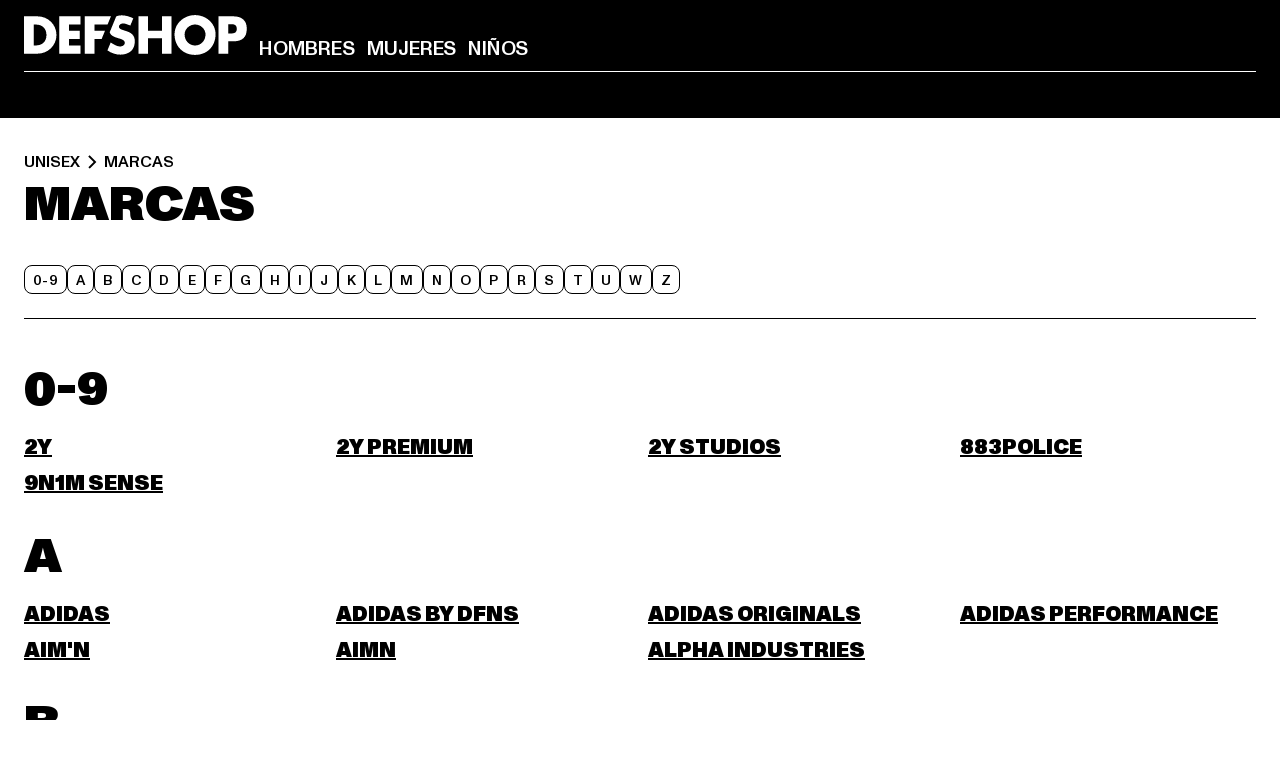

--- FILE ---
content_type: text/html; charset=utf-8
request_url: https://www.def-shop.es/c/unisex/marcas/
body_size: 96645
content:
<!doctype html>
<html data-n-head-ssr lang="es" data-n-head="%7B%22lang%22:%7B%22ssr%22:%22es%22%7D%7D">
  <head >
    <meta data-n-head="ssr" name="format-detection" content="address=no,telephone=no,email=no"><meta data-n-head="ssr" name="viewport" content="width=device-width, initial-scale=1"><meta data-n-head="ssr" name="theme-color" content="#ffffff"><meta data-n-head="ssr" data-hid="charset" charset="utf-8"><meta data-n-head="ssr" data-hid="mobile-web-app-capable" name="mobile-web-app-capable" content="yes"><meta data-n-head="ssr" data-hid="og:type" name="og:type" property="og:type" content="website"><meta data-n-head="ssr" data-hid="title" name="title" content="Marcas comprar online de DefShop"><meta data-n-head="ssr" data-hid="og:title" property="og:title" content="Marcas comprar online de DefShop"><meta data-n-head="ssr" data-hid="twitter:title" name="twitter:title" content="Marcas comprar online de DefShop"><meta data-n-head="ssr" data-hid="description" name="description" content="gran selección de Marcas de top marcas actuales | más de 800.000 clientes satisfechos ✓devolución gratuita ✓envío rápido"><meta data-n-head="ssr" data-hid="og:description" property="og:description" content="gran selección de Marcas de top marcas actuales | más de 800.000 clientes satisfechos ✓devolución gratuita ✓envío rápido"><meta data-n-head="ssr" data-hid="twitter:description" name="twitter:description" content="gran selección de Marcas de top marcas actuales | más de 800.000 clientes satisfechos ✓devolución gratuita ✓envío rápido"><meta data-n-head="ssr" data-hid="og:url" property="og:url" content="https://www.def-shop.es/c/unisex/marcas/"><meta data-n-head="ssr" data-hid="og:locale" property="og:locale" content="es_ES"><meta data-n-head="ssr" data-hid="og:site_name" property="og:site_name" content="DefShop"><meta data-n-head="ssr" data-hid="twitter:card" name="twitter:card" content="summary"><meta data-n-head="ssr" data-hid="twitter:site" name="twitter:site" content="@username"><meta data-n-head="ssr" data-hid="twitter:url" name="twitter:url" content="https://www.def-shop.es/c/unisex/marcas/"><meta data-n-head="ssr" data-hid="robots" name="robots" content="index, follow"><meta data-n-head="ssr" data-hid="google-site-verification" name="google-site-verification" content="hzy_OBOIOn2WdnH3OLlbPJK7x5dEtkBGpfpSH1kUKIQ"><meta data-n-head="ssr" data-hid="og:image" property="og:image" content="/_nuxt/assets/images/logo.svg"><title>Marcas comprar online de DefShop</title><link data-n-head="ssr" href="https://def-live.checkout.api.scayle.cloud/" rel="dns-prefetch"><link data-n-head="ssr" href="https://checkout-cdn.aboutyou.cloud/" rel="dns-prefetch"><link data-n-head="ssr" href="https://checkout.def-shop.com/" rel="dns-prefetch"><link data-n-head="ssr" href="https://widgets.trustedshops.com/" rel="dns-prefetch"><link data-n-head="ssr" href="https://a.storyblok.com/" rel="dns-prefetch"><link data-n-head="ssr" href="https://trck-de.def-shop.com/" rel="dns-prefetch"><link data-n-head="ssr" href="https://cdn.cookielaw.org/" rel="dns-prefetch"><link data-n-head="ssr" href="https://checkout-cdn.aboutyou.cloud/" rel="preconnect"><link data-n-head="ssr" href="https://checkout.def-shop.com/" rel="preconnect"><link data-n-head="ssr" href="https://def-live.checkout.api.scayle.cloud/" rel="preconnect"><link data-n-head="ssr" href="https://widgets.trustedshops.com/" rel="preconnect"><link data-n-head="ssr" href="https://def-live.cdn.aboutyou.cloud/" rel="preconnect"><link data-n-head="ssr" href="https://a.storyblok.com/" rel="preconnect"><link data-n-head="ssr" href="https://trck-de.def-shop.com/" rel="preconnect"><link data-n-head="ssr" href="https://cdn.cookielaw.org/" rel="preconnect"><link data-n-head="ssr" color="#ffffff" href="/favicons/safari-pinned-tab.svg" rel="mask-icon"><link data-n-head="ssr" href="/favicons/apple-icon-180x180.png" rel="apple-touch-icon"><link data-n-head="ssr" href="/favicons/apple-icon-152x152.png" rel="apple-touch-icon" sizes="152x152"><link data-n-head="ssr" href="/favicons/apple-icon-180x180.png" rel="apple-touch-icon" sizes="180x180"><link data-n-head="ssr" href="/favicons/favicon-16x16.png" rel="icon" sizes="16x16"><link data-n-head="ssr" href="/favicons/favicon-32x32.png" rel="icon" sizes="32x32"><link data-n-head="ssr" href="/favicons/favicon.ico" rel="shortcut icon"><link data-n-head="ssr" href="/favicons/manifest.json" rel="manifest"><link data-n-head="ssr" data-hid="alternatede-DE" rel="alternate" href="https://www.def-shop.com/c/unisex/marken/" hreflang="de-de"><link data-n-head="ssr" data-hid="alternatede-CH" rel="alternate" href="https://www.def-shop.ch/c/unisex/marken/" hreflang="de-ch"><link data-n-head="ssr" data-hid="alternatede-AT" rel="alternate" href="https://www.def-shop.at/c/unisex/marken/" hreflang="de-at"><link data-n-head="ssr" data-hid="alternateen" rel="alternate" href="https://www.def-shop.net/c/unisex/brands/" hreflang="en"><link data-n-head="ssr" data-hid="alternatefr-FR" rel="alternate" href="https://www.def-shop.fr/c/unisex/marques/" hreflang="fr-fr"><link data-n-head="ssr" data-hid="alternateit-IT" rel="alternate" href="https://www.def-shop.it/c/unisex/marche/" hreflang="it-it"><link data-n-head="ssr" data-hid="alternatees-ES" rel="alternate" href="https://www.def-shop.es/c/unisex/marcas/" hreflang="es-es"><link data-n-head="ssr" data-hid="alternatenl-NL" rel="alternate" href="https://www.def-shop.nl/c/unisex/merken/" hreflang="nl-nl"><link data-n-head="ssr" data-hid="alternatefi-FI" rel="alternate" href="https://www.def-shop.fi/c/unisex/merkit/" hreflang="fi-fi"><link data-n-head="ssr" data-hid="alternatesv-SE" rel="alternate" href="https://www.def-shop.se/c/unisex/marken/" hreflang="sv-se"><link data-n-head="ssr" data-hid="alternateda-DK" rel="alternate" href="https://www.def-shop.dk/c/unisex/maerker/" hreflang="da-dk"><link data-n-head="ssr" data-hid="alternatesk-SK" rel="alternate" href="https://www.def-shop.sk/c/unisex/brands/" hreflang="sk-sk"><link data-n-head="ssr" data-hid="alternatecs-CZ" rel="alternate" href="https://www.def-shop.cz/c/unisex/brands/" hreflang="cs-cz"><link data-n-head="ssr" data-hid="alternatenn-NO" rel="alternate" href="https://www.def-shop.no/c/unisex/merker/" hreflang="nn-no"><link data-n-head="ssr" data-hid="alternatepl-PL" rel="alternate" href="https://www.def-shop.pl/c/unisex/marki/" hreflang="pl-pl"><link data-n-head="ssr" data-hid="alternatefr-BE" rel="alternate" href="https://fr.def-shop.be/c/unisex/marques/" hreflang="fr-be"><link data-n-head="ssr" data-hid="alternatenl-BE" rel="alternate" href="https://www.def-shop.be/c/unisex/merken/" hreflang="nl-be"><link data-n-head="ssr" data-hid="canonical" rel="canonical" href="https://www.def-shop.es/c/unisex/marcas/"><script data-n-head="ssr" src="https://def-shop.app.baqend.com/v1/speedkit/install.js?d=production" async crossorigin="anonymous" type="f4cbf879bddc3a577692f775-text/javascript"></script><script data-n-head="ssr" data-hid="gtag-script" vmid="gtag-script" type="f4cbf879bddc3a577692f775-text/javascript">
        window.dataLayer = window.dataLayer || [];
        (function(){window.dataLayer.unshift(arguments);})('consent', 'default', {
          'ad_storage': 'denied',
          'analytics_storage': 'denied',
          'ad_user_data': 'denied',
          'ad_personalization': 'denied'
        });
        function gtag(){window.dataLayer.push(arguments);}
      </script><script data-n-head="ssr" data-hid="gtm-script" vmid="gtm-script" type="f4cbf879bddc3a577692f775-text/javascript">(function(w,d,s,l,i){w[l]=w[l]||[];w[l].push({'gtm.start':new Date().getTime(),event:'gtm.js'});var f=d.getElementsByTagName(s)[0],j=d.createElement(s),dl=l!='dataLayer'?'&l='+l:'';j.async=true;j.src='https://trck-de.def-shop.com/gtm.js?id='+i+dl;f.parentNode.insertBefore(j,f);})(window,document,'script','dataLayer','GTM-NP5NJR5');</script><script data-n-head="ssr" type="application/ld+json">{"@context":"https://schema.org","@type":"WebSite","url":"https://www.def-shop.es/","potentialAction":{"@type":"SearchAction","target":{"@type":"EntryPoint","urlTemplate":"https://www.def-shop.es/search?q={search_term_string}"},"query-input":"required name=search_term_string"}}</script><script data-n-head="ssr" type="application/ld+json">{"@context":"https://schema.org","@type":"Organization","name":"DefShop","url":"https://www.def-shop.es/","logo":"https://www.def-shop.es/_nuxt/img/logo.a178fbd.svg"}</script><script data-n-head="ssr" type="application/ld+json">{"@context":"https://schema.org","@type":"BreadcrumbList","itemListElement":[{"position":1,"@type":"ListItem","item":"https://www.def-shop.es/","name":"Inicio"},{"position":2,"@type":"ListItem","item":"https://www.def-shop.es/c/unisex/marcas/","name":"Marcas"}]}</script><noscript data-n-head="ssr" data-hid="gtm-noscript" vmid="gtm-noscript"><iframe src="https://trck-de.def-shop.com/ns.html?id=GTM-NP5NJR5" height="0" width="0" style="display:none;visibility:hidden"></iframe></noscript><link rel="preload" href="/_nuxt/e2eda2a.modern.js" as="script"><link rel="preload" href="/_nuxt/commons/app.ca28eb9cc1659c2a09b1.modern.js" as="script"><link rel="preload" href="/_nuxt/vendors/app.3cec9a888bf3b7d87d0e.modern.js" as="script"><link rel="preload" href="/_nuxt/app.9bd8a0260934c5d05440.modern.js" as="script"><link rel="preload" href="/_nuxt/fonts/ABCMonumentGrotesk-Medium.8643ba3.woff2" as="font" type="font/woff2" crossorigin><link rel="preload" href="/_nuxt/fonts/ABCMonumentGrotesk-Black.b34c7fc.woff2" as="font" type="font/woff2" crossorigin><link rel="preload" href="/_nuxt/pages/Search.cc0bffe8981c47483b06.modern.js" as="script"><link rel="preload" href="/_nuxt/2.3435d9272a9d3a6723b2.modern.js" as="script"><link rel="preload" href="/_nuxt/3.cfadece769201de8ad99.modern.js" as="script"><link rel="preload" href="/_nuxt/7.de4910106853bcc2ed1f.modern.js" as="script"><link rel="preload" href="/_nuxt/11.e9d1b24c494053d41a29.modern.js" as="script"><link rel="preload" href="/_nuxt/AppNewsletter.b56a3219a8d0b727a22c.modern.js" as="script"><link rel="preload" href="/_nuxt/1.8593f0d370a2f60f32a9.modern.js" as="script"><link rel="preload" href="/_nuxt/ContentHeading.97f2c90ad7b4857fa8d9.modern.js" as="script"><link rel="preload" href="/_nuxt/ContentSection.c33d3a23d79aa6b17bbe.modern.js" as="script"><link rel="preload" href="/_nuxt/ContentImageLink.8080afe95ac8fe8ccaf9.modern.js" as="script"><link rel="preload" href="/_nuxt/ContentLink.60f3a947d2d4d3fc5d81.modern.js" as="script"><link rel="preload" href="/_nuxt/ContentImage.3bee17dcb4ffba7220a6.modern.js" as="script"><link rel="preload" href="/_nuxt/FooterAsset.4c42b4a08c56031ae619.modern.js" as="script"><link rel="preload" href="/_nuxt/AppCookiesNotice.6ddc61e8478c4d82b6b7.modern.js" as="script"><style data-vue-ssr-id="16780096:0 42c8de90:0 05acdd20:0 1ec8c060:0 850c8fd4:0 13836a17:0 2b8de62a:0 535fd272:0 a44691e6:0 5ec78cb8:0 d1bed96e:0 4fa3b109:0 f6bf716e:0 72253cee:0 10a98da9:0 5bb0f3ae:0 ce0c9f96:0 3810d24a:0 be959b66:0 4257b286:0 3f0dfd0a:0 ad5589ee:0 c088dd16:0 ab36644e:0 3908f5e3:0 1636cd6e:0 69d724ee:0 c928b35c:0 11be198c:0 1d83bdab:0 f8c5a76a:0 f8623eee:0 1e6b857b:0 dec711d2:0 8b0cff22:0">@font-face{font-display:swap;font-family:Monument Grotesk;font-style:normal;font-weight:500;src:url(/_nuxt/fonts/ABCMonumentGrotesk-Medium.8643ba3.woff2) format("woff2"),url(/_nuxt/fonts/ABCMonumentGrotesk-Medium.a47da2f.woff) format("woff")}@font-face{font-display:swap;font-family:Monument Grotesk;font-style:normal;font-weight:900;src:url(/_nuxt/fonts/ABCMonumentGrotesk-Black.b34c7fc.woff2) format("woff2"),url(/_nuxt/fonts/ABCMonumentGrotesk-Black.d100238.woff) format("woff")}
.asf-fade-enter-active,.asf-fade-leave-active{transition-duration:.5s;transition-property:opacity;transition-timing-function:cubic-bezier(.4,0,.2,1);transition-timing-function:cubic-bezier(0,0,.2,1)}.asf-fade-enter,.asf-fade-leave,.asf-fade-leave-to{opacity:0}.asf-slide-top-enter-active,.asf-slide-top-leave-active{transition-duration:.3s;transition-property:transform;transition-timing-function:cubic-bezier(.4,0,.2,1);transition-timing-function:cubic-bezier(0,0,.2,1)}.asf-slide-top-enter,.asf-slide-top-leave-to{--tw-translate-y:-100%;transform:translate(var(--tw-translate-x),-100%) rotate(var(--tw-rotate)) skewX(var(--tw-skew-x)) skewY(var(--tw-skew-y)) scaleX(var(--tw-scale-x)) scaleY(var(--tw-scale-y));transform:translate(var(--tw-translate-x),var(--tw-translate-y)) rotate(var(--tw-rotate)) skewX(var(--tw-skew-x)) skewY(var(--tw-skew-y)) scaleX(var(--tw-scale-x)) scaleY(var(--tw-scale-y));transform:translate3d(var(--tw-translate-x),-100%,0) rotate(var(--tw-rotate)) skewX(var(--tw-skew-x)) skewY(var(--tw-skew-y)) scaleX(var(--tw-scale-x)) scaleY(var(--tw-scale-y));transform:translate3d(var(--tw-translate-x),var(--tw-translate-y),0) rotate(var(--tw-rotate)) skewX(var(--tw-skew-x)) skewY(var(--tw-skew-y)) scaleX(var(--tw-scale-x)) scaleY(var(--tw-scale-y));transition-duration:.3s;transition-property:transform;transition-timing-function:cubic-bezier(.4,0,.2,1);transition-timing-function:cubic-bezier(.4,0,1,1)}.asf-slide-bottom-enter-active,.asf-slide-bottom-leave-active{transition-duration:.3s;transition-property:transform;transition-timing-function:cubic-bezier(.4,0,.2,1);transition-timing-function:cubic-bezier(0,0,.2,1)}.asf-slide-bottom-enter,.asf-slide-bottom-leave-to{--tw-translate-y:100%;transform:translate(var(--tw-translate-x),100%) rotate(var(--tw-rotate)) skewX(var(--tw-skew-x)) skewY(var(--tw-skew-y)) scaleX(var(--tw-scale-x)) scaleY(var(--tw-scale-y));transform:translate(var(--tw-translate-x),var(--tw-translate-y)) rotate(var(--tw-rotate)) skewX(var(--tw-skew-x)) skewY(var(--tw-skew-y)) scaleX(var(--tw-scale-x)) scaleY(var(--tw-scale-y));transform:translate3d(var(--tw-translate-x),100%,0) rotate(var(--tw-rotate)) skewX(var(--tw-skew-x)) skewY(var(--tw-skew-y)) scaleX(var(--tw-scale-x)) scaleY(var(--tw-scale-y));transform:translate3d(var(--tw-translate-x),var(--tw-translate-y),0) rotate(var(--tw-rotate)) skewX(var(--tw-skew-x)) skewY(var(--tw-skew-y)) scaleX(var(--tw-scale-x)) scaleY(var(--tw-scale-y));transition-duration:.3s;transition-property:transform;transition-timing-function:cubic-bezier(.4,0,.2,1);transition-timing-function:cubic-bezier(.4,0,1,1)}.asf-slide-left-enter-active,.asf-slide-left-leave-active{transition-duration:.3s;transition-property:transform;transition-timing-function:cubic-bezier(.4,0,.2,1);transition-timing-function:cubic-bezier(0,0,.2,1)}.asf-slide-left-enter,.asf-slide-left-leave-to{--tw-translate-x:-100%;transform:translate(-100%,var(--tw-translate-y)) rotate(var(--tw-rotate)) skewX(var(--tw-skew-x)) skewY(var(--tw-skew-y)) scaleX(var(--tw-scale-x)) scaleY(var(--tw-scale-y));transform:translate(var(--tw-translate-x),var(--tw-translate-y)) rotate(var(--tw-rotate)) skewX(var(--tw-skew-x)) skewY(var(--tw-skew-y)) scaleX(var(--tw-scale-x)) scaleY(var(--tw-scale-y));transform:translate3d(-100%,var(--tw-translate-y),0) rotate(var(--tw-rotate)) skewX(var(--tw-skew-x)) skewY(var(--tw-skew-y)) scaleX(var(--tw-scale-x)) scaleY(var(--tw-scale-y));transform:translate3d(var(--tw-translate-x),var(--tw-translate-y),0) rotate(var(--tw-rotate)) skewX(var(--tw-skew-x)) skewY(var(--tw-skew-y)) scaleX(var(--tw-scale-x)) scaleY(var(--tw-scale-y));transition-duration:.3s;transition-property:transform;transition-timing-function:cubic-bezier(.4,0,.2,1);transition-timing-function:cubic-bezier(.4,0,1,1)}.asf-slide-right-enter-active,.asf-slide-right-leave-active{transition-duration:.3s;transition-property:transform;transition-timing-function:cubic-bezier(.4,0,.2,1);transition-timing-function:cubic-bezier(0,0,.2,1)}.asf-slide-right-enter,.asf-slide-right-leave-to{--tw-translate-x:100%;transform:translate(100%,var(--tw-translate-y)) rotate(var(--tw-rotate)) skewX(var(--tw-skew-x)) skewY(var(--tw-skew-y)) scaleX(var(--tw-scale-x)) scaleY(var(--tw-scale-y));transform:translate(var(--tw-translate-x),var(--tw-translate-y)) rotate(var(--tw-rotate)) skewX(var(--tw-skew-x)) skewY(var(--tw-skew-y)) scaleX(var(--tw-scale-x)) scaleY(var(--tw-scale-y));transform:translate3d(100%,var(--tw-translate-y),0) rotate(var(--tw-rotate)) skewX(var(--tw-skew-x)) skewY(var(--tw-skew-y)) scaleX(var(--tw-scale-x)) scaleY(var(--tw-scale-y));transform:translate3d(var(--tw-translate-x),var(--tw-translate-y),0) rotate(var(--tw-rotate)) skewX(var(--tw-skew-x)) skewY(var(--tw-skew-y)) scaleX(var(--tw-scale-x)) scaleY(var(--tw-scale-y));transition-duration:.3s;transition-property:transform;transition-timing-function:cubic-bezier(.4,0,.2,1);transition-timing-function:cubic-bezier(.4,0,1,1)}.asf-slide-bottom-left-enter-active,.asf-slide-bottom-left-leave-active,.asf-slide-top-left-enter-active,.asf-slide-top-left-leave-active{animation:asf-slide-from-left .4s cubic-bezier(.3,.46,.45,.94);animation:asf-slide-from-left var(--animation-function-main) var(--animation-duration)}.asf-slide-bottom-left-leave-active,.asf-slide-top-left-leave-active{animation-direction:reverse}.asf-slide-bottom-right-enter-active,.asf-slide-bottom-right-leave-active,.asf-slide-top-right-enter-active,.asf-slide-top-right-leave-active{animation:asf-slide-from-right .4s cubic-bezier(.3,.46,.45,.94);animation:asf-slide-from-right var(--animation-function-main) var(--animation-duration)}.asf-slide-bottom-right-leave-active,.asf-slide-top-right-leave-active{animation-direction:reverse}.asf-slide-top-center-enter-active,.asf-slide-top-center-leave-active{animation:asf-slide-from-top .4s cubic-bezier(.3,.46,.45,.94);animation:asf-slide-from-top var(--animation-function-main) var(--animation-duration)}.asf-slide-top-center-leave-active{animation-direction:reverse}.asf-slide-bottom-center-enter-active,.asf-slide-bottom-center-leave-active{animation:asf-slide-from-bottom .4s cubic-bezier(.3,.46,.45,.94);animation:asf-slide-from-bottom var(--animation-function-main) var(--animation-duration)}.asf-slide-bottom-center-leave-active{animation-direction:reverse}.asf-bounce-enter-active{animation:asf-bounce .3s}.asf-bounce-leave-active{animation:asf-bounce .3s reverse}.asf-pulse-enter-active{animation:sf-pulse .25s}.asf-pulse-leave-active{animation:asf-pulse .25s reverse}.asf-expand-enter-active,.asf-expand-leave-active{overflow:hidden;transition-duration:.3s;transition-property:height,opacity;transition-timing-function:cubic-bezier(.4,0,.2,1)}.asf-expand-enter,.asf-expand-leave-to{height:0;opacity:0}.asf-loading{--tw-bg-opacity:1;background-color:#e6e6e6;background-color:rgb(230 230 230/var(--tw-bg-opacity));overflow:hidden;position:relative}.asf-loading:after{--tw-content:"";animation:asf-loading 1.5s ease-in-out infinite;background-image:linear-gradient(90deg,#0000,#ffffffbf,#0000);bottom:0;content:"";content:var(--tw-content);left:0;position:absolute;right:0;top:0}@keyframes asf-loading{0%{transform:translateX(-100%)}to{transform:translateX(100%)}}@keyframes asf-fade-in{0%{opacity:0}to{opacity:1}}@keyframes asf-bounce{0%{transform:scale(0)}50%{transform:scale(1.2)}to{transform:scale(1)}}@keyframes asf-current-bounce{50%{transform:scale(1.35)}to{transform:scale(1)}}@keyframes asf-pulse{0%{transform:scale(1)}50%{transform:scale(1.2)}to{transform:scale(1)}}@keyframes asf-reverse-pulse{0%{transform:scale(1)}50%{transform:scale(.8)}to{transform:scale(1)}}@keyframes asf-rotate{0%{transform:rotate(0deg)}to{transform:rotate(1turn)}}@keyframes asf-slide-from-left{0%{transform:translateX(-100%)}to{transform:translateX(0)}}@keyframes asf-slide-from-right{0%{transform:translateX(100%)}to{transform:translateX(0)}}@keyframes asf-slide-from-top{0%{transform:translateY(-100%)}to{transform:translate(0)}}@keyframes asf-slide-from-bottom{0%{transform:translateY(100%)}to{transform:translate(0)}}@media (prefers-reduced-motion){*{animation:none!important;transition:none!important}}.asf-content{font-size:.875rem;line-height:1.5}.asf-content h1:not([class]),.asf-content h2:not([class]),.asf-content h3:not([class]),.asf-content h4:not([class]),.asf-content h5:not([class]),.asf-content h6:not([class]){--tw-text-opacity:1;color:#000;color:rgb(0 0 0/var(--tw-text-opacity));font-weight:900;margin-bottom:1rem;margin-top:2rem;text-transform:uppercase}.asf-content h1:not([class]){font-size:2.5rem;line-height:2.4375rem}@media (min-width:48em){.asf-content h1:not([class]){font-size:4rem;line-height:3.875rem}}@media (min-width:64em){.asf-content h1:not([class]){font-size:4.5rem;line-height:4.5rem}}.asf-content h2:not([class]){font-size:2rem;line-height:2.0625rem}@media (min-width:48em){.asf-content h2:not([class]){font-size:2.5rem;line-height:2.375rem}}@media (min-width:64em){.asf-content h2:not([class]){font-size:3rem;line-height:2.9375rem}}.asf-content h3:not([class]){font-size:1.5rem;line-height:1.5rem}@media (min-width:48em){.asf-content h3:not([class]){font-size:1.5rem;line-height:1.4375rem}}@media (min-width:64em){.asf-content h3:not([class]){font-size:2rem;line-height:1.9375rem}}.asf-content h4:not([class]){font-size:1.25rem;line-height:1.25rem}@media (min-width:48em){.asf-content h4:not([class]){font-size:1.25rem;line-height:1.1875rem}}@media (min-width:64em){.asf-content h4:not([class]){font-size:1.5rem;line-height:1.4375rem}}.asf-content h5:not([class]){font-size:1rem;line-height:1rem}@media (min-width:48em){.asf-content h5:not([class]){font-size:1.125rem;line-height:1.125rem}}@media (min-width:64em){.asf-content h5:not([class]){font-size:1.25rem;line-height:1.25rem}}.asf-content h6:not([class]){font-size:.875rem;line-height:.875rem}@media (min-width:64em){.asf-content h6:not([class]){font-size:1rem;line-height:1rem}}.asf-content ol,.asf-content ul{list-style-position:inside}.asf-content ol li,.asf-content ul li{margin-bottom:.625rem}.asf-content ul{list-style-type:disc}.asf-content ol{list-style-type:decimal}.asf-content p{margin-bottom:1rem}.content-medium{font-weight:500!important}.content-black{font-weight:900!important}.content-underline{text-decoration-line:underline!important}.content-line-through{text-decoration-line:line-through!important}.content-uppercase{text-transform:uppercase!important}.content-capitalize{text-transform:capitalize!important}.content-h1-primary{font-size:2.5rem;line-height:2.4375rem}@media (min-width:48em){.content-h1-primary{font-size:4rem;line-height:3.875rem}}@media (min-width:64em){.content-h1-primary{font-size:4.5rem;line-height:4.5rem}}.content-h1-primary{font-weight:900;text-transform:uppercase}.content-h2-primary{font-size:2rem;line-height:2.0625rem}@media (min-width:48em){.content-h2-primary{font-size:2.5rem;line-height:2.375rem}}@media (min-width:64em){.content-h2-primary{font-size:3rem;line-height:2.9375rem}}.content-h2-primary{font-weight:900;text-transform:uppercase}.content-h3-primary{font-size:1.5rem;line-height:1.5rem}@media (min-width:48em){.content-h3-primary{font-size:1.5rem;line-height:1.4375rem}}@media (min-width:64em){.content-h3-primary{font-size:2rem;line-height:1.9375rem}}.content-h3-primary{font-weight:900;text-transform:uppercase}.content-h4-primary{font-size:1.25rem;line-height:1.25rem}@media (min-width:48em){.content-h4-primary{font-size:1.25rem;line-height:1.1875rem}}@media (min-width:64em){.content-h4-primary{font-size:1.5rem;line-height:1.4375rem}}.content-h4-primary{font-weight:900;text-transform:uppercase}.content-h5-primary{font-size:1rem;line-height:1rem}@media (min-width:48em){.content-h5-primary{font-size:1.125rem;line-height:1.125rem}}@media (min-width:64em){.content-h5-primary{font-size:1.25rem;line-height:1.25rem}}.content-h5-primary{font-weight:900;text-transform:uppercase}.content-h6-primary{font-size:.875rem;line-height:.875rem}@media (min-width:64em){.content-h6-primary{font-size:1rem;line-height:1rem}}.content-h6-primary{font-weight:900;text-transform:uppercase}.content-h1-secondary{font-size:2.75rem;line-height:2.625rem}@media (min-width:48em){.content-h1-secondary{font-size:4rem;line-height:3.8125rem}}.content-h1-secondary{font-weight:500;text-transform:uppercase}.content-h2-secondary{font-size:2rem;line-height:1.9375rem}@media (min-width:48em){.content-h2-secondary{font-size:2.5rem;line-height:2.4375rem}}@media (min-width:64em){.content-h2-secondary{font-size:3rem;line-height:2.875rem}}.content-h2-secondary{font-weight:500;text-transform:uppercase}.content-h3-secondary{font-size:1.5rem;line-height:1.5rem}@media (min-width:48em){.content-h3-secondary{font-size:1.875rem;line-height:1.9375rem}}.content-h3-secondary{font-weight:500;text-transform:uppercase}.content-h4-secondary{font-size:1.25rem;line-height:1.25rem}@media (min-width:48em){.content-h4-secondary{font-size:1.375rem;line-height:1.375rem}}.content-h4-secondary{font-weight:500;text-transform:uppercase}.content-h5-secondary{font-size:1rem;line-height:1rem}@media (min-width:48em){.content-h5-secondary{font-size:1.125rem;line-height:1.125rem}}.content-h5-secondary{font-weight:500;text-transform:uppercase}.content-h6-secondary{font-size:.875rem;line-height:.875rem}@media (min-width:48em){.content-h6-secondary{font-size:1rem;line-height:1rem}}.content-h6-secondary{font-weight:500;text-transform:uppercase}.content-p1{font-size:1.25rem;font-weight:500;line-height:1.125}@media (min-width:48em){.content-p1{font-size:1.375rem}}@media (min-width:64em){.content-p1{font-size:1.5rem}}.content-p2{font-size:1rem;font-weight:500;line-height:1.125}@media (min-width:48em){.content-p2{font-size:1.125rem}}.content-p3{font-size:.875rem;font-weight:500;line-height:1.125}@media (min-width:48em){.content-p3{font-size:1rem}}.content-p4{font-size:.875rem;font-weight:500;line-height:1rem}.content-p5{font-size:.75rem;font-weight:500;line-height:1.125}.content-align-left{text-align:left!important}.content-align-center{text-align:center!important}.content-align-justify{text-align:justify!important}.content-align-right{text-align:right!important}.content-list-disc{list-style-type:disc!important}.content-list-decimal{list-style-type:decimal!important}.content-list-none{list-style-type:none}.content-list-check{list-style-image:url("data:image/svg+xml;charset=utf-8,%3Csvg width='16' height='13' fill='none' xmlns='http://www.w3.org/2000/svg'%3E%3Cpath d='M1 6.2 5.472 11 15 1' stroke='currentColor' stroke-width='2'/%3E%3C/svg%3E");list-style-position:inside!important}.content-table-wrapper{max-width:100%;overflow-x:auto;scrollbar-color:#878787 #0000;scrollbar-width:thin}.content-table-wrapper::-webkit-scrollbar{background-color:initial;border-radius:.5rem;width:.25rem}.content-table-wrapper::-webkit-scrollbar-thumb{background-color:#878787;border-radius:.5rem}.content-table-auto{border-collapse:collapse;border-width:1px;table-layout:auto;width:100%}.content-table-auto td,.content-table-auto th{padding:.5rem}.content-table-fixed{border-collapse:collapse;border-width:1px;table-layout:fixed}.content-table-fixed td,.content-table-fixed th{padding:.5rem;width:33.333333%}.content-table-bordered,.content-table-bordered td,.content-table-bordered th{border-width:1px}.content-table-responsive{max-width:100%;overflow-x:auto}.content-customer-wrapper{flex-wrap:wrap}.content-customer-box,.content-customer-wrapper{--tw-border-opacity:1;align-items:center;border-color:#e6e6e6;border-color:rgb(230 230 230/var(--tw-border-opacity));border-width:1px;display:flex;justify-content:center}.content-customer-box{height:5rem;width:50%}
/*! tailwindcss v3.3.2 | MIT License | https://tailwindcss.com*/*,:after,:before{border:0 solid;box-sizing:border-box}:after,:before{--tw-content:""}html{font-feature-settings:normal;font-family:Monument Grotesk,ui-sans-serif,system-ui,-apple-system,Segoe UI,Roboto,Ubuntu,Cantarell,Noto Sans,sans-serif,BlinkMacSystemFont,Helvetica Neue,Arial,Apple Color Emoji,Segoe UI Emoji,Segoe UI Symbol,Noto Color Emoji;font-variation-settings:normal;line-height:1.5;tab-size:4}body{line-height:inherit;margin:0}hr{border-top-width:1px;color:inherit;height:0}abbr:where([title]){text-decoration:underline;-webkit-text-decoration:underline dotted;text-decoration:underline dotted}h1,h2,h3,h4,h5,h6{font-size:inherit;font-weight:inherit}a{color:inherit;text-decoration:inherit}b,strong{font-weight:bolder}code,kbd,pre,samp{font-family:ui-monospace,SFMono-Regular,Menlo,Monaco,Consolas,Liberation Mono,Courier New,monospace;font-size:1em}small{font-size:80%}sub,sup{font-size:75%;line-height:0;position:relative;vertical-align:initial}sub{bottom:-.25em}sup{top:-.5em}table{border-collapse:collapse;border-color:inherit;text-indent:0}button,input,optgroup,select,textarea{color:inherit;font-family:inherit;font-size:100%;font-weight:inherit;line-height:inherit;margin:0;padding:0}button,select{text-transform:none}[type=button],[type=reset],[type=submit],button{-webkit-appearance:button;background-color:initial;background-image:none}:-moz-focusring{outline:auto}:-moz-ui-invalid{box-shadow:none}progress{vertical-align:initial}::-webkit-inner-spin-button,::-webkit-outer-spin-button{height:auto}[type=search]{-webkit-appearance:textfield;outline-offset:-2px}::-webkit-search-decoration{-webkit-appearance:none}::-webkit-file-upload-button{-webkit-appearance:button;font:inherit}summary{display:list-item}blockquote,dd,dl,figure,h1,h2,h3,h4,h5,h6,hr,p,pre{margin:0}fieldset{margin:0}fieldset,legend{padding:0}menu,ol,ul{list-style:none;margin:0;padding:0}textarea{resize:vertical}input::placeholder,textarea::placeholder{color:#9ca3af;opacity:1}[role=button],button{cursor:pointer}:disabled{cursor:default}audio,canvas,embed,iframe,img,object,svg,video{display:block;vertical-align:middle}img,video{height:auto;max-width:100%}[hidden]{display:none}:root{--site-width:120rem;--site-logo-width:8.375rem;--container-min:22.5rem;--container-max:90rem;--header-height:3.375rem;--header-top-height:4.5rem;--sidebar-max-width:23.4375rem;--refinements-max-width:85.6%;--animation-duration:0.4s;--animation-duration-fast:0.2s;--motion-ease-chevron:cubic-bezier(0.25,1.7,0.35,0.8);--animation-function-main:cubic-bezier(0.3,0.46,0.45,0.94);--promo-height:2.5rem;--bottom-bar-height:3.625rem;--bottom-navigation-container-height:calc(var(--promo-height) + var(--bottom-bar-height));--full-height:100vh}@media (min-width:48em){:root{--refinements-max-width:33rem}}@media (min-width:64em){:root{--site-logo-width:13.9375rem;--header-height:7.375rem}}@media (min-width:85.4375em){:root{--header-height:7.875rem}}@supports (height:100svh){:root{--full-height:100svh}}html{--tw-bg-opacity:1;--tw-text-opacity:1;-webkit-font-smoothing:antialiased;-moz-osx-font-smoothing:grayscale;-webkit-text-size-adjust:100%;background-color:#fff;background-color:rgb(255 255 255/var(--tw-bg-opacity));color:#000;color:rgb(0 0 0/var(--tw-text-opacity));direction:ltr;font-family:Monument Grotesk,ui-sans-serif,system-ui,-apple-system,Segoe UI,Roboto,Ubuntu,Cantarell,Noto Sans,sans-serif,BlinkMacSystemFont,Helvetica Neue,Arial,Apple Color Emoji,Segoe UI Emoji,Segoe UI Symbol,Noto Color Emoji;font-size:1rem;font-synthesis:none;font-weight:500}html.is-locked{height:100%;overflow:hidden}body{box-sizing:border-box;margin:0;min-width:22.5rem;min-width:var(--container-min);overflow-y:scroll;width:100%}.is-locked body{height:100%}[tabindex="0"],a,button,input,label,select,textarea{outline:2px solid #0000;outline-offset:2px}*,:after,:before{--tw-border-spacing-x:0;--tw-border-spacing-y:0;--tw-translate-x:0;--tw-translate-y:0;--tw-rotate:0;--tw-skew-x:0;--tw-skew-y:0;--tw-scale-x:1;--tw-scale-y:1;--tw-pan-x: ;--tw-pan-y: ;--tw-pinch-zoom: ;--tw-scroll-snap-strictness:proximity;--tw-gradient-from-position: ;--tw-gradient-via-position: ;--tw-gradient-to-position: ;--tw-ordinal: ;--tw-slashed-zero: ;--tw-numeric-figure: ;--tw-numeric-spacing: ;--tw-numeric-fraction: ;--tw-ring-inset: ;--tw-ring-offset-width:0px;--tw-ring-offset-color:#fff;--tw-ring-color:#3b82f680;--tw-ring-offset-shadow:0 0 #0000;--tw-ring-shadow:0 0 #0000;--tw-shadow:0 0 #0000;--tw-shadow-colored:0 0 #0000;--tw-blur: ;--tw-brightness: ;--tw-contrast: ;--tw-grayscale: ;--tw-hue-rotate: ;--tw-invert: ;--tw-saturate: ;--tw-sepia: ;--tw-drop-shadow: ;--tw-backdrop-blur: ;--tw-backdrop-brightness: ;--tw-backdrop-contrast: ;--tw-backdrop-grayscale: ;--tw-backdrop-hue-rotate: ;--tw-backdrop-invert: ;--tw-backdrop-opacity: ;--tw-backdrop-saturate: ;--tw-backdrop-sepia: }::backdrop{--tw-border-spacing-x:0;--tw-border-spacing-y:0;--tw-translate-x:0;--tw-translate-y:0;--tw-rotate:0;--tw-skew-x:0;--tw-skew-y:0;--tw-scale-x:1;--tw-scale-y:1;--tw-pan-x: ;--tw-pan-y: ;--tw-pinch-zoom: ;--tw-scroll-snap-strictness:proximity;--tw-gradient-from-position: ;--tw-gradient-via-position: ;--tw-gradient-to-position: ;--tw-ordinal: ;--tw-slashed-zero: ;--tw-numeric-figure: ;--tw-numeric-spacing: ;--tw-numeric-fraction: ;--tw-ring-inset: ;--tw-ring-offset-width:0px;--tw-ring-offset-color:#fff;--tw-ring-color:#3b82f680;--tw-ring-offset-shadow:0 0 #0000;--tw-ring-shadow:0 0 #0000;--tw-shadow:0 0 #0000;--tw-shadow-colored:0 0 #0000;--tw-blur: ;--tw-brightness: ;--tw-contrast: ;--tw-grayscale: ;--tw-hue-rotate: ;--tw-invert: ;--tw-saturate: ;--tw-sepia: ;--tw-drop-shadow: ;--tw-backdrop-blur: ;--tw-backdrop-brightness: ;--tw-backdrop-contrast: ;--tw-backdrop-grayscale: ;--tw-backdrop-hue-rotate: ;--tw-backdrop-invert: ;--tw-backdrop-opacity: ;--tw-backdrop-saturate: ;--tw-backdrop-sepia: }.container{width:100%}@media (min-width:48em){.container{max-width:48em}}@media (min-width:64em){.container{max-width:64em}}@media (min-width:85.4375em){.container{max-width:85.4375em}}.asf-grid-layout{grid-gap:.5rem;display:grid;gap:.5rem;grid-template-columns:repeat(6,minmax(0,1fr))}@media (min-width:48em){.asf-grid-layout{gap:1rem;grid-template-columns:repeat(12,minmax(0,1fr))}}@media (min-width:64em){.asf-grid-layout{gap:1.25rem}}.h1-primary{font-size:2.5rem;line-height:2.4375rem}@media (min-width:48em){.h1-primary{font-size:4rem;line-height:3.875rem}}@media (min-width:64em){.h1-primary{font-size:4.5rem;line-height:4.5rem}}.h2-primary{font-size:2rem;line-height:2.0625rem}@media (min-width:48em){.h2-primary{font-size:2.5rem;line-height:2.375rem}}@media (min-width:64em){.h2-primary{font-size:3rem;line-height:2.9375rem}}.h3-primary{font-size:1.5rem;line-height:1.5rem}@media (min-width:48em){.h3-primary{font-size:1.5rem;line-height:1.4375rem}}@media (min-width:64em){.h3-primary{font-size:2rem;line-height:1.9375rem}}.h4-primary{font-size:1.25rem;line-height:1.25rem}@media (min-width:48em){.h4-primary{font-size:1.25rem;line-height:1.1875rem}}@media (min-width:64em){.h4-primary{font-size:1.5rem;line-height:1.4375rem}}.h5-primary{font-size:1rem;line-height:1rem}@media (min-width:48em){.h5-primary{font-size:1.125rem;line-height:1.125rem}}@media (min-width:64em){.h5-primary{font-size:1.25rem;line-height:1.25rem}}.h6-primary{font-size:.875rem;line-height:.875rem}@media (min-width:64em){.h6-primary{font-size:1rem;line-height:1rem}}.h1-secondary{font-size:2.75rem;line-height:2.625rem}@media (min-width:48em){.h1-secondary{font-size:4rem;line-height:3.8125rem}}.h2-secondary{font-size:2rem;line-height:1.9375rem}@media (min-width:48em){.h2-secondary{font-size:2.5rem;line-height:2.4375rem}}@media (min-width:64em){.h2-secondary{font-size:3rem;line-height:2.875rem}}.h3-secondary{font-size:1.5rem;line-height:1.5rem}@media (min-width:48em){.h3-secondary{font-size:1.875rem;line-height:1.9375rem}}.h4-secondary{font-size:1.25rem;line-height:1.25rem}@media (min-width:48em){.h4-secondary{font-size:1.375rem;line-height:1.375rem}}.h5-secondary{font-size:1rem;line-height:1rem}@media (min-width:48em){.h5-secondary{font-size:1.125rem;line-height:1.125rem}}.h6-secondary{font-size:.875rem;line-height:.875rem}@media (min-width:48em){.h6-secondary{font-size:1rem;line-height:1rem}}.asf-link{color:inherit}.asf-link.m-wrapper{height:100%;left:0;position:absolute;top:0;width:100%;z-index:1}.asf-link-primary{display:inline-block;text-decoration-line:underline}.asf-link-primary:hover{--tw-text-opacity:1;color:#272727;color:rgb(39 39 39/var(--tw-text-opacity))}.asf-link-primary:active{--tw-text-opacity:1;color:#3f3f3f;color:rgb(63 63 63/var(--tw-text-opacity))}.common-button{align-items:center;border-radius:.125rem;display:flex;font-size:1.125rem;justify-content:center;line-height:1.25rem;transition-duration:.15s;transition-property:color,background-color,border-color,text-decoration-color,fill,stroke,opacity,box-shadow,transform,filter,-webkit-backdrop-filter;transition-property:color,background-color,border-color,text-decoration-color,fill,stroke,opacity,box-shadow,transform,filter,backdrop-filter;transition-property:color,background-color,border-color,text-decoration-color,fill,stroke,opacity,box-shadow,transform,filter,backdrop-filter,-webkit-backdrop-filter;transition-timing-function:cubic-bezier(.4,0,.2,1)}@media (min-width:48em){.common-button{font-size:1.25rem;line-height:1.5rem}}.common-button{--tw-text-opacity:1;color:#fff;color:rgb(255 255 255/var(--tw-text-opacity));font-family:Monument Grotesk,ui-sans-serif,system-ui,-apple-system,Segoe UI,Roboto,Ubuntu,Cantarell,Noto Sans,sans-serif,BlinkMacSystemFont,Helvetica Neue,Arial,Apple Color Emoji,Segoe UI Emoji,Segoe UI Symbol,Noto Color Emoji;letter-spacing:-.01em;text-transform:uppercase}.common-button:focus{outline-color:#b3b3b3;outline-offset:0;outline-width:4px}.common-button:active{outline:2px solid #0000;outline-offset:2px}.common-button{min-height:2.625rem}.common-button .asf-icon{pointer-events:none}.common-button.m-icon-after,.common-button.m-icon-before{column-gap:.125rem}@media (min-width:48em){.common-button.m-icon-after,.common-button.m-icon-before{column-gap:.25rem}}.common-button.m-icon-after{flex-direction:row-reverse}@media (min-width:48em){.common-button{min-height:3rem}}.disabled-button{--tw-text-opacity:1;color:#b3b3b3;color:rgb(179 179 179/var(--tw-text-opacity));cursor:not-allowed}.asf-button-primary{align-items:center;border-radius:.125rem;display:flex;font-size:1.125rem;justify-content:center;line-height:1.25rem;transition-duration:.15s;transition-property:color,background-color,border-color,text-decoration-color,fill,stroke,opacity,box-shadow,transform,filter,-webkit-backdrop-filter;transition-property:color,background-color,border-color,text-decoration-color,fill,stroke,opacity,box-shadow,transform,filter,backdrop-filter;transition-property:color,background-color,border-color,text-decoration-color,fill,stroke,opacity,box-shadow,transform,filter,backdrop-filter,-webkit-backdrop-filter;transition-timing-function:cubic-bezier(.4,0,.2,1)}@media (min-width:48em){.asf-button-primary{font-size:1.25rem;line-height:1.5rem}}.asf-button-primary{--tw-text-opacity:1;color:#fff;color:rgb(255 255 255/var(--tw-text-opacity));font-family:Monument Grotesk,ui-sans-serif,system-ui,-apple-system,Segoe UI,Roboto,Ubuntu,Cantarell,Noto Sans,sans-serif,BlinkMacSystemFont,Helvetica Neue,Arial,Apple Color Emoji,Segoe UI Emoji,Segoe UI Symbol,Noto Color Emoji;letter-spacing:-.01em;text-transform:uppercase}.asf-button-primary:focus{outline-color:#b3b3b3;outline-offset:0;outline-width:4px}.asf-button-primary:active{outline:2px solid #0000;outline-offset:2px}.asf-button-primary{min-height:2.625rem}.asf-button-primary .asf-icon{pointer-events:none}.asf-button-primary.m-icon-after,.asf-button-primary.m-icon-before{column-gap:.125rem}@media (min-width:48em){.asf-button-primary.m-icon-after,.asf-button-primary.m-icon-before{column-gap:.25rem}}.asf-button-primary.m-icon-after{flex-direction:row-reverse}@media (min-width:48em){.asf-button-primary{min-height:3rem}}.asf-button-primary{--tw-bg-opacity:1;background-color:#000;background-color:rgb(0 0 0/var(--tw-bg-opacity));padding:.625rem .375rem}@media (min-width:48em){.asf-button-primary{padding:.75rem .5rem}}.asf-button-primary:focus{--tw-bg-opacity:1;background-color:#272727;background-color:rgb(39 39 39/var(--tw-bg-opacity))}.asf-button-primary.is-disabled,.asf-button-primary:disabled{--tw-text-opacity:1;--tw-bg-opacity:1;background-color:#e6e6e6;background-color:rgb(230 230 230/var(--tw-bg-opacity));color:#b3b3b3;color:rgb(179 179 179/var(--tw-text-opacity));cursor:not-allowed}.asf-button-primary.m-light,.asf-button-primary.m-secondary{--tw-bg-opacity:1;--tw-text-opacity:1;background-color:#fff;background-color:rgb(255 255 255/var(--tw-bg-opacity));color:#000;color:rgb(0 0 0/var(--tw-text-opacity))}.asf-button-primary.m-light.is-disabled,.asf-button-primary.m-light:disabled,.asf-button-primary.m-secondary.is-disabled,.asf-button-primary.m-secondary:disabled{--tw-bg-opacity:1;--tw-text-opacity:1;background-color:#878787;background-color:rgb(135 135 135/var(--tw-bg-opacity));color:#b3b3b3;color:rgb(179 179 179/var(--tw-text-opacity))}@media (hover:hover){.asf-button-primary.m-light:hover,.asf-button-primary.m-secondary:hover{--tw-bg-opacity:1;--tw-text-opacity:1;background-color:#e6e6e6;background-color:rgb(230 230 230/var(--tw-bg-opacity));color:#000;color:rgb(0 0 0/var(--tw-text-opacity))}}@media not (pointer:coarse){.asf-button-primary.m-light:active,.asf-button-primary.m-secondary:active{--tw-bg-opacity:1;background-color:#b3b3b3;background-color:rgb(179 179 179/var(--tw-bg-opacity))}}.asf-button-primary.m-danger{--tw-bg-opacity:1;--tw-text-opacity:1;background-color:red;background-color:rgb(255 0 0/var(--tw-bg-opacity));color:#fff;color:rgb(255 255 255/var(--tw-text-opacity))}.asf-button-primary.m-danger.is-disabled,.asf-button-primary.m-danger:disabled{--tw-bg-opacity:1;--tw-text-opacity:1;background-color:#ff4747;background-color:rgb(255 71 71/var(--tw-bg-opacity));color:#e6e6e6;color:rgb(230 230 230/var(--tw-text-opacity))}@media (hover:hover){.asf-button-primary.m-danger:hover{--tw-bg-opacity:1;background-color:#ff7272;background-color:rgb(255 114 114/var(--tw-bg-opacity))}}@media not (pointer:coarse){.asf-button-primary.m-danger:active{--tw-bg-opacity:1;background-color:#ff4747;background-color:rgb(255 71 71/var(--tw-bg-opacity))}}.asf-button-primary.m-success{--tw-bg-opacity:1;--tw-text-opacity:1;background-color:#00bfa5;background-color:rgb(0 191 165/var(--tw-bg-opacity));color:#fff;color:rgb(255 255 255/var(--tw-text-opacity))}.asf-button-primary.m-success.is-disabled,.asf-button-primary.m-success:disabled{--tw-bg-opacity:1;--tw-text-opacity:1;background-color:#9ed2c6;background-color:rgb(158 210 198/var(--tw-bg-opacity));color:#e6e6e6;color:rgb(230 230 230/var(--tw-text-opacity))}@media (hover:hover){.asf-button-primary.m-success:hover{--tw-bg-opacity:1;background-color:#9ed2c6;background-color:rgb(158 210 198/var(--tw-bg-opacity))}}@media not (pointer:coarse){.asf-button-primary.m-success:active{--tw-bg-opacity:1;background-color:#9ed2c6;background-color:rgb(158 210 198/var(--tw-bg-opacity))}}.asf-button-primary.m-small{font-size:.75rem;min-height:0;padding-bottom:.375rem;padding-top:.375rem}@media (min-width:48em){.asf-button-primary.m-small{font-size:1rem;line-height:1rem}}@media (hover:hover){.asf-button-primary:hover{--tw-bg-opacity:1;--tw-text-opacity:1;background-color:#3f3f3f;background-color:rgb(63 63 63/var(--tw-bg-opacity));color:#fff;color:rgb(255 255 255/var(--tw-text-opacity))}}@media not (pointer:coarse){.asf-button-primary:active{--tw-bg-opacity:1;background-color:#272727;background-color:rgb(39 39 39/var(--tw-bg-opacity))}}.asf-button-secondary{align-items:center;border-radius:.125rem;display:flex;font-size:1.125rem;justify-content:center;line-height:1.25rem;transition-duration:.15s;transition-property:color,background-color,border-color,text-decoration-color,fill,stroke,opacity,box-shadow,transform,filter,-webkit-backdrop-filter;transition-property:color,background-color,border-color,text-decoration-color,fill,stroke,opacity,box-shadow,transform,filter,backdrop-filter;transition-property:color,background-color,border-color,text-decoration-color,fill,stroke,opacity,box-shadow,transform,filter,backdrop-filter,-webkit-backdrop-filter;transition-timing-function:cubic-bezier(.4,0,.2,1)}@media (min-width:48em){.asf-button-secondary{font-size:1.25rem;line-height:1.5rem}}.asf-button-secondary{color:#fff;color:rgb(255 255 255/var(--tw-text-opacity));font-family:Monument Grotesk,ui-sans-serif,system-ui,-apple-system,Segoe UI,Roboto,Ubuntu,Cantarell,Noto Sans,sans-serif,BlinkMacSystemFont,Helvetica Neue,Arial,Apple Color Emoji,Segoe UI Emoji,Segoe UI Symbol,Noto Color Emoji;letter-spacing:-.01em;text-transform:uppercase}.asf-button-secondary:focus{outline-color:#b3b3b3;outline-offset:0;outline-width:4px}.asf-button-secondary:active{outline:2px solid #0000;outline-offset:2px}.asf-button-secondary{min-height:2.625rem}.asf-button-secondary .asf-icon{pointer-events:none}.asf-button-secondary.m-icon-after,.asf-button-secondary.m-icon-before{column-gap:.125rem}@media (min-width:48em){.asf-button-secondary.m-icon-after,.asf-button-secondary.m-icon-before{column-gap:.25rem}}.asf-button-secondary.m-icon-after{flex-direction:row-reverse}@media (min-width:48em){.asf-button-secondary{min-height:3rem}}.asf-button-secondary{--tw-text-opacity:1;background-color:initial;color:#000;color:rgb(0 0 0/var(--tw-text-opacity));min-height:2rem;padding:.25rem .125rem;text-decoration-line:underline}.asf-button-secondary.is-disabled,.asf-button-secondary:disabled{--tw-text-opacity:1;color:#b3b3b3;color:rgb(179 179 179/var(--tw-text-opacity));cursor:not-allowed}.asf-button-secondary.m-light,.asf-button-secondary.m-secondary{--tw-text-opacity:1;color:#fff;color:rgb(255 255 255/var(--tw-text-opacity))}.asf-button-secondary.m-light.is-disabled,.asf-button-secondary.m-light:disabled,.asf-button-secondary.m-secondary.is-disabled,.asf-button-secondary.m-secondary:disabled{--tw-text-opacity:1;color:#6a6a6a;color:rgb(106 106 106/var(--tw-text-opacity))}.asf-button-secondary.m-icon-after:not(.m-small),.asf-button-secondary.m-icon-before:not(.m-small){text-decoration-line:none}.asf-button-secondary.m-small{font-size:.75rem;min-height:0;padding:0}@media (min-width:48em){.asf-button-secondary.m-small{font-size:1rem;line-height:1rem}}@media not (pointer:coarse){.asf-button-secondary:active{--tw-text-opacity:1;color:#272727;color:rgb(39 39 39/var(--tw-text-opacity))}}.asf-button-outline{align-items:center;border-radius:.125rem;display:flex;font-size:1.125rem;justify-content:center;line-height:1.25rem;transition-duration:.15s;transition-property:color,background-color,border-color,text-decoration-color,fill,stroke,opacity,box-shadow,transform,filter,-webkit-backdrop-filter;transition-property:color,background-color,border-color,text-decoration-color,fill,stroke,opacity,box-shadow,transform,filter,backdrop-filter;transition-property:color,background-color,border-color,text-decoration-color,fill,stroke,opacity,box-shadow,transform,filter,backdrop-filter,-webkit-backdrop-filter;transition-timing-function:cubic-bezier(.4,0,.2,1)}@media (min-width:48em){.asf-button-outline{font-size:1.25rem;line-height:1.5rem}}.asf-button-outline{color:#fff;color:rgb(255 255 255/var(--tw-text-opacity));font-family:Monument Grotesk,ui-sans-serif,system-ui,-apple-system,Segoe UI,Roboto,Ubuntu,Cantarell,Noto Sans,sans-serif,BlinkMacSystemFont,Helvetica Neue,Arial,Apple Color Emoji,Segoe UI Emoji,Segoe UI Symbol,Noto Color Emoji;letter-spacing:-.01em;text-transform:uppercase}.asf-button-outline:focus{outline-color:#b3b3b3;outline-offset:0;outline-width:4px}.asf-button-outline:active{outline:2px solid #0000;outline-offset:2px}.asf-button-outline{min-height:2.625rem}.asf-button-outline .asf-icon{pointer-events:none}.asf-button-outline.m-icon-after,.asf-button-outline.m-icon-before{column-gap:.125rem}@media (min-width:48em){.asf-button-outline.m-icon-after,.asf-button-outline.m-icon-before{column-gap:.25rem}}.asf-button-outline.m-icon-after{flex-direction:row-reverse}@media (min-width:48em){.asf-button-outline{min-height:3rem}}.asf-button-outline{--tw-border-opacity:1;--tw-text-opacity:1;border-color:#000;border-color:rgb(0 0 0/var(--tw-border-opacity));border-width:2px;color:#000;color:rgb(0 0 0/var(--tw-text-opacity));padding:.625rem .375rem}@media (min-width:48em){.asf-button-outline{padding:.75rem .5rem}}.asf-button-outline:focus{--tw-border-opacity:1;--tw-text-opacity:1;border-color:#272727;border-color:rgb(39 39 39/var(--tw-border-opacity));color:#272727;color:rgb(39 39 39/var(--tw-text-opacity))}.asf-button-outline.is-disabled,.asf-button-outline:disabled{--tw-text-opacity:1;--tw-border-opacity:1;border-color:#e6e6e6;border-color:rgb(230 230 230/var(--tw-border-opacity));color:#b3b3b3;color:rgb(179 179 179/var(--tw-text-opacity));cursor:not-allowed}.asf-button-outline.m-success{--tw-border-opacity:1;--tw-text-opacity:1;border-color:#00bfa5;border-color:rgb(0 191 165/var(--tw-border-opacity));color:#00bfa5;color:rgb(0 191 165/var(--tw-text-opacity))}.asf-button-outline.m-success:focus{--tw-border-opacity:1;--tw-text-opacity:1;background-color:initial;border-color:#9ed2c6;border-color:rgb(158 210 198/var(--tw-border-opacity));color:#9ed2c6;color:rgb(158 210 198/var(--tw-text-opacity))}.asf-button-outline.m-success.is-disabled,.asf-button-outline.m-success:disabled{--tw-border-opacity:1;--tw-text-opacity:1;border-color:#9ed2c6;border-color:rgb(158 210 198/var(--tw-border-opacity));color:#e6e6e6;color:rgb(230 230 230/var(--tw-text-opacity));color:#9ed2c6;color:rgb(158 210 198/var(--tw-text-opacity))}@media (hover:hover){.asf-button-outline.m-success:hover{--tw-border-opacity:1;--tw-text-opacity:1;background-color:initial;border-color:#9ed2c6;border-color:rgb(158 210 198/var(--tw-border-opacity));color:#9ed2c6;color:rgb(158 210 198/var(--tw-text-opacity))}}@media not (pointer:coarse){.asf-button-outline.m-success:active{--tw-border-opacity:1;--tw-text-opacity:1;background-color:initial;border-color:#9ed2c6;border-color:rgb(158 210 198/var(--tw-border-opacity));color:#9ed2c6;color:rgb(158 210 198/var(--tw-text-opacity))}}@media (hover:hover){.asf-button-outline:hover{--tw-border-opacity:1;--tw-text-opacity:1;border-color:#3f3f3f;border-color:rgb(63 63 63/var(--tw-border-opacity));color:#3f3f3f;color:rgb(63 63 63/var(--tw-text-opacity))}}@media not (pointer:coarse){.asf-button-outline:active{--tw-border-opacity:1;--tw-text-opacity:1;border-color:#272727;border-color:rgb(39 39 39/var(--tw-border-opacity));color:#272727;color:rgb(39 39 39/var(--tw-text-opacity))}}.\!sr-only{clip:rect(0,0,0,0)!important;border-width:0!important;height:1px!important;margin:-1px!important;overflow:hidden!important;padding:0!important;position:absolute!important;white-space:nowrap!important;width:1px!important}.sr-only{clip:rect(0,0,0,0);border-width:0;height:1px;margin:-1px;overflow:hidden;padding:0;position:absolute;white-space:nowrap;width:1px}.pointer-events-none{pointer-events:none}.pointer-events-auto{pointer-events:auto}.visible{visibility:visible}.invisible{visibility:hidden}.static{position:static}.fixed{position:fixed}.absolute{position:absolute}.relative{position:relative}.sticky{position:sticky}.inset-0{bottom:0;left:0;right:0;top:0}.-bottom-1{bottom:-.25rem}.-bottom-1\.5{bottom:-.375rem}.-top-0{top:0}.bottom-0{bottom:0}.bottom-1{bottom:.25rem}.bottom-1\.5{bottom:.375rem}.bottom-1\/3{bottom:33.333333%}.bottom-16{bottom:4rem}.bottom-2{bottom:.5rem}.bottom-3{bottom:.75rem}.bottom-4{bottom:1rem}.bottom-6{bottom:1.5rem}.bottom-8{bottom:2rem}.bottom-\[4\.25rem\]{bottom:4.25rem}.left-0{left:0}.left-1\/2{left:50%}.left-2{left:.5rem}.left-2\.5{left:.625rem}.left-2\/3{left:66.666667%}.left-4{left:1rem}.left-\[1\.375rem\]{left:1.375rem}.right-0{right:0}.right-0\.5{right:.125rem}.right-1{right:.25rem}.right-1\.5{right:.375rem}.right-2{right:.5rem}.right-3{right:.75rem}.right-4{right:1rem}.right-8{right:2rem}.top-0{top:0}.top-1{top:.25rem}.top-1\.5{top:.375rem}.top-1\/2{top:50%}.top-2{top:.5rem}.top-2\.5{top:.625rem}.top-4{top:1rem}.top-6{top:1.5rem}.top-full{top:100%}.z-0{z-index:0}.z-1{z-index:1}.z-10{z-index:10}.z-15{z-index:15}.z-20{z-index:20}.z-5{z-index:5}.z-50{z-index:50}.-order-1{order:-1}.order-1{order:1}.col-span-1{grid-column:span 1/span 1}.col-span-12{grid-column:span 12/span 12}.col-span-6{grid-column:span 6/span 6}.col-span-full{grid-column:1/-1}.col-start-1{grid-column-start:1}.col-start-2{grid-column-start:2}.row-auto{grid-row:auto}.row-span-full{grid-row:1/-1}.m-0{margin:0}.m-2{margin:.5rem}.m-auto{margin:auto}.-mx-2{margin-left:-.5rem;margin-right:-.5rem}.mx-0{margin-left:0;margin-right:0}.mx-2{margin-left:.5rem;margin-right:.5rem}.mx-2\.5{margin-left:.625rem;margin-right:.625rem}.mx-3{margin-left:.75rem;margin-right:.75rem}.mx-5{margin-left:1.25rem;margin-right:1.25rem}.mx-6{margin-left:1.5rem;margin-right:1.5rem}.mx-auto{margin-left:auto;margin-right:auto}.my-0{margin-bottom:0;margin-top:0}.my-1{margin-bottom:.25rem;margin-top:.25rem}.my-1\.5{margin-bottom:.375rem;margin-top:.375rem}.my-14{margin-bottom:3.5rem;margin-top:3.5rem}.my-2{margin-bottom:.5rem;margin-top:.5rem}.my-5{margin-bottom:1.25rem;margin-top:1.25rem}.my-6{margin-bottom:1.5rem;margin-top:1.5rem}.-mb-0{margin-bottom:0}.-ml-4{margin-left:-1rem}.-ml-\[100\%\]{margin-left:-100%}.-mt-0{margin-top:0}.-mt-0\.5{margin-top:-.125rem}.-mt-1{margin-top:-.25rem}.mb-0{margin-bottom:0}.mb-0\.5{margin-bottom:.125rem}.mb-1{margin-bottom:.25rem}.mb-1\.5{margin-bottom:.375rem}.mb-10{margin-bottom:2.5rem}.mb-12{margin-bottom:3rem}.mb-16{margin-bottom:4rem}.mb-2{margin-bottom:.5rem}.mb-2\.5{margin-bottom:.625rem}.mb-20{margin-bottom:5rem}.mb-22{margin-bottom:5.5rem}.mb-24{margin-bottom:6rem}.mb-28{margin-bottom:7rem}.mb-3{margin-bottom:.75rem}.mb-32{margin-bottom:8rem}.mb-4{margin-bottom:1rem}.mb-5{margin-bottom:1.25rem}.mb-5\.5{margin-bottom:1.375rem}.mb-6{margin-bottom:1.5rem}.mb-8{margin-bottom:2rem}.mb-9{margin-bottom:2.25rem}.mb-\[1\.125rem\]{margin-bottom:1.125rem}.mb-\[1\.375rem\]{margin-bottom:1.375rem}.mb-\[4\.75rem\]{margin-bottom:4.75rem}.mb-\[7\.125rem\]{margin-bottom:7.125rem}.mb-\[7\.5rem\]{margin-bottom:7.5rem}.ml-0{margin-left:0}.ml-1{margin-left:.25rem}.ml-3{margin-left:.75rem}.ml-6{margin-left:1.5rem}.ml-auto{margin-left:auto}.mr-0{margin-right:0}.mr-1{margin-right:.25rem}.mr-2{margin-right:.5rem}.mr-2\.5{margin-right:.625rem}.mr-3{margin-right:.75rem}.mr-4{margin-right:1rem}.mr-auto{margin-right:auto}.mt-0{margin-top:0}.mt-0\.5{margin-top:.125rem}.mt-1{margin-top:.25rem}.mt-1\.5{margin-top:.375rem}.mt-10{margin-top:2.5rem}.mt-12{margin-top:3rem}.mt-13{margin-top:3.25rem}.mt-16{margin-top:4rem}.mt-2{margin-top:.5rem}.mt-2\.5{margin-top:.625rem}.mt-20{margin-top:5rem}.mt-3{margin-top:.75rem}.mt-4{margin-top:1rem}.mt-5{margin-top:1.25rem}.mt-6{margin-top:1.5rem}.mt-7{margin-top:1.75rem}.mt-8{margin-top:2rem}.mt-9{margin-top:2.25rem}.mt-\[4\.25rem\]{margin-top:4.25rem}.mt-auto{margin-top:auto}.box-border{box-sizing:border-box}.box-content{box-sizing:initial}.block{display:block}.inline-block{display:inline-block}.inline{display:inline}.flex{display:flex}.inline-flex{display:inline-flex}.table{display:table}.grid{display:grid}.contents{display:contents}.hidden{display:none}.aspect-25-36{aspect-ratio:25/36}.aspect-square{aspect-ratio:1/1}.\!h-12{height:3rem!important}.h-0{height:0}.h-0\.5{height:.125rem}.h-10{height:2.5rem}.h-11{height:2.75rem}.h-12{height:3rem}.h-14{height:3.5rem}.h-16{height:4rem}.h-2{height:.5rem}.h-2\.5{height:.625rem}.h-20{height:5rem}.h-3{height:.75rem}.h-3\.5{height:.875rem}.h-4{height:1rem}.h-5{height:1.25rem}.h-6{height:1.5rem}.h-7{height:1.75rem}.h-8{height:2rem}.h-9{height:2.25rem}.h-\[1\.125rem\]{height:1.125rem}.h-\[18px\]{height:18px}.h-\[2\.625rem\]{height:2.625rem}.h-auto{height:auto}.h-full{height:100%}.h-px{height:1px}.h-screen{height:100vh}.max-h-16{max-height:4rem}.max-h-\[12\.875rem\]{max-height:12.875rem}.max-h-\[31\.5rem\]{max-height:31.5rem}.max-h-\[44\.875rem\]{max-height:44.875rem}.max-h-full{max-height:100%}.max-h-inherit{max-height:inherit}.min-h-0{min-height:0}.min-h-\[1\.175rem\]{min-height:1.175rem}.min-h-\[1\.5rem\]{min-height:1.5rem}.min-h-\[1\.875rem\]{min-height:1.875rem}.min-h-\[2\.5rem\]{min-height:2.5rem}.min-h-\[3rem\]{min-height:3rem}.min-h-\[4\.375rem\]{min-height:4.375rem}.min-h-\[4\.5rem\]{min-height:4.5rem}.min-h-\[50vh\]{min-height:50vh}.min-h-fit{min-height:-moz-fit-content;min-height:fit-content}.min-h-full{min-height:100%}.min-h-max{min-height:max-content}.min-h-min{min-height:min-content}.\!w-full{width:100%!important}.w-0{width:0}.w-1\/2{width:50%}.w-1\/3{width:33.333333%}.w-10{width:2.5rem}.w-11{width:2.75rem}.w-16{width:4rem}.w-2{width:.5rem}.w-2\.5{width:.625rem}.w-20{width:5rem}.w-3{width:.75rem}.w-3\.5{width:.875rem}.w-32{width:8rem}.w-4{width:1rem}.w-4\/5{width:80%}.w-48{width:12rem}.w-5{width:1.25rem}.w-5\/6{width:83.333333%}.w-6{width:1.5rem}.w-60{width:15rem}.w-7{width:1.75rem}.w-8{width:2rem}.w-\[1\.125rem\]{width:1.125rem}.w-\[22\.5rem\]{width:22.5rem}.w-\[300\%\]{width:300%}.w-\[6\.5rem\]{width:6.5rem}.w-\[97\%\]{width:97%}.w-auto{width:auto}.w-fit{width:-moz-fit-content;width:fit-content}.w-full{width:100%}.w-max{width:max-content}.min-w-0{min-width:0}.min-w-\[1\.5rem\]{min-width:1.5rem}.min-w-\[10rem\]{min-width:10rem}.min-w-\[2\.5rem\]{min-width:2.5rem}.min-w-fit{min-width:-moz-fit-content;min-width:fit-content}.min-w-full{min-width:100%}.min-w-max{min-width:max-content}.min-w-min{min-width:min-content}.max-w-2xl{max-width:42rem}.max-w-4xl{max-width:56rem}.max-w-\[17\.5rem\]{max-width:17.5rem}.max-w-\[21rem\]{max-width:21rem}.max-w-\[23rem\]{max-width:23rem}.max-w-\[39\.375rem\]{max-width:39.375rem}.max-w-\[57\.5rem\]{max-width:57.5rem}.max-w-\[80\%\]{max-width:80%}.max-w-full{max-width:100%}.max-w-none{max-width:none}.flex-1{flex:1 1 0%}.flex-auto{flex:1 1 auto}.flex-initial{flex:0 1 auto}.flex-shrink-0{flex-shrink:0}.shrink{flex-shrink:1}.shrink-0{flex-shrink:0}.flex-grow{flex-grow:1}.grow-0{flex-grow:0}.basis-0{flex-basis:0px}.basis-\[19\.75rem\]{flex-basis:19.75rem}.basis-full{flex-basis:100%}.table-auto{table-layout:auto}.border-collapse{border-collapse:collapse}.-translate-x-1\/2{--tw-translate-x:-50%;transform:translate(-50%,var(--tw-translate-y)) rotate(var(--tw-rotate)) skewX(var(--tw-skew-x)) skewY(var(--tw-skew-y)) scaleX(var(--tw-scale-x)) scaleY(var(--tw-scale-y));transform:translate(var(--tw-translate-x),var(--tw-translate-y)) rotate(var(--tw-rotate)) skewX(var(--tw-skew-x)) skewY(var(--tw-skew-y)) scaleX(var(--tw-scale-x)) scaleY(var(--tw-scale-y))}.-translate-x-full{--tw-translate-x:-100%;transform:translate(-100%,var(--tw-translate-y)) rotate(var(--tw-rotate)) skewX(var(--tw-skew-x)) skewY(var(--tw-skew-y)) scaleX(var(--tw-scale-x)) scaleY(var(--tw-scale-y));transform:translate(var(--tw-translate-x),var(--tw-translate-y)) rotate(var(--tw-rotate)) skewX(var(--tw-skew-x)) skewY(var(--tw-skew-y)) scaleX(var(--tw-scale-x)) scaleY(var(--tw-scale-y))}.-translate-y-1\/2{--tw-translate-y:-50%;transform:translate(var(--tw-translate-x),-50%) rotate(var(--tw-rotate)) skewX(var(--tw-skew-x)) skewY(var(--tw-skew-y)) scaleX(var(--tw-scale-x)) scaleY(var(--tw-scale-y));transform:translate(var(--tw-translate-x),var(--tw-translate-y)) rotate(var(--tw-rotate)) skewX(var(--tw-skew-x)) skewY(var(--tw-skew-y)) scaleX(var(--tw-scale-x)) scaleY(var(--tw-scale-y))}.-translate-y-full{--tw-translate-y:-100%;transform:translate(var(--tw-translate-x),-100%) rotate(var(--tw-rotate)) skewX(var(--tw-skew-x)) skewY(var(--tw-skew-y)) scaleX(var(--tw-scale-x)) scaleY(var(--tw-scale-y));transform:translate(var(--tw-translate-x),var(--tw-translate-y)) rotate(var(--tw-rotate)) skewX(var(--tw-skew-x)) skewY(var(--tw-skew-y)) scaleX(var(--tw-scale-x)) scaleY(var(--tw-scale-y))}.translate-x-1\/2{--tw-translate-x:50%;transform:translate(50%,var(--tw-translate-y)) rotate(var(--tw-rotate)) skewX(var(--tw-skew-x)) skewY(var(--tw-skew-y)) scaleX(var(--tw-scale-x)) scaleY(var(--tw-scale-y));transform:translate(var(--tw-translate-x),var(--tw-translate-y)) rotate(var(--tw-rotate)) skewX(var(--tw-skew-x)) skewY(var(--tw-skew-y)) scaleX(var(--tw-scale-x)) scaleY(var(--tw-scale-y))}.translate-x-full{--tw-translate-x:100%;transform:translate(100%,var(--tw-translate-y)) rotate(var(--tw-rotate)) skewX(var(--tw-skew-x)) skewY(var(--tw-skew-y)) scaleX(var(--tw-scale-x)) scaleY(var(--tw-scale-y));transform:translate(var(--tw-translate-x),var(--tw-translate-y)) rotate(var(--tw-rotate)) skewX(var(--tw-skew-x)) skewY(var(--tw-skew-y)) scaleX(var(--tw-scale-x)) scaleY(var(--tw-scale-y))}.translate-y-full{--tw-translate-y:100%;transform:translate(var(--tw-translate-x),100%) rotate(var(--tw-rotate)) skewX(var(--tw-skew-x)) skewY(var(--tw-skew-y)) scaleX(var(--tw-scale-x)) scaleY(var(--tw-scale-y));transform:translate(var(--tw-translate-x),var(--tw-translate-y)) rotate(var(--tw-rotate)) skewX(var(--tw-skew-x)) skewY(var(--tw-skew-y)) scaleX(var(--tw-scale-x)) scaleY(var(--tw-scale-y))}.scale-0{--tw-scale-x:0;--tw-scale-y:0;transform:translate(var(--tw-translate-x),var(--tw-translate-y)) rotate(var(--tw-rotate)) skewX(var(--tw-skew-x)) skewY(var(--tw-skew-y)) scaleX(0) scaleY(0);transform:translate(var(--tw-translate-x),var(--tw-translate-y)) rotate(var(--tw-rotate)) skewX(var(--tw-skew-x)) skewY(var(--tw-skew-y)) scaleX(var(--tw-scale-x)) scaleY(var(--tw-scale-y))}.scale-100{--tw-scale-x:1;--tw-scale-y:1;transform:translate(var(--tw-translate-x),var(--tw-translate-y)) rotate(var(--tw-rotate)) skewX(var(--tw-skew-x)) skewY(var(--tw-skew-y)) scaleX(1) scaleY(1)}.scale-100,.transform{transform:translate(var(--tw-translate-x),var(--tw-translate-y)) rotate(var(--tw-rotate)) skewX(var(--tw-skew-x)) skewY(var(--tw-skew-y)) scaleX(var(--tw-scale-x)) scaleY(var(--tw-scale-y))}.transform-gpu{transform:translate3d(var(--tw-translate-x),var(--tw-translate-y),0) rotate(var(--tw-rotate)) skewX(var(--tw-skew-x)) skewY(var(--tw-skew-y)) scaleX(var(--tw-scale-x)) scaleY(var(--tw-scale-y))}.cursor-default{cursor:default}.cursor-grabbing{cursor:grabbing}.cursor-not-allowed{cursor:not-allowed}.cursor-pointer{cursor:pointer}.select-none{-webkit-user-select:none;user-select:none}.resize{resize:both}.snap-x{scroll-snap-type:x var(--tw-scroll-snap-strictness)}.snap-y{scroll-snap-type:y var(--tw-scroll-snap-strictness)}.snap-mandatory{--tw-scroll-snap-strictness:mandatory}.snap-start{scroll-snap-align:start}.scroll-p-0{scroll-padding:0}.list-disc{list-style-type:disc}.list-none{list-style-type:none}.appearance-none{-webkit-appearance:none;appearance:none}.grid-flow-col{grid-auto-flow:column}.grid-cols-1{grid-template-columns:repeat(1,minmax(0,1fr))}.grid-cols-2{grid-template-columns:repeat(2,minmax(0,1fr))}.grid-cols-\[auto_1fr\]{grid-template-columns:auto 1fr}.grid-rows-1{grid-template-rows:repeat(1,minmax(0,1fr))}.grid-rows-2{grid-template-rows:repeat(2,minmax(0,1fr))}.grid-rows-3{grid-template-rows:repeat(3,minmax(0,1fr))}.flex-row{flex-direction:row}.flex-row-reverse{flex-direction:row-reverse}.flex-col{flex-direction:column}.flex-col-reverse{flex-direction:column-reverse}.flex-wrap{flex-wrap:wrap}.flex-nowrap{flex-wrap:nowrap}.content-center{align-content:center}.items-start{align-items:flex-start}.items-end{align-items:flex-end}.items-center{align-items:center}.items-baseline{align-items:baseline}.items-stretch{align-items:stretch}.justify-start{justify-content:flex-start}.justify-end{justify-content:flex-end}.justify-center{justify-content:center}.justify-between{justify-content:space-between}.justify-items-stretch{justify-items:stretch}.gap-0{gap:0}.gap-0\.5{gap:.125rem}.gap-1{gap:.25rem}.gap-1\.5{gap:.375rem}.gap-12{gap:3rem}.gap-14{gap:3.5rem}.gap-2{gap:.5rem}.gap-2\.5{gap:.625rem}.gap-3{gap:.75rem}.gap-32{gap:8rem}.gap-4{gap:1rem}.gap-6{gap:1.5rem}.gap-8{gap:2rem}.gap-\[1\.125rem\]{gap:1.125rem}.gap-px{gap:1px}.gap-x-0{column-gap:0}.gap-x-0\.5{column-gap:.125rem}.gap-x-1{column-gap:.25rem}.gap-x-10{column-gap:2.5rem}.gap-x-2{column-gap:.5rem}.gap-x-2\.5{column-gap:.625rem}.gap-x-4{column-gap:1rem}.gap-x-5{column-gap:1.25rem}.gap-x-6{column-gap:1.5rem}.gap-x-8{column-gap:2rem}.gap-y-1{row-gap:.25rem}.gap-y-10{row-gap:2.5rem}.gap-y-12{row-gap:3rem}.gap-y-14{row-gap:3.5rem}.gap-y-2{row-gap:.5rem}.gap-y-3{row-gap:.75rem}.gap-y-4{row-gap:1rem}.gap-y-6{row-gap:1.5rem}.gap-y-8{row-gap:2rem}.space-x-1>:not([hidden])~:not([hidden]){--tw-space-x-reverse:0;margin-left:.25rem;margin-left:calc(.25rem*(1 - var(--tw-space-x-reverse)));margin-right:0;margin-right:calc(.25rem*var(--tw-space-x-reverse))}.space-x-1\.5>:not([hidden])~:not([hidden]){--tw-space-x-reverse:0;margin-left:.375rem;margin-left:calc(.375rem*(1 - var(--tw-space-x-reverse)));margin-right:0;margin-right:calc(.375rem*var(--tw-space-x-reverse))}.space-x-2>:not([hidden])~:not([hidden]){--tw-space-x-reverse:0;margin-left:.5rem;margin-left:calc(.5rem*(1 - var(--tw-space-x-reverse)));margin-right:0;margin-right:calc(.5rem*var(--tw-space-x-reverse))}.space-y-12>:not([hidden])~:not([hidden]){--tw-space-y-reverse:0;margin-bottom:0;margin-bottom:calc(3rem*var(--tw-space-y-reverse));margin-top:3rem;margin-top:calc(3rem*(1 - var(--tw-space-y-reverse)))}.space-y-2>:not([hidden])~:not([hidden]){--tw-space-y-reverse:0;margin-bottom:0;margin-bottom:calc(.5rem*var(--tw-space-y-reverse));margin-top:.5rem;margin-top:calc(.5rem*(1 - var(--tw-space-y-reverse)))}.space-y-5>:not([hidden])~:not([hidden]){--tw-space-y-reverse:0;margin-bottom:0;margin-bottom:calc(1.25rem*var(--tw-space-y-reverse));margin-top:1.25rem;margin-top:calc(1.25rem*(1 - var(--tw-space-y-reverse)))}.place-self-start{align-self:start;justify-self:start;place-self:start}.self-end{align-self:flex-end}.overflow-auto{overflow:auto}.overflow-hidden{overflow:hidden}.overflow-x-auto{overflow-x:auto}.overflow-y-auto{overflow-y:auto}.overflow-x-hidden{overflow-x:hidden}.overflow-y-hidden{overflow-y:hidden}.overflow-y-scroll{overflow-y:scroll}.scroll-smooth{scroll-behavior:smooth}.truncate{overflow:hidden;text-overflow:ellipsis;white-space:nowrap}.whitespace-normal{white-space:normal}.whitespace-nowrap{white-space:nowrap}.whitespace-pre-line{white-space:pre-line}.break-words{word-wrap:break-word}.rounded{border-radius:.25rem}.rounded-full{border-radius:9999px}.rounded-lg{border-radius:.5rem}.rounded-none{border-radius:0}.rounded-sm{border-radius:.125rem}.rounded-xl{border-radius:.75rem}.rounded-b-sm{border-bottom-left-radius:.125rem;border-bottom-right-radius:.125rem}.border{border-width:1px}.border-0{border-width:0}.border-2{border-width:2px}.border-3{border-width:3px}.border-8{border-width:8px}.border-x-\[1\.5rem\]{border-left-width:1.5rem;border-right-width:1.5rem}.border-b{border-bottom-width:1px}.border-b-2{border-bottom-width:2px}.border-l-0{border-left-width:0}.border-t{border-top-width:1px}.border-solid{border-style:solid}.border-none{border-style:none}.border-black{--tw-border-opacity:1;border-color:#000;border-color:rgb(0 0 0/var(--tw-border-opacity))}.border-error{--tw-border-opacity:1;border-color:red;border-color:rgb(255 0 0/var(--tw-border-opacity))}.border-neutral-200{--tw-border-opacity:1;border-color:#e6e6e6;border-color:rgb(230 230 230/var(--tw-border-opacity))}.border-neutral-300{--tw-border-opacity:1;border-color:#b3b3b3;border-color:rgb(179 179 179/var(--tw-border-opacity))}.border-neutral-500{--tw-border-opacity:1;border-color:#6a6a6a;border-color:rgb(106 106 106/var(--tw-border-opacity))}.border-neutral-700{--tw-border-opacity:1;border-color:#3f3f3f;border-color:rgb(63 63 63/var(--tw-border-opacity))}.border-neutral-800{--tw-border-opacity:1;border-color:#272727;border-color:rgb(39 39 39/var(--tw-border-opacity))}.border-primary{--tw-border-opacity:1;border-color:#000;border-color:rgb(0 0 0/var(--tw-border-opacity))}.border-success{--tw-border-opacity:1;border-color:#00bfa5;border-color:rgb(0 191 165/var(--tw-border-opacity))}.border-transparent{border-color:#0000}.border-white{--tw-border-opacity:1;border-color:#fff;border-color:rgb(255 255 255/var(--tw-border-opacity))}.border-b-transparent{border-bottom-color:#0000}.border-b-white{--tw-border-opacity:1;border-bottom-color:#fff;border-bottom-color:rgb(255 255 255/var(--tw-border-opacity))}.border-r-transparent{border-right-color:#0000}.border-t-neutral-700{--tw-border-opacity:1;border-top-color:#3f3f3f;border-top-color:rgb(63 63 63/var(--tw-border-opacity))}.border-t-white{--tw-border-opacity:1;border-top-color:#fff;border-top-color:rgb(255 255 255/var(--tw-border-opacity))}.border-opacity-20{--tw-border-opacity:0.2}.border-opacity-30{--tw-border-opacity:0.3}.bg-\[--brand-list-bg\]{background-color:var(--brand-list-bg)}.bg-amazon{--tw-bg-opacity:1;background-color:#f79c34;background-color:rgb(247 156 52/var(--tw-bg-opacity))}.bg-black{--tw-bg-opacity:1;background-color:#000;background-color:rgb(0 0 0/var(--tw-bg-opacity))}.bg-error{--tw-bg-opacity:1;background-color:red;background-color:rgb(255 0 0/var(--tw-bg-opacity))}.bg-neutral-200{--tw-bg-opacity:1;background-color:#e6e6e6;background-color:rgb(230 230 230/var(--tw-bg-opacity))}.bg-neutral-300{--tw-bg-opacity:1;background-color:#b3b3b3;background-color:rgb(179 179 179/var(--tw-bg-opacity))}.bg-primary{--tw-bg-opacity:1;background-color:#000;background-color:rgb(0 0 0/var(--tw-bg-opacity))}.bg-success{--tw-bg-opacity:1;background-color:#00bfa5;background-color:rgb(0 191 165/var(--tw-bg-opacity))}.bg-transparent{background-color:initial}.bg-warning{--tw-bg-opacity:1;background-color:#ffcf5c;background-color:rgb(255 207 92/var(--tw-bg-opacity))}.bg-white{--tw-bg-opacity:1;background-color:#fff;background-color:rgb(255 255 255/var(--tw-bg-opacity))}.bg-white\/50{background-color:#ffffff80}.bg-white\/\[\.85\]{background-color:#ffffffd9}.bg-opacity-50{--tw-bg-opacity:0.5}.bg-contain{background-size:contain}.bg-cover{background-size:cover}.bg-center{background-position:50%}.bg-no-repeat{background-repeat:no-repeat}.fill-primary{fill:#000}.fill-transparent{fill:#0000}.stroke-current{stroke:currentColor}.stroke-primary{stroke:#000}.stroke-3{stroke-width:3px}.object-contain{object-fit:contain}.object-cover{object-fit:cover}.object-center{object-position:center}.p-0{padding:0}.p-0\.5{padding:.125rem}.p-1{padding:.25rem}.p-1\.5{padding:.375rem}.p-16{padding:4rem}.p-2{padding:.5rem}.p-2\.5{padding:.625rem}.p-4{padding:1rem}.p-5{padding:1.25rem}.px-0{padding-left:0;padding-right:0}.px-1{padding-left:.25rem;padding-right:.25rem}.px-1\.5{padding-left:.375rem;padding-right:.375rem}.px-10{padding-left:2.5rem;padding-right:2.5rem}.px-12{padding-left:3rem;padding-right:3rem}.px-2{padding-left:.5rem;padding-right:.5rem}.px-2\.5{padding-left:.625rem;padding-right:.625rem}.px-3{padding-left:.75rem;padding-right:.75rem}.px-3\.5{padding-left:.875rem;padding-right:.875rem}.px-4{padding-left:1rem;padding-right:1rem}.px-5{padding-left:1.25rem;padding-right:1.25rem}.px-5\.5{padding-left:1.375rem;padding-right:1.375rem}.px-6{padding-left:1.5rem;padding-right:1.5rem}.px-7{padding-left:1.75rem;padding-right:1.75rem}.px-8{padding-left:2rem;padding-right:2rem}.px-\[1\.125rem\]{padding-left:1.125rem;padding-right:1.125rem}.py-0{padding-bottom:0;padding-top:0}.py-0\.5{padding-bottom:.125rem;padding-top:.125rem}.py-1{padding-bottom:.25rem;padding-top:.25rem}.py-10{padding-bottom:2.5rem;padding-top:2.5rem}.py-2{padding-bottom:.5rem;padding-top:.5rem}.py-2\.5{padding-bottom:.625rem;padding-top:.625rem}.py-3{padding-bottom:.75rem;padding-top:.75rem}.py-4{padding-bottom:1rem;padding-top:1rem}.py-5{padding-bottom:1.25rem;padding-top:1.25rem}.py-6{padding-bottom:1.5rem;padding-top:1.5rem}.py-8{padding-bottom:2rem;padding-top:2rem}.py-\[4\.375rem\]{padding-bottom:4.375rem;padding-top:4.375rem}.py-px{padding-bottom:1px;padding-top:1px}.pb-0{padding-bottom:0}.pb-1{padding-bottom:.25rem}.pb-10{padding-bottom:2.5rem}.pb-12{padding-bottom:3rem}.pb-2{padding-bottom:.5rem}.pb-2\.5{padding-bottom:.625rem}.pb-3{padding-bottom:.75rem}.pb-4{padding-bottom:1rem}.pb-5{padding-bottom:1.25rem}.pb-6{padding-bottom:1.5rem}.pb-8{padding-bottom:2rem}.pb-\[1\.625rem\]{padding-bottom:1.625rem}.pb-\[1\.875rem\]{padding-bottom:1.875rem}.pb-\[4\.375rem\]{padding-bottom:4.375rem}.pl-0{padding-left:0}.pl-1{padding-left:.25rem}.pl-16{padding-left:4rem}.pl-2{padding-left:.5rem}.pl-4{padding-left:1rem}.pr-0{padding-right:0}.pr-1{padding-right:.25rem}.pr-1\.5{padding-right:.375rem}.pr-2{padding-right:.5rem}.pr-2\.5{padding-right:.625rem}.pr-3{padding-right:.75rem}.pt-0{padding-top:0}.pt-0\.5{padding-top:.125rem}.pt-1{padding-top:.25rem}.pt-1\.5{padding-top:.375rem}.pt-12{padding-top:3rem}.pt-16{padding-top:4rem}.pt-2{padding-top:.5rem}.pt-2\.5{padding-top:.625rem}.pt-20{padding-top:5rem}.pt-28{padding-top:7rem}.pt-3{padding-top:.75rem}.pt-3\.5{padding-top:.875rem}.pt-4{padding-top:1rem}.pt-5{padding-top:1.25rem}.pt-6{padding-top:1.5rem}.text-left{text-align:left}.text-center{text-align:center}.text-right{text-align:right}.text-start{text-align:left}.text-end{text-align:right}.align-top{vertical-align:top}.font-sans{font-family:Monument Grotesk,ui-sans-serif,system-ui,-apple-system,Segoe UI,Roboto,Ubuntu,Cantarell,Noto Sans,sans-serif,BlinkMacSystemFont,Helvetica Neue,Arial,Apple Color Emoji,Segoe UI Emoji,Segoe UI Symbol,Noto Color Emoji}.text-2xl{font-size:1.5rem}.text-\[0\.375rem\]{font-size:.375rem}.text-\[0\.625rem\]{font-size:.625rem}.text-\[0\]{font-size:0}.text-\[1\.125rem\]{font-size:1.125rem}.text-\[2rem\]{font-size:2rem}.text-\[9px\]{font-size:9px}.text-base{font-size:1rem}.text-lg{font-size:1.125rem}.text-sm{font-size:.875rem}.text-xl{font-size:1.25rem}.text-xs{font-size:.75rem}.font-black{font-weight:900}.font-medium{font-weight:500}.\!uppercase{text-transform:uppercase!important}.uppercase{text-transform:uppercase}.lowercase{text-transform:lowercase}.\!capitalize{text-transform:capitalize!important}.capitalize{text-transform:capitalize}.normal-case{text-transform:none}.not-italic{font-style:normal}.leading-3{line-height:.75rem}.leading-4{line-height:1rem}.leading-5{line-height:1.25rem}.leading-6{line-height:1.5rem}.leading-\[0\.875rem\],.leading-\[\.875rem\]{line-height:.875rem}.leading-\[0\]{line-height:0}.leading-\[1\.125\]{line-height:1.125}.leading-\[1\.125rem\]{line-height:1.125rem}.leading-\[1\.375rem\]{line-height:1.375rem}.leading-\[1\.625rem\]{line-height:1.625rem}.leading-none{line-height:1}.leading-tight{line-height:1.25}.tracking-tighter{letter-spacing:-.05em}.tracking-tightest{letter-spacing:-.01em}.text-black{--tw-text-opacity:1;color:#000;color:rgb(0 0 0/var(--tw-text-opacity))}.text-current{color:currentColor}.text-error{--tw-text-opacity:1;color:red;color:rgb(255 0 0/var(--tw-text-opacity))}.text-inherit{color:inherit}.text-neutral-200{--tw-text-opacity:1;color:#e6e6e6;color:rgb(230 230 230/var(--tw-text-opacity))}.text-neutral-300{--tw-text-opacity:1;color:#b3b3b3;color:rgb(179 179 179/var(--tw-text-opacity))}.text-neutral-400{--tw-text-opacity:1;color:#878787;color:rgb(135 135 135/var(--tw-text-opacity))}.text-neutral-500{--tw-text-opacity:1;color:#6a6a6a;color:rgb(106 106 106/var(--tw-text-opacity))}.text-neutral-700{--tw-text-opacity:1;color:#3f3f3f;color:rgb(63 63 63/var(--tw-text-opacity))}.text-primary{--tw-text-opacity:1;color:#000;color:rgb(0 0 0/var(--tw-text-opacity))}.text-success{--tw-text-opacity:1;color:#00bfa5;color:rgb(0 191 165/var(--tw-text-opacity))}.text-success-active{--tw-text-opacity:1;color:#9ed2c6;color:rgb(158 210 198/var(--tw-text-opacity))}.text-white{--tw-text-opacity:1;color:#fff;color:rgb(255 255 255/var(--tw-text-opacity))}.\!underline{text-decoration-line:underline!important}.underline{text-decoration-line:underline}.line-through{text-decoration-line:line-through}.no-underline{text-decoration-line:none}.antialiased{-webkit-font-smoothing:antialiased;-moz-osx-font-smoothing:grayscale}.placeholder-black::placeholder{--tw-placeholder-opacity:1;color:#000;color:rgb(0 0 0/var(--tw-placeholder-opacity))}.opacity-0{opacity:0}.opacity-100{opacity:1}.opacity-50{opacity:.5}.opacity-70{opacity:.7}.opacity-\[\.15\]{opacity:.15}.\!shadow{--tw-shadow:0 1px 3px 0 #0000001a,0 1px 2px -1px #0000001a!important;--tw-shadow-colored:0 1px 3px 0 var(--tw-shadow-color),0 1px 2px -1px var(--tw-shadow-color)!important;box-shadow:0 0 #0000,0 0 #0000,0 1px 3px 0 #0000001a,0 1px 2px -1px #0000001a!important;box-shadow:var(--tw-ring-offset-shadow,0 0 #0000),var(--tw-ring-shadow,0 0 #0000),var(--tw-shadow)!important}.shadow{--tw-shadow:0 1px 3px 0 #0000001a,0 1px 2px -1px #0000001a;--tw-shadow-colored:0 1px 3px 0 var(--tw-shadow-color),0 1px 2px -1px var(--tw-shadow-color);box-shadow:0 0 #0000,0 0 #0000,0 1px 3px 0 #0000001a,0 1px 2px -1px #0000001a;box-shadow:var(--tw-ring-offset-shadow,0 0 #0000),var(--tw-ring-shadow,0 0 #0000),var(--tw-shadow)}.shadow-\[-0\.25rem_0_0\.5rem\]{--tw-shadow:-0.25rem 0 0.5rem;--tw-shadow-colored:-0.25rem 0 0.5rem var(--tw-shadow-color);box-shadow:0 0 #0000,0 0 #0000,-.25rem 0 .5rem;box-shadow:var(--tw-ring-offset-shadow,0 0 #0000),var(--tw-ring-shadow,0 0 #0000),var(--tw-shadow)}.shadow-border{--tw-shadow:inset 0 -1px 0 0 #e0e0e0;--tw-shadow-colored:inset 0 -1px 0 0 var(--tw-shadow-color);box-shadow:0 0 #0000,0 0 #0000,inset 0 -1px 0 0 #e0e0e0;box-shadow:var(--tw-ring-offset-shadow,0 0 #0000),var(--tw-ring-shadow,0 0 #0000),var(--tw-shadow)}.shadow-none{--tw-shadow:0 0 #0000;--tw-shadow-colored:0 0 #0000;box-shadow:0 0 #0000,0 0 #0000,0 0 #0000;box-shadow:var(--tw-ring-offset-shadow,0 0 #0000),var(--tw-ring-shadow,0 0 #0000),var(--tw-shadow)}.outline-none{outline:2px solid #0000;outline-offset:2px}.outline{outline-style:solid}.outline-0{outline-width:0}.outline-1{outline-width:1px}.outline-offset-0{outline-offset:0}.outline-offset-3{outline-offset:3px}.outline-primary{outline-color:#000}.blur{--tw-blur:blur(8px);filter:blur(8px) var(--tw-brightness) var(--tw-contrast) var(--tw-grayscale) var(--tw-hue-rotate) var(--tw-invert) var(--tw-saturate) var(--tw-sepia) var(--tw-drop-shadow);filter:var(--tw-blur) var(--tw-brightness) var(--tw-contrast) var(--tw-grayscale) var(--tw-hue-rotate) var(--tw-invert) var(--tw-saturate) var(--tw-sepia) var(--tw-drop-shadow)}.invert{--tw-invert:invert(100%);filter:var(--tw-blur) var(--tw-brightness) var(--tw-contrast) var(--tw-grayscale) var(--tw-hue-rotate) invert(100%) var(--tw-saturate) var(--tw-sepia) var(--tw-drop-shadow)}.filter,.invert{filter:var(--tw-blur) var(--tw-brightness) var(--tw-contrast) var(--tw-grayscale) var(--tw-hue-rotate) var(--tw-invert) var(--tw-saturate) var(--tw-sepia) var(--tw-drop-shadow)}.transition{transition-duration:.15s;transition-property:color,background-color,border-color,text-decoration-color,fill,stroke,opacity,box-shadow,transform,filter,-webkit-backdrop-filter;transition-property:color,background-color,border-color,text-decoration-color,fill,stroke,opacity,box-shadow,transform,filter,backdrop-filter;transition-property:color,background-color,border-color,text-decoration-color,fill,stroke,opacity,box-shadow,transform,filter,backdrop-filter,-webkit-backdrop-filter;transition-timing-function:cubic-bezier(.4,0,.2,1)}.transition-all{transition-duration:.15s;transition-property:all;transition-timing-function:cubic-bezier(.4,0,.2,1)}.transition-colors{transition-duration:.15s;transition-property:color,background-color,border-color,text-decoration-color,fill,stroke;transition-timing-function:cubic-bezier(.4,0,.2,1)}.transition-opacity{transition-duration:.15s;transition-property:opacity;transition-timing-function:cubic-bezier(.4,0,.2,1)}.transition-shadow{transition-duration:.15s;transition-property:box-shadow;transition-timing-function:cubic-bezier(.4,0,.2,1)}.transition-transform{transition-property:transform;transition-timing-function:cubic-bezier(.4,0,.2,1)}.duration-150,.transition-transform{transition-duration:.15s}.duration-300{transition-duration:.3s}.duration-500{transition-duration:.5s}.ease-in-out{transition-timing-function:cubic-bezier(.4,0,.2,1)}.ease-out{transition-timing-function:cubic-bezier(0,0,.2,1)}.content-\[\'\'\]{--tw-content:"";content:"";content:var(--tw-content)}.content-\[\'\.\.\.\'\]{--tw-content:"...";content:"...";content:var(--tw-content)}.scrollbar-light{scrollbar-color:#878787 #0000;scrollbar-width:thin}.scrollbar-light::-webkit-scrollbar{background-color:initial;border-radius:.5rem;width:.25rem}.scrollbar-light::-webkit-scrollbar-thumb{background-color:#878787;border-radius:.5rem}.scrollbar-hidden{scrollbar-width:none}.scrollbar-hidden::-webkit-scrollbar{display:none}.hyphens-auto{-webkit-hyphens:auto;hyphens:auto}.asf-input-error,.asf-input-required{--tw-text-opacity:1;color:red;color:rgb(255 0 0/var(--tw-text-opacity))}.asf-input-error{display:block;font-size:.75rem;margin-top:.625rem}.asf-page{display:flex;flex-direction:column;min-height:100vh;min-height:var(--full-height);position:relative}.asf-page.m-app{padding-bottom:6.125rem;padding-bottom:var(--bottom-navigation-container-height)}@media (max-width:47.9375em){.sm\:h5-secondary{font-size:1rem;line-height:1rem}@media (min-width:48em){.sm\:h5-secondary{font-size:1.125rem;line-height:1.125rem}}}@media (min-width:48em){.md\:h5-secondary{font-size:1rem;line-height:1rem}@media (min-width:48em){.md\:h5-secondary{font-size:1.125rem;line-height:1.125rem}}}@media (max-width:63.9375em){.mobile\:h1-primary{font-size:2.5rem;line-height:2.4375rem}@media (min-width:48em){.mobile\:h1-primary{font-size:4rem;line-height:3.875rem}}@media (min-width:64em){.mobile\:h1-primary{font-size:4.5rem;line-height:4.5rem}}.mobile\:h5-secondary{font-size:1rem;line-height:1rem}@media (min-width:48em){.mobile\:h5-secondary{font-size:1.125rem;line-height:1.125rem}}}.first-letter\:capitalize:first-letter{text-transform:capitalize}.before\:visible:before{content:var(--tw-content);visibility:visible}.before\:invisible:before{content:var(--tw-content);visibility:hidden}.before\:absolute:before{content:var(--tw-content);position:absolute}.before\:inset-0:before{bottom:0;content:var(--tw-content);left:0;right:0;top:0}.before\:-right-2:before{content:var(--tw-content);right:-.5rem}.before\:-right-2\.5:before{content:var(--tw-content);right:-.625rem}.before\:left-0:before{content:var(--tw-content);left:0}.before\:left-1\/2:before{content:var(--tw-content);left:50%}.before\:top-0:before{content:var(--tw-content);top:0}.before\:top-1\/2:before{content:var(--tw-content);top:50%}.before\:block:before{content:var(--tw-content);display:block}.before\:inline-block:before{content:var(--tw-content);display:inline-block}.before\:hidden:before{content:var(--tw-content);display:none}.before\:h-2:before{content:var(--tw-content);height:.5rem}.before\:h-2\.5:before{content:var(--tw-content);height:.625rem}.before\:h-24:before{content:var(--tw-content);height:6rem}.before\:h-4:before{content:var(--tw-content);height:1rem}.before\:h-screen:before{content:var(--tw-content);height:100vh}.before\:w-1:before{content:var(--tw-content);width:.25rem}.before\:w-2:before{content:var(--tw-content);width:.5rem}.before\:w-2\.5:before{content:var(--tw-content);width:.625rem}.before\:w-full:before{content:var(--tw-content);width:100%}.before\:-translate-x-1\/2:before{--tw-translate-x:-50%;content:var(--tw-content);transform:translate(-50%,var(--tw-translate-y)) rotate(var(--tw-rotate)) skewX(var(--tw-skew-x)) skewY(var(--tw-skew-y)) scaleX(var(--tw-scale-x)) scaleY(var(--tw-scale-y));transform:translate(var(--tw-translate-x),var(--tw-translate-y)) rotate(var(--tw-rotate)) skewX(var(--tw-skew-x)) skewY(var(--tw-skew-y)) scaleX(var(--tw-scale-x)) scaleY(var(--tw-scale-y))}.before\:-translate-y-1\/2:before{--tw-translate-y:-50%;transform:translate(var(--tw-translate-x),-50%) rotate(var(--tw-rotate)) skewX(var(--tw-skew-x)) skewY(var(--tw-skew-y)) scaleX(var(--tw-scale-x)) scaleY(var(--tw-scale-y))}.before\:-translate-y-1\/2:before,.before\:transform:before{content:var(--tw-content);transform:translate(var(--tw-translate-x),var(--tw-translate-y)) rotate(var(--tw-rotate)) skewX(var(--tw-skew-x)) skewY(var(--tw-skew-y)) scaleX(var(--tw-scale-x)) scaleY(var(--tw-scale-y))}.before\:rounded-full:before{border-radius:9999px;content:var(--tw-content)}.before\:border:before{border-width:1px;content:var(--tw-content)}.before\:border-l:before{border-left-width:1px;content:var(--tw-content)}.before\:border-current:before{border-color:currentColor;content:var(--tw-content)}.before\:border-neutral-300:before{--tw-border-opacity:1;border-color:#b3b3b3;border-color:rgb(179 179 179/var(--tw-border-opacity));content:var(--tw-content)}.before\:bg-black:before{--tw-bg-opacity:1;background-color:#000;background-color:rgb(0 0 0/var(--tw-bg-opacity));content:var(--tw-content)}.before\:bg-neutral-500:before{--tw-bg-opacity:1;background-color:#6a6a6a;background-color:rgb(106 106 106/var(--tw-bg-opacity));content:var(--tw-content)}.before\:bg-gradient-to-b:before{background-image:linear-gradient(to bottom,var(--tw-gradient-stops));content:var(--tw-content)}.before\:from-black\/50:before{--tw-gradient-from:#00000080 var(--tw-gradient-from-position);--tw-gradient-to:#0000 var(--tw-gradient-to-position);--tw-gradient-stops:var(--tw-gradient-from),var(--tw-gradient-to);content:var(--tw-content)}.before\:to-transparent:before{--tw-gradient-to:#0000 var(--tw-gradient-to-position);content:var(--tw-content)}.before\:pb-12:before{content:var(--tw-content);padding-bottom:3rem}.before\:pl-3:before{content:var(--tw-content);padding-left:.75rem}.before\:text-3xl:before{content:var(--tw-content);font-size:1.875rem}.before\:leading-none:before{content:var(--tw-content);line-height:1}.before\:text-error:before{--tw-text-opacity:1;color:red;color:rgb(255 0 0/var(--tw-text-opacity));content:var(--tw-content)}.before\:opacity-90:before{content:var(--tw-content);opacity:.9}.before\:shadow:before{--tw-shadow:0 1px 3px 0 #0000001a,0 1px 2px -1px #0000001a;--tw-shadow-colored:0 1px 3px 0 var(--tw-shadow-color),0 1px 2px -1px var(--tw-shadow-color);box-shadow:0 0 #0000,0 0 #0000,0 1px 3px 0 #0000001a,0 1px 2px -1px #0000001a;box-shadow:var(--tw-ring-offset-shadow,0 0 #0000),var(--tw-ring-shadow,0 0 #0000),var(--tw-shadow);content:var(--tw-content)}.before\:transition:before{content:var(--tw-content);transition-duration:.15s;transition-property:color,background-color,border-color,text-decoration-color,fill,stroke,opacity,box-shadow,transform,filter,-webkit-backdrop-filter;transition-property:color,background-color,border-color,text-decoration-color,fill,stroke,opacity,box-shadow,transform,filter,backdrop-filter;transition-property:color,background-color,border-color,text-decoration-color,fill,stroke,opacity,box-shadow,transform,filter,backdrop-filter,-webkit-backdrop-filter;transition-timing-function:cubic-bezier(.4,0,.2,1)}.before\:duration-300:before{content:var(--tw-content);transition-duration:.3s}.before\:content-\[\'\'\]:before{--tw-content:"";content:"";content:var(--tw-content)}.before\:content-\[\'\*_\'\]:before{--tw-content:"* ";content:"* ";content:var(--tw-content)}.before\:content-\[\'\:\'\]:before{--tw-content:":";content:":";content:var(--tw-content)}.before\:content-\[open-quote\]:before{--tw-content:open-quote;content:open-quote;content:var(--tw-content)}.after\:absolute:after{content:var(--tw-content);position:absolute}.after\:inset-0:after{left:0;right:0;top:0}.after\:bottom-0:after,.after\:inset-0:after{bottom:0;content:var(--tw-content)}.after\:bottom-2:after{bottom:.5rem;content:var(--tw-content)}.after\:left-1:after{content:var(--tw-content);left:.25rem}.after\:left-2:after{content:var(--tw-content);left:.5rem}.after\:left-2\.5:after{content:var(--tw-content);left:.625rem}.after\:right-2:after{content:var(--tw-content);right:.5rem}.after\:right-2\.5:after{content:var(--tw-content);right:.625rem}.after\:top-1:after{content:var(--tw-content);top:.25rem}.after\:top-2:after{content:var(--tw-content);top:.5rem}.after\:hidden:after{content:var(--tw-content);display:none}.after\:h-1:after{content:var(--tw-content);height:.25rem}.after\:h-2:after{content:var(--tw-content);height:.5rem}.after\:h-2\.5:after{content:var(--tw-content);height:.625rem}.after\:h-3:after{content:var(--tw-content);height:.75rem}.after\:h-3\.5:after{content:var(--tw-content);height:.875rem}.after\:h-full:after{content:var(--tw-content);height:100%}.after\:h-px:after{content:var(--tw-content);height:1px}.after\:w-2:after{content:var(--tw-content);width:.5rem}.after\:w-3:after{content:var(--tw-content);width:.75rem}.after\:w-3\.5:after{content:var(--tw-content);width:.875rem}.after\:w-full:after{content:var(--tw-content);width:100%}.after\:w-px:after{content:var(--tw-content);width:1px}.after\:rounded-full:after{border-radius:9999px;content:var(--tw-content)}.after\:bg-black\/50:after{background-color:#00000080;content:var(--tw-content)}.after\:bg-primary:after{--tw-bg-opacity:1;background-color:#000;background-color:rgb(0 0 0/var(--tw-bg-opacity));content:var(--tw-content)}.after\:bg-cover:after{background-size:cover;content:var(--tw-content)}.after\:bg-center:after{background-position:50%;content:var(--tw-content)}.after\:opacity-70:after{content:var(--tw-content);opacity:.7}.after\:transition-all:after{content:var(--tw-content);transition-duration:.15s;transition-property:all;transition-timing-function:cubic-bezier(.4,0,.2,1)}.after\:content-\[\'\'\]:after{--tw-content:"";content:"";content:var(--tw-content)}.after\:content-\[\'_\*\'\]:after{--tw-content:" *";content:" *";content:var(--tw-content)}.after\:content-\[close-quote\]:after{--tw-content:close-quote;content:close-quote;content:var(--tw-content)}.first\:mb-5:first-child{margin-bottom:1.25rem}.first\:mr-5:first-child{margin-right:1.25rem}.first\:mt-0:first-child{margin-top:0}.first\:pl-0:first-child{padding-left:0}.last\:m-0:last-child{margin:0}.last\:mr-0:last-child{margin-right:0}.last\:border-none:last-child{border-style:none}.last\:pb-0:last-child{padding-bottom:0}.last\:pr-0:last-child{padding-right:0}.last\:before\:hidden:last-child:before{content:var(--tw-content);display:none}.first-of-type\:block:first-of-type{display:block}.checked\:bg-primary:checked{--tw-bg-opacity:1;background-color:#000;background-color:rgb(0 0 0/var(--tw-bg-opacity))}.checked\:after\:ml-0:checked:after{content:var(--tw-content);margin-left:0}.checked\:after\:ml-0\.5:checked:after{content:var(--tw-content);margin-left:.125rem}.checked\:after\:bg-white:checked:after{--tw-bg-opacity:1;background-color:#fff;background-color:rgb(255 255 255/var(--tw-bg-opacity));content:var(--tw-content)}.focus-within\:not-sr-only:focus-within{clip:auto;height:auto;margin:0;overflow:visible;padding:0;position:static;white-space:normal;width:auto}.focus-within\:opacity-100:focus-within{opacity:1}.hover\:border-2:hover{border-width:2px}.hover\:border-black:hover{--tw-border-opacity:1;border-color:#000;border-color:rgb(0 0 0/var(--tw-border-opacity))}.hover\:bg-amazon-active:hover{--tw-bg-opacity:1;background-color:#ffa941;background-color:rgb(255 169 65/var(--tw-bg-opacity))}.hover\:bg-neutral-200:hover{--tw-bg-opacity:1;background-color:#e6e6e6;background-color:rgb(230 230 230/var(--tw-bg-opacity))}.hover\:bg-neutral-700:hover{--tw-bg-opacity:1;background-color:#3f3f3f;background-color:rgb(63 63 63/var(--tw-bg-opacity))}.hover\:bg-primary:hover{--tw-bg-opacity:1;background-color:#000;background-color:rgb(0 0 0/var(--tw-bg-opacity))}.hover\:bg-transparent:hover{background-color:initial}.hover\:text-black:hover{--tw-text-opacity:1;color:#000;color:rgb(0 0 0/var(--tw-text-opacity))}.hover\:text-neutral-700:hover{--tw-text-opacity:1;color:#3f3f3f;color:rgb(63 63 63/var(--tw-text-opacity))}.hover\:text-neutral-800:hover{--tw-text-opacity:1;color:#272727;color:rgb(39 39 39/var(--tw-text-opacity))}.hover\:text-primary:hover{--tw-text-opacity:1;color:#000;color:rgb(0 0 0/var(--tw-text-opacity))}.hover\:text-success-active:hover{--tw-text-opacity:1;color:#9ed2c6;color:rgb(158 210 198/var(--tw-text-opacity))}.hover\:text-white:hover{--tw-text-opacity:1;color:#fff;color:rgb(255 255 255/var(--tw-text-opacity))}.hover\:underline:hover{text-decoration-line:underline}.hover\:no-underline:hover{text-decoration-line:none}.hover\:opacity-70:hover{opacity:.7}.hover\:shadow-none:hover{--tw-shadow:0 0 #0000;--tw-shadow-colored:0 0 #0000;box-shadow:0 0 #0000,0 0 #0000,0 0 #0000;box-shadow:var(--tw-ring-offset-shadow,0 0 #0000),var(--tw-ring-shadow,0 0 #0000),var(--tw-shadow)}.focus\:bg-neutral-800:focus{--tw-bg-opacity:1;background-color:#272727;background-color:rgb(39 39 39/var(--tw-bg-opacity))}.focus\:bg-transparent:focus{background-color:initial}.focus\:text-black:focus{--tw-text-opacity:1;color:#000;color:rgb(0 0 0/var(--tw-text-opacity))}.focus\:text-neutral-800:focus{--tw-text-opacity:1;color:#272727;color:rgb(39 39 39/var(--tw-text-opacity))}.focus\:text-success-active:focus{--tw-text-opacity:1;color:#9ed2c6;color:rgb(158 210 198/var(--tw-text-opacity))}.focus\:outline-0:focus{outline-width:0}.focus\:outline-4:focus{outline-width:4px}.focus\:outline-neutral-300:focus{outline-color:#b3b3b3}.focus-visible\:outline-0:focus-visible{outline-width:0}.active\:bg-transparent:active{background-color:initial}.active\:text-neutral-800:active{--tw-text-opacity:1;color:#272727;color:rgb(39 39 39/var(--tw-text-opacity))}.active\:text-success-active:active{--tw-text-opacity:1;color:#9ed2c6;color:rgb(158 210 198/var(--tw-text-opacity))}@media (max-width:47.9375em){.sm\:-mx-2{margin-left:-.5rem;margin-right:-.5rem}.sm\:mx-0{margin-left:0;margin-right:0}.sm\:mb-6{margin-bottom:1.5rem}.sm\:mb-\[1\.625rem\]{margin-bottom:1.625rem}.sm\:mb-\[7\.5rem\]{margin-bottom:7.5rem}.sm\:mt-4{margin-top:1rem}.sm\:block{display:block}.sm\:flex{display:flex}.sm\:hidden{display:none}.sm\:h-7{height:1.75rem}.sm\:h-8{height:2rem}.sm\:max-h-44{max-height:11rem}.sm\:w-\[63svw\]{width:63svw}.sm\:w-\[9\.75rem\]{width:9.75rem}.sm\:w-full{width:100%}.sm\:min-w-\[63svw\]{min-width:63svw}.sm\:min-w-\[9\.75rem\]{min-width:9.75rem}.sm\:shrink-0{flex-shrink:0}.sm\:flex-nowrap{flex-wrap:nowrap}.sm\:overflow-x-auto{overflow-x:auto}.sm\:overflow-y-hidden{overflow-y:hidden}.sm\:border-b{border-bottom-width:1px}.sm\:p-2{padding:.5rem}.sm\:pl-2{padding-left:.5rem}.sm\:pt-0{padding-top:0}.sm\:text-base{font-size:1rem}.sm\:text-xl{font-size:1.25rem}.sm\:leading-\[1\.125rem\]{line-height:1.125rem}.first\:sm\:mb-5:first-child{margin-bottom:1.25rem}.sm\:first\:mt-0:first-child{margin-top:0}}@media (min-width:48em){.md\:absolute{position:absolute}.md\:bottom-20{bottom:5rem}.md\:bottom-4{bottom:1rem}.md\:left-4{left:1rem}.md\:left-auto{left:auto}.md\:right-0{right:0}.md\:right-2{right:.5rem}.md\:right-4{right:1rem}.md\:right-6{right:1.5rem}.md\:top-2{top:.5rem}.md\:top-2\.5{top:.625rem}.md\:top-4{top:1rem}.md\:top-6{top:1.5rem}.md\:top-9{top:2.25rem}.md\:order-1{order:1}.md\:order-2{order:2}.md\:col-span-8{grid-column:span 8/span 8}.md\:col-start-1{grid-column-start:1}.md\:col-start-2{grid-column-start:2}.md\:row-span-2{grid-row:span 2/span 2}.md\:row-start-1{grid-row-start:1}.md\:m-0{margin:0}.md\:-mx-4{margin-left:-1rem;margin-right:-1rem}.md\:-mx-6{margin-left:-1.5rem;margin-right:-1.5rem}.md\:mx-2{margin-left:.5rem;margin-right:.5rem}.md\:mx-4{margin-left:1rem;margin-right:1rem}.md\:my-0{margin-bottom:0;margin-top:0}.md\:my-\[7\.5rem\]{margin-bottom:7.5rem;margin-top:7.5rem}.md\:mb-0{margin-bottom:0}.md\:mb-1{margin-bottom:.25rem}.md\:mb-1\.5{margin-bottom:.375rem}.md\:mb-10{margin-bottom:2.5rem}.md\:mb-11{margin-bottom:2.75rem}.md\:mb-16{margin-bottom:4rem}.md\:mb-2{margin-bottom:.5rem}.md\:mb-2\.5{margin-bottom:.625rem}.md\:mb-20{margin-bottom:5rem}.md\:mb-28{margin-bottom:7rem}.md\:mb-3{margin-bottom:.75rem}.md\:mb-4{margin-bottom:1rem}.md\:mb-6{margin-bottom:1.5rem}.md\:mb-\[1\.625rem\]{margin-bottom:1.625rem}.md\:mb-\[12\.25rem\]{margin-bottom:12.25rem}.md\:mb-\[12\.5rem\]{margin-bottom:12.5rem}.md\:mb-\[4\.625rem\]{margin-bottom:4.625rem}.md\:ml-3{margin-left:.75rem}.md\:mr-28{margin-right:7rem}.md\:mt-0{margin-top:0}.md\:mt-11{margin-top:2.75rem}.md\:mt-2{margin-top:.5rem}.md\:mt-2\.5{margin-top:.625rem}.md\:mt-20{margin-top:5rem}.md\:mt-32{margin-top:8rem}.md\:mt-4{margin-top:1rem}.md\:mt-5{margin-top:1.25rem}.md\:mt-8{margin-top:2rem}.md\:mt-\[1\.625rem\]{margin-top:1.625rem}.md\:mt-\[4\.5rem\]{margin-top:4.5rem}.md\:block{display:block}.md\:inline{display:inline}.md\:flex{display:flex}.md\:inline-flex{display:inline-flex}.md\:grid{display:grid}.md\:hidden{display:none}.md\:h-10{height:2.5rem}.md\:h-12{height:3rem}.md\:h-\[1\.125rem\]{height:1.125rem}.md\:h-\[4\.5rem\]{height:4.5rem}.md\:h-auto{height:auto}.md\:max-h-96{max-height:24rem}.md\:max-h-\[17\.5rem\]{max-height:17.5rem}.md\:min-h-\[13rem\]{min-height:13rem}.md\:min-h-\[6\.25rem\]{min-height:6.25rem}.md\:w-12{width:3rem}.md\:w-\[1\.125rem\]{width:1.125rem}.md\:w-auto{width:auto}.md\:min-w-\[3\.75rem\]{min-width:3.75rem}.md\:max-w-3\/4{max-width:75%}.md\:max-w-\[33rem\]{max-width:33rem}.md\:max-w-md{max-width:28rem}.md\:basis-1\/3{flex-basis:33.333333%}.md\:basis-1\/4{flex-basis:25%}.md\:grid-cols-2{grid-template-columns:repeat(2,minmax(0,1fr))}.md\:grid-cols-3{grid-template-columns:repeat(3,minmax(0,1fr))}.md\:grid-cols-\[1fr_max-content\]{grid-template-columns:1fr max-content}.md\:grid-cols-\[repeat\(3\2c minmax\(0\2c max-content\)\)\]{grid-template-columns:repeat(3,minmax(0,max-content))}.md\:flex-row{flex-direction:row}.md\:flex-nowrap{flex-wrap:nowrap}.md\:items-center{align-items:center}.md\:justify-between{justify-content:space-between}.md\:gap-2{gap:.5rem}.md\:gap-3{gap:.75rem}.md\:gap-4{gap:1rem}.md\:gap-5{gap:1.25rem}.md\:gap-6{gap:1.5rem}.md\:gap-x-2{column-gap:.5rem}.md\:gap-x-24{column-gap:6rem}.md\:gap-x-4{column-gap:1rem}.md\:gap-x-\[2\.125rem\]{column-gap:2.125rem}.md\:gap-y-16{row-gap:4rem}.md\:gap-y-6{row-gap:1.5rem}.md\:gap-y-\[5\.5rem\]{row-gap:5.5rem}.md\:space-x-6>:not([hidden])~:not([hidden]){--tw-space-x-reverse:0;margin-left:1.5rem;margin-left:calc(1.5rem*(1 - var(--tw-space-x-reverse)));margin-right:0;margin-right:calc(1.5rem*var(--tw-space-x-reverse))}.md\:space-y-0>:not([hidden])~:not([hidden]){--tw-space-y-reverse:0;margin-bottom:0;margin-bottom:calc(0px*var(--tw-space-y-reverse));margin-top:0;margin-top:calc(0px*(1 - var(--tw-space-y-reverse)))}.md\:border-2{border-width:2px}.md\:border-b{border-bottom-width:1px}.md\:border-l{border-left-width:1px}.md\:border-t{border-top-width:1px}.md\:border-none{border-style:none}.md\:border-neutral-700{--tw-border-opacity:1;border-color:#3f3f3f;border-color:rgb(63 63 63/var(--tw-border-opacity))}.md\:p-2{padding:.5rem}.md\:px-2{padding-left:.5rem;padding-right:.5rem}.md\:px-4{padding-left:1rem;padding-right:1rem}.md\:px-6{padding-left:1.5rem;padding-right:1.5rem}.md\:py-0{padding-bottom:0;padding-top:0}.md\:py-12{padding-bottom:3rem;padding-top:3rem}.md\:py-2{padding-bottom:.5rem;padding-top:.5rem}.md\:py-3{padding-bottom:.75rem;padding-top:.75rem}.md\:py-3\.5{padding-bottom:.875rem;padding-top:.875rem}.md\:py-4{padding-bottom:1rem;padding-top:1rem}.md\:pb-1{padding-bottom:.25rem}.md\:pb-20{padding-bottom:5rem}.md\:pb-5{padding-bottom:1.25rem}.md\:pb-6{padding-bottom:1.5rem}.md\:pl-4{padding-left:1rem}.md\:pl-8{padding-left:2rem}.md\:pr-1{padding-right:.25rem}.md\:pt-2{padding-top:.5rem}.md\:pt-3{padding-top:.75rem}.md\:pt-5{padding-top:1.25rem}.md\:pt-5\.5{padding-top:1.375rem}.md\:pt-6{padding-top:1.5rem}.md\:pt-9{padding-top:2.25rem}.md\:text-left{text-align:left}.md\:text-2xl{font-size:1.5rem}.md\:text-3xl{font-size:1.875rem}.md\:text-\[1\.125rem\]{font-size:1.125rem}.md\:text-\[1\.375rem\]{font-size:1.375rem}.md\:text-\[1\.625rem\]{font-size:1.625rem}.md\:text-base{font-size:1rem}.md\:text-lg{font-size:1.125rem}.md\:text-xl{font-size:1.25rem}.md\:leading-4{line-height:1rem}.md\:leading-5{line-height:1.25rem}.md\:leading-6{line-height:1.5rem}.md\:leading-7{line-height:1.75rem}.md\:leading-8{line-height:2rem}.md\:leading-\[1\.125rem\]{line-height:1.125rem}.md\:leading-\[1\.625rem\]{line-height:1.625rem}.md\:leading-\[1\.6875rem\]{line-height:1.6875rem}.md\:text-neutral-500{--tw-text-opacity:1;color:#6a6a6a;color:rgb(106 106 106/var(--tw-text-opacity))}.before\:md\:top-1:before{content:var(--tw-content);top:.25rem}.md\:before\:h-3:before{content:var(--tw-content);height:.75rem}.md\:before\:w-3:before{content:var(--tw-content);width:.75rem}.md\:first-of-type\:border-none:first-of-type{border-style:none}.md\:first-of-type\:pl-0:first-of-type{padding-left:0}}@media (max-width:63.9375em){.mobile\:sticky{position:sticky}.mobile\:top-1{top:.25rem}.mobile\:row-start-2{grid-row-start:2}.mobile\:mb-3{margin-bottom:.75rem}.mobile\:mb-3\.5{margin-bottom:.875rem}.mobile\:mb-6{margin-bottom:1.5rem}.mobile\:hidden{display:none}.mobile\:h-\[1\.375rem\]{height:1.375rem}.mobile\:w-10{width:2.5rem}.mobile\:w-full{width:100%}.mobile\:basis-32{flex-basis:8rem}.mobile\:flex-wrap{flex-wrap:wrap}.mobile\:space-y-1>:not([hidden])~:not([hidden]){--tw-space-y-reverse:0;margin-bottom:0;margin-bottom:calc(.25rem*var(--tw-space-y-reverse));margin-top:.25rem;margin-top:calc(.25rem*(1 - var(--tw-space-y-reverse)))}.mobile\:pb-2{padding-bottom:.5rem}.mobile\:pt-12{padding-top:3rem}.mobile\:pt-4{padding-top:1rem}.mobile\:text-sm{font-size:.875rem}}@media (min-width:64em){.lg\:static{position:static}.lg\:fixed{position:fixed}.lg\:absolute{position:absolute}.lg\:bottom-4{bottom:1rem}.lg\:bottom-9{bottom:2.25rem}.lg\:left-0{left:0}.lg\:left-4{left:1rem}.lg\:left-6{left:1.5rem}.lg\:left-7{left:1.75rem}.lg\:right-6{right:1.5rem}.lg\:right-7{right:1.75rem}.lg\:right-auto{right:auto}.lg\:top-0{top:0}.lg\:top-4{top:1rem}.lg\:top-7{top:1.75rem}.lg\:col-span-4{grid-column:span 4/span 4}.lg\:col-span-8{grid-column:span 8/span 8}.lg\:col-start-1{grid-column-start:1}.lg\:col-start-12{grid-column-start:12}.lg\:col-start-4{grid-column-start:4}.lg\:col-start-9{grid-column-start:9}.lg\:m-0{margin:0}.lg\:m-2{margin:.5rem}.lg\:mx-0{margin-left:0;margin-right:0}.lg\:mx-6{margin-left:1.5rem;margin-right:1.5rem}.lg\:my-6{margin-bottom:1.5rem;margin-top:1.5rem}.lg\:my-9{margin-bottom:2.25rem;margin-top:2.25rem}.lg\:mb-0{margin-bottom:0}.lg\:mb-16{margin-bottom:4rem}.lg\:mb-2{margin-bottom:.5rem}.lg\:mb-2\.5{margin-bottom:.625rem}.lg\:mb-20{margin-bottom:5rem}.lg\:mb-4{margin-bottom:1rem}.lg\:mb-5{margin-bottom:1.25rem}.lg\:mb-6{margin-bottom:1.5rem}.lg\:mb-\[1\.625rem\]{margin-bottom:1.625rem}.lg\:mb-\[13\.25rem\]{margin-bottom:13.25rem}.lg\:mb-\[3\.375rem\]{margin-bottom:3.375rem}.lg\:mb-\[7\.75rem\]{margin-bottom:7.75rem}.lg\:mb-\[8\.25rem\]{margin-bottom:8.25rem}.lg\:mr-2{margin-right:.5rem}.lg\:mt-12{margin-top:3rem}.lg\:mt-14{margin-top:3.5rem}.lg\:mt-24{margin-top:6rem}.lg\:mt-32{margin-top:8rem}.lg\:mt-4{margin-top:1rem}.lg\:mt-6{margin-top:1.5rem}.lg\:mt-8{margin-top:2rem}.lg\:block{display:block}.lg\:inline-block{display:inline-block}.lg\:flex{display:flex}.lg\:grid{display:grid}.lg\:hidden{display:none}.lg\:h-16{height:4rem}.lg\:h-3{height:.75rem}.lg\:h-5{height:1.25rem}.lg\:h-8{height:2rem}.lg\:h-\[18px\]{height:18px}.lg\:h-full{height:100%}.lg\:max-h-\[27\.75rem\]{max-height:27.75rem}.lg\:max-h-\[31\.5rem\]{max-height:31.5rem}.lg\:max-h-\[56\.25rem\]{max-height:56.25rem}.lg\:min-h-\[2\.25rem\]{min-height:2.25rem}.lg\:min-h-\[4\.875rem\]{min-height:4.875rem}.lg\:w-16{width:4rem}.lg\:w-96{width:24rem}.lg\:w-full{width:100%}.lg\:max-w-\[20\.625rem\]{max-width:20.625rem}.lg\:max-w-\[35rem\]{max-width:35rem}.lg\:max-w-\[40rem\]{max-width:40rem}.lg\:basis-1\/2{flex-basis:50%}.lg\:grid-cols-12{grid-template-columns:repeat(12,minmax(0,1fr))}.lg\:grid-cols-2{grid-template-columns:repeat(2,minmax(0,1fr))}.lg\:grid-cols-3{grid-template-columns:repeat(3,minmax(0,1fr))}.lg\:grid-cols-4{grid-template-columns:repeat(4,minmax(0,1fr))}.lg\:grid-rows-1{grid-template-rows:repeat(1,minmax(0,1fr))}.lg\:flex-row{flex-direction:row}.lg\:flex-row-reverse{flex-direction:row-reverse}.lg\:items-end{align-items:flex-end}.lg\:items-center{align-items:center}.lg\:gap-2{gap:.5rem}.lg\:gap-4{gap:1rem}.lg\:gap-5{gap:1.25rem}.lg\:gap-8{gap:2rem}.lg\:gap-x-1{column-gap:.25rem}.lg\:gap-x-14{column-gap:3.5rem}.lg\:gap-y-0{row-gap:0}.lg\:space-y-10>:not([hidden])~:not([hidden]){--tw-space-y-reverse:0;margin-bottom:0;margin-bottom:calc(2.5rem*var(--tw-space-y-reverse));margin-top:2.5rem;margin-top:calc(2.5rem*(1 - var(--tw-space-y-reverse)))}.lg\:rounded{border-radius:.25rem}.lg\:border-l{border-left-width:1px}.lg\:border-neutral-700{--tw-border-opacity:1;border-color:#3f3f3f;border-color:rgb(63 63 63/var(--tw-border-opacity))}.lg\:p-3{padding:.75rem}.lg\:px-11{padding-left:2.75rem;padding-right:2.75rem}.lg\:px-3{padding-left:.75rem;padding-right:.75rem}.lg\:px-4{padding-left:1rem;padding-right:1rem}.lg\:px-5{padding-left:1.25rem;padding-right:1.25rem}.lg\:px-6{padding-left:1.5rem;padding-right:1.5rem}.lg\:py-12{padding-bottom:3rem;padding-top:3rem}.lg\:py-3{padding-bottom:.75rem;padding-top:.75rem}.lg\:py-4{padding-bottom:1rem;padding-top:1rem}.lg\:py-7{padding-bottom:1.75rem;padding-top:1.75rem}.lg\:py-8{padding-bottom:2rem;padding-top:2rem}.lg\:py-\[5\.75rem\]{padding-bottom:5.75rem;padding-top:5.75rem}.lg\:pb-10{padding-bottom:2.5rem}.lg\:pb-12{padding-bottom:3rem}.lg\:pb-15{padding-bottom:3.75rem}.lg\:pb-5{padding-bottom:1.25rem}.lg\:pb-8{padding-bottom:2rem}.lg\:pl-14{padding-left:3.5rem}.lg\:pl-4{padding-left:1rem}.lg\:pl-\[1\.875rem\]{padding-left:1.875rem}.lg\:pt-0{padding-top:0}.lg\:pt-20{padding-top:5rem}.lg\:pt-7{padding-top:1.75rem}.lg\:pt-8{padding-top:2rem}.lg\:pt-\[1\.875rem\]{padding-top:1.875rem}.lg\:text-2xl{font-size:1.5rem}.lg\:text-3xl{font-size:1.875rem}.lg\:text-\[1\.625rem\]{font-size:1.625rem}.lg\:text-\[2\.5rem\]{font-size:2.5rem}.lg\:text-base{font-size:1rem}.lg\:text-lg{font-size:1.125rem}.lg\:text-xl{font-size:1.25rem}.lg\:leading-5{line-height:1.25rem}.lg\:leading-\[1\.125rem\]{line-height:1.125rem}.lg\:leading-\[1\.625rem\]{line-height:1.625rem}.lg\:leading-\[1\.875rem\]{line-height:1.875rem}.lg\:leading-none{line-height:1}.lg\:first-of-type\:pl-0:first-of-type{padding-left:0}}@media (min-width:85.4375em){.xl\:relative{position:relative}.xl\:col-span-3{grid-column:span 3/span 3}.xl\:col-start-10{grid-column-start:10}.xl\:mr-4{margin-right:1rem}.xl\:block{display:block}.xl\:contents{display:contents}.xl\:hidden{display:none}.xl\:max-h-\[46rem\]{max-height:46rem}.xl\:grid-cols-4{grid-template-columns:repeat(4,minmax(0,1fr))}.xl\:gap-x-2{column-gap:.5rem}.xl\:gap-x-\[4\.25rem\]{column-gap:4.25rem}.xl\:px-2{padding-left:.5rem;padding-right:.5rem}.xl\:px-2\.5{padding-left:.625rem;padding-right:.625rem}.xl\:px-8{padding-left:2rem;padding-right:2rem}.xl\:text-2xl{font-size:1.5rem}.xl\:text-\[1\.625rem\]{font-size:1.625rem}}
.asf-highlighter{--tw-shadow:0 1px 3px 0 #0000001a,0 1px 2px -1px #0000001a;--tw-shadow-colored:0 1px 3px 0 var(--tw-shadow-color),0 1px 2px -1px var(--tw-shadow-color);--tw-shadow:0 0 10px 0 #fff;border-radius:.125rem;box-shadow:0 0 #0000,0 0 #0000,0 0 10px 0 #fff;box-shadow:var(--tw-ring-offset-shadow,0 0 #0000),var(--tw-ring-shadow,0 0 #0000),var(--tw-shadow);box-sizing:initial;opacity:0;outline-color:#000;outline-offset:3px;outline-style:solid;pointer-events:none;position:absolute;top:0;transform:translate(var(--tw-translate-x),var(--tw-translate-y)) rotate(var(--tw-rotate)) skewX(var(--tw-skew-x)) skewY(var(--tw-skew-y)) scaleX(var(--tw-scale-x)) scaleY(var(--tw-scale-y));transition-duration:.15s;transition-property:all;transition-property:top,left,width,height,visibility,transform,opacity;transition-timing-function:cubic-bezier(.4,0,.2,1);transition-timing-function:cubic-bezier(0,.2,0,1);visibility:hidden;z-index:50}.asf-highlighter.is-speed-up{transition-duration:.1s}.asf-highlighter.is-visible{opacity:1;visibility:visible}
.asf-skip-content{--tw-bg-opacity:1;--tw-text-opacity:1;background-color:#000;background-color:rgb(0 0 0/var(--tw-bg-opacity));clip-path:polygon(0 0,0 0,0 0,0 0);color:#fff;color:rgb(255 255 255/var(--tw-text-opacity));height:0;left:0;margin-left:auto;margin-right:auto;max-width:20rem;overflow:hidden;position:absolute;right:0;text-align:center;text-decoration-line:none;top:.5rem;transition:cubic-bezier(var(--animation-function-main)) var(--animation-duration);transition-property:opacity,clip;width:0;z-index:15}.asf-skip-content:focus-within{clip-path:none;height:auto;padding:.75rem 3rem;width:auto}
@font-face{font-display:swap;font-family:Password Asterisk;font-style:normal;font-weight:400;src:url(/_nuxt/fonts/asterisk.39295cf.woff2) format("woff2"),url(/_nuxt/fonts/asterisk.eb1d1b9.woff) format("woff")}
.asf-user-nav{display:flex}.asf-user-nav__link{font-size:1rem;line-height:1rem}.asf-user-nav__icon{margin-right:.375rem}
.nuxt-progress{background-color:#000;height:2px;left:0;opacity:1;position:fixed;right:0;top:0;transition:width .1s,opacity .4s;width:0;z-index:999999}.nuxt-progress.nuxt-progress-notransition{transition:none}.nuxt-progress-failed{background-color:red}
.asf-page-content{flex-grow:1}
.asf-alert{--tw-border-opacity:1;--tw-bg-opacity:1;word-wrap:break-word;align-items:center;background-color:#fff;background-color:rgb(255 255 255/var(--tw-bg-opacity));border-color:#000;border-color:rgb(0 0 0/var(--tw-border-opacity));border-radius:.125rem;border-width:1px;display:flex;font-size:1.125rem;letter-spacing:-.01em;line-height:1.25rem;min-height:3rem;padding:1rem}.asf-alert,.asf-alert.m-text-center{text-align:center}.asf-alert.m-text-center{justify-content:center}.asf-alert.m-text-left{justify-content:flex-start;text-align:left}.asf-alert.m-text-right{justify-content:flex-end;text-align:right}.asf-alert.is-hidden{display:none}.asf-alert-success{--tw-border-opacity:1;--tw-bg-opacity:1;background-color:#00bfa5;background-color:rgb(0 191 165/var(--tw-bg-opacity))}.asf-alert-success,.asf-alert-success-outline{border-color:#00bfa5;border-color:rgb(0 191 165/var(--tw-border-opacity))}.asf-alert-success-outline{--tw-border-opacity:1;--tw-text-opacity:1;background-color:initial;color:#00bfa5;color:rgb(0 191 165/var(--tw-text-opacity))}.asf-alert-warning{background-color:#ffcf5c;background-color:rgb(255 207 92/var(--tw-bg-opacity));border-color:#ffcf5c;border-color:rgb(255 207 92/var(--tw-border-opacity))}.asf-alert-error,.asf-alert-warning{--tw-border-opacity:1;--tw-bg-opacity:1}.asf-alert-error{--tw-text-opacity:1;background-color:red;background-color:rgb(255 0 0/var(--tw-bg-opacity));border-color:red;border-color:rgb(255 0 0/var(--tw-border-opacity));color:#fff;color:rgb(255 255 255/var(--tw-text-opacity))}.asf-alert-error-outline{--tw-border-opacity:1;background-color:initial;border-color:red;border-color:rgb(255 0 0/var(--tw-border-opacity));border-width:1px}.asf-alert-error-outline,.asf-alert-error-outline .asf-link,.asf-alert-misstep{--tw-text-opacity:1;color:red;color:rgb(255 0 0/var(--tw-text-opacity))}.asf-alert-misstep{background-color:initial;border-color:#0000;padding:0}
.app-header{display:contents}
.asf-header{width:100%}.asf-header.m-main-navigation{--tw-bg-opacity:1;--tw-text-opacity:1;background-color:#000;background-color:rgb(0 0 0/var(--tw-bg-opacity));color:#fff;color:rgb(255 255 255/var(--tw-text-opacity));left:0;position:relative;top:0;z-index:10}@media (max-width:63.9375em){.asf-header.m-main-navigation{position:sticky}}.asf-header.m-main-navigation{min-height:var(--header-height)}.asf-header.m-main-navigation .m-gender-subcategory{margin-left:auto;margin-right:auto;max-width:var(--container-max);top:var(--header-top-height)}@media (min-width:64em){.asf-header.m-no-navigation{min-height:min-content;padding-bottom:0}.asf-header__logo{padding-bottom:.25rem;padding-top:.25rem}}.asf-header__logo svg{width:auto}@media (max-width:63.9375em){.asf-header__logo svg{height:1.375rem}}.asf-header__inner{align-items:flex-end;display:flex}@media (min-width:64em){.asf-header__inner{margin-left:auto;margin-right:auto;padding-left:1.5rem;padding-right:1.5rem}}.asf-header__inner{max-width:var(--container-max)}@media (min-width:64em){.m-main-navigation .asf-header__inner{min-height:var(--header-top-height)}}.asf-header__wrapper{align-items:center;display:flex;justify-content:space-between;width:100%}.m-main-navigation .asf-header__wrapper{--tw-bg-opacity:1;--tw-text-opacity:1;background-color:#000;background-color:rgb(0 0 0/var(--tw-bg-opacity));color:#fff;color:rgb(255 255 255/var(--tw-text-opacity));padding:.375rem .5rem .5rem .25rem}@media (min-width:64em){.m-main-navigation .asf-header__wrapper{--tw-border-opacity:1;align-items:flex-end;border-bottom-color:#fff;border-bottom-color:rgb(255 255 255/var(--tw-border-opacity));border-bottom-width:1px;padding:0 0 .75rem}.m-no-navigation .asf-header__wrapper{border-style:none}}.asf-header__actions{align-items:center;display:flex}@media (min-width:64em){.asf-header__actions{column-gap:.25rem}}.asf-header__left,.asf-header__right{min-width:min-content}.asf-header__left{display:flex}.m-main-navigation .asf-header__left{gap:.5rem}.asf-header__right{margin-left:auto}.asf-header__middle{display:flex;margin-right:auto;min-width:-moz-fit-content;min-width:fit-content}@media (max-width:63.9375em){.asf-header__middle{display:none}}@media (min-width:64em){.asf-header__middle{padding-left:.75rem;padding-right:.75rem}}@media (min-width:85.4375em){.asf-header__middle{padding-left:2rem;padding-right:2rem}}.asf-header__actions__item{height:2.5rem;position:relative;width:2.5rem}@media (min-width:64em){.asf-header__actions__item{height:2rem;width:2rem}}.asf-header__actions__item{align-items:center;display:flex;justify-content:center}.asf-header__actions__item .asf-icon{height:1.5rem;width:1.5rem}@media (min-width:64em){.asf-header__actions__item.m-hamburger{display:none}}.asf-header__actions__item.m-hamburger .asf-icon{height:2rem;width:2rem}.asf-header__actions__item .asf-badge{max-width:none;position:absolute;right:0}@media (max-width:63.9375em){.asf-header__actions__item .asf-badge{top:.25rem}}@media (min-width:64em){.asf-header__actions__item .asf-badge{top:0}}@media (max-width:63.9375em){.m-main-navigation .asf-header__actions__item .asf-badge{right:.25rem}}
.asf-icon{align-items:center;display:inline-flex;justify-content:center}.asf-icon>:not([hidden])~:not([hidden]){--tw-space-x-reverse:0;margin-left:0;margin-left:calc(0px*(1 - var(--tw-space-x-reverse)));margin-right:0;margin-right:calc(0px*var(--tw-space-x-reverse))}.asf-icon .asf-icon__filled{opacity:0}.asf-icon.asf-text-black,.asf-icon.asf-text-primary{--tw-text-opacity:1;color:#000;color:rgb(0 0 0/var(--tw-text-opacity))}.asf-icon.asf-fill-none{fill:none}.asf-icon__item[inert]{pointer-events:none}
.asf-logo{--tw-text-opacity:1;color:#000;color:rgb(0 0 0/var(--tw-text-opacity));display:flex;margin:auto;max-width:var(--site-logo-width);width:max-content}.asf-logo.m-dark{--tw-invert:invert(100%);filter:var(--tw-blur) var(--tw-brightness) var(--tw-contrast) var(--tw-grayscale) var(--tw-hue-rotate) invert(100%) var(--tw-saturate) var(--tw-sepia) var(--tw-drop-shadow);filter:var(--tw-blur) var(--tw-brightness) var(--tw-contrast) var(--tw-grayscale) var(--tw-hue-rotate) var(--tw-invert) var(--tw-saturate) var(--tw-sepia) var(--tw-drop-shadow)}
.asf-mega-menu.m-isolated{--tw-bg-opacity:1;background-color:#000;background-color:rgb(0 0 0/var(--tw-bg-opacity));padding-left:2rem;padding-right:2rem}.asf-mega-menu.m-isolated .m-top-categories{--tw-border-opacity:1;border-bottom-color:#fff;border-bottom-color:rgb(255 255 255/var(--tw-border-opacity));border-bottom-width:1px;padding-bottom:.75rem;padding-top:.75rem}.asf-mega-menu__list{--tw-bg-opacity:1;--tw-text-opacity:1;background-color:#000;background-color:rgb(0 0 0/var(--tw-bg-opacity));color:#fff;color:rgb(255 255 255/var(--tw-text-opacity));display:flex;justify-content:flex-start;text-transform:uppercase}.asf-mega-menu__list:hover{--tw-text-opacity:1;color:#6a6a6a;color:rgb(106 106 106/var(--tw-text-opacity))}.asf-mega-menu__list.m-gender-subcategory{flex-wrap:wrap;left:0;padding-left:1.5rem;padding-right:1.5rem;position:absolute;right:0}.asf-mega-menu__list:has(.is-active){--tw-text-opacity:1;color:#6a6a6a;color:rgb(106 106 106/var(--tw-text-opacity))}.asf-mega-menu__list-item{font-size:1.25rem;padding-left:.375rem;padding-right:.375rem}.asf-mega-menu__list-item:first-child{padding-left:0}.asf-mega-menu__list-item:last-child{padding-right:0}@media (min-width:85.4375em){.asf-mega-menu__list-item{font-size:1.625rem;padding-left:.625rem;padding-right:.625rem}}.asf-mega-menu__list-item{letter-spacing:-.01em;line-height:1;transition-duration:.5s;transition-property:color,background-color,border-color,text-decoration-color,fill,stroke;transition-timing-function:cubic-bezier(.4,0,.2,1)}.asf-mega-menu__list-item.is-active{--tw-text-opacity:1;color:#fff;color:rgb(255 255 255/var(--tw-text-opacity))}.m-gender-subcategory .asf-mega-menu__list-item{padding-bottom:.75rem;padding-top:.875rem}.asf-mega-menu__item{letter-spacing:-.01em}.asf-mega-menu__item,.asf-mega-menu__item.asf-menu-item{min-height:min-content}.asf-mega-menu__item[role=menuitem]{color:inherit}.asf-mega-menu__item[aria-expanded=true],.asf-mega-menu__item[role=menuitem]:hover{--tw-text-opacity:1;color:#fff;color:rgb(255 255 255/var(--tw-text-opacity))}.asf-mega-menu__panel{--tw-border-opacity:1;--tw-bg-opacity:1;background-color:#000;background-color:rgb(0 0 0/var(--tw-bg-opacity));border-color:#000;border-color:rgb(0 0 0/var(--tw-border-opacity));border-left-width:1.5rem;border-right-width:1.5rem;left:0;overflow-y:auto;position:absolute;top:100%;width:100%;z-index:10}.asf-mega-menu__panel:before{--tw-bg-opacity:1;--tw-content:"";background-color:#fff;background-color:rgb(255 255 255/var(--tw-bg-opacity));content:"";content:var(--tw-content);height:1px;position:absolute;top:0;width:100%}.asf-mega-menu__panel.asf-fade-leave-active{pointer-events:none}.asf-mega-menu__wrapper{padding-bottom:3rem;padding-top:3rem;position:relative}.asf-mega-menu__wrapper-inner{align-items:flex-start;column-gap:1rem;display:flex;flex-direction:column;flex-wrap:wrap;justify-content:flex-start;margin-left:-1rem;overflow-y:hidden;row-gap:2rem;scrollbar-color:#3f3f3f #272727;scrollbar-width:thin}.asf-mega-menu__wrapper-inner::-webkit-scrollbar{background-color:#272727;border-radius:.5rem;width:.25rem}.asf-mega-menu__wrapper-inner::-webkit-scrollbar-thumb{background-color:#3f3f3f;border-radius:.5rem}.asf-mega-menu__wrapper-inner{height:27.5rem}.asf-mega-menu__column{--tw-pan-y:pan-y;--tw-scroll-snap-strictness:mandatory;align-items:flex-start;display:flex;flex-direction:column;font-size:1rem;line-height:1.125;overflow-y:auto;row-gap:.5rem;scroll-behavior:smooth;scroll-snap-type:y mandatory;scroll-snap-type:y var(--tw-scroll-snap-strictness);scrollbar-width:none;touch-action:var(--tw-pan-x) pan-y var(--tw-pinch-zoom);touch-action:var(--tw-pan-x) var(--tw-pan-y) var(--tw-pinch-zoom)}.asf-mega-menu__column::-webkit-scrollbar{display:none}.asf-mega-menu__column{overflow-behavior:contain;-webkit-overflow-scrolling:touch;overflow-scrolling:touch}.asf-mega-menu__column .asf-menu-item{text-transform:none}@media (min-width:85.4375em){.asf-mega-menu__column{max-height:calc(100% - 1.625rem)}}.asf-mega-menu__column-item .asf-mega-menu__column-item{flex-shrink:0;overflow:hidden;width:100%}.asf-mega-menu__column-item.m-level-1{--tw-text-opacity:1;color:#fff;color:rgb(255 255 255/var(--tw-text-opacity));display:flex;flex-direction:column;gap:1rem;max-height:100%;min-width:min-content;padding-left:1rem;position:relative}.asf-mega-menu__column-item.m-level-1:before{--tw-border-opacity:1;border-left-color:#3f3f3f;border-left-color:rgb(63 63 63/var(--tw-border-opacity));border-left-width:1px;content:var(--tw-content);height:100vh;left:0;position:absolute}.asf-mega-menu__column-item.m-level-1{width:calc(16.6667% - 1rem)}.asf-mega-menu__column-item.m-level-2{--tw-text-opacity:1;color:#6a6a6a;color:rgb(106 106 106/var(--tw-text-opacity))}.asf-mega-menu__column-item.m-level-2:hover{--tw-text-opacity:1;color:#fff;color:rgb(255 255 255/var(--tw-text-opacity))}.asf-mega-menu__column-item.m-view-all{display:none}
.asf-list-content{list-style-position:inside}ul.asf-list-content{list-style-type:disc}ol.asf-list-content{list-style-type:decimal}
.asf-menu-item{align-items:center;display:inline-flex;justify-content:space-between;text-transform:uppercase}@media (min-width:64em){.asf-menu-item{align-items:center;min-height:2rem}}.asf-menu-item__inner{display:inline-flex;flex:1 1 0%}.asf-menu-item__icon{margin-left:.75rem;margin-right:.75rem;padding-left:.375rem;padding-right:.375rem}
.asf-wishlist-action{align-items:center;display:flex}.asf-wishlist-action__icon{box-sizing:initial;height:1.5rem;transition-property:scale;transition-timing-function:ease-in-out;width:1.5rem}.is-clicked>.asf-wishlist-action__icon{animation:asf-current-bounce .75s ease-in-out}.asf-button:not(.is-clicked):not(.is-loading):not(.is-selected):focus>.asf-wishlist-action__icon,.asf-button:not(.is-clicked):not(.is-loading):not(.is-selected):hover>.asf-wishlist-action__icon{animation:asf-reverse-pulse 1s ease-in-out infinite}
.asf-badge{word-wrap:break-word;display:inline-flex;-webkit-hyphens:auto;hyphens:auto;max-width:max-content}.asf-badge.m-circle{align-items:center;border-radius:9999px;display:flex;font-size:9px;height:.875rem;justify-content:center;line-height:1;min-width:max-content;position:absolute;width:.875rem}.asf-badge.m-rectangle{font-size:.875rem;line-height:1;text-transform:uppercase}@media (min-width:64em){.asf-badge.m-rectangle{font-size:1rem}}.asf-badge.m-rectangle{letter-spacing:-.01em;padding:.125rem;-webkit-user-select:none;user-select:none}@media (min-width:64em){.asf-badge.m-rectangle{padding:.25rem}}.asf-badge.m-rectangle{max-width:83.333333%}.asf-badge.m-top{top:.5rem}.asf-badge.m-bottom,.asf-badge.m-top{left:0;position:absolute}.asf-badge.m-bottom{bottom:.5rem}.asf-badge.m-middle{bottom:33.333333%;left:0;position:absolute}.asf-badge.m-primary{background-color:#000;background-color:rgb(0 0 0/var(--tw-bg-opacity));color:#fff;color:rgb(255 255 255/var(--tw-text-opacity))}.asf-badge.m-primary,.asf-badge.m-secondary{--tw-bg-opacity:1;--tw-text-opacity:1}.asf-badge.m-secondary{background-color:#fff;background-color:rgb(255 255 255/var(--tw-bg-opacity));color:#000;color:rgb(0 0 0/var(--tw-text-opacity))}.asf-badge.m-sale{background-color:red;background-color:rgb(255 0 0/var(--tw-bg-opacity));color:#fff;color:rgb(255 255 255/var(--tw-text-opacity))}.asf-badge.m-extra,.asf-badge.m-sale{--tw-bg-opacity:1;--tw-text-opacity:1}.asf-badge.m-extra{background-color:#fff;background-color:rgb(255 255 255/var(--tw-bg-opacity));color:red;color:rgb(255 0 0/var(--tw-text-opacity))}.asf-badge.m-gradient{--tw-text-opacity:1;background-image:linear-gradient(90deg,red,#f3cc00 26.04%,#54de00 48.44%,#0094ff 74.48%,#ad00ff);background-size:cover;color:#fff;color:rgb(255 255 255/var(--tw-text-opacity))}.asf-badge.m-success{--tw-bg-opacity:1;--tw-text-opacity:1;background-color:#00bfa5;background-color:rgb(0 191 165/var(--tw-bg-opacity));color:#000;color:rgb(0 0 0/var(--tw-text-opacity))}@media (max-width:63.9375em){.asf-badge.m-coming-soon{max-width:min-content}}
.asf-search-panel{--tw-text-opacity:1;color:#fff;color:rgb(255 255 255/var(--tw-text-opacity))}.asf-search-panel .asf-overlay{background-color:initial;z-index:10}.asf-search-panel .asf-loader{position:static}.asf-search-panel .asf-loader__overlay{--tw-bg-opacity:1;background-color:#000;background-color:rgb(0 0 0/var(--tw-bg-opacity))}.asf-search-panel.m-content .asf-overlay{display:none}.asf-search-panel__wrapper{--tw-bg-opacity:1;background-color:#000;background-color:rgb(0 0 0/var(--tw-bg-opacity));border-bottom-left-radius:.125rem;border-bottom-right-radius:.125rem;display:flex;flex-direction:column}@media (min-width:64em){.asf-search-panel__wrapper{margin-left:auto;margin-right:auto}}.asf-search-panel__wrapper{overflow-y:auto;scroll-behavior:smooth;scrollbar-width:none}.asf-search-panel__wrapper::-webkit-scrollbar{display:none}.asf-search-panel__wrapper{overflow-behavior:contain;-webkit-overflow-scrolling:touch;overflow-scrolling:touch;max-height:calc(var(--full-height) - var(--promo-height) - var(--header-height));max-height:calc(var(--full-height) - var(--country-suggestion-panel-height, 0) - var(--promo-height) - var(--header-height));max-width:var(--container-max);transition:all .5s ease}.m-modal .asf-search-panel__wrapper{left:0;position:absolute;right:0;top:100%;z-index:20}.asf-header.is-sticky-mobile .asf-search-panel__wrapper{max-height:calc(var(--full-height) - var(--header-height))}.asf-search-panel__top{--tw-border-opacity:1;align-items:center;border-top-color:#fff;border-top-color:rgb(255 255 255/var(--tw-border-opacity));border-top-width:1px;display:flex;gap:.5rem;margin-left:.75rem;margin-right:.75rem;padding-bottom:2rem;padding-top:1rem}@media (min-width:64em){.asf-search-panel__top{margin-left:1.5rem;margin-right:1.5rem;padding-bottom:0;padding-top:0}.asf-search-panel__field.asf-input-search{margin-bottom:4rem;margin-top:3.5rem;width:66.666667%}}.asf-search-panel__field.asf-input-search .asf-input-search__clear{--tw-text-opacity:1;color:#6a6a6a;color:rgb(106 106 106/var(--tw-text-opacity))}.asf-search-panel__field.asf-input-search .asf-input-search__clear:hover{--tw-text-opacity:1;color:#fff;color:rgb(255 255 255/var(--tw-text-opacity))}.asf-search-panel__close{text-decoration-line:none}@media (min-width:64em){.asf-search-panel__close{position:absolute;right:1.25rem;top:1.75rem}.asf-search-panel__close .asf-icon{margin-right:.25rem}}.asf-search-panel__bottom{padding-bottom:.75rem;padding-left:.75rem;padding-right:.75rem}@media (min-width:64em){.asf-search-panel__bottom{margin-left:1.5rem;margin-right:1.5rem}}.asf-search-panel__suggestion{grid-gap:.5rem;display:grid;gap:.5rem;grid-template-columns:repeat(1,minmax(0,1fr));padding-bottom:2.5rem}@media (min-width:64em){.asf-search-panel__suggestion{grid-template-columns:repeat(3,minmax(0,1fr))}}.asf-search-panel__section{margin-bottom:2rem}.asf-search-panel__section:last-child{margin:0}@media (min-width:64em){.asf-search-panel__section{--tw-border-opacity:1;border-color:#3f3f3f;border-color:rgb(63 63 63/var(--tw-border-opacity));border-left-width:1px;margin-bottom:0;padding-left:1rem}.asf-search-panel__section:first-of-type{border-style:none;padding-left:0}}.asf-search-panel__section .asf-list-item{margin-bottom:.5rem}.asf-search-panel__section .asf-list-item:last-child{margin:0}.asf-search-panel__section.m-product{grid-column:span 2/span 2}.asf-search-panel__section.m-product .asf-list{grid-gap:.5rem;display:grid;gap:.5rem;grid-template-columns:repeat(1,minmax(0,1fr))}@media (min-width:64em){.asf-search-panel__section.m-product .asf-list{gap:1rem;grid-template-columns:repeat(2,minmax(0,1fr))}}.asf-search-panel__section.m-product .asf-list-item{margin-bottom:0}@media (max-width:47.9375em){.asf-search-panel__section.m-product .asf-list-item{display:none}.asf-search-panel__section.m-product .asf-list-item:first-child,.asf-search-panel__section.m-product .asf-list-item:nth-child(2){display:block}}.asf-search-panel__section .asf-heading__title{font-size:1rem;line-height:1rem}@media (min-width:48em){.asf-search-panel__section .asf-heading__title{font-size:1.125rem;line-height:1.125rem}}.asf-search-panel__section .asf-heading__title{--tw-text-opacity:1;color:#6a6a6a;color:rgb(106 106 106/var(--tw-text-opacity))}.asf-search-panel__link{font-size:1.25rem;line-height:1.5rem}.asf-search-panel__link.m-category .asf-search-panel__link-label,.asf-search-panel__link.m-category:hover{text-decoration-line:underline}.asf-search-panel__product{display:flex;gap:.5rem;position:relative}@media (min-width:64em){.asf-search-panel__product{gap:1rem}}.asf-search-panel__product .asf-heading__title{font-size:1rem;line-height:1rem}@media (min-width:48em){.asf-search-panel__product .asf-heading__title{font-size:1.125rem;line-height:1.125rem}}@media (min-width:64em){.asf-search-panel__product .asf-heading__title{font-size:1.25rem;line-height:1.25rem}}.asf-search-panel__product .asf-heading__title{--tw-text-opacity:1;color:#fff;color:rgb(255 255 255/var(--tw-text-opacity))}.asf-search-panel__product-picture{flex-shrink:0}.asf-search-panel__product-picture .asf-image__node{aspect-ratio:160/207}.asf-search-panel__product-heading{display:flex;flex-direction:column;font-size:1.125rem;justify-content:center}.asf-search-panel__product-heading .asf-heading__subtitle{font-size:1rem;line-height:1.125rem}@media (min-width:48em){.asf-search-panel__product-heading .asf-heading__subtitle{font-size:1.125rem;line-height:1.25rem}}.asf-search-panel__view-all{padding-bottom:2.25rem}@media (max-width:47.9375em){.asf-search-panel__view-all .asf-button{width:100%}}.asf-search-panel__guess{margin-bottom:.5rem}.asf-search-panel__guess .asf-link span{text-decoration-line:underline}.asf-search-panel__guess .asf-link span:before{--tw-content:open-quote;content:open-quote;content:var(--tw-content)}.asf-search-panel__guess .asf-link span:after{--tw-content:close-quote;content:close-quote;content:var(--tw-content)}
.asf-product-list__head{margin-bottom:2rem;margin-top:2rem;text-align:center}@media (min-width:48em){.asf-product-list__head{text-align:left}}.asf-product-list__layout{display:flex}.asf-product-list__main{width:100%}.asf-product-list__main.is-no-seo{margin-bottom:5rem}@media (min-width:48em){.asf-product-list__main.is-no-seo{margin-bottom:8rem}}.asf-product-list__actions{align-items:center;border-top-width:1px;display:flex;justify-content:space-between;padding-top:.25rem}.asf-product-list__total{--tw-text-opacity:1;align-items:center;color:#878787;color:rgb(135 135 135/var(--tw-text-opacity));display:flex;gap:.25rem;margin-top:1.75rem;text-transform:uppercase}@media (min-width:64em){.asf-product-list__total{font-size:1.125rem;gap:.5rem;line-height:1;margin-bottom:2.25rem;margin-top:2.25rem}}.asf-product-list__total .asf-icon{width:1.5rem}.asf-product-list__amount--skeleton{height:1.75rem;width:12rem}.asf-product-list__selected-refinements{display:none}@media (min-width:85.4375em){.asf-product-list__selected-refinements{display:block}}.asf-product-list__search-params{display:flex;gap:.25rem;margin-bottom:1.5rem}@media (min-width:64em){.asf-product-list__search-params{gap:.5rem;margin-bottom:2.5rem}}.asf-product-list__search-phrase{text-decoration-line:underline}.asf-product-list__filter{align-items:center;column-gap:.25rem;display:flex;grid-column:span 3/span 3}@media (min-width:48em){.asf-product-list__filter{column-gap:.5rem}}@media (min-width:64em){.asf-product-list__filter{grid-column-start:12}}.asf-product-list__filter{font-size:1.5rem;letter-spacing:-.01em;line-height:1;text-transform:uppercase}@media (min-width:48em){.asf-product-list__filter{font-size:1.875rem}}.asf-product-list__filter-icon{height:1.5rem;width:1.5rem}.asf-product-list__sort{align-items:center;display:flex;position:relative}@media (min-width:64em){.asf-product-list__sort .asf-select__field,.asf-product-list__sort .asf-select__placeholder{padding-left:.5rem}}.asf-product-list__filter--skeleton,.asf-product-list__sort--skeleton{display:block;height:3rem;width:15rem}.asf-product-list__title{align-items:center;display:flex}.asf-product-list__top .asf-product-list__title{margin-bottom:1rem}@media (min-width:64em){.asf-product-list__top .asf-product-list__title{margin-bottom:2.25rem}}.asf-product-list__actions-wrapper .asf-product-list__title{margin-bottom:1.5rem}@media (min-width:64em){.asf-product-list__actions-wrapper .asf-product-list__title{margin-bottom:2.5rem}}.m-daily-offers .asf-product-list__title{margin-bottom:0}.m-has-banner .asf-product-list__title{margin-bottom:0;margin-top:1rem}.m-has-banner.m-daily-offers .asf-product-list__title{bottom:4.25rem;position:absolute}@media (min-width:48em){.m-has-banner.m-daily-offers .asf-product-list__title{bottom:5.5rem}}.asf-product-list__content-category-chips{column-gap:.25rem;display:flex;margin-bottom:1.25rem;margin-top:1rem;padding-bottom:.25rem}@media (min-width:64em){.asf-product-list__content-category-chips{column-gap:.25rem;margin-bottom:1.5rem;margin-top:1.5rem;padding-top:.25rem}}.asf-product-list__content-category-chips{overflow-x:auto;overflow-y:hidden;scrollbar-color:#878787 #0000;scrollbar-width:thin}.asf-product-list__content-category-chips::-webkit-scrollbar{background-color:initial;border-radius:.5rem;width:.25rem}.asf-product-list__content-category-chips::-webkit-scrollbar-thumb{background-color:#878787;border-radius:.5rem}.asf-product-list__content-category-chips{-webkit-overflow-scrolling:touch;overflow-scrolling:touch;overscroll-behavior:contain}.asf-product-list__content-category-chips .asf-chips{white-space:nowrap}.asf-product-list__brands-navigation{display:flex;flex-wrap:wrap;gap:.25rem;margin-bottom:1.5rem}.asf-product-list__empty{align-items:center;display:flex;flex-direction:column;justify-content:center;margin-bottom:5rem;margin-top:3rem}.asf-product-list__empty .asf-product-list__actions{--tw-border-opacity:1;--tw-shadow:0 0 #0000;--tw-shadow-colored:0 0 #0000;border-bottom-width:2px;border-color:#e6e6e6;border-color:rgb(230 230 230/var(--tw-border-opacity));box-shadow:0 0 #0000,0 0 #0000,0 0 #0000;box-shadow:var(--tw-ring-offset-shadow,0 0 #0000),var(--tw-ring-shadow,0 0 #0000),var(--tw-shadow);display:flex;justify-content:center;width:100%}.asf-product-list__empty .asf-button{width:auto}.asf-product-list__empty__message{padding-bottom:2rem;padding-top:2rem;text-align:center}.asf-product-list__banner .asf-banner__caption{padding-bottom:1.875rem}@media (min-width:64em){.asf-product-list__banner .asf-banner__caption{padding-bottom:5rem}}.asf-product-list__clear-btn.asf-button-primary{letter-spacing:.025em;padding-left:1.75rem;padding-right:1.75rem}.asf-product-list__seo{--tw-text-opacity:1;color:#6a6a6a;color:rgb(106 106 106/var(--tw-text-opacity));font-size:.875rem;margin-bottom:2.5rem;margin-top:5rem}@media (min-width:48em){.asf-product-list__seo{font-size:1rem;margin-bottom:4rem;margin-top:8rem}}.asf-product-list__seo h1{--tw-text-opacity:1;color:#3f3f3f;color:rgb(63 63 63/var(--tw-text-opacity));font-size:1.5rem;font-weight:500;margin-bottom:.375rem;margin-top:.375rem}@media (min-width:48em){.asf-product-list__seo h1{font-size:1.875rem}}.asf-product-list__seo h2,.asf-product-list__seo h3{--tw-text-opacity:1;color:#3f3f3f;color:rgb(63 63 63/var(--tw-text-opacity));font-size:1.125rem;font-weight:500;margin-bottom:.25rem;margin-top:.25rem}@media (min-width:48em){.asf-product-list__seo h2,.asf-product-list__seo h3{font-size:1.25rem}}.asf-product-list__seo p{margin-bottom:2rem}.asf-product-list__seo ul{list-style-type:disc;margin-bottom:2rem;margin-left:1.5rem}.asf-product-list__no-result__inner{grid-column:1/-1;grid-row:1/-1;margin-bottom:5rem}@media (min-width:48em){.asf-product-list__no-result__inner{grid-column:span 8/span 8;margin-bottom:8rem}}.asf-product-list__no-result__inner .asf-heading__title{word-wrap:break-word;-webkit-hyphens:auto;hyphens:auto}.asf-product-list__no-result__recent{grid-column:1/-1;grid-row:2}.asf-product-list__no-result__recent .asf-product-slider{padding-left:0;padding-right:0}.asf-product-list__no-result__suggest{display:block;margin-top:1rem}.asf-product-list__no-result__search{--tw-border-opacity:1;border-color:#000;border-color:rgb(0 0 0/var(--tw-border-opacity));border-radius:.125rem;height:3rem;margin-top:3rem}@media (min-width:48em){.asf-product-list__no-result__search{height:4.5rem;margin-top:5rem}}.asf-product-list__no-result__search .asf-input-search__field{display:flex}.asf-product-list__no-result__search .asf-input__field{height:100%;padding-bottom:.5rem;padding-top:.5rem}@media (min-width:48em){.asf-product-list__no-result__search .asf-input__field{font-size:1.5rem;padding-bottom:1rem;padding-top:1rem}}.asf-product-list__no-result__section{margin-top:1.5rem}@media (max-width:47.9375em){.asf-product-list__no-result__section .asf-heading{margin-bottom:.25rem}}.asf-product-list__no-result__section .asf-list-content{line-height:1.125}@media (min-width:48em){.asf-product-list__no-result__section .asf-list-content{font-size:1.125rem;line-height:1.25rem}}.asf-product-list__offers-countdown .asf-count-down .asf-count-down__container{min-height:0}@media (max-width:47.9375em){.asf-product-list__offers-countdown .asf-count-down{min-height:3rem}}@media (min-width:48em){.asf-product-list__offers-countdown .asf-count-down{min-height:4rem}}.asf-product-list__offers-params{display:flex;flex-wrap:wrap;gap:.25rem;margin-top:1.5rem}@media (min-width:64em){.asf-product-list__offers-params{gap:.5rem;margin-top:2.5rem}}.asf-brand-list{width:100%}.asf-brand-list>:not([hidden])~:not([hidden]){--tw-space-y-reverse:0;margin-bottom:0;margin-bottom:calc(1.25rem*var(--tw-space-y-reverse));margin-top:1.25rem;margin-top:calc(1.25rem*(1 - var(--tw-space-y-reverse)))}.asf-brand-list{border-top-width:1px;padding-bottom:2rem;padding-top:2rem}@media (min-width:64em){.asf-brand-list>:not([hidden])~:not([hidden]){--tw-space-y-reverse:0;margin-bottom:0;margin-bottom:calc(2.5rem*var(--tw-space-y-reverse));margin-top:2.5rem;margin-top:calc(2.5rem*(1 - var(--tw-space-y-reverse)))}.asf-brand-list{padding-bottom:3rem;padding-top:3rem}}.asf-brand-list__items{grid-gap:1rem;display:grid;gap:1rem;grid-template-columns:repeat(2,minmax(0,1fr));list-style-type:none;margin-top:1rem}@media (min-width:48em){.asf-brand-list__items{grid-template-columns:repeat(3,minmax(0,1fr))}}@media (min-width:64em){.asf-brand-list__items{grid-template-columns:repeat(4,minmax(0,1fr));margin-top:1.5rem}}.asf-brand-list__item .asf-heading{margin:0;text-decoration-line:underline}.asf-product-list__top{margin-top:1.5rem;position:relative}@media (min-width:48em){.asf-product-list__top{margin-top:2rem}}.m-has-banner .asf-product-list__top{margin-top:0}.m-has-banner .asf-product-list__top .asf-product-list__breadcrumbs{position:absolute;top:1rem;z-index:1}@media (min-width:48em){.m-has-banner .asf-product-list__top .asf-product-list__breadcrumbs{top:1.5rem}}.m-has-banner .asf-product-list__top .asf-product-list__offers-countdown{bottom:1rem;position:absolute}@media (min-width:48em){.m-has-banner .asf-product-list__top .asf-product-list__offers-countdown{bottom:1.5rem}}.m-has-banner.m-light-top .asf-product-list__top{--tw-text-opacity:1;color:#fff;color:rgb(255 255 255/var(--tw-text-opacity))}.m-has-banner.m-light-top .asf-product-list__top .asf-product-list__banner{color:#000;color:initial}
.asf-wrapper{margin-left:auto;margin-right:auto;max-width:var(--container-max)}.asf-wrapper.m-section{padding-left:.5rem;padding-right:.5rem}@media (min-width:48em){.asf-wrapper.m-section{padding-left:1rem;padding-right:1rem}}@media (min-width:64em){.asf-wrapper.m-section{padding-left:1.5rem;padding-right:1.5rem}}.asf-wrapper.m-content-block{margin-left:-.5rem;margin-right:-.5rem}@media (min-width:48em){.asf-wrapper.m-content-block{margin-left:-1rem;margin-right:-1rem}}@media (min-width:64em){.asf-wrapper.m-content-block{margin-left:-1.5rem;margin-right:-1.5rem}}.asf-wrapper.m-content-block .asf-section-title.m-overlap{position:absolute;top:1rem;z-index:1}@media (min-width:64em){.asf-wrapper.m-content-block .asf-section-title.m-overlap{top:2.25rem}}.asf-wrapper.m-content-block .asf-heading__title,.asf-wrapper.m-content-block .asf-link{white-space:pre-line}.asf-wrapper.m-content-block .asf-product-tile__name{white-space:nowrap}.asf-wrapper.m-content-wrapper .asf-section-title{margin-left:.5rem;margin-right:.5rem}@media (min-width:48em){.asf-wrapper.m-content-wrapper .asf-section-title{margin-left:1rem;margin-right:1rem}}@media (min-width:64em){.asf-wrapper.m-content-wrapper .asf-section-title{margin-left:1.5rem;margin-right:1.5rem}}.asf-wrapper.m-category-banner{position:relative}@media (min-width:64em){.asf-wrapper.m-category-banner .asf-banner{margin:0}}.asf-wrapper.m-category-banner .asf-wrapper__container{padding-bottom:.75rem;padding-left:.5rem;padding-right:.5rem}@media (min-width:48em){.asf-wrapper.m-category-banner .asf-wrapper__container{padding-left:1rem;padding-right:1rem}}@media (min-width:64em){.asf-wrapper.m-category-banner .asf-wrapper__container{padding-bottom:3.75rem;padding-left:0;padding-right:0}}.asf-wrapper.m-category-banner .asf-wrapper__container.m-dark{--tw-bg-opacity:1;--tw-text-opacity:1;background-color:#000;background-color:rgb(0 0 0/var(--tw-bg-opacity));color:#fff;color:rgb(255 255 255/var(--tw-text-opacity))}.asf-wrapper.m-category-banner .asf-wrapper__container:has(.asf-content-category-banner.m-no-banner){padding-bottom:0;padding-top:0}.asf-wrapper.m-category-banner.m-empty-category .asf-wrapper__container{padding-top:1rem}@media (min-width:64em){.asf-wrapper.m-category-banner.m-empty-category .asf-wrapper__container{padding-top:2.25rem}}.asf-wrapper.m-category-banner .asf-section-title{margin-left:0;margin-right:0}@media (min-width:64em){.asf-wrapper.m-category-banner .asf-section-title{margin-left:1.5rem;margin-right:1.5rem}}@media (min-width:48em){.asf-wrapper.m-category-banner .asf-section-title.m-overlap{margin-left:.5rem;margin-right:.5rem}}@media (min-width:64em){.asf-wrapper.m-category-banner .asf-section-title.m-overlap{margin-left:1.5rem;margin-right:1.5rem}}.asf-wrapper.m-category-banner .asf-section-title.m-overlap{width:calc(100% - 1rem)}@media (min-width:48em){.asf-wrapper.m-category-banner .asf-section-title.m-overlap{width:calc(100% - 2rem)}}@media (min-width:64em){.asf-wrapper.m-category-banner .asf-section-title.m-overlap{width:calc(100% - 3rem)}}.asf-wrapper .asf-wrapper__content{position:relative}
.asf-skeleton{animation:asf-shimmer 1.5s ease-in-out infinite;background-color:#e6e6e6;background-image:linear-gradient(90deg,#e6e6e6,#ffffff40,#e6e6e6);background-repeat:no-repeat;background-size:200px 100%;border-radius:.25rem;height:100%;height:var(--skeleton-height,100%);max-height:100%;max-width:100%;width:100%;width:var(--skeleton-width,100%)}.asf-skeleton.m-dark{background-color:#3f3f3f;background-image:linear-gradient(90deg,#3f3f3f,#272727,#3f3f3f)}@media (min-width:64em){.asf-skeleton{height:100%;height:var(--skeleton-desktop-height,var(--skeleton-height,100%));width:100%;width:var(--skeleton-desktop-width,var(--skeleton-width,100%))}}@keyframes asf-shimmer{0%{background-position:-200px 0}to{background-position:calc(200px + 100%) 0}}
.asf-breadcrumbs{display:flex;font-size:.875rem;margin-bottom:.5rem;margin-top:.5rem;max-width:100%;overflow-x:auto;overflow-y:hidden;position:relative;scrollbar-width:none;text-transform:uppercase}.asf-breadcrumbs::-webkit-scrollbar{display:none}@media (min-width:48em){.asf-breadcrumbs{font-size:1rem}}.asf-breadcrumbs.m-truncate:after{--tw-bg-opacity:1;--tw-shadow:-0.25rem 0 0.5rem;--tw-shadow-colored:-0.25rem 0 0.5rem var(--tw-shadow-color);--tw-shadow-color:#fff;--tw-shadow:var(--tw-shadow-colored);--tw-content:"...";background-color:#fff;background-color:rgb(255 255 255/var(--tw-bg-opacity));box-shadow:0 0 #0000,0 0 #0000,-.25rem 0 .5rem #fff;box-shadow:var(--tw-ring-offset-shadow,0 0 #0000),var(--tw-ring-shadow,0 0 #0000),var(--tw-shadow);content:"...";content:var(--tw-content);padding-left:.25rem;position:absolute;right:0;top:0}.asf-breadcrumbs .asf-icon{height:1.5rem;width:1.5rem}.asf-breadcrumbs__list{align-items:center;display:inline-flex;flex-wrap:nowrap;min-height:1.5rem}.asf-breadcrumbs__list-back{align-items:center;display:none}.asf-breadcrumbs__list-back.m-mobile-visible{display:flex}@media (min-width:48em){.asf-breadcrumbs__list-back.m-mobile-visible{display:none}}.asf-breadcrumbs__list-back.m-visible{display:flex}.asf-breadcrumbs__list-back .asf-link{cursor:pointer}.asf-breadcrumbs__item,.asf-breadcrumbs__list-back .asf-link{align-items:center;display:flex}.asf-breadcrumbs__item:first-child .asf-icon,.asf-breadcrumbs__list-back+.asf-breadcrumbs__item .asf-icon,.asf-breadcrumbs__list-back.m-visible~.asf-breadcrumbs__item{display:none}@media (max-width:47.9375em){.asf-breadcrumbs__list-back.m-mobile-visible~.asf-breadcrumbs__item{display:none}}.asf-breadcrumbs__item .asf-link{text-decoration-line:none;white-space:nowrap}.asf-breadcrumbs__item.m-last:not(.is-shown){clip:rect(0,0,0,0);border-width:0;display:flex;height:1px;margin:-1px;opacity:0;overflow:hidden;padding:0;pointer-events:none;position:absolute;white-space:nowrap;width:1px}.asf-breadcrumbs__item.m-last:not(.is-shown):focus-within{clip:auto;height:auto;margin:0;opacity:1;overflow:visible;padding:0;position:static;white-space:normal;width:auto}.asf-breadcrumbs__item.is-shown{display:flex}
.asf-heading{margin-bottom:.5rem}.asf-heading__title{text-transform:uppercase}.m-primary .asf-heading__title{font-weight:900}.m-secondary .asf-heading__title{font-weight:500}.asf-heading__subtitle{font-size:.875rem;line-height:1.25rem}
.asf-chips{--tw-border-opacity:1;--tw-bg-opacity:1;--tw-text-opacity:1;align-items:center;background-color:#fff;background-color:rgb(255 255 255/var(--tw-bg-opacity));border-color:#000;border-color:rgb(0 0 0/var(--tw-border-opacity));border-radius:.5rem;border-width:1px;color:#000;color:rgb(0 0 0/var(--tw-text-opacity));cursor:pointer;display:inline-flex;justify-content:center;letter-spacing:.025em;line-height:1.25;text-transform:uppercase}.asf-chips:focus,.asf-chips:hover{--tw-bg-opacity:1;--tw-text-opacity:1;background-color:#e6e6e6;background-color:rgb(230 230 230/var(--tw-bg-opacity));color:#000;color:rgb(0 0 0/var(--tw-text-opacity))}.asf-chips.m-small>:not([hidden])~:not([hidden]){--tw-space-x-reverse:0;margin-left:.375rem;margin-left:calc(.375rem*(1 - var(--tw-space-x-reverse)));margin-right:0;margin-right:calc(.375rem*var(--tw-space-x-reverse))}.asf-chips.m-small{font-size:.75rem;padding:.25rem .5rem}.asf-chips.m-large>:not([hidden])~:not([hidden]),.asf-chips.m-medium>:not([hidden])~:not([hidden]){--tw-space-x-reverse:0;margin-left:.5rem;margin-left:calc(.5rem*(1 - var(--tw-space-x-reverse)));margin-right:0;margin-right:calc(.5rem*var(--tw-space-x-reverse))}.asf-chips.m-large,.asf-chips.m-medium{padding:.375rem .5rem .25rem}.asf-chips.m-large .asf-icon line,.asf-chips.m-medium .asf-icon line{stroke-width:3px}.asf-chips.m-medium{font-size:.875rem}.asf-chips.m-large{font-size:1rem}.asf-chips.is-active{--tw-bg-opacity:1;--tw-text-opacity:1;background-color:#000;background-color:rgb(0 0 0/var(--tw-bg-opacity));color:#fff;color:rgb(255 255 255/var(--tw-text-opacity))}.asf-chips__label{pointer-events:none;-webkit-user-select:none;user-select:none}.asf-chips__clear{display:inline-flex;pointer-events:none;transform:translateY(-1px)}
.asf-newsletter{padding-bottom:1.5rem;padding-top:1rem}@media (min-width:64em){.asf-newsletter{padding-bottom:3rem;padding-top:2.25rem}}.asf-newsletter .asf-radio__label{text-transform:uppercase}.asf-newsletter__inner-top{border-top-width:1px;display:flex;margin-bottom:3rem;padding-top:1.5rem}@media (max-width:63.9375em){.asf-newsletter__inner-top{flex-wrap:wrap;margin-bottom:1.5rem;padding-top:1rem}}@media (min-width:64em){.asf-newsletter__inner-top{gap:.5rem}}.asf-newsletter__inner-text{flex-basis:100%;-webkit-hyphens:auto;hyphens:auto}@media (min-width:64em){.asf-newsletter__inner-text{flex-basis:50%}}.asf-newsletter__inner-text{word-wrap:anywhere}@media (max-width:47.9375em){.asf-newsletter__inner-text{word-break:break-all}}@supports not (overflow-wrap:anywhere){.asf-newsletter__inner-text{word-break:break-all}}.asf-newsletter__inner-subheading{font-size:1.25rem;font-weight:500;line-height:1.125}@media (min-width:48em){.asf-newsletter__inner-subheading{font-size:1.375rem}}@media (min-width:64em){.asf-newsletter__inner-subheading{font-size:1.5rem;width:83.333333%}}.asf-newsletter__inner-form{flex-basis:100%}@media (min-width:64em){.asf-newsletter__inner-form{flex-basis:50%}}.asf-newsletter__inner-form .asf-form__fieldset{column-gap:1.25rem;display:flex;margin-bottom:1rem}@media (max-width:63.9375em){.asf-newsletter__inner-form .asf-form__fieldset{margin-bottom:1.5rem}}.asf-newsletter__inner-form .asf-form__legend{font-size:1rem;font-weight:500;line-height:1.125;padding-bottom:.625rem;padding-top:7rem}@media (min-width:48em){.asf-newsletter__inner-form .asf-form__legend{font-size:1.125rem}}@media (max-width:63.9375em){.asf-newsletter__inner-form .asf-form__legend{padding-top:3rem}}.asf-newsletter__inner-form .asf-form__wrapper{align-items:flex-start;display:flex;flex-wrap:wrap}.asf-newsletter__inner-form .asf-form__wrapper .asf-newsletter-signup-form-field-category,.asf-newsletter__inner-form .asf-newsletter-signup-form-field-email{width:100%}@media (min-width:64em){.asf-newsletter__inner-form .asf-newsletter-signup-form-field-email{margin-right:.5rem;width:24rem}}.asf-newsletter__inner-form .asf-newsletter-signup-form-field-email .asf-input{padding-bottom:1rem}@media (max-width:63.9375em){.asf-newsletter__inner-form .asf-newsletter-signup-form-field-email .asf-input{padding-bottom:.5rem}.asf-newsletter__inner-form .asf-newsletter-signup-form-field-email .asf-input__field{text-align:center}.asf-newsletter__inner-form .asf-form__buttons{margin:0;width:100%}.asf-newsletter__inner-form .asf-form__buttons .asf-button{margin-left:0;margin-right:0}}.asf-newsletter__policy{--tw-text-opacity:1;color:#878787;color:rgb(135 135 135/var(--tw-text-opacity));font-size:.75rem;line-height:1;margin-top:.5rem}.asf-newsletter__policy .asf-link{text-decoration-line:underline}.asf-newsletter__inner-bottom{border-top-width:1px;display:flex;flex-wrap:wrap;padding-top:.5rem}@media (max-width:63.9375em){.asf-newsletter__inner-bottom{padding-top:1rem}}.asf-newsletter__inner-bottom .m-primary .asf-heading__title{--tw-text-opacity:1;color:#878787;color:rgb(135 135 135/var(--tw-text-opacity));font-size:1.25rem;font-weight:500;text-transform:uppercase}@media (max-width:63.9375em){.asf-newsletter__inner-bottom .m-primary .asf-heading__title{font-size:1rem;line-height:1rem}@media (min-width:48em){.asf-newsletter__inner-bottom .m-primary .asf-heading__title{font-size:1.125rem;line-height:1.125rem}}}.asf-newsletter__apps{width:50%}@media (max-width:63.9375em){.asf-newsletter__apps{width:100%}}.asf-newsletter__apps .asf-section__container{align-items:center;display:flex;gap:.5rem}@media (max-width:63.9375em){.asf-newsletter__apps .asf-section__container{margin-bottom:1.25rem}}.asf-newsletter__socials{width:50%}@media (max-width:63.9375em){.asf-newsletter__socials{width:100%}}@media (min-width:64em){.asf-newsletter__socials{border-left-width:1px;padding-left:1rem}}.asf-newsletter__socials .asf-section__container{align-items:center;display:flex;gap:.5rem}.asf-newsletter__socials .asf-image__node{--tw-bg-opacity:1;background-color:#000;background-color:rgb(0 0 0/var(--tw-bg-opacity));border-radius:9999px;height:2.5rem;padding:.5rem;width:2.5rem}
.asf-loader{position:relative}.asf-loader__overlay{--tw-bg-opacity:1;background-color:#e6e6e6;background-color:rgb(230 230 230/var(--tw-bg-opacity));bottom:0;left:0;opacity:.5;position:absolute;right:0;top:0;z-index:1}.asf-loader__icon{--tw-translate-y:-50%;--tw-translate-x:-50%;stroke:currentColor;left:50%;position:absolute;top:50%;transform:translate(-50%,-50%) rotate(var(--tw-rotate)) skewX(var(--tw-skew-x)) skewY(var(--tw-skew-y)) scaleX(var(--tw-scale-x)) scaleY(var(--tw-scale-y));transform:translate(var(--tw-translate-x),var(--tw-translate-y)) rotate(var(--tw-rotate)) skewX(var(--tw-skew-x)) skewY(var(--tw-skew-y)) scaleX(var(--tw-scale-x)) scaleY(var(--tw-scale-y));z-index:5}
.asf-content-section .asf-heading__title,.asf-content-section .asf-link{white-space:pre-line}
.asf-content-link__label{pointer-events:none}
@media (max-width:63.9375em){.asf-content-image.m-desktop-only{display:none}}@media (min-width:64em){.asf-content-image.m-mobile-only{display:none}}
.asf-image{overflow:hidden;position:relative}.asf-image,.asf-image__node{display:inline-block}.is-adaptive .asf-image__node{object-fit:cover;object-position:center}
.asf-footer__inner{--tw-bg-opacity:1;--tw-text-opacity:1;--site-logo-width:11rem;background-color:#000;background-color:rgb(0 0 0/var(--tw-bg-opacity));color:#fff;color:rgb(255 255 255/var(--tw-text-opacity));margin:auto}.asf-footer__inner .asf-logo{margin-bottom:.5rem;margin-left:0;margin-right:0}.asf-footer__inner #trustbadgeCustomContainer{display:none}@media (min-width:64em){.asf-footer__inner #trustbadgeCustomContainer{display:block}}.asf-footer__inner #trustbadgeCustomMobileContainer{display:none}@media (min-width:64em){.asf-footer__inner{--site-logo-width:21rem}}.asf-footer__top{padding-bottom:2.5rem;padding-top:2.5rem}@media (min-width:48em){.asf-footer__top{padding-bottom:2rem;padding-top:2rem}}.asf-footer__asset.asf-content-link{display:inline-flex}.asf-footer__asset__headline{white-space:pre-line}.asf-footer__benefits{display:flex;flex-direction:column;gap:.25rem}@media (max-width:47.9375em){.asf-footer__benefits{margin-left:-.5rem;margin-right:-.5rem}}@media (min-width:48em){.asf-footer__benefits{align-items:center;flex-direction:row;gap:1.5rem}}@media (min-width:64em){.asf-footer__benefits{gap:2.5rem}}@media (min-width:48em){.asf-footer__benefits{--tw-border-opacity:1;border-bottom-width:1px;border-color:#6a6a6a;border-color:rgb(106 106 106/var(--tw-border-opacity))}}.asf-footer__benefits .asf-footer__asset{align-items:center;column-gap:.5rem;display:flex}.asf-footer__benefits .asf-footer__asset__headline{font-size:1rem;line-height:1rem}@media (min-width:48em){.asf-footer__benefits .asf-footer__asset__headline{font-size:1.125rem;line-height:1.125rem}}@media (min-width:64em){.asf-footer__benefits .asf-footer__asset__headline{font-size:1.25rem;line-height:1.25rem}}.asf-footer__benefits .asf-footer__asset__headline{--tw-text-opacity:1;color:#fff;color:rgb(255 255 255/var(--tw-text-opacity));font-weight:900;text-transform:uppercase}.asf-footer__middle{padding-bottom:2.5rem;padding-top:2.5rem}@media (min-width:48em){.asf-footer__middle{padding-bottom:5rem;padding-top:5rem}.asf-footer__navigation{grid-gap:.5rem;display:grid;gap:.5rem}}.asf-footer__navigation .asf-accordion-item{--tw-border-opacity:1;border-color:#fff;border-color:rgb(255 255 255/var(--tw-border-opacity))}.asf-footer__navigation .asf-accordion-toggle{padding-left:0;padding-right:0}.asf-footer__navigation .asf-accordion-toggle:hover{--tw-text-opacity:1;color:#fff;color:rgb(255 255 255/var(--tw-text-opacity))}.asf-footer__navigation .asf-accordion-content__inner{padding:.25rem 0 .625rem}@media (min-width:48em){.asf-footer__navigation .asf-accordion-content__inner{padding-bottom:1.25rem;padding-top:1.25rem}}.asf-footer__navigation .asf-heading__title{--tw-text-opacity:1;color:#fff;color:rgb(255 255 255/var(--tw-text-opacity))}@media (min-width:48em){.asf-footer__navigation .asf-heading__title{--tw-text-opacity:1;color:#6a6a6a;color:rgb(106 106 106/var(--tw-text-opacity))}}.asf-footer__navigation .asf-list-item{word-wrap:break-word;-webkit-hyphens:auto;hyphens:auto;margin-bottom:1rem}@media (min-width:48em){.asf-footer__navigation .asf-list-item{margin-bottom:.625rem}}.asf-footer__navigation .asf-link{font-size:1rem;line-height:1;text-align:left;text-transform:uppercase}@media (min-width:64em){.asf-footer__navigation .asf-link{font-size:1.25rem}}@media (min-width:85.4375em){.asf-footer__navigation .asf-link{font-size:1.5rem}}@media (min-width:48em){.asf-footer__navigation{grid-template-columns:repeat(1,minmax(0,1fr));grid-template-columns:repeat(var(--footer-navigation-columns,1),minmax(0,1fr))}.asf-footer__navigation-accordion{display:none;min-height:13rem}}.asf-footer__navigation-skeleton{grid-gap:.5rem;display:grid;gap:.5rem}@media (min-width:48em){.asf-footer__navigation-skeleton{grid-template-columns:repeat(1,minmax(0,1fr));grid-template-columns:repeat(var(--footer-navigation-columns,1),minmax(0,1fr))}}.asf-footer__navigation__section{white-space:pre-line}@media (min-width:48em){.asf-footer__navigation__section{--tw-border-opacity:1;border-color:#3f3f3f;border-color:rgb(63 63 63/var(--tw-border-opacity));border-left-width:1px;padding-left:1rem}.asf-footer__navigation__section:first-of-type{border-style:none;padding-left:0}}.asf-footer__navigation__section .asf-heading__title{--tw-text-opacity:1;color:#fff;color:rgb(255 255 255/var(--tw-text-opacity));font-size:1.25rem;white-space:pre-line}@media (min-width:48em){.asf-footer__navigation__section .asf-heading__title{font-size:1rem;line-height:1rem}@media (min-width:48em){.asf-footer__navigation__section .asf-heading__title{font-size:1.125rem;line-height:1.125rem}}.asf-footer__navigation__section .asf-heading__title{--tw-text-opacity:1;color:#6a6a6a;color:rgb(106 106 106/var(--tw-text-opacity))}}.asf-footer__bottom{display:flex;flex-direction:column;gap:8rem;padding-bottom:1.5rem;padding-top:4rem}@media (min-width:48em){.asf-footer__bottom{align-items:flex-end;flex-direction:row;gap:1rem;justify-content:space-between;padding-bottom:3rem;padding-top:3rem}}.asf-footer__affiliates{grid-row-gap:2.5rem;display:grid;position:relative;row-gap:2.5rem}@media (min-width:48em){.asf-footer__affiliates{column-gap:6rem;grid-template-columns:repeat(3,minmax(0,max-content));order:2;row-gap:1.5rem}}.asf-footer__affiliates .asf-footer__asset{display:flex;flex-direction:column-reverse}.asf-footer__affiliates .asf-footer__asset__headline{--tw-text-opacity:1;color:#6a6a6a;color:rgb(106 106 106/var(--tw-text-opacity));margin-bottom:.25rem;text-transform:uppercase}@media (max-width:47.9375em){.asf-footer__affiliates .asf-footer__asset__headline{font-size:1rem;line-height:1rem}@media (min-width:48em){.asf-footer__affiliates .asf-footer__asset__headline{font-size:1.125rem;line-height:1.125rem}}}@media (min-width:48em){.asf-footer__affiliates .asf-footer__asset__headline{font-size:.875rem;line-height:.875rem}@media (min-width:48em){.asf-footer__affiliates .asf-footer__asset__headline{font-size:1rem;line-height:1rem}}.asf-footer__affiliates .asf-footer-payment-info{grid-column:span 2/span 2}}@media (max-width:63.9375em){.asf-footer__affiliates .asf-footer-payment-info{grid-row-start:2}}.asf-footer__affiliates>.asf-content-link:last-child{bottom:0;left:66.666667%;position:absolute}@media (min-width:48em){.asf-footer__affiliates>.asf-content-link:last-child{left:auto;right:0}}@media (min-width:64em){.asf-footer__affiliates>.asf-content-link:last-child{position:static}}.asf-footer__static-content{align-items:center;display:flex;gap:.5rem;justify-content:space-between}@media (min-width:48em){.asf-footer__static-content{gap:1rem;order:1}}.asf-footer__copyright{--tw-text-opacity:1;color:#6a6a6a;color:rgb(106 106 106/var(--tw-text-opacity));font-size:.75rem;line-height:1}.asf-footer__locale{align-items:center;display:flex;font-size:1rem;line-height:1;text-transform:uppercase}@media (min-width:64em){.asf-footer__locale{font-size:1.25rem}}@media (min-width:85.4375em){.asf-footer__locale{font-size:1.5rem}}.asf-footer__locale .asf-icon{border-radius:9999px;margin-right:.5rem;overflow:hidden;position:relative}.asf-footer__locale .asf-icon:after{--tw-border-opacity:0.3;--tw-content:"";border-color:#ffffff4d;border-color:rgb(255 255 255/var(--tw-border-opacity));border-radius:9999px;border-width:1px;content:"";content:var(--tw-content);height:100%;position:absolute;width:100%}@media (max-width:47.9375em){.asf-footer__static-content .asf-footer__locale{display:none}}.asf-footer__cookie-button{--tw-text-opacity:1!important;border-width:0!important;color:#fff!important;color:rgb(255 255 255/var(--tw-text-opacity))!important;font-size:1rem!important;line-height:1!important;padding:0!important;text-align:left!important}.asf-footer__cookie-button:hover{background-color:initial!important}@media (min-width:48em){.asf-footer__cookie-button{line-height:1.5rem!important}}@media (min-width:64em){.asf-footer__cookie-button{font-size:1.25rem!important}}@media (min-width:85.4375em){.asf-footer__cookie-button{font-size:1.5rem!important}}
.asf-back-to-top{bottom:4rem;opacity:1;position:fixed;right:2rem;z-index:5}.asf-back-to-top.is-hidden{--tw-scale-x:0;--tw-scale-y:0;opacity:0;transform:translate(var(--tw-translate-x),var(--tw-translate-y)) rotate(var(--tw-rotate)) skewX(var(--tw-skew-x)) skewY(var(--tw-skew-y)) scaleX(0) scaleY(0);transform:translate(var(--tw-translate-x),var(--tw-translate-y)) rotate(var(--tw-rotate)) skewX(var(--tw-skew-x)) skewY(var(--tw-skew-y)) scaleX(var(--tw-scale-x)) scaleY(var(--tw-scale-y))}.asf-back-to-top.is-hidden:focus-within{opacity:1;transform:none}.m-app .asf-back-to-top{bottom:calc(1.25rem + var(--bottom-navigation-container-height))}.m-app.m-no-promo-bar .asf-back-to-top{bottom:calc(1.875rem + var(--bottom-bar-height))}.asf-back-to-top__button{align-items:center;border-radius:.125rem;display:flex;height:2.75rem;justify-content:center;padding:.5rem;transition-duration:.5s;transition-property:all;transition-timing-function:cubic-bezier(.4,0,.2,1);width:2.75rem}@media (min-width:48em){.asf-back-to-top__button{height:3rem;padding-left:1rem;padding-right:1rem;width:3rem}}.asf-back-to-top__content{clip:rect(0,0,0,0);border-width:0;height:1px;margin:-1px;overflow:hidden;padding:0;position:absolute;white-space:nowrap;width:1px}
.asf-locales-dialog.asf-modal{z-index:50}.asf-locales-dialog__list{grid-row-gap:.75rem;grid-column-gap:1.5rem;column-gap:1.5rem;display:grid;font-size:1.5rem;grid-template-columns:repeat(1,minmax(0,1fr));row-gap:.75rem}@media (min-width:48em){.asf-locales-dialog__list{grid-template-columns:repeat(3,minmax(0,1fr))}}.asf-locales-dialog__list .asf-link{align-items:center;display:flex;gap:.5rem;line-height:1.625rem}.asf-locales-dialog__list .asf-icon{border-radius:9999px;flex-shrink:0;overflow:hidden;position:relative;width:1.5rem}.asf-locales-dialog__list .asf-icon:after{--tw-border-opacity:0.2;--tw-content:"";border-color:#0003;border-color:rgb(0 0 0/var(--tw-border-opacity));border-radius:9999px;border-width:1px;content:"";content:var(--tw-content);height:100%;position:absolute;width:100%}
.asf-modal__container{--tw-bg-opacity:1;background-color:#fff;background-color:rgb(255 255 255/var(--tw-bg-opacity));margin:auto;overflow-y:auto;padding:1rem .5rem;position:relative;width:22.5rem;z-index:20}@media (min-width:64em){.asf-modal__container{margin-left:1.25rem;margin-right:1.25rem}}.asf-modal__container{max-height:calc(100% - 1.5rem);max-width:calc(100% - .5rem)}@media (min-width:48em){.asf-modal__container{max-width:calc(100% - 4rem);padding:1.5rem 1rem}}@media (min-width:64em){.asf-modal__container{max-width:64rem}}.asf-modal{align-items:center;bottom:0;display:flex;justify-content:center;left:0;max-width:100%;padding-bottom:.75rem;padding-top:.75rem;position:fixed;right:0;top:0;visibility:hidden;z-index:10}.asf-modal.is-open{visibility:visible}@media (min-width:48em){.asf-modal.m-sm>.asf-modal__container{width:39.375rem}.asf-modal.m-md>.asf-modal__container{width:56.75rem}.asf-modal.m-lg>.asf-modal__container{width:64rem}}.asf-modal__bar{--tw-shadow:inset 0 -1px 0 0 #e0e0e0;--tw-shadow-colored:inset 0 -1px 0 0 var(--tw-shadow-color);--tw-shadow-color:#000;--tw-shadow:var(--tw-shadow-colored);box-shadow:0 0 #0000,0 0 #0000,inset 0 -1px 0 0 #000;box-shadow:var(--tw-ring-offset-shadow,0 0 #0000),var(--tw-ring-shadow,0 0 #0000),var(--tw-shadow);display:flex;flex-direction:row;justify-content:space-between;margin-bottom:1rem;padding-bottom:1rem}@media (min-width:48em){.asf-modal__bar{margin-bottom:1.5rem;padding-bottom:1.5rem}}.asf-modal__bar .asf-heading{letter-spacing:-.01em;margin:0}.asf-modal__close{display:flex;margin-bottom:auto;margin-left:auto}.asf-modal__close .asf-icon{height:1.5rem;width:1.5rem}.asf-modal__content{font-size:1rem;letter-spacing:-.01em;line-height:1.25rem}@media (max-width:47.9375em){.asf-modal__content{line-height:1.125rem}}@media (min-width:48em){.asf-modal__content{font-size:1.125rem}}.asf-modal__footer{display:flex;flex-wrap:wrap;gap:1rem;justify-content:flex-start;padding-top:1rem}@media (min-width:48em){.asf-modal__footer{flex-wrap:nowrap;padding-top:1.5rem}}</style>
    <style>.unsupported-alert{background-color:#ffe5e5;color:#d62033}</style>
  </head>
  <body >
    <div data-server-rendered="true" id="__nuxt"><!----><div id="__layout"><div id="pageLayout" class="asf-page m-no-promo-bar"><div class="asf-skip-content"><a href="#pageContent" rel="nofollow" role="button" tabindex="0" data-keep-focus-highlighter="" class="asf-skip-content__link"><span class="md:hidden">Saltar a Contenido</span><span class="sm:hidden">Saltar a Contenido (Pulse Intro)</span></a></div> <div class="asf-skip-content"><a href="#footer" rel="nofollow" role="button" tabindex="0" data-keep-focus-highlighter="" class="asf-skip-content__link"><span class="md:hidden">Saltar a Pie de página</span><span class="sm:hidden">Saltar a Pie de página (Pulse Intro)</span></a></div> <div role="alert" class="asf-alert m-text-center asf-alert-error unsupported-alert js-unsupported-browser is-hidden">
    Estás utilizando un navegador no compatible o puede que tu navegador esté en modo Vista de compatibilidad.
  </div> <!----> <noscript><div role="alert" class="asf-alert m-text-center asf-alert-error">
        Su navegador no tiene JS habilitado, podrá navegar por el sitio web pero no podrá acceder a funciones avanzadas como editar o iniciar sesión. Después de habilitar JS, deberá recargar la página.
      </div></noscript> <div id="pageHeader" class="app-header"><!----> <!----> <header id="page-head" role="banner" class="asf-header m-main-navigation"><div class="asf-header__inner"><div class="asf-header__wrapper"><div class="asf-header__left"><button aria-label="Mostrar navegación" aria-haspopup="dialog" class="asf-button asf-header__actions__item m-hamburger m-primary"><!----> <span class="asf-icon"><!----></span></button> <a href="/" aria-label="Inicio" class="asf-link asf-logo asf-header__logo"><svg alt="Inicio" width="224" height="40" viewBox="0 0 224 40" fill="none" xmlns="http://www.w3.org/2000/svg"><title>Inicio</title> <path d="M138.595 15.7217V1.23438H148.271V38.7546H138.595V23.3836H124.631V38.7546H114.947V1.23438H124.631V15.7131L138.595 15.7217Z" fill="#FFFFFF"></path> <path d="M192.42 19.3036C192.42 31.4437 183.781 40 171.825 40C159.87 40 151.23 31.4416 151.23 19.3036C151.23 7.96363 161.105 0 171.825 0C182.545 0 192.42 7.95935 192.42 19.3036ZM161.32 19.3528C161.32 25.8208 166.059 30.5472 171.834 30.5472C177.609 30.5472 182.35 25.8208 182.35 19.3528C182.35 14.1792 177.611 9.4528 171.834 9.4528C166.057 9.4528 161.32 14.1792 161.32 19.3528Z" fill="#FFFFFF"></path> <path d="M195.446 1.23438H210.257C218.263 1.23438 223.784 4.97441 223.784 13.5821C223.784 22.4379 219.045 26.317 210.603 26.317H205.123V38.7546H195.446V1.23438ZM205.123 18.4497H206.752C210.257 18.4497 213.713 18.4497 213.713 13.8709C213.713 9.14665 210.503 9.0953 206.752 9.0953H205.123V18.4497Z" fill="#FFFFFF"></path> <path d="M70.7298 9.49755L70.751 15.7645H81.367L77.9699 24.0234H70.751V38.7481H61.0757V1.23438H87.331L83.9339 9.49327L70.7298 9.49755Z" fill="#FFFFFF"></path> <path d="M0 1.25586H13.7158C24.0769 1.25586 32.6121 9.45912 32.6121 20.001C32.6121 30.5428 24.0281 38.744 13.7158 38.744H0V1.25586ZM9.6796 30.4915H11.8495C17.6224 30.4915 22.5567 27.3099 22.5567 20.0074C22.5567 13.2954 18.1639 9.52331 11.9408 9.52331H9.6796V30.4915Z" fill="#FFFFFF"></path> <path d="M45.1813 9.51047V15.7838H56.0839V24.0363H45.1813V30.5H56.6763V38.7525H35.5123V1.25586H56.6763V9.51047H45.1813Z" fill="#FFFFFF"></path> <path d="M102.108 15.8652L99.6411 15.1184C97.9616 14.5707 95.3459 13.7255 95.3459 11.5367C95.3459 9.44632 97.7154 8.40219 99.4925 8.40219C100.471 8.40742 101.442 8.57067 102.369 8.88575L106.828 10.4691L109.769 3.31848C106.461 1.42707 101.87 0.235305 98.1188 0.235305C96.2504 0.220661 94.3968 0.570122 92.6601 1.26446L86.0315 17.3821C87.4583 20.9125 90.8256 22.1299 95.3459 23.4265C97.4181 24.0235 101.221 24.9692 101.221 27.7057C101.221 30.3417 98.8003 31.4864 96.5306 31.4864C94.5518 31.4864 92.7344 30.8595 91.074 29.9031L87.7385 27.9775L87.0336 27.5731L83.8488 35.3463L83.7915 35.4554V35.4811L83.8127 35.464C87.6132 38.1577 92.1951 39.7475 96.8767 39.7475C100.628 39.7475 104.52 38.7012 107.442 36.215C110.414 33.6774 111.291 29.8475 111.291 26.116C111.291 20.0438 107.293 17.4057 102.108 15.8652Z" fill="#FFFFFF"></path></svg></a></div> <div class="asf-header__middle"><div class="asf-mega-menu"><div class="asf-mega-menu__inner"><nav itemtype="https://www.schema.org/SiteNavigationElement" itemscope="itemscope" role="navigation" class="asf-mega-menu__nav is-top-categories"><ul role="menu" aria-label="Navegación por género" class="asf-list asf-mega-menu__list m-top-categories"><li role="none" class="asf-list-item asf-mega-menu__list-item"><a href="/c/hombres/" aria-label="Hombres" role="menuitem" tabindex="0" class="asf-link asf-menu-item asf-mega-menu__item"> <span class="asf-menu-item__inner"><span class="asf-menu-item__label">Hombres</span> <!----></span> <!----></a> </li><li role="none" class="asf-list-item asf-mega-menu__list-item"><a href="/c/mujeres/" aria-label="Mujeres" role="menuitem" tabindex="0" class="asf-link asf-menu-item asf-mega-menu__item"> <span class="asf-menu-item__inner"><span class="asf-menu-item__label">Mujeres</span> <!----></span> <!----></a> </li><li role="none" class="asf-list-item asf-mega-menu__list-item"><a href="/c/ninos/" aria-label="Niños" role="menuitem" tabindex="0" class="asf-link asf-menu-item asf-mega-menu__item"> <span class="asf-menu-item__inner"><span class="asf-menu-item__label">Niños</span> <!----></span> <!----></a> </li></ul> <div></div></nav></div></div></div> <div class="asf-header__right"><div class="asf-header__actions"><div role="search"><button aria-label="Buscar en" aria-haspopup="dialog" title="Buscar en" data-keep-focus-highlighter="" class="asf-button asf-header__actions__item m-search m-primary"><!----> <span class="asf-icon"><!----></span></button></div> <a href="/login" title="Iniciar sesión" aria-label="Iniciar sesión" class="asf-link asf-header__actions__item m-user"><span class="asf-icon"><!----></span></a> <a href="/wishlist" aria-label="Ver tu lista de deseos con 0 artículos" aria-busy="false" title="Lista de deseos" class="asf-link asf-wishlist-action asf-header__actions__item m-wishlist"><span class="asf-icon asf-wishlist-action__icon asf-fill-none"><!----></span> <div class="asf-badge m-circle m-success" style="display:none;">0</div></a> <a href="/cart" title="Ver su carrito" aria-label="Ver su carrito con 0 artículos" class="asf-link asf-header__actions__item m-cart"><span class="asf-icon"><!----></span> <div class="asf-badge m-circle m-success" style="display:none;">0</div></a> </div></div></div> <div class="app-search"><!----></div></div></header> <!----></div> <div id="pageContent" class="asf-page-content"><div class="asf-wrapper asf-product-list m-section"><div class="asf-product-list__top"><div class="asf-product-list__breadcrumbs"><nav aria-label="Breadcrumbs" class="asf-breadcrumbs"><ol class="asf-list asf-breadcrumbs__list m-back-mobile-visible"><li class="asf-list-item asf-breadcrumbs__list-back m-mobile-visible"></li> <!----> <li class="asf-list-item asf-breadcrumbs__item is-shown"><span class="asf-icon"><!----></span> <a href="/c/unisex/" class="asf-link">
          Unisex
        </a></li><li aria-current="page" class="asf-list-item asf-breadcrumbs__item m-last"><span class="asf-icon"><!----></span> <a href="/c/unisex/marcas/" class="asf-link">
          Marcas
        </a></li></ol></nav></div> <!----> <div class="asf-heading"><div class="asf-heading asf-product-list__title m-primary"><h1 class="asf-heading__title h2-primary">
      Marcas
    </h1> <!----></div></div> <!----></div> <!----> <div class="asf-product-list__brands-navigation"><a href="#brands-0-9" aria-label="Marcas que empiezan por 0-9" class="asf-link"><button data-keep-focus-highlighter="" tabindex="-1" class="asf-chips m-medium"><span class="asf-chips__label">0-9</span> <!----></button></a><a href="#brands-A" aria-label="Marcas que empiezan por A" class="asf-link"><button data-keep-focus-highlighter="" tabindex="-1" class="asf-chips m-medium"><span class="asf-chips__label">A</span> <!----></button></a><a href="#brands-B" aria-label="Marcas que empiezan por B" class="asf-link"><button data-keep-focus-highlighter="" tabindex="-1" class="asf-chips m-medium"><span class="asf-chips__label">B</span> <!----></button></a><a href="#brands-C" aria-label="Marcas que empiezan por C" class="asf-link"><button data-keep-focus-highlighter="" tabindex="-1" class="asf-chips m-medium"><span class="asf-chips__label">C</span> <!----></button></a><a href="#brands-D" aria-label="Marcas que empiezan por D" class="asf-link"><button data-keep-focus-highlighter="" tabindex="-1" class="asf-chips m-medium"><span class="asf-chips__label">D</span> <!----></button></a><a href="#brands-E" aria-label="Marcas que empiezan por E" class="asf-link"><button data-keep-focus-highlighter="" tabindex="-1" class="asf-chips m-medium"><span class="asf-chips__label">E</span> <!----></button></a><a href="#brands-F" aria-label="Marcas que empiezan por F" class="asf-link"><button data-keep-focus-highlighter="" tabindex="-1" class="asf-chips m-medium"><span class="asf-chips__label">F</span> <!----></button></a><a href="#brands-G" aria-label="Marcas que empiezan por G" class="asf-link"><button data-keep-focus-highlighter="" tabindex="-1" class="asf-chips m-medium"><span class="asf-chips__label">G</span> <!----></button></a><a href="#brands-H" aria-label="Marcas que empiezan por H" class="asf-link"><button data-keep-focus-highlighter="" tabindex="-1" class="asf-chips m-medium"><span class="asf-chips__label">H</span> <!----></button></a><a href="#brands-I" aria-label="Marcas que empiezan por I" class="asf-link"><button data-keep-focus-highlighter="" tabindex="-1" class="asf-chips m-medium"><span class="asf-chips__label">I</span> <!----></button></a><a href="#brands-J" aria-label="Marcas que empiezan por J" class="asf-link"><button data-keep-focus-highlighter="" tabindex="-1" class="asf-chips m-medium"><span class="asf-chips__label">J</span> <!----></button></a><a href="#brands-K" aria-label="Marcas que empiezan por K" class="asf-link"><button data-keep-focus-highlighter="" tabindex="-1" class="asf-chips m-medium"><span class="asf-chips__label">K</span> <!----></button></a><a href="#brands-L" aria-label="Marcas que empiezan por L" class="asf-link"><button data-keep-focus-highlighter="" tabindex="-1" class="asf-chips m-medium"><span class="asf-chips__label">L</span> <!----></button></a><a href="#brands-M" aria-label="Marcas que empiezan por M" class="asf-link"><button data-keep-focus-highlighter="" tabindex="-1" class="asf-chips m-medium"><span class="asf-chips__label">M</span> <!----></button></a><a href="#brands-N" aria-label="Marcas que empiezan por N" class="asf-link"><button data-keep-focus-highlighter="" tabindex="-1" class="asf-chips m-medium"><span class="asf-chips__label">N</span> <!----></button></a><a href="#brands-O" aria-label="Marcas que empiezan por O" class="asf-link"><button data-keep-focus-highlighter="" tabindex="-1" class="asf-chips m-medium"><span class="asf-chips__label">O</span> <!----></button></a><a href="#brands-P" aria-label="Marcas que empiezan por P" class="asf-link"><button data-keep-focus-highlighter="" tabindex="-1" class="asf-chips m-medium"><span class="asf-chips__label">P</span> <!----></button></a><a href="#brands-R" aria-label="Marcas que empiezan por R" class="asf-link"><button data-keep-focus-highlighter="" tabindex="-1" class="asf-chips m-medium"><span class="asf-chips__label">R</span> <!----></button></a><a href="#brands-S" aria-label="Marcas que empiezan por S" class="asf-link"><button data-keep-focus-highlighter="" tabindex="-1" class="asf-chips m-medium"><span class="asf-chips__label">S</span> <!----></button></a><a href="#brands-T" aria-label="Marcas que empiezan por T" class="asf-link"><button data-keep-focus-highlighter="" tabindex="-1" class="asf-chips m-medium"><span class="asf-chips__label">T</span> <!----></button></a><a href="#brands-U" aria-label="Marcas que empiezan por U" class="asf-link"><button data-keep-focus-highlighter="" tabindex="-1" class="asf-chips m-medium"><span class="asf-chips__label">U</span> <!----></button></a><a href="#brands-W" aria-label="Marcas que empiezan por W" class="asf-link"><button data-keep-focus-highlighter="" tabindex="-1" class="asf-chips m-medium"><span class="asf-chips__label">W</span> <!----></button></a><a href="#brands-Z" aria-label="Marcas que empiezan por Z" class="asf-link"><button data-keep-focus-highlighter="" tabindex="-1" class="asf-chips m-medium"><span class="asf-chips__label">Z</span> <!----></button></a></div> <!----> <!----> <main id="brands-grid" aria-label="Marcas actuales, etiquetas y tendencias" class="asf-brand-list"><section id="brands-0-9" aria-label="0-9"><div class="asf-heading m-primary"><h3 class="asf-heading__title h2-primary">
      0-9
    </h3> <!----></div> <ul aria-label="Marcas que empiezan por 0-9" class="asf-list asf-brand-list__items"><li class="asf-list-item asf-brand-list__item"><a href="/c/brands/2y/unisex/" class="asf-link"><div class="asf-heading m-primary"><h4 class="asf-heading__title h5-primary">2Y</h4> <!----></div></a></li><li class="asf-list-item asf-brand-list__item"><a href="/c/brands/2y-premium/unisex/" class="asf-link"><div class="asf-heading m-primary"><h4 class="asf-heading__title h5-primary">2Y Premium</h4> <!----></div></a></li><li class="asf-list-item asf-brand-list__item"><a href="/c/brands/2y-studios/unisex/" class="asf-link"><div class="asf-heading m-primary"><h4 class="asf-heading__title h5-primary">2Y Studios</h4> <!----></div></a></li><li class="asf-list-item asf-brand-list__item"><a href="/c/brands/883police/unisex/" class="asf-link"><div class="asf-heading m-primary"><h4 class="asf-heading__title h5-primary">883Police</h4> <!----></div></a></li><li class="asf-list-item asf-brand-list__item"><a href="/c/brands/9n1m-sense/unisex/" class="asf-link"><div class="asf-heading m-primary"><h4 class="asf-heading__title h5-primary">9N1M SENSE</h4> <!----></div></a></li></ul></section><section id="brands-A" aria-label="A"><div class="asf-heading m-primary"><h3 class="asf-heading__title h2-primary">
      A
    </h3> <!----></div> <ul aria-label="Marcas que empiezan por A" class="asf-list asf-brand-list__items"><li class="asf-list-item asf-brand-list__item"><a href="/c/brands/adidas/unisex/" class="asf-link"><div class="asf-heading m-primary"><h4 class="asf-heading__title h5-primary">adidas</h4> <!----></div></a></li><li class="asf-list-item asf-brand-list__item"><a href="/c/brands/adidas-by-dfns/unisex/" class="asf-link"><div class="asf-heading m-primary"><h4 class="asf-heading__title h5-primary">adidas by DFNS</h4> <!----></div></a></li><li class="asf-list-item asf-brand-list__item"><a href="/c/brands/adidas-originals/unisex/" class="asf-link"><div class="asf-heading m-primary"><h4 class="asf-heading__title h5-primary">adidas Originals</h4> <!----></div></a></li><li class="asf-list-item asf-brand-list__item"><a href="/c/brands/adidas-performance/unisex/" class="asf-link"><div class="asf-heading m-primary"><h4 class="asf-heading__title h5-primary">adidas Performance</h4> <!----></div></a></li><li class="asf-list-item asf-brand-list__item"><a href="/c/brands/aimn/unisex/" class="asf-link"><div class="asf-heading m-primary"><h4 class="asf-heading__title h5-primary">aim'n</h4> <!----></div></a></li><li class="asf-list-item asf-brand-list__item"><a href="/c/brands/aimn/unisex/" class="asf-link"><div class="asf-heading m-primary"><h4 class="asf-heading__title h5-primary">aimn</h4> <!----></div></a></li><li class="asf-list-item asf-brand-list__item"><a href="/c/brands/alpha-industries/unisex/" class="asf-link"><div class="asf-heading m-primary"><h4 class="asf-heading__title h5-primary">Alpha Industries</h4> <!----></div></a></li></ul></section><section id="brands-B" aria-label="B"><div class="asf-heading m-primary"><h3 class="asf-heading__title h2-primary">
      B
    </h3> <!----></div> <ul aria-label="Marcas que empiezan por B" class="asf-list asf-brand-list__items"><li class="asf-list-item asf-brand-list__item"><a href="/c/brands/bazix-republiq/unisex/" class="asf-link"><div class="asf-heading m-primary"><h4 class="asf-heading__title h5-primary">Bazix Republiq</h4> <!----></div></a></li><li class="asf-list-item asf-brand-list__item"><a href="/c/brands/brandit/unisex/" class="asf-link"><div class="asf-heading m-primary"><h4 class="asf-heading__title h5-primary">Brandit</h4> <!----></div></a></li><li class="asf-list-item asf-brand-list__item"><a href="/c/brands/bruno-banani/unisex/" class="asf-link"><div class="asf-heading m-primary"><h4 class="asf-heading__title h5-primary">Bruno Banani</h4> <!----></div></a></li><li class="asf-list-item asf-brand-list__item"><a href="/c/brands/buffalo/unisex/" class="asf-link"><div class="asf-heading m-primary"><h4 class="asf-heading__title h5-primary">Buffalo</h4> <!----></div></a></li><li class="asf-list-item asf-brand-list__item"><a href="/c/brands/build-your-brand/unisex/" class="asf-link"><div class="asf-heading m-primary"><h4 class="asf-heading__title h5-primary">Build Your Brand</h4> <!----></div></a></li></ul></section><section id="brands-C" aria-label="C"><div class="asf-heading m-primary"><h3 class="asf-heading__title h2-primary">
      C
    </h3> <!----></div> <ul aria-label="Marcas que empiezan por C" class="asf-list asf-brand-list__items"><li class="asf-list-item asf-brand-list__item"><a href="/c/brands/calvin-klein/unisex/" class="asf-link"><div class="asf-heading m-primary"><h4 class="asf-heading__title h5-primary">Calvin Klein</h4> <!----></div></a></li><li class="asf-list-item asf-brand-list__item"><a href="/c/brands/calvin-klein-jeans/unisex/" class="asf-link"><div class="asf-heading m-primary"><h4 class="asf-heading__title h5-primary">Calvin Klein Jeans</h4> <!----></div></a></li><li class="asf-list-item asf-brand-list__item"><a href="/c/brands/carlo-colucci/unisex/" class="asf-link"><div class="asf-heading m-primary"><h4 class="asf-heading__title h5-primary">Carlo Colucci</h4> <!----></div></a></li><li class="asf-list-item asf-brand-list__item"><a href="/c/brands/cayler-sons/unisex/" class="asf-link"><div class="asf-heading m-primary"><h4 class="asf-heading__title h5-primary">Cayler &amp; Sons</h4> <!----></div></a></li><li class="asf-list-item asf-brand-list__item"><a href="/c/brands/champion/unisex/" class="asf-link"><div class="asf-heading m-primary"><h4 class="asf-heading__title h5-primary">Champion</h4> <!----></div></a></li><li class="asf-list-item asf-brand-list__item"><a href="/c/brands/cloud5ive/unisex/" class="asf-link"><div class="asf-heading m-primary"><h4 class="asf-heading__title h5-primary">Cloud5ive</h4> <!----></div></a></li><li class="asf-list-item asf-brand-list__item"><a href="/c/brands/colucci/unisex/" class="asf-link"><div class="asf-heading m-primary"><h4 class="asf-heading__title h5-primary">Colucci</h4> <!----></div></a></li></ul></section><section id="brands-D" aria-label="D"><div class="asf-heading m-primary"><h3 class="asf-heading__title h2-primary">
      D
    </h3> <!----></div> <ul aria-label="Marcas que empiezan por D" class="asf-list asf-brand-list__items"><li class="asf-list-item asf-brand-list__item"><a href="/c/brands/dangerous-dngrs/unisex/" class="asf-link"><div class="asf-heading m-primary"><h4 class="asf-heading__title h5-primary">Dangerous DNGRS</h4> <!----></div></a></li><li class="asf-list-item asf-brand-list__item"><a href="/c/brands/days-beyond/unisex/" class="asf-link"><div class="asf-heading m-primary"><h4 class="asf-heading__title h5-primary">Days Beyond</h4> <!----></div></a></li><li class="asf-list-item asf-brand-list__item"><a href="/c/brands/def/unisex/" class="asf-link"><div class="asf-heading m-primary"><h4 class="asf-heading__title h5-primary">DEF</h4> <!----></div></a></li><li class="asf-list-item asf-brand-list__item"><a href="/c/brands/denim-project/unisex/" class="asf-link"><div class="asf-heading m-primary"><h4 class="asf-heading__title h5-primary">Denim Project</h4> <!----></div></a></li><li class="asf-list-item asf-brand-list__item"><a href="/c/brands/dickies/unisex/" class="asf-link"><div class="asf-heading m-primary"><h4 class="asf-heading__title h5-primary">Dickies</h4> <!----></div></a></li><li class="asf-list-item asf-brand-list__item"><a href="/c/brands/djinns/unisex/" class="asf-link"><div class="asf-heading m-primary"><h4 class="asf-heading__title h5-primary">Djinns</h4> <!----></div></a></li><li class="asf-list-item asf-brand-list__item"><a href="/c/brands/dropsize/unisex/" class="asf-link"><div class="asf-heading m-primary"><h4 class="asf-heading__title h5-primary">Dropsize</h4> <!----></div></a></li></ul></section><section id="brands-E" aria-label="E"><div class="asf-heading m-primary"><h3 class="asf-heading__title h2-primary">
      E
    </h3> <!----></div> <ul aria-label="Marcas que empiezan por E" class="asf-list asf-brand-list__items"><li class="asf-list-item asf-brand-list__item"><a href="/c/brands/ecko-unltd/unisex/" class="asf-link"><div class="asf-heading m-primary"><h4 class="asf-heading__title h5-primary">Ecko Unltd.</h4> <!----></div></a></li><li class="asf-list-item asf-brand-list__item"><a href="/c/brands/edwin/unisex/" class="asf-link"><div class="asf-heading m-primary"><h4 class="asf-heading__title h5-primary">Edwin</h4> <!----></div></a></li><li class="asf-list-item asf-brand-list__item"><a href="/c/brands/ellesse/unisex/" class="asf-link"><div class="asf-heading m-primary"><h4 class="asf-heading__title h5-primary">Ellesse</h4> <!----></div></a></li><li class="asf-list-item asf-brand-list__item"><a href="/c/brands/ewing/unisex/" class="asf-link"><div class="asf-heading m-primary"><h4 class="asf-heading__title h5-primary">Ewing</h4> <!----></div></a></li></ul></section><section id="brands-F" aria-label="F"><div class="asf-heading m-primary"><h3 class="asf-heading__title h2-primary">
      F
    </h3> <!----></div> <ul aria-label="Marcas que empiezan por F" class="asf-list asf-brand-list__items"><li class="asf-list-item asf-brand-list__item"><a href="/c/brands/famous-stars-and-straps/unisex/" class="asf-link"><div class="asf-heading m-primary"><h4 class="asf-heading__title h5-primary">Famous Stars and Straps</h4> <!----></div></a></li><li class="asf-list-item asf-brand-list__item"><a href="/c/brands/fast-and-bright/unisex/" class="asf-link"><div class="asf-heading m-primary"><h4 class="asf-heading__title h5-primary">Fast and Bright</h4> <!----></div></a></li><li class="asf-list-item asf-brand-list__item"><a href="/c/brands/felicious/unisex/" class="asf-link"><div class="asf-heading m-primary"><h4 class="asf-heading__title h5-primary">Felicious</h4> <!----></div></a></li><li class="asf-list-item asf-brand-list__item"><a href="/c/brands/fila/unisex/" class="asf-link"><div class="asf-heading m-primary"><h4 class="asf-heading__title h5-primary">FILA</h4> <!----></div></a></li><li class="asf-list-item asf-brand-list__item"><a href="/c/brands/flexfit/unisex/" class="asf-link"><div class="asf-heading m-primary"><h4 class="asf-heading__title h5-primary">Flexfit</h4> <!----></div></a></li><li class="asf-list-item asf-brand-list__item"><a href="/c/brands/forgotten-faces/unisex/" class="asf-link"><div class="asf-heading m-primary"><h4 class="asf-heading__title h5-primary">Forgotten Faces</h4> <!----></div></a></li><li class="asf-list-item asf-brand-list__item"><a href="/c/brands/forvert/unisex/" class="asf-link"><div class="asf-heading m-primary"><h4 class="asf-heading__title h5-primary">Forvert</h4> <!----></div></a></li><li class="asf-list-item asf-brand-list__item"><a href="/c/brands/freddy/unisex/" class="asf-link"><div class="asf-heading m-primary"><h4 class="asf-heading__title h5-primary">Freddy</h4> <!----></div></a></li><li class="asf-list-item asf-brand-list__item"><a href="/c/brands/fubu/unisex/" class="asf-link"><div class="asf-heading m-primary"><h4 class="asf-heading__title h5-primary">Fubu</h4> <!----></div></a></li></ul></section><section id="brands-G" aria-label="G"><div class="asf-heading m-primary"><h3 class="asf-heading__title h2-primary">
      G
    </h3> <!----></div> <ul aria-label="Marcas que empiezan por G" class="asf-list asf-brand-list__items"><li class="asf-list-item asf-brand-list__item"><a href="/c/brands/grind-inc/unisex/" class="asf-link"><div class="asf-heading m-primary"><h4 class="asf-heading__title h5-primary">Grind Inc</h4> <!----></div></a></li></ul></section><section id="brands-H" aria-label="H"><div class="asf-heading m-primary"><h3 class="asf-heading__title h2-primary">
      H
    </h3> <!----></div> <ul aria-label="Marcas que empiezan por H" class="asf-list asf-brand-list__items"><li class="asf-list-item asf-brand-list__item"><a href="/c/brands/halo/unisex/" class="asf-link"><div class="asf-heading m-primary"><h4 class="asf-heading__title h5-primary">HALO</h4> <!----></div></a></li><li class="asf-list-item asf-brand-list__item"><a href="/c/brands/homeboy/unisex/" class="asf-link"><div class="asf-heading m-primary"><h4 class="asf-heading__title h5-primary">Homeboy</h4> <!----></div></a></li><li class="asf-list-item asf-brand-list__item"><a href="/c/brands/huf/unisex/" class="asf-link"><div class="asf-heading m-primary"><h4 class="asf-heading__title h5-primary">HUF</h4> <!----></div></a></li></ul></section><section id="brands-I" aria-label="I"><div class="asf-heading m-primary"><h3 class="asf-heading__title h2-primary">
      I
    </h3> <!----></div> <ul aria-label="Marcas que empiezan por I" class="asf-list asf-brand-list__items"><li class="asf-list-item asf-brand-list__item"><a href="/c/brands/irasuto-studios/unisex/" class="asf-link"><div class="asf-heading m-primary"><h4 class="asf-heading__title h5-primary">Irasuto Studios</h4> <!----></div></a></li></ul></section><section id="brands-J" aria-label="J"><div class="asf-heading m-primary"><h3 class="asf-heading__title h2-primary">
      J
    </h3> <!----></div> <ul aria-label="Marcas que empiezan por J" class="asf-list asf-brand-list__items"><li class="asf-list-item asf-brand-list__item"><a href="/c/brands/jack-jones/unisex/" class="asf-link"><div class="asf-heading m-primary"><h4 class="asf-heading__title h5-primary">Jack &amp; Jones</h4> <!----></div></a></li><li class="asf-list-item asf-brand-list__item"><a href="/c/brands/jack-and-jones/unisex/" class="asf-link"><div class="asf-heading m-primary"><h4 class="asf-heading__title h5-primary">Jack and Jones</h4> <!----></div></a></li><li class="asf-list-item asf-brand-list__item"><a href="/c/brands/jack1t/unisex/" class="asf-link"><div class="asf-heading m-primary"><h4 class="asf-heading__title h5-primary">JACK1T</h4> <!----></div></a></li><li class="asf-list-item asf-brand-list__item"><a href="/c/brands/juicy-couture/unisex/" class="asf-link"><div class="asf-heading m-primary"><h4 class="asf-heading__title h5-primary">Juicy Couture</h4> <!----></div></a></li><li class="asf-list-item asf-brand-list__item"><a href="/c/brands/just-rhyse/unisex/" class="asf-link"><div class="asf-heading m-primary"><h4 class="asf-heading__title h5-primary">Just Rhyse</h4> <!----></div></a></li></ul></section><section id="brands-K" aria-label="K"><div class="asf-heading m-primary"><h3 class="asf-heading__title h2-primary">
      K
    </h3> <!----></div> <ul aria-label="Marcas que empiezan por K" class="asf-list asf-brand-list__items"><li class="asf-list-item asf-brand-list__item"><a href="/c/brands/k1x/unisex/" class="asf-link"><div class="asf-heading m-primary"><h4 class="asf-heading__title h5-primary">K1X</h4> <!----></div></a></li><li class="asf-list-item asf-brand-list__item"><a href="/c/brands/karl-kani/unisex/" class="asf-link"><div class="asf-heading m-primary"><h4 class="asf-heading__title h5-primary">Karl Kani</h4> <!----></div></a></li></ul></section><section id="brands-L" aria-label="L"><div class="asf-heading m-primary"><h3 class="asf-heading__title h2-primary">
      L
    </h3> <!----></div> <ul aria-label="Marcas que empiezan por L" class="asf-list asf-brand-list__items"><li class="asf-list-item asf-brand-list__item"><a href="/c/brands/lacoste/unisex/" class="asf-link"><div class="asf-heading m-primary"><h4 class="asf-heading__title h5-primary">Lacoste</h4> <!----></div></a></li><li class="asf-list-item asf-brand-list__item"><a href="/c/brands/levis/unisex/" class="asf-link"><div class="asf-heading m-primary"><h4 class="asf-heading__title h5-primary">Levi's</h4> <!----></div></a></li><li class="asf-list-item asf-brand-list__item"><a href="/c/brands/levis/unisex/" class="asf-link"><div class="asf-heading m-primary"><h4 class="asf-heading__title h5-primary">Levis</h4> <!----></div></a></li><li class="asf-list-item asf-brand-list__item"><a href="/c/brands/lonsdale-london/unisex/" class="asf-link"><div class="asf-heading m-primary"><h4 class="asf-heading__title h5-primary">Lonsdale London</h4> <!----></div></a></li><li class="asf-list-item asf-brand-list__item"><a href="/c/brands/lost-youth/unisex/" class="asf-link"><div class="asf-heading m-primary"><h4 class="asf-heading__title h5-primary">Lost Youth</h4> <!----></div></a></li></ul></section><section id="brands-M" aria-label="M"><div class="asf-heading m-primary"><h3 class="asf-heading__title h2-primary">
      M
    </h3> <!----></div> <ul aria-label="Marcas que empiezan por M" class="asf-list asf-brand-list__items"><li class="asf-list-item asf-brand-list__item"><a href="/c/brands/merchcode/unisex/" class="asf-link"><div class="asf-heading m-primary"><h4 class="asf-heading__title h5-primary">Merchcode</h4> <!----></div></a></li><li class="asf-list-item asf-brand-list__item"><a href="/c/brands/miss-tee/unisex/" class="asf-link"><div class="asf-heading m-primary"><h4 class="asf-heading__title h5-primary">Miss Tee</h4> <!----></div></a></li><li class="asf-list-item asf-brand-list__item"><a href="/c/brands/mister-tee/unisex/" class="asf-link"><div class="asf-heading m-primary"><h4 class="asf-heading__title h5-primary">Mister Tee</h4> <!----></div></a></li><li class="asf-list-item asf-brand-list__item"><a href="/c/brands/mister-tee-upscale/unisex/" class="asf-link"><div class="asf-heading m-primary"><h4 class="asf-heading__title h5-primary">Mister Tee Upscale</h4> <!----></div></a></li><li class="asf-list-item asf-brand-list__item"><a href="/c/brands/mitchell-ness/unisex/" class="asf-link"><div class="asf-heading m-primary"><h4 class="asf-heading__title h5-primary">Mitchell &amp; Ness</h4> <!----></div></a></li><li class="asf-list-item asf-brand-list__item"><a href="/c/brands/mj-gonzales/unisex/" class="asf-link"><div class="asf-heading m-primary"><h4 class="asf-heading__title h5-primary">MJ Gonzales</h4> <!----></div></a></li><li class="asf-list-item asf-brand-list__item"><a href="/c/brands/morotai/unisex/" class="asf-link"><div class="asf-heading m-primary"><h4 class="asf-heading__title h5-primary">MOROTAI</h4> <!----></div></a></li><li class="asf-list-item asf-brand-list__item"><a href="/c/brands/mstrds/unisex/" class="asf-link"><div class="asf-heading m-primary"><h4 class="asf-heading__title h5-primary">MSTRDS</h4> <!----></div></a></li><li class="asf-list-item asf-brand-list__item"><a href="/c/brands/mustang/unisex/" class="asf-link"><div class="asf-heading m-primary"><h4 class="asf-heading__title h5-primary">Mustang</h4> <!----></div></a></li></ul></section><section id="brands-N" aria-label="N"><div class="asf-heading m-primary"><h3 class="asf-heading__title h2-primary">
      N
    </h3> <!----></div> <ul aria-label="Marcas que empiezan por N" class="asf-list asf-brand-list__items"><li class="asf-list-item asf-brand-list__item"><a href="/c/brands/new-balance/unisex/" class="asf-link"><div class="asf-heading m-primary"><h4 class="asf-heading__title h5-primary">New Balance</h4> <!----></div></a></li><li class="asf-list-item asf-brand-list__item"><a href="/c/brands/nike/unisex/" class="asf-link"><div class="asf-heading m-primary"><h4 class="asf-heading__title h5-primary">Nike</h4> <!----></div></a></li><li class="asf-list-item asf-brand-list__item"><a href="/c/brands/noisy-may/unisex/" class="asf-link"><div class="asf-heading m-primary"><h4 class="asf-heading__title h5-primary">Noisy May</h4> <!----></div></a></li></ul></section><section id="brands-O" aria-label="O"><div class="asf-heading m-primary"><h3 class="asf-heading__title h2-primary">
      O
    </h3> <!----></div> <ul aria-label="Marcas que empiezan por O" class="asf-list asf-brand-list__items"><li class="asf-list-item asf-brand-list__item"><a href="/c/brands/only/unisex/" class="asf-link"><div class="asf-heading m-primary"><h4 class="asf-heading__title h5-primary">Only</h4> <!----></div></a></li><li class="asf-list-item asf-brand-list__item"><a href="/c/brands/only-sons/unisex/" class="asf-link"><div class="asf-heading m-primary"><h4 class="asf-heading__title h5-primary">Only &amp; Sons</h4> <!----></div></a></li></ul></section><section id="brands-P" aria-label="P"><div class="asf-heading m-primary"><h3 class="asf-heading__title h2-primary">
      P
    </h3> <!----></div> <ul aria-label="Marcas que empiezan por P" class="asf-list asf-brand-list__items"><li class="asf-list-item asf-brand-list__item"><a href="/c/brands/pas-de-monaco/unisex/" class="asf-link"><div class="asf-heading m-primary"><h4 class="asf-heading__title h5-primary">Pas De Monaco</h4> <!----></div></a></li><li class="asf-list-item asf-brand-list__item"><a href="/c/brands/pegador/unisex/" class="asf-link"><div class="asf-heading m-primary"><h4 class="asf-heading__title h5-primary">PEGADOR</h4> <!----></div></a></li><li class="asf-list-item asf-brand-list__item"><a href="/c/brands/penfield/unisex/" class="asf-link"><div class="asf-heading m-primary"><h4 class="asf-heading__title h5-primary">Penfield</h4> <!----></div></a></li><li class="asf-list-item asf-brand-list__item"><a href="/c/brands/pequs/unisex/" class="asf-link"><div class="asf-heading m-primary"><h4 class="asf-heading__title h5-primary">PEQUS</h4> <!----></div></a></li><li class="asf-list-item asf-brand-list__item"><a href="/c/brands/pockies/unisex/" class="asf-link"><div class="asf-heading m-primary"><h4 class="asf-heading__title h5-primary">Pockies</h4> <!----></div></a></li><li class="asf-list-item asf-brand-list__item"><a href="/c/brands/pod/unisex/" class="asf-link"><div class="asf-heading m-primary"><h4 class="asf-heading__title h5-primary">POD</h4> <!----></div></a></li><li class="asf-list-item asf-brand-list__item"><a href="/c/brands/psd/unisex/" class="asf-link"><div class="asf-heading m-primary"><h4 class="asf-heading__title h5-primary">PSD</h4> <!----></div></a></li><li class="asf-list-item asf-brand-list__item"><a href="/c/brands/puma/unisex/" class="asf-link"><div class="asf-heading m-primary"><h4 class="asf-heading__title h5-primary">Puma</h4> <!----></div></a></li></ul></section><section id="brands-R" aria-label="R"><div class="asf-heading m-primary"><h3 class="asf-heading__title h2-primary">
      R
    </h3> <!----></div> <ul aria-label="Marcas que empiezan por R" class="asf-list asf-brand-list__items"><li class="asf-list-item asf-brand-list__item"><a href="/c/brands/ragwear/unisex/" class="asf-link"><div class="asf-heading m-primary"><h4 class="asf-heading__title h5-primary">Ragwear</h4> <!----></div></a></li><li class="asf-list-item asf-brand-list__item"><a href="/c/brands/reebok/unisex/" class="asf-link"><div class="asf-heading m-primary"><h4 class="asf-heading__title h5-primary">Reebok</h4> <!----></div></a></li><li class="asf-list-item asf-brand-list__item"><a href="/c/brands/rip-n-dip/unisex/" class="asf-link"><div class="asf-heading m-primary"><h4 class="asf-heading__title h5-primary">Rip N Dip</h4> <!----></div></a></li><li class="asf-list-item asf-brand-list__item"><a href="/c/brands/rocawear/unisex/" class="asf-link"><div class="asf-heading m-primary"><h4 class="asf-heading__title h5-primary">Rocawear</h4> <!----></div></a></li></ul></section><section id="brands-S" aria-label="S"><div class="asf-heading m-primary"><h3 class="asf-heading__title h2-primary">
      S
    </h3> <!----></div> <ul aria-label="Marcas que empiezan por S" class="asf-list asf-brand-list__items"><li class="asf-list-item asf-brand-list__item"><a href="/c/brands/santa-cruz/unisex/" class="asf-link"><div class="asf-heading m-primary"><h4 class="asf-heading__title h5-primary">Santa Cruz</h4> <!----></div></a></li><li class="asf-list-item asf-brand-list__item"><a href="/c/brands/sean-john/unisex/" class="asf-link"><div class="asf-heading m-primary"><h4 class="asf-heading__title h5-primary">Sean John</h4> <!----></div></a></li><li class="asf-list-item asf-brand-list__item"><a href="/c/brands/second-female/unisex/" class="asf-link"><div class="asf-heading m-primary"><h4 class="asf-heading__title h5-primary">Second Female</h4> <!----></div></a></li><li class="asf-list-item asf-brand-list__item"><a href="/c/brands/sergio-tacchini/unisex/" class="asf-link"><div class="asf-heading m-primary"><h4 class="asf-heading__title h5-primary">Sergio Tacchini</h4> <!----></div></a></li><li class="asf-list-item asf-brand-list__item"><a href="/c/brands/sixth-june/unisex/" class="asf-link"><div class="asf-heading m-primary"><h4 class="asf-heading__title h5-primary">Sixth June</h4> <!----></div></a></li><li class="asf-list-item asf-brand-list__item"><a href="/c/brands/smilodox/unisex/" class="asf-link"><div class="asf-heading m-primary"><h4 class="asf-heading__title h5-primary">Smilodox</h4> <!----></div></a></li><li class="asf-list-item asf-brand-list__item"><a href="/c/brands/southpole/unisex/" class="asf-link"><div class="asf-heading m-primary"><h4 class="asf-heading__title h5-primary">Southpole</h4> <!----></div></a></li><li class="asf-list-item asf-brand-list__item"><a href="/c/brands/starter/unisex/" class="asf-link"><div class="asf-heading m-primary"><h4 class="asf-heading__title h5-primary">Starter</h4> <!----></div></a></li><li class="asf-list-item asf-brand-list__item"><a href="/c/brands/starter-black-label/unisex/" class="asf-link"><div class="asf-heading m-primary"><h4 class="asf-heading__title h5-primary">Starter Black Label</h4> <!----></div></a></li><li class="asf-list-item asf-brand-list__item"><a href="/c/brands/stylefile/unisex/" class="asf-link"><div class="asf-heading m-primary"><h4 class="asf-heading__title h5-primary">Stylefile</h4> <!----></div></a></li><li class="asf-list-item asf-brand-list__item"><a href="/c/brands/sublevel/unisex/" class="asf-link"><div class="asf-heading m-primary"><h4 class="asf-heading__title h5-primary">Sublevel</h4> <!----></div></a></li></ul></section><section id="brands-T" aria-label="T"><div class="asf-heading m-primary"><h3 class="asf-heading__title h2-primary">
      T
    </h3> <!----></div> <ul aria-label="Marcas que empiezan por T" class="asf-list asf-brand-list__items"><li class="asf-list-item asf-brand-list__item"><a href="/c/brands/the-north-face/unisex/" class="asf-link"><div class="asf-heading m-primary"><h4 class="asf-heading__title h5-primary">The North Face</h4> <!----></div></a></li><li class="asf-list-item asf-brand-list__item"><a href="/c/brands/thug-life/unisex/" class="asf-link"><div class="asf-heading m-primary"><h4 class="asf-heading__title h5-primary">Thug Life</h4> <!----></div></a></li><li class="asf-list-item asf-brand-list__item"><a href="/c/brands/tommy-hilfiger/unisex/" class="asf-link"><div class="asf-heading m-primary"><h4 class="asf-heading__title h5-primary">Tommy Hilfiger</h4> <!----></div></a></li><li class="asf-list-item asf-brand-list__item"><a href="/c/brands/tommy-jeans/unisex/" class="asf-link"><div class="asf-heading m-primary"><h4 class="asf-heading__title h5-primary">Tommy Jeans</h4> <!----></div></a></li><li class="asf-list-item asf-brand-list__item"><a href="/c/brands/true-religion/unisex/" class="asf-link"><div class="asf-heading m-primary"><h4 class="asf-heading__title h5-primary">True Religion</h4> <!----></div></a></li></ul></section><section id="brands-U" aria-label="U"><div class="asf-heading m-primary"><h3 class="asf-heading__title h2-primary">
      U
    </h3> <!----></div> <ul aria-label="Marcas que empiezan por U" class="asf-list asf-brand-list__items"><li class="asf-list-item asf-brand-list__item"><a href="/c/brands/unfair-athletics/unisex/" class="asf-link"><div class="asf-heading m-primary"><h4 class="asf-heading__title h5-primary">UNFAIR ATHLETICS</h4> <!----></div></a></li><li class="asf-list-item asf-brand-list__item"><a href="/c/brands/urban-classics/unisex/" class="asf-link"><div class="asf-heading m-primary"><h4 class="asf-heading__title h5-primary">Urban Classics</h4> <!----></div></a></li></ul></section><section id="brands-W" aria-label="W"><div class="asf-heading m-primary"><h3 class="asf-heading__title h2-primary">
      W
    </h3> <!----></div> <ul aria-label="Marcas que empiezan por W" class="asf-list asf-brand-list__items"><li class="asf-list-item asf-brand-list__item"><a href="/c/brands/weekend-offender/unisex/" class="asf-link"><div class="asf-heading m-primary"><h4 class="asf-heading__title h5-primary">Weekend Offender</h4> <!----></div></a></li><li class="asf-list-item asf-brand-list__item"><a href="/c/brands/wood-wood/unisex/" class="asf-link"><div class="asf-heading m-primary"><h4 class="asf-heading__title h5-primary">Wood Wood</h4> <!----></div></a></li><li class="asf-list-item asf-brand-list__item"><a href="/c/brands/undefined/unisex/" class="asf-link"><div class="asf-heading m-primary"><h4 class="asf-heading__title h5-primary">Wu-Wear</h4> <!----></div></a></li></ul></section><section id="brands-Z" aria-label="Z"><div class="asf-heading m-primary"><h3 class="asf-heading__title h2-primary">
      Z
    </h3> <!----></div> <ul aria-label="Marcas que empiezan por Z" class="asf-list asf-brand-list__items"><li class="asf-list-item asf-brand-list__item"><a href="/c/brands/zoo-york/unisex/" class="asf-link"><div class="asf-heading m-primary"><h4 class="asf-heading__title h5-primary">Zoo York</h4> <!----></div></a></li></ul></section></main> <!----> <!---->         <!----></div></div> <div class="asf-app-newsletter"><div class="asf-wrapper asf-newsletter m-section"><div class="asf-loader asf-newsletter__loader"><!----> <div class="asf-newsletter__inner-top"><div class="asf-newsletter__inner-text"><div class="asf-heading m-primary"><h3 class="asf-heading__title h1-primary" style="text-align:left;">¡Suscríbase para seguir inspirándose!
  </h3> <!----></div> <p class="asf-newsletter__inner-subheading">Suscríbase aquí a nuestro boletín de noticias y reciba en su correo electrónico información sobre tendencias actuales, ofertas y vales de DefShop.</p></div> <!----></div> <div class="asf-newsletter__inner-bottom"><div class="asf-newsletter__apps"><!----></div> <div class="asf-newsletter__socials"><section class="asf-content-section"><div class="asf-heading m-primary"><div class="asf-heading__title h3-primary">Visit us
  </div> <!----></div> <div class="asf-section__container"><div class="asf-content-image-link"><a rel="noreferrer noopener" href="https://www.instagram.com/defshop_int/" class="asf-link asf-content-link"><div class="asf-image asf-content-image"><img alt="" height="24" loading="lazy" src="https://a.storyblok.com/f/202401/24x24/b3abfa05d9/instagram-white.svg" width="24" fetchpriority="low" class="asf-image__node"></div> <span class="asf-content-link__label sr-only">Visit our Instagram page:</span></a></div><div class="asf-content-image-link"><a rel="noreferrer noopener" href="https://www.facebook.com/defshop.de" class="asf-link asf-content-link"><div class="asf-image asf-content-image"><img alt="" height="24" loading="lazy" src="https://a.storyblok.com/f/202401/24x24/9661bd61b5/facebook-white.svg" width="24" fetchpriority="low" class="asf-image__node"></div> <span class="asf-content-link__label sr-only">Visit our Facebook page:</span></a></div><div class="asf-content-image-link"><a rel="noreferrer noopener" href="https://www.youtube.com/user/DefShopTV" class="asf-link asf-content-link"><div class="asf-image asf-content-image"><img alt="" height="24" loading="lazy" src="https://a.storyblok.com/f/202401/24x24/ae3b4b1f82/youtube-white.svg" width="24" fetchpriority="low" class="asf-image__node"></div> <span class="asf-content-link__label sr-only">Visit our YouTube channel:</span></a></div></div></section></div></div> <!----></div></div> <!----></div> <footer id="footer" class="asf-footer asf-app-footer"><div class="asf-footer__inner"><div class="asf-wrapper m-section"><div class="asf-footer__top asf-footer__benefits"><div class="v-lazy-component v-lazy-component--loading" style="min-width:1px;min-height:1px;"><!----> </div><div class="v-lazy-component v-lazy-component--loading" style="min-width:1px;min-height:1px;"><!----> </div></div> <div class="asf-footer__middle"><div class="v-lazy-component v-lazy-component--loading" style="min-width:1px;min-height:1px;"><!----> </div></div> <div class="asf-footer__bottom"><div class="asf-footer__affiliates"><div class="asf-footer__asset"><div class="asf-image asf-content-image"><img alt="Zahlungsmethoden" height="32" loading="lazy" srcset="https://a.storyblok.com/f/202401/256x32/6940f0308d/zahlungsmethoden_schwarz_256x32px.webp/m/256x32/smart/filters:quality(50) 1x, https://a.storyblok.com/f/202401/256x32/6940f0308d/zahlungsmethoden_schwarz_256x32px.webp/m/384x48/smart/filters:quality(50) 1.5x, https://a.storyblok.com/f/202401/256x32/6940f0308d/zahlungsmethoden_schwarz_256x32px.webp/m/512x64/smart/filters:quality(50) 2x, https://a.storyblok.com/f/202401/256x32/6940f0308d/zahlungsmethoden_schwarz_256x32px.webp/m/640x80/smart/filters:quality(50) 2.5x, https://a.storyblok.com/f/202401/256x32/6940f0308d/zahlungsmethoden_schwarz_256x32px.webp/m/768x96/smart/filters:quality(50) 3x" src="https://a.storyblok.com/f/202401/256x32/6940f0308d/zahlungsmethoden_schwarz_256x32px.webp/m/256x32/smart/filters:quality(50)" width="256" fetchpriority="low" class="asf-image__node"></div> <div class="asf-footer__asset__headline"><span>Formas de pago</span></div></div><div class="asf-footer__asset"><div class="asf-image asf-content-image"><img alt="shipping pertners" height="32" loading="lazy" srcset="https://a.storyblok.com/f/202401/151x32/b72a9f5342/partners-de.png/m/151x32/smart/filters:quality(50) 1x, https://a.storyblok.com/f/202401/151x32/b72a9f5342/partners-de.png/m/227x48/smart/filters:quality(50) 1.5x, https://a.storyblok.com/f/202401/151x32/b72a9f5342/partners-de.png/m/302x64/smart/filters:quality(50) 2x, https://a.storyblok.com/f/202401/151x32/b72a9f5342/partners-de.png/m/378x80/smart/filters:quality(50) 2.5x, https://a.storyblok.com/f/202401/151x32/b72a9f5342/partners-de.png/m/453x96/smart/filters:quality(50) 3x" src="https://a.storyblok.com/f/202401/151x32/b72a9f5342/partners-de.png/m/151x32/smart/filters:quality(50)" width="151" fetchpriority="low" class="asf-image__node"></div> <div class="asf-footer__asset__headline"><span>Socios</span></div></div> <!----></div> <div class="asf-footer__static-content"><div class="asf-footer__copyright"><div class="v-lazy-component v-lazy-component--loading" style="min-width:1px;min-height:1px;"><!----> </div> <span class="asf-footer__copy">
              © DEFSHOP 2026. Todos los derechos reservados
            </span></div> <!----></div></div></div></div> <div class="asf-back-to-top is-hidden"><button type="button" class="asf-button asf-button-primary asf-back-to-top__button m-primary"><!----> <span class="asf-back-to-top__content">Volver arriba</span> <span class="asf-icon asf-back-to-top__icon"><!----></span></button></div></footer> <!----> <div class="asf-notification-manager"><div></div></div> <div><script type="f4cbf879bddc3a577692f775-text/javascript">
    function OptanonWrapper() {
      window.dataLayer.push({ event: 'OneTrustGroupsUpdated' })
    }
  </script></div></div></div></div><script type="f4cbf879bddc3a577692f775-text/javascript">window.__NUXT__=(function(a,b,c,d,e,f,g,h,i,j,k,l,m,n,o,p,q,r,s,t,u,v,w,x,y,z,A,B,C,D,E,F,G,H,I,J,K,L,M,N,O,P,Q,R,S,T,U,V,W,X,Y,Z,_,$,aa,ab,ac,ad,ae,af,ag,ah,ai,aj,ak,al,am,an,ao,ap,aq,ar,as,at,au,av,aw,ax,ay,az,aA,aB,aC,aD,aE,aF,aG,aH,aI,aJ,aK,aL,aM,aN,aO,aP,aQ,aR,aS,aT,aU,aV,aW,aX,aY,aZ,a_,a$,ba,bb,bc,bd,be,bf,bg,bh,bi,bj,bk,bl,bm,bn,bo,bp,bq,br,bs,bt,bu,bv,bw,bx,by,bz,bA,bB,bC,bD,bE,bF,bG,bH,bI,bJ,bK,bL,bM,bN,bO,bP,bQ,bR,bS,bT,bU,bV,bW,bX,bY,bZ,b_,b$,ca,cb,cc,cd,ce,cf,cg,ch,ci,cj,ck,cl,cm,cn,co,cp,cq,cr,cs,ct,cu,cv,cw,cx,cy,cz,cA,cB,cC,cD,cE,cF,cG,cH,cI,cJ,cK,cL,cM,cN,cO,cP,cQ,cR,cS,cT,cU,cV,cW,cX,cY,cZ,c_,c$,da,db,dc,dd,de,df,dg,dh,di,dj,dk,dl,dm,dn,do0,dp,dq,dr,ds,dt,du,dv,dw,dx,dy,dz,dA,dB,dC,dD,dE,dF,dG,dH,dI,dJ,dK,dL,dM,dN,dO,dP,dQ,dR,dS,dT,dU,dV,dW,dX,dY,dZ,d_,d$,ea,eb,ec,ed,ee,ef,eg,eh,ei,ej,ek,el,em,en,eo,ep,eq,er,es,et,eu,ev,ew,ex,ey,ez,eA,eB,eC,eD,eE,eF,eG,eH,eI,eJ,eK,eL,eM,eN,eO,eP,eQ,eR,eS,eT,eU,eV,eW,eX,eY,eZ,e_,e$,fa,fb,fc,fd,fe,ff,fg,fh,fi,fj,fk,fl,fm,fn,fo,fp,fq,fr,fs,ft,fu,fv,fw,fx,fy,fz,fA,fB,fC,fD,fE,fF,fG,fH,fI,fJ,fK,fL,fM,fN,fO,fP,fQ,fR,fS,fT,fU,fV,fW,fX,fY,fZ,f_,f$,ga,gb,gc,gd,ge,gf,gg,gh,gi,gj,gk,gl,gm,gn,go,gp,gq,gr,gs,gt,gu,gv,gw,gx,gy,gz,gA,gB,gC,gD,gE,gF,gG,gH,gI,gJ,gK,gL,gM,gN,gO,gP,gQ,gR,gS,gT,gU,gV,gW,gX,gY,gZ,g_,g$,ha,hb,hc,hd,he,hf,hg,hh,hi,hj,hk,hl,hm,hn,ho,hp,hq,hr,hs,ht,hu,hv,hw,hx,hy,hz,hA,hB,hC,hD,hE,hF,hG,hH,hI,hJ,hK,hL,hM,hN,hO,hP,hQ,hR,hS,hT,hU,hV,hW,hX,hY,hZ,h_,h$,ia,ib,ic,id,ie,if0,ig,ih,ii,ij,ik,il,im,in0,io,ip,iq,ir,is,it,iu,iv,iw,ix,iy,iz,iA,iB,iC,iD,iE,iF,iG,iH,iI,iJ,iK,iL,iM,iN,iO,iP,iQ,iR,iS,iT,iU,iV,iW,iX,iY,iZ,i_,i$,ja,jb,jc,jd,je,jf,jg,jh,ji,jj,jk,jl,jm,jn,jo,jp,jq,jr,js,jt,ju,jv,jw,jx,jy,jz,jA,jB,jC,jD,jE,jF,jG,jH,jI,jJ,jK,jL,jM,jN,jO,jP,jQ,jR,jS,jT,jU,jV,jW,jX,jY,jZ,j_,j$,ka,kb,kc,kd,ke,kf,kg,kh,ki,kj,kk,kl,km,kn,ko,kp,kq,kr,ks,kt,ku,kv,kw,kx,ky,kz,kA,kB,kC,kD,kE,kF,kG,kH,kI,kJ,kK,kL,kM,kN,kO,kP,kQ,kR,kS,kT,kU,kV,kW,kX,kY,kZ,k_,k$,la,lb,lc,ld,le,lf,lg,lh,li,lj,lk,ll,lm,ln,lo,lp,lq,lr,ls,lt,lu,lv,lw,lx,ly,lz,lA,lB,lC,lD,lE,lF,lG,lH,lI,lJ,lK,lL,lM,lN,lO,lP,lQ,lR,lS,lT,lU,lV,lW,lX,lY,lZ,l_,l$,ma,mb,mc,md,me,mf,mg,mh,mi,mj,mk,ml,mm,mn,mo,mp,mq,mr,ms,mt,mu,mv,mw,mx,my,mz,mA,mB,mC,mD,mE,mF,mG,mH,mI,mJ,mK,mL,mM,mN,mO,mP,mQ,mR,mS,mT,mU,mV,mW,mX,mY,mZ,m_,m$,na,nb,nc,nd,ne,nf,ng,nh,ni,nj,nk,nl,nm,nn,no,np,nq,nr,ns,nt,nu,nv,nw,nx,ny,nz,nA,nB,nC,nD,nE,nF,nG,nH,nI,nJ,nK,nL,nM,nN,nO,nP,nQ,nR,nS,nT,nU,nV,nW,nX,nY,nZ,n_,n$,oa,ob,oc,od,oe,of,og,oh,oi,oj,ok,ol,om,on,oo,op,oq,or,os,ot,ou,ov,ow,ox,oy,oz,oA,oB,oC,oD,oE,oF,oG,oH,oI,oJ,oK,oL,oM,oN,oO,oP,oQ,oR,oS,oT,oU,oV,oW,oX,oY,oZ,o_,o$,pa,pb,pc,pd,pe,pf,pg,ph,pi,pj,pk,pl,pm,pn,po,pp,pq,pr,ps,pt,pu,pv,pw,px,py,pz,pA,pB,pC,pD,pE,pF,pG,pH,pI,pJ){return {layout:"default",data:[{}],fetch:{},error:b,serverRendered:a,routePath:"\u002Fc\u002Funisex\u002Fmarcas\u002F",config:{middlewareUrl:"\u002Fbff\u002Fapi\u002F",ssrMiddlewareUrl:"http:\u002F\u002Fadditional-app-middleware:3000\u002Fbff\u002Fapi\u002F",googleReCaptchaSiteKey:h,sclCheckoutUrls:{"1001":"https:\u002F\u002Fcheckout.def-shop.com","1002":"https:\u002F\u002Fcheckout.def-shop.ch","1003":"https:\u002F\u002Fcheckout.def-shop.at","1004":"https:\u002F\u002Fcheckout.def-shop.net","1005":"https:\u002F\u002Fcheckout.def-shop.fr","1006":"https:\u002F\u002Fcheckout.def-shop.it","1007":"https:\u002F\u002Fcheckout.def-shop.es","1008":"https:\u002F\u002Fcheckout.def-shop.nl","1009":"https:\u002F\u002Fcheckout.def-shop.fi","1010":"https:\u002F\u002Fcheckout.def-shop.se","1011":"https:\u002F\u002Fcheckout.def-shop.dk","1012":"https:\u002F\u002Fcheckout.def-shop.sk","1013":"https:\u002F\u002Fcheckout.def-shop.cz","1014":"https:\u002F\u002Fcheckout.def-shop.no","1015":"https:\u002F\u002Fcheckout.def-shop.pl","1016":"https:\u002F\u002Fcheckout.fr.def-shop.be","1017":"https:\u002F\u002Fcheckout.def-shop.be"},isProduction:a,imageConfig:{screens:{sm:767,md:1023,lg:1366,xl:dW},providers:{content:{baseURL:"https:\u002F\u002Fa.storyblok.com\u002F",disParams:{gallery:{height:832,width:gH,sm:{width:bH,height:498}},galleryThumb:{height:112,width:dX,sm:{width:v,height:v}},zoom:{height:gI,width:gJ,sm:{width:gK,height:gL}},newsTile:{width:cZ,height:v,sm:{width:gM,height:v}},banner:{width:dW,height:v,sm:{width:375,height:v}},shopByStyleTile:{width:cZ,height:444,sm:{width:156,height:206}},brandCategory:{width:gN,height:gN,sm:{width:bI,height:bI}},categoriesBackground:{width:dW,height:420,sm:{width:390,height:248}},singleFeature:{width:1392,height:v,sm:{width:bH,height:v}},halfFeature:{width:gO,height:v,sm:{width:bH,height:v}},thirdFeature:{width:453,height:v,sm:{width:313,height:v}},imageText:{width:gO,height:v,sm:{width:bH,height:v}},outfitTile:{width:cZ,height:440,sm:{width:gP,height:c_}},newsletterModal:{width:310,height:426,sm:{width:367,height:170}}}},product:{baseURL:"https:\u002F\u002Fdef-live.cdn.aboutyou.cloud\u002F",disParams:{brandLogo:{quality:z,height:dY,width:gQ,sm:{height:dY,width:gQ}},edit:{quality:z,height:c_,width:dZ,sm:{height:d_,width:bI}},gallery:{quality:z,height:858,width:gH,sm:{width:bH,height:518}},quickView:{quality:z,height:642,width:446,sm:{width:342,height:492}},galleryThumb:{quality:z,height:115,width:dX,sm:{width:dX,height:v}},lineItem:{quality:z,height:c_,width:dZ,sm:{width:bI,height:d_}},order:{quality:z,height:c_,width:dZ,sm:{width:bI,height:d_}},tile:{quality:z,height:483,width:cZ,sm:{width:gP,height:253}},productTileSwatch:{quality:z,height:gR,width:61,sm:{width:gM,height:v}},swatch:{quality:z,height:92,width:dY,sm:{width:52,height:z}},search:{quality:z,height:146,width:102,sm:{width:84,height:120}},zoom:{quality:z,height:gI,width:gJ,sm:{width:gK,height:gL}},seo:{quality:85,height:gS,width:gT,sm:{height:gS,width:gT}}}}}},localePreset:"prod",_app:{basePath:"\u002F",assetsPath:"\u002F_nuxt\u002F",cdnURL:b}},globalRefs:{"search-loading":m,"useContent-loading-plp-assets":m,"useContent-contentAssets-plp-assets":{},"useContent-contentNav-plp-assets":{},"useContent-error-plp-assets":{},"search-facets":{isBrandListPage:a,pagination:{currentPage:gU,totalPages:u,totalItems:u,itemsPerPage:d$},topCategory:{id:B,hidden:a},category:{id:W,topLevelCategoryName:y,gender:c,isUnisex:a,isBrandListPage:a,key:W,label:am,slug:aH,count:u,seoText:h,parent:{id:B,topLevelCategoryName:y,gender:c,isUnisex:a,key:B,label:y,slug:c,count:u,seoText:c$,items:[{id:ea,slug:eb,label:aI,gender:c,items:[]},{id:ec,slug:ed,label:f,gender:c,items:[]},{id:ee,slug:ef,label:q,gender:c,items:[]},{id:eg,slug:eh,label:n,gender:c,items:[]},{id:ei,slug:ej,label:aV,gender:c,items:[]},{id:ek,slug:el,label:bJ,gender:c,items:[]}]},children:[{id:bK,gender:c,key:bK,label:bL,slug:em,count:u,seoText:h},{id:bM,gender:c,key:bM,label:aW,slug:en,count:u,seoText:h},{id:bN,gender:c,key:bN,label:bO,slug:eo,count:u,seoText:h}]},facets:[],products:[],brands:[{brandKey:gV,values:[{title:bP,href:gW},{title:aJ,href:gX},{title:aK,href:gY},{title:da,href:gZ},{title:bQ,href:g_}]},{brandKey:g$,values:[{title:aX,href:ha},{title:bR,href:hb},{title:an,href:hc},{title:bS,href:hd},{title:bT,href:db},{title:aY,href:db},{title:aZ,href:he}]},{brandKey:hf,values:[{title:dc,href:hg},{title:ao,href:hh},{title:a_,href:hi},{title:a$,href:hj},{title:bU,href:hk}]},{brandKey:hl,values:[{title:bV,href:hm},{title:bW,href:hn},{title:ba,href:ho},{title:bX,href:hp},{title:bb,href:hq},{title:bY,href:hr},{title:dd,href:hs}]},{brandKey:ht,values:[{title:L,href:hu},{title:bZ,href:hv},{title:G,href:hw},{title:b_,href:hx},{title:b$,href:hy},{title:ca,href:hz},{title:cb,href:hA}]},{brandKey:hB,values:[{title:ap,href:hC},{title:de,href:hD},{title:cc,href:hE},{title:cd,href:hF}]},{brandKey:hG,values:[{title:ce,href:hH},{title:df,href:hI},{title:cf,href:hJ},{title:cg,href:hK},{title:aL,href:hL},{title:dg,href:hM},{title:ch,href:hN},{title:dh,href:hO},{title:bc,href:hP}]},{brandKey:hQ,values:[{title:di,href:hR}]},{brandKey:hS,values:[{title:ci,href:hT},{title:cj,href:hU},{title:dj,href:hV}]},{brandKey:hW,values:[{title:dk,href:hX}]},{brandKey:hY,values:[{title:bd,href:hZ},{title:be,href:h_},{title:ck,href:h$},{title:dl,href:ia},{title:aq,href:ib}]},{brandKey:ic,values:[{title:cl,href:id},{title:X,href:ie}]},{brandKey:ep,values:[{title:ar,href:if0},{title:bf,href:dm},{title:bg,href:dm},{title:aM,href:ig},{title:cm,href:ih}]},{brandKey:eq,values:[{title:bh,href:ii},{title:cn,href:ij},{title:Y,href:ik},{title:dn,href:il},{title:do0,href:im},{title:co,href:in0},{title:cp,href:io},{title:bi,href:ip},{title:bj,href:iq}]},{brandKey:ir,values:[{title:cq,href:is},{title:aN,href:it},{title:dp,href:iu}]},{brandKey:iv,values:[{title:bk,href:iw},{title:cr,href:ix}]},{brandKey:iy,values:[{title:dq,href:iz},{title:cs,href:iA},{title:ct,href:iB},{title:cu,href:iC},{title:cv,href:iD},{title:cw,href:iE},{title:cx,href:iF},{title:bl,href:iG}]},{brandKey:iH,values:[{title:cy,href:iI},{title:cz,href:iJ},{title:cA,href:iK},{title:as,href:iL}]},{brandKey:er,values:[{title:cB,href:iM},{title:cC,href:iN},{title:dr,href:iO},{title:cD,href:iP},{title:cE,href:iQ},{title:cF,href:iR},{title:ds,href:iS},{title:cG,href:iT},{title:dt,href:iU},{title:bm,href:iV},{title:cH,href:iW}]},{brandKey:iX,values:[{title:cI,href:iY},{title:at,href:iZ},{title:cJ,href:i_},{title:cK,href:i$},{title:cL,href:ja}]},{brandKey:jb,values:[{title:cM,href:jc},{title:M,href:jd}]},{brandKey:je,values:[{title:du,href:jf},{title:cN,href:jg},{title:dv,href:jh}]},{brandKey:ji,values:[{title:cO,href:jj}]}],breadcrumbs:[{id:B,topLevelCategoryName:y,gender:c,isUnisex:a,key:B,label:y,slug:c,count:u,seoText:c$},{id:W,topLevelCategoryName:y,gender:c,isUnisex:a,isBrandListPage:a,key:W,label:am,slug:aH,count:u,seoText:h}],categories:[],categorySlugs:{"de-DE":au,"de-CH":au,"de-AT":au,en:bn,"fr-FR":dw,"it-IT":jk,"es-ES":aH,"nl-NL":dx,"fi-FI":jl,"sv-SE":au,"da-DK":jm,"sk-SK":bn,"cs-CZ":bn,"nn-NO":jn,"pl-PL":jo,"fr-BE":dw,"nl-BE":dx}},"useSearch-error-search":{}},"@preferences":{pageMetaTags:"{\n        \"*\": {\n          \"*\": {\n            \"*\": {\n              \"*\": {\n                \"twitter-site\": \"@username\",\n                \"site-name\": \"DefShop\",\n                \"meta-title\": \"Ropa de calle y Hip Hop | {{ site.siteName }}\",\n                \"meta-description\": \"La mayor tienda de streetwear y hip hop | 22.500 productos en stock ✓ 270 primeras marcas ✓ Devolución gratuita ✓ Envío relámpago ✓ ¡Compra online ya!\",\n                \"robots-general\": \"index, follow\"\n              },\n              \"home\": {\n                \"meta-title\": \"Ropa de calle y Hip Hop | {{ site.siteName }}\",\n                \"meta-description\": \"La mayor tienda de streetwear y hip hop | 22.500 productos en stock ✓ 270 primeras marcas ✓ Devolución gratuita ✓ Envío relámpago ✓ ¡Compra online ya!\"\n              },\n              \"category-landing\": {\n                \"og:image\": \"\u002F_nuxt\u002Fassets\u002Fimages\u002Flogo.svg\",\n                \"meta-title\": \"{{category.metaTitle}}{{^category.metaTitle}}{{category.label}} comprar online de {{ site.siteName }}{{\u002Fcategory.metaTitle}}{{#showPage}} | Página {{page}}{{\u002FshowPage}}\",\n                \"meta-description\": \"{{category.metaDescription}}{{^category.metaDescription}}gran selección de {{category.label}} de top marcas actuales | más de 800.000 clientes satisfechos ✓devolución gratuita ✓envío rápido{{\u002Fcategory.metaDescription}}\",\n                \"robots-general\": \"{{#has5Products}}index, follow{{\u002Fhas5Products}}{{^has5Products}}noindex, follow{{\u002Fhas5Products}}\"\n              },\n              \"brand-unisex\": {\n                \"meta-title\": \"{{category.metaTitle}}{{^category.metaTitle}}Comprar {{category.brandName}} al mejor precio en {{category.brandName}} Online Shop{{\u002Fcategory.metaTitle}}{{#showPage}} | Página {{page}}{{\u002FshowPage}}\",\n                \"meta-description\": \"{{category.metaDescription}}{{^category.metaDescription}}gran selección de ropa {{category.brandName}} comprar con garantía del precio más bajo | más de 800.000 clientes satisfechos ✓ devolución gratuita ✓ garantía del precio más bajo ✓{{\u002Fcategory.metaDescription}}\"\n              },\n              \"brand-category\": {\n                \"meta-title\": \"{{category.metaTitle}}{{^category.metaTitle}}{{category.brandName}} {{category.label}} comprar online con la garantía del precio más bajo{{\u002Fcategory.metaTitle}}{{#showPage}} | Página {{page}}{{\u002FshowPage}}\",\n                \"meta-description\": \"{{category.metaDescription}}{{^category.metaDescription}}Gran colección de {{category.brandName}} {{category.label}} comprar ahora online en DEFSHOP | más de 800.000 clientes satisfechos ✓ devolución gratuita ✓ garantía del precio más bajo ✓{{\u002Fcategory.metaDescription}}\"\n              },\n              \"brand-gender\": {\n                \"meta-title\": \"{{category.metaTitle}}{{^category.metaTitle}}Comprar al mejor precio {{category.brandName}} {{category.gender}} en {{category.brandName}} Online Shop{{\u002Fcategory.metaTitle}}{{#showPage}} | Página {{page}}{{\u002FshowPage}}\",\n                \"meta-description\": \"{{category.metaDescription}}{{^category.metaDescription}}Gran colección de ropa {{category.brandName}} {{category.gender}}, comprar online al mejor precio | más de 800.000 clientes satisfechos ✓ devolución gratuita ✓ garantía del precio más bajo ✓{{\u002Fcategory.metaDescription}}\"\n              },\n              \"brand-gender-category\": {\n                \"meta-title\": \"{{category.metaTitle}}{{^category.metaTitle}}{{category.brandName}} {{category.label}} para {{category.gender}} comprar online | DEFSHOP{{\u002Fcategory.metaTitle}}{{#showPage}} | Página {{page}}{{\u002FshowPage}}\",\n                \"meta-description\": \"{{category.metaDescription}}{{^category.metaDescription}}Comprar {{category.brandName}} {{category.label}} para {{category.gender}} en DEFSHOP | más de 800.000 clientes satisfechos ✓devolución gratuita ✓ garantía del precio más bajo ✓{{\u002Fcategory.metaDescription}}\"\n              },\n              \"gender-category\": {\n                \"meta-title\": \"{{category.metaTitle}}{{^category.metaTitle}}{{category.gender}}-{{category.label}} comprar online | DEFSHOP{{\u002Fcategory.metaTitle}}{{#showPage}} | Página {{page}}{{\u002FshowPage}}\",\n                \"meta-description\": \"{{category.metaDescription}}{{^category.metaDescription}}{{category.gender}}-{{category.label}} comprar de primeras marcas con garantía del precio más bajo | ✓devolución gratuita ✓{{\u002Fcategory.metaDescription}}\"\n              },\n              \"gender-clp\": {\n                \"meta-title\": \"{{category.metaTitle}}{{^category.metaTitle}}Comprar moda por {{category.gender}} online | DEFSHOP{{\u002Fcategory.metaTitle}}{{#showPage}} | Página {{page}}{{\u002FshowPage}}\",\n                \"meta-description\": \"{{category.metaDescription}}{{^category.metaDescription}}Gran selección de la moda de {{category.gender}} de primeras marcas | Más de 800.000 clientes satisfechos ✓ Devolución gratuita ✓ Envío rápido ✓{{\u002Fcategory.metaDescription}}\"\n              },\n              \"product-list\": {\n                \"og:image\": \"\u002F_nuxt\u002Fassets\u002Fimages\u002Flogo.svg\",\n                \"meta-description\": \"\",\n                \"meta-title\": \"{{#query}}{{query}} | {{\u002Fquery}}{{ site.siteName }}\",\n                \"robots-general\": \"noindex, follow\"\n              },\n              \"product-details\": {\n                \"meta-title\": \"{{product.name}} | DEFSHOP | {{product.id}}\",\n                \"meta-description\": \"{{product.name}}  comprar en DEFSHOP | Disponible ahora en muchos tamaños | Cambio gratuito ✓ | {{product.id}}\"\n              },\n              \"cart\": {\n                \"meta-title\": \"{{ site.siteName }}\",\n                \"meta-description\": \"\",\n                \"robots-general\": \"noindex, follow\"\n              },\n              \"checkout\": {\n                \"meta-title\": \"Checkout | {{ site.siteName }}\",\n                \"meta-description\": \"\",\n                \"robots-general\": \"noindex, follow\"\n              },\n              \"my-account\": {\n                \"meta-title\": \"My Account | {{ site.siteName }}\",\n                \"meta-description\": \"\",\n                \"robots-general\": \"noindex, follow\"\n              },\n              \"login\": {\n                \"meta-title\": \"{{#title}}{{title}} | {{\u002Ftitle}}{{ site.siteName }}\",\n                \"meta-description\": \"\",\n                \"robots-general\": \"noindex, follow\"\n              },\n              \"content\": {\n                \"meta-title\": \"{{#content.props.title.text}}{{content.props.title.text}} | {{\u002Fcontent.props.title.text}}{{ site.siteName }}\",\n                \"meta-description\": \"\"\n              },\n              \"wishlist\": {\n                \"og:image\": \"\u002F_nuxt\u002Fassets\u002Fimages\u002Flogo.svg\",\n                \"meta-title\": \"Wishlist | {{ site.siteName }}\",\n                \"meta-description\": \"\",\n                \"robots-general\": \"noindex, follow\"\n              }\n            }\n          }\n        }\n      }",robotsTXT:"User-agent: *\nDisallow: \u002Fbff\u002F* \nDisallow: \u002Fadmin* \nDisallow: *-undefined*\nDisallow: *-null*\nDisallow: \u002F?prices=*\nDisallow: \u002F?size=*\nDisallow: \u002F?color=*\nDisallow: \u002F?sort=*\nDisallow: \u002F?gender=*\nDisallow: \u002F?productserie=*\n\nSitemap: https:\u002F\u002Fwww.def-shop.es\u002Fsitemap_index.xml",googleEngineVerification:"hzy_OBOIOn2WdnH3OLlbPJK7x5dEtkBGpfpSH1kUKIQ",genderMapping:h,isMaintenance:m,lowStockThreshold:jp,outfitsItemsPerPage:gR,searchItemsPerPage:d$,initialSearchSuggestions:jq,wishlistEnabled:a,dailyCampaignName:"daily",deliveryPrice:8.99,deliveryTime:jp,lastVisitedEnabled:a,countryPopupEnabled:m,demoupEnabled:a,quickViewEnabled:a,sizeGuideEnabled:m,newsletterSignUpEnabled:a,newsletterPopupEnabled:m,newsletterPopupAppearanceTimeout:50000,cookieOneTrustId:"91f12675-610f-4d63-9bb2-bc0e1509a61d",cookiesNoticeEnabled:a,klarnaClientId:h,isKlarnaOnSiteMessagingEnabled:m,isKlarnaProduction:a,customerAddressRemovalDisabled:m,tagManagerAffiliation:jr,tagManagerEnabled:a,tagManagerId:"GTM-NP5NJR5",socialShareEnabled:a,ssrCache:m,cdnCache:a,cdnCacheTime:7200,homePageCacheTime:86400,isGoogleReCaptchaEnabled:a,cmsStorefrontExecution:a,storyblokToken:"5165cigDWkvzpWyZfk0hFAtt",storyblokOptimizationPercentage:50,storefrontPassword:h,productHWarnings:"{\n        \"bomb\": [10422,10412],\n        \"fire\": [10415,10411,10429,10416,10410,10419,10424,10417],\n        \"oxidize\": [],\n        \"gas\": [],\n        \"corrosion\": [10433,10432,10431],\n        \"skull\": [10420,10418,10414,10425],\n        \"exclamation\": [10421,10409,10413,10441,10427,10434,10437],\n        \"health\": [10438,10439,10430,10423,10426,10428],\n        \"environment\": [10440,10435,10442,10436]\n    }",productZoomEnabled:a,trackingSwitchUrl:"https:\u002F\u002Fts.def-shop.com:8443\u002Fv1",isSearch360Enabled:m,search360ProjectId:h,isAmazonPayEnabled:m,isAmazonPayProductionMode:a,amazonPayMerchantId:"AGC04F6RNR5HS",amazonPayPublicKeyId:"LIVE-AGC67GSVPQYNU72CB4HAH2SH",redisSSRCacheTTL:NaN,legacyLocales:"{}",fetchHiddenCategories:m,abTestingEnabled:m,abTestExperiments:jq,trustedShopsEnabled:m,trustedShopsShopID:h,infiniteScrollEnabled:a,isBottomBarNavigationEnabled:a,productRecomendationsEnabled:a,parcelUserId:"1612101"},"@getTaxonomy":[{id:B,label:y,slug:c,gender:c,hidden:a,items:[{id:ea,label:aI,slug:eb,gender:c,defaultSorting:i,items:[{id:"527",label:es,slug:"unisex__nuevo__todas-las-novedades",gender:c,defaultSorting:i,items:b},{id:"528",label:f,slug:"unisex__nuevo__ropa",gender:c,defaultSorting:i,items:b},{id:"529",label:q,slug:"unisex__nuevo__zapatos",gender:c,defaultSorting:i,items:b},{id:"530",label:p,slug:"unisex__nuevo__accessoires",gender:c,defaultSorting:i,items:b},{id:"532",label:et,slug:"unisex__nuevo__trends",gender:c,defaultSorting:i,items:[{id:"540",label:eu,slug:"unisex__nuevo__trends__sweatwear",gender:c,defaultSorting:i,items:b},{id:"541",label:ev,slug:"unisex__nuevo__trends__oversized-looks",gender:c,defaultSorting:i,items:b},{id:"4282",label:dy,slug:"unisex__nuevo__trends__colores-tendencia",gender:c,defaultSorting:i,items:b},{id:"4285",label:ew,slug:"unisex__nuevo__trends__baggies-cargos",gender:c,defaultSorting:i,items:b},{id:"4288",label:ex,slug:"unisex__nuevo__trends__basics",gender:c,defaultSorting:i,items:b}]}]},{id:ec,label:f,slug:ed,gender:c,items:[{id:"525",label:bo,slug:"unisex__ropa__top-100",gender:c,items:b},{id:"6",label:C,slug:"unisex__ropa__chaquetas",gender:c,items:[{id:"7",label:av,slug:"unisex__ropa__chaquetas__blazer",gender:c,items:b},{id:"8",label:H,slug:"unisex__ropa__chaquetas__chaquetas-universitarias",gender:c,items:b},{id:"9",label:N,slug:"unisex__ropa__chaquetas__chaquetas-de-cuero",gender:c,items:b},{id:"10",label:O,slug:"unisex__ropa__chaquetas__abrigos",gender:c,items:b},{id:"11",label:cP,slug:"unisex__ropa__chaquetas__saco",gender:c,hidden:a,items:b},{id:"12",label:D,slug:"unisex__ropa__chaquetas__chaquetas-de-transicion",gender:c,items:b},{id:"13",label:P,slug:"unisex__ropa__chaquetas__chalecos",gender:c,items:b},{id:"14",label:E,slug:"unisex__ropa__chaquetas__chaquetas-de-invierno",gender:c,items:b},{id:"15",label:Q,slug:"unisex__ropa__chaquetas__chaquetas-bomber",gender:c,items:b},{id:"16",label:R,slug:"unisex__ropa__chaquetas__parkas",gender:c,items:b},{id:"17",label:S,slug:"unisex__ropa__chaquetas__chaquetas-vaqueras",gender:c,items:b},{id:"18",label:aO,slug:"unisex__ropa__chaquetas__chaquetas-puffer",gender:c,items:b}]},{id:"19",label:T,slug:"unisex__ropa__ropa-superior",gender:c,items:[{id:"20",label:cQ,slug:"unisex__ropa__ropa-superior__blusas",gender:c,items:b},{id:"21",label:aw,slug:"unisex__ropa__ropa-superior__cardigans",gender:c,items:b},{id:"22",label:Z,slug:"unisex__ropa__ropa-superior__camisas",gender:c,items:b},{id:"23",label:ax,slug:"unisex__ropa__ropa-superior__sudaderas-con-capucha",gender:c,items:b},{id:"24",label:ay,slug:"unisex__ropa__ropa-superior__mangas-largas",gender:c,items:b},{id:"25",label:_,slug:"unisex__ropa__ropa-superior__polos",gender:c,items:b},{id:"26",label:cR,slug:"unisex__ropa__ropa-superior__sudaderas",gender:c,items:b},{id:"27",label:F,slug:"unisex__ropa__ropa-superior__camisetas",gender:c,items:b},{id:"28",label:bp,slug:"unisex__ropa__ropa-superior__tops",gender:c,items:b},{id:"29",label:bq,slug:"unisex__ropa__ropa-superior__camisetas-sin-mangas",gender:c,items:b},{id:"30",label:dz,slug:"unisex__ropa__ropa-superior__camisetas-altas",gender:c,items:b},{id:"31",label:az,slug:"unisex__ropa__ropa-superior__sudaderas-con-cremallera",gender:c,items:b}]},{id:"32",label:$,slug:"unisex__ropa__trajes-de-jogging",gender:c,items:b},{id:"33",label:aP,slug:"unisex__ropa__monos",gender:c,items:b},{id:"34",label:aQ,slug:"unisex__ropa__vestidos",gender:c,items:[{id:"35",label:"Minivestidos",slug:"unisex__ropa__vestidos__minivestidos",gender:c,items:b}]},{id:"37",label:I,slug:"unisex__ropa__pantalones",gender:c,items:[{id:"38",label:aa,slug:"unisex__ropa__pantalones__pantalones-cargo",gender:c,items:b},{id:"39",label:J,slug:"unisex__ropa__pantalones__pantalones-de-chandal",gender:c,items:b},{id:"40",label:cS,slug:"unisex__ropa__pantalones__mallas",gender:c,items:b},{id:"41",label:aA,slug:"unisex__ropa__pantalones__pantalones-cortos",gender:c,items:b},{id:"42",label:ab,slug:"unisex__ropa__pantalones__chinos",gender:c,items:b},{id:"43",label:aB,slug:"unisex__ropa__pantalones__pantalones-de-pana",gender:c,items:b},{id:"44",label:cT,slug:"unisex__ropa__pantalones__petos",gender:c,items:b},{id:"45",label:cU,slug:"unisex__ropa__pantalones__pantalones-de-tela",gender:c,items:b},{id:"46",label:dA,slug:"unisex__ropa__pantalones__pantalones-de-cuero",gender:c,items:b}]},{id:dB,label:U,slug:"unisex__ropa__vaqueros",gender:c,items:[{id:"48",label:ac,slug:"unisex__ropa__vaqueros__baggies",gender:c,items:b},{id:"49",label:br,slug:"unisex__ropa__vaqueros__vaqueros-holgados",gender:c,items:b},{id:"50",label:bs,slug:"unisex__ropa__vaqueros__vaqueros-ajustados",gender:c,items:b},{id:"51",label:bt,slug:"unisex__ropa__vaqueros__vaqueros-rectos",gender:c,items:b},{id:"52",label:cV,slug:"unisex__ropa__vaqueros__vaqueros-anti-fit",gender:c,items:b},{id:"53",label:aC,slug:"unisex__ropa__vaqueros__vaqueros-slim-fit",gender:c,items:b},{id:"54",label:dC,slug:"unisex__ropa__vaqueros__vaqueros-tapered-fit",gender:c,items:b}]},{id:"55",label:A,slug:"unisex__ropa__ropa-interior",gender:c,items:[{id:"56",label:aD,slug:"unisex__ropa__ropa-interior__banadores",gender:c,items:b},{id:"57",label:dD,slug:"unisex__ropa__ropa-interior__calzoncillos-boxer",gender:c,items:b},{id:"58",label:bu,slug:"unisex__ropa__ropa-interior__calcetines",gender:c,items:b}]},{id:"533",label:js,slug:"unisex__ropa__plus-size",gender:c,items:[{id:"542",label:jt,slug:"unisex__ropa__plus-size__plus-size-pantalones",gender:c,items:b},{id:"543",label:ju,slug:"unisex__ropa__plus-size__plus-size-sueters",gender:c,items:b},{id:"544",label:jv,slug:"unisex__ropa__plus-size__plus-size-sweatpants",gender:c,items:b},{id:"545",label:jw,slug:"unisex__ropa__plus-size__plus-size-t-shirts",gender:c,items:b}]},{id:"534",label:jx,slug:"unisex__ropa__us-team-sports",gender:c,items:[{id:"547",label:jy,slug:"unisex__ropa__us-team-sports__nba",gender:c,items:b}]}]},{id:ee,label:q,slug:ef,gender:c,items:[{id:"64",label:aR,slug:"unisex__zapatos__zapatillas",gender:c,items:b},{id:"66",label:aE,slug:"unisex__zapatos__sandalias",gender:c,items:b},{id:"65",label:aF,slug:"unisex__zapatos__botas",gender:c,items:b},{id:"536",label:ey,slug:"unisex__zapatos__sneaker-favorites",gender:c,items:[{id:"76332",label:jz,slug:"unisex__zapatos__sneaker-favorites__zapatillas-blancas",gender:c,hidden:a,items:b}]},{id:"67",label:bv,slug:"unisex__zapatos__accesorios-para-calzado",gender:c,items:[{id:"68",label:cW,slug:"unisex__zapatos__accesorios-para-calzado__cuidado-del-calzado",gender:c,items:b}]}]},{id:eg,label:n,slug:eh,gender:c,items:[{id:"72",label:bw,slug:"unisex__accesorios__cinturones",gender:c,items:b},{id:"73",label:ad,slug:"unisex__accesorios__guantes",gender:c,items:b},{id:"74",label:bx,slug:"unisex__accesorios__sombreros-y-beanies",gender:c,items:[{id:"75",label:aS,slug:"unisex__accesorios__sombreros-y-beanies__beanies",gender:c,items:b},{id:"76",label:aG,slug:"unisex__accesorios__sombreros-y-beanies__sombreros",gender:c,items:b}]},{id:"79",label:ae,slug:"unisex__accesorios__bufandas",gender:c,items:b},{id:"80",label:af,slug:"unisex__accesorios__joyeria",gender:c,items:[{id:"81",label:by,slug:"unisex__accesorios__joyeria__pulseras",gender:c,items:b},{id:"82",label:bz,slug:"unisex__accesorios__joyeria__cadenas",gender:c,items:b}]},{id:"85",label:ag,slug:"unisex__accesorios__gafas-de-sol",gender:c,items:b},{id:"86",label:ah,slug:"unisex__accesorios__bolsas-y-mochilas",gender:c,items:[{id:"87",label:ai,slug:"unisex__accesorios__bolsas-y-mochilas__mochilas",gender:c,items:b},{id:"88",label:ez,slug:"unisex__accesorios__bolsas-y-mochilas__bolsos",gender:c,items:b},{id:"90",label:aj,slug:"unisex__accesorios__bolsas-y-mochilas__bolsas-de-deporte-y-viaje",gender:c,items:b},{id:"91",label:ak,slug:"unisex__accesorios__bolsas-y-mochilas__bandoleras",gender:c,items:b},{id:"92",label:al,slug:"unisex__accesorios__bolsas-y-mochilas__rinoneras",gender:c,items:b}]},{id:"93",label:bA,slug:"unisex__accesorios__fundas-para-moviles",gender:c,items:b},{id:"96",label:K,slug:"unisex__accesorios__gorras",gender:c,items:[{id:"97",label:dE,slug:"unisex__accesorios__gorras__gorras-planas",gender:c,items:b},{id:"98",label:bB,slug:"unisex__accesorios__gorras__gorras-flexfitted",gender:c,items:b},{id:"99",label:bC,slug:"unisex__accesorios__gorras__gorras-5-panel",gender:c,items:b},{id:"100",label:bD,slug:"unisex__accesorios__gorras__gorras-trucker",gender:c,items:b},{id:"101",label:aT,slug:"unisex__accesorios__gorras__gorras-snapback",gender:c,items:b}]},{id:"102",label:bE,slug:"unisex__accesorios__otros",gender:c,items:b}]},{id:ei,label:aV,slug:ej,gender:c,items:[{id:"1049",label:f,slug:"unisex__ofertas-del-dia__ropa",gender:c,items:[{id:"1051",label:C,slug:"unisex__ofertas-del-dia__ropa__chaquetas",gender:c,items:[{id:"14026",label:"Chaquetas de colegio",slug:"unisex__ofertas-del-dia__ropa__chaquetas__chaquetas-de-colegio",gender:c,items:b},{id:"14027",label:N,slug:"unisex__ofertas-del-dia__ropa__chaquetas__chaquetas-de-cuero",gender:c,items:b},{id:"14028",label:O,slug:"unisex__ofertas-del-dia__ropa__chaquetas__abrigos",gender:c,items:b},{id:"14029",label:D,slug:"unisex__ofertas-del-dia__ropa__chaquetas__chaquetas-de-transicion",gender:c,items:b},{id:"14030",label:P,slug:"unisex__ofertas-del-dia__ropa__chaquetas__chalecos",gender:c,items:b},{id:"14031",label:E,slug:"unisex__ofertas-del-dia__ropa__chaquetas__chaquetas-de-invierno",gender:c,items:b},{id:"14032",label:Q,slug:"unisex__ofertas-del-dia__ropa__chaquetas__chaquetas-bomber",gender:c,items:b},{id:"14033",label:R,slug:"unisex__ofertas-del-dia__ropa__chaquetas__parkas",gender:c,items:b},{id:"14034",label:S,slug:"unisex__ofertas-del-dia__ropa__chaquetas__chaquetas-vaqueras",gender:c,hidden:a,items:b},{id:"14035",label:jA,slug:"unisex__ofertas-del-dia__ropa__chaquetas__chaquetas-de-proteccion",gender:c,items:b},{id:"16589",label:av,slug:"unisex__ofertas-del-dia__ropa__chaquetas__blazer",gender:c,items:b}]},{id:"1064",label:T,slug:"unisex__ofertas-del-dia__ropa__ropa-superior",gender:c,items:[{id:"13605",label:dF,slug:"unisex__ofertas-del-dia__ropa__ropa-superior__sudadera-con-capucha",gender:c,items:b},{id:"13606",label:F,slug:"unisex__ofertas-del-dia__ropa__ropa-superior__camisetas",gender:c,items:b},{id:"14036",label:eA,slug:"unisex__ofertas-del-dia__ropa__ropa-superior__sueter",gender:c,items:b},{id:"14037",label:eB,slug:"unisex__ofertas-del-dia__ropa__ropa-superior__zip-hoodies",gender:c,items:b},{id:"14038",label:"Chaquetas de punto",slug:"unisex__ofertas-del-dia__ropa__ropa-superior__chaquetas-de-punto",gender:c,items:b},{id:"14039",label:Z,slug:"unisex__ofertas-del-dia__ropa__ropa-superior__camisas",gender:c,items:b},{id:"14040",label:eC,slug:"unisex__ofertas-del-dia__ropa__ropa-superior__longsleeves",gender:c,items:b},{id:"14041",label:_,slug:"unisex__ofertas-del-dia__ropa__ropa-superior__polos",gender:c,items:b},{id:"14042",label:eD,slug:"unisex__ofertas-del-dia__ropa__ropa-superior__tank-tops",gender:c,items:b},{id:"16590",label:jB,slug:"unisex__ofertas-del-dia__ropa__ropa-superior__tall-tees",gender:c,items:b}]},{id:"1077",label:$,slug:"unisex__ofertas-del-dia__ropa__trajes-de-jogging",gender:c,items:b},{id:"1078",label:aP,slug:"unisex__ofertas-del-dia__ropa__monos",gender:c,items:b},{id:"1079",label:aQ,slug:"unisex__ofertas-del-dia__ropa__vestidos",gender:c,items:b},{id:"1082",label:I,slug:"unisex__ofertas-del-dia__ropa__pantalones",gender:c,items:[{id:"13607",label:aa,slug:"unisex__ofertas-del-dia__ropa__pantalones__pantalones-cargo",gender:c,items:b},{id:"13616",label:J,slug:"unisex__ofertas-del-dia__ropa__pantalones__pantalones-de-chandal",gender:c,items:b},{id:"14043",label:eE,slug:"unisex__ofertas-del-dia__ropa__pantalones__shorts",gender:c,items:b},{id:"14044",label:ab,slug:"unisex__ofertas-del-dia__ropa__pantalones__chinos",gender:c,items:b},{id:"14045",label:aB,slug:"unisex__ofertas-del-dia__ropa__pantalones__pantalones-de-pana",gender:c,items:b},{id:"14046",label:"Pantalones de peto",slug:"unisex__ofertas-del-dia__ropa__pantalones__pantalones-de-peto",gender:c,items:b}]},{id:"1092",label:U,slug:"unisex__ofertas-del-dia__ropa__vaqueros",gender:c,items:[{id:"14047",label:ac,slug:"unisex__ofertas-del-dia__ropa__vaqueros__baggies",gender:c,items:b},{id:"14048",label:"Loose Fit Vaqueros",slug:"unisex__ofertas-del-dia__ropa__vaqueros__loose-fit-vaqueros",gender:c,items:b},{id:"14049",label:"Skinny Fit Vaqueros",slug:"unisex__ofertas-del-dia__ropa__vaqueros__skinny-fit-vaqueros",gender:c,items:b},{id:"14050",label:"Straight Fit Vaqueros",slug:"unisex__ofertas-del-dia__ropa__vaqueros__straight-fit-vaqueros",gender:c,items:b},{id:"14051",label:"Anti Fit Vaqueros",slug:"unisex__ofertas-del-dia__ropa__vaqueros__anti-fit-vaqueros",gender:c,items:b},{id:"14052",label:"Slim Fit Vaqueros",slug:"unisex__ofertas-del-dia__ropa__vaqueros__slim-fit-vaqueros",gender:c,items:b},{id:"16591",label:"Tapered Fit Vaqueros",slug:"unisex__ofertas-del-dia__ropa__vaqueros__tapered-fit-vaqueros",gender:c,items:b}]},{id:"1100",label:A,slug:"unisex__ofertas-del-dia__ropa__ropa-interior",gender:c,items:[{id:"14053",label:A,slug:"unisex__ofertas-del-dia__ropa__ropa-interior__ropa-interior",gender:c,items:b},{id:"14054",label:aD,slug:"unisex__ofertas-del-dia__ropa__ropa-interior__banadores",gender:c,items:b}]}]},{id:"1121",label:q,slug:"unisex__ofertas-del-dia__zapatos",gender:c,items:[{id:"1122",label:aR,slug:"unisex__ofertas-del-dia__zapatos__zapatillas",gender:c,items:b},{id:"1123",label:aF,slug:"unisex__ofertas-del-dia__zapatos__botas",gender:c,items:b},{id:"1124",label:aE,slug:"unisex__ofertas-del-dia__zapatos__sandalias",gender:c,items:b},{id:"16597",label:jC,slug:"unisex__ofertas-del-dia__zapatos__accesorios-de-calzado",gender:c,items:b}]},{id:"1135",label:n,slug:"unisex__ofertas-del-dia__accesorios",gender:c,items:[{id:"16599",label:eF,slug:"unisex__ofertas-del-dia__accesorios__cinturon",gender:c,items:b},{id:"16600",label:ad,slug:"unisex__ofertas-del-dia__accesorios__guantes",gender:c,items:b},{id:"16601",label:eG,slug:"unisex__ofertas-del-dia__accesorios__sombreros-gorras",gender:c,items:[{id:"16603",label:K,slug:"unisex__ofertas-del-dia__accesorios__sombreros-gorras__gorras",gender:c,items:b},{id:"16604",label:aG,slug:"unisex__ofertas-del-dia__accesorios__sombreros-gorras__sombreros",gender:c,items:b}]},{id:"16602",label:ae,slug:"unisex__ofertas-del-dia__accesorios__bufandas",gender:c,items:b},{id:"16606",label:af,slug:"unisex__ofertas-del-dia__accesorios__joyeria",gender:c,items:b},{id:"16607",label:ag,slug:"unisex__ofertas-del-dia__accesorios__gafas-de-sol",gender:c,items:b},{id:"16615",label:K,slug:"unisex__ofertas-del-dia__accesorios__gorras",gender:c,items:[{id:"16616",label:jD,slug:"unisex__ofertas-del-dia__accesorios__gorras__gorras-fitted",gender:c,items:b},{id:"16617",label:bB,slug:"unisex__ofertas-del-dia__accesorios__gorras__gorras-flexfitted",gender:c,items:b},{id:"16618",label:bC,slug:"unisex__ofertas-del-dia__accesorios__gorras__gorras-5-panel",gender:c,items:b},{id:"16619",label:bD,slug:"unisex__ofertas-del-dia__accesorios__gorras__gorras-trucker",gender:c,items:b},{id:"16620",label:aT,slug:"unisex__ofertas-del-dia__accesorios__gorras__gorras-snapback",gender:c,items:b}]},{id:"16608",label:"Bolsas & mochilas",slug:"unisex__ofertas-del-dia__accesorios__bolsas-mochilas",gender:c,items:[{id:"16609",label:ai,slug:"unisex__ofertas-del-dia__accesorios__bolsas-mochilas__mochilas",gender:c,items:b},{id:"16612",label:aj,slug:"unisex__ofertas-del-dia__accesorios__bolsas-mochilas__bolsas-de-deporte-y-viaje",gender:c,items:b},{id:"16613",label:ak,slug:"unisex__ofertas-del-dia__accesorios__bolsas-mochilas__bandoleras",gender:c,items:b},{id:"16614",label:al,slug:"unisex__ofertas-del-dia__accesorios__bolsas-mochilas__rinoneras",gender:c,items:b}]}]}]},{id:ek,label:bJ,slug:el,gender:c,items:[{id:"1408",label:f,slug:"unisex__rebajas__ropa",gender:c,items:[{id:"1410",label:C,slug:"unisex__rebajas__ropa__chaquetas",gender:c,items:[{id:"1411",label:av,slug:"unisex__rebajas__ropa__chaquetas__blazer",gender:c,items:b},{id:"1412",label:H,slug:"unisex__rebajas__ropa__chaquetas__chaquetas-universitarias",gender:c,items:b},{id:"1413",label:N,slug:"unisex__rebajas__ropa__chaquetas__chaquetas-de-cuero",gender:c,items:b},{id:"1414",label:O,slug:"unisex__rebajas__ropa__chaquetas__abrigos",gender:c,items:b},{id:"1415",label:cP,slug:"unisex__rebajas__ropa__chaquetas__saco",gender:c,items:b},{id:"1416",label:D,slug:"unisex__rebajas__ropa__chaquetas__chaquetas-de-transicion",gender:c,items:b},{id:"1417",label:P,slug:"unisex__rebajas__ropa__chaquetas__chalecos",gender:c,items:b},{id:"1418",label:E,slug:"unisex__rebajas__ropa__chaquetas__chaquetas-de-invierno",gender:c,items:b},{id:"1419",label:Q,slug:"unisex__rebajas__ropa__chaquetas__chaquetas-bomber",gender:c,items:b},{id:"1420",label:R,slug:"unisex__rebajas__ropa__chaquetas__parkas",gender:c,items:b},{id:"1421",label:S,slug:"unisex__rebajas__ropa__chaquetas__chaquetas-vaqueras",gender:c,items:b},{id:"1422",label:aO,slug:"unisex__rebajas__ropa__chaquetas__chaquetas-puffer",gender:c,items:b}]},{id:"1423",label:T,slug:"unisex__rebajas__ropa__ropa-superior",gender:c,items:[{id:"1424",label:cQ,slug:"unisex__rebajas__ropa__ropa-superior__blusas",gender:c,items:b},{id:"1425",label:aw,slug:"unisex__rebajas__ropa__ropa-superior__cardigans",gender:c,items:b},{id:"1426",label:Z,slug:"unisex__rebajas__ropa__ropa-superior__camisas",gender:c,items:b},{id:"1427",label:ax,slug:"unisex__rebajas__ropa__ropa-superior__sudaderas-con-capucha",gender:c,items:b},{id:"1428",label:ay,slug:"unisex__rebajas__ropa__ropa-superior__mangas-largas",gender:c,items:b},{id:"1429",label:_,slug:"unisex__rebajas__ropa__ropa-superior__polos",gender:c,items:b},{id:"1430",label:cR,slug:"unisex__rebajas__ropa__ropa-superior__sudaderas",gender:c,items:b},{id:"1431",label:F,slug:"unisex__rebajas__ropa__ropa-superior__camisetas",gender:c,items:b},{id:"1432",label:bp,slug:"unisex__rebajas__ropa__ropa-superior__tops",gender:c,items:b},{id:"1433",label:bq,slug:"unisex__rebajas__ropa__ropa-superior__camisetas-sin-mangas",gender:c,items:b},{id:"1434",label:dz,slug:"unisex__rebajas__ropa__ropa-superior__camisetas-altas",gender:c,items:b},{id:"1435",label:az,slug:"unisex__rebajas__ropa__ropa-superior__sudaderas-con-cremallera",gender:c,items:b}]},{id:"1436",label:$,slug:"unisex__rebajas__ropa__trajes-de-jogging",gender:c,items:b},{id:"1437",label:aP,slug:"unisex__rebajas__ropa__monos",gender:c,items:b},{id:"1438",label:aQ,slug:"unisex__rebajas__ropa__vestidos",gender:c,items:b},{id:"1441",label:I,slug:"unisex__rebajas__ropa__pantalones",gender:c,items:[{id:"1442",label:aa,slug:"unisex__rebajas__ropa__pantalones__pantalones-cargo",gender:c,items:b},{id:"1443",label:J,slug:"unisex__rebajas__ropa__pantalones__pantalones-de-chandal",gender:c,items:b},{id:"1444",label:cS,slug:"unisex__rebajas__ropa__pantalones__mallas",gender:c,items:b},{id:"1445",label:aA,slug:"unisex__rebajas__ropa__pantalones__pantalones-cortos",gender:c,items:b},{id:"1446",label:ab,slug:"unisex__rebajas__ropa__pantalones__chinos",gender:c,items:b},{id:"1447",label:aB,slug:"unisex__rebajas__ropa__pantalones__pantalones-de-pana",gender:c,items:b},{id:"1448",label:cT,slug:"unisex__rebajas__ropa__pantalones__petos",gender:c,items:b},{id:"1449",label:cU,slug:"unisex__rebajas__ropa__pantalones__pantalones-de-tela",gender:c,items:b},{id:"1450",label:dA,slug:"unisex__rebajas__ropa__pantalones__pantalones-de-cuero",gender:c,items:b}]},{id:"1451",label:U,slug:"unisex__rebajas__ropa__vaqueros",gender:c,items:[{id:"1452",label:ac,slug:"unisex__rebajas__ropa__vaqueros__baggies",gender:c,items:b},{id:"1453",label:br,slug:"unisex__rebajas__ropa__vaqueros__vaqueros-holgados",gender:c,items:b},{id:"1454",label:bs,slug:"unisex__rebajas__ropa__vaqueros__vaqueros-ajustados",gender:c,items:b},{id:"1455",label:bt,slug:"unisex__rebajas__ropa__vaqueros__vaqueros-rectos",gender:c,items:b},{id:"1456",label:cV,slug:"unisex__rebajas__ropa__vaqueros__vaqueros-anti-fit",gender:c,items:b},{id:"1457",label:aC,slug:"unisex__rebajas__ropa__vaqueros__vaqueros-slim-fit",gender:c,items:b},{id:"1458",label:dC,slug:"unisex__rebajas__ropa__vaqueros__vaqueros-tapered-fit",gender:c,items:b}]},{id:"1459",label:A,slug:"unisex__rebajas__ropa__ropa-interior",gender:c,items:[{id:"1460",label:aD,slug:"unisex__rebajas__ropa__ropa-interior__banadores",gender:c,items:b},{id:"1461",label:dD,slug:"unisex__rebajas__ropa__ropa-interior__calzoncillos-boxer",gender:c,items:b},{id:"1462",label:bu,slug:"unisex__rebajas__ropa__ropa-interior__calcetines",gender:c,items:b}]}]},{id:"1519",label:n,slug:"unisex__rebajas__accesorios",gender:c,items:[{id:"1521",label:bw,slug:"unisex__rebajas__accesorios__cinturones",gender:c,items:b},{id:"1522",label:ad,slug:"unisex__rebajas__accesorios__guantes",gender:c,items:b},{id:"1523",label:bx,slug:"unisex__rebajas__accesorios__sombreros-y-beanies",gender:c,items:[{id:"1524",label:aS,slug:"unisex__rebajas__accesorios__sombreros-y-beanies__beanies",gender:c,items:b},{id:"1525",label:aG,slug:"unisex__rebajas__accesorios__sombreros-y-beanies__sombreros",gender:c,items:b}]},{id:"1528",label:ae,slug:"unisex__rebajas__accesorios__bufandas",gender:c,items:b},{id:"1529",label:af,slug:"unisex__rebajas__accesorios__joyeria",gender:c,items:[{id:"1530",label:by,slug:"unisex__rebajas__accesorios__joyeria__pulseras",gender:c,items:b},{id:"1531",label:bz,slug:"unisex__rebajas__accesorios__joyeria__cadenas",gender:c,items:b}]},{id:"1534",label:ag,slug:"unisex__rebajas__accesorios__gafas-de-sol",gender:c,items:b},{id:"1535",label:ah,slug:"unisex__rebajas__accesorios__bolsas-y-mochilas",gender:c,items:[{id:"1536",label:ai,slug:"unisex__rebajas__accesorios__bolsas-y-mochilas__mochilas",gender:c,items:b},{id:"1539",label:aj,slug:"unisex__rebajas__accesorios__bolsas-y-mochilas__bolsas-de-deporte-y-viaje",gender:c,items:b},{id:"1540",label:ak,slug:"unisex__rebajas__accesorios__bolsas-y-mochilas__bandoleras",gender:c,items:b},{id:"1541",label:al,slug:"unisex__rebajas__accesorios__bolsas-y-mochilas__rinoneras",gender:c,items:b}]},{id:"1542",label:bA,slug:"unisex__rebajas__accesorios__fundas-para-moviles",gender:c,items:b},{id:"1545",label:K,slug:"unisex__rebajas__accesorios__gorras",gender:c,items:[{id:"1546",label:dE,slug:"unisex__rebajas__accesorios__gorras__gorras-planas",gender:c,items:b},{id:"1547",label:bB,slug:"unisex__rebajas__accesorios__gorras__gorras-flexfitted",gender:c,items:b},{id:"1548",label:bC,slug:"unisex__rebajas__accesorios__gorras__gorras-5-panel",gender:c,items:b},{id:"1549",label:bD,slug:"unisex__rebajas__accesorios__gorras__gorras-trucker",gender:c,items:b},{id:"1550",label:aT,slug:"unisex__rebajas__accesorios__gorras__gorras-snapback",gender:c,items:b}]},{id:"1551",label:bE,slug:"unisex__rebajas__accesorios__otros",gender:c,items:b}]},{id:"103217",label:dG,slug:"unisex__rebajas__last-sizes",gender:c,items:b}]},{id:W,label:am,slug:aH,gender:c,items:[{id:bK,label:bL,slug:em,gender:c,items:[{id:"581",label:M,slug:jE,gender:c,items:[{id:"2263",label:f,slug:jF,gender:c,items:b},{id:"2327",label:q,slug:"brands__urban-classics__unisex__zapatos",gender:c,items:b},{id:"2341",label:n,slug:jG,gender:c,items:b}]},{id:"4303",label:X,slug:jH,gender:c,items:[{id:"166880",label:f,slug:"brands__karl-kani__unisex__ropa",gender:c,items:b},{id:"166905",label:q,slug:"brands__karl-kani__unisex__zapatos",gender:c,items:b},{id:"166908",label:p,slug:jI,gender:c,items:b}]},{id:"582",label:ao,slug:jJ,gender:c,items:[{id:"2438",label:q,slug:"brands__brandit__unisex__zapatos",gender:c,items:b},{id:"2452",label:n,slug:jK,gender:c,items:b}]},{id:"573955",label:G,slug:eH,gender:c,items:[{id:"573956",label:f,slug:eI,gender:c,items:b}]},{id:"573988",label:L,slug:eJ,gender:c,items:[{id:"573989",label:f,slug:jL,gender:c,items:b}]},{id:"574020",label:aM,slug:jM,gender:c,items:[{id:"574021",label:f,slug:jN,gender:c,items:b}]},{id:"574046",label:Y,slug:jO,gender:c,items:[{id:"574047",label:k,slug:jP,gender:c,items:b},{id:"574060",label:p,slug:jQ,gender:c,items:b},{id:"574072",label:g,slug:jR,gender:c,items:b},{id:"574118",label:l,slug:jS,gender:c,items:b}]},{id:"574131",label:aJ,slug:jT,gender:c,items:[{id:"574132",label:f,slug:jU,gender:c,items:b}]},{id:"574160",label:aK,slug:jV,gender:c,items:[{id:"574161",label:f,slug:jW,gender:c,items:b}]},{id:"574173",label:ap,slug:eK,gender:c,items:[{id:"574174",label:f,slug:jX,gender:c,items:b}]}]},{id:bM,label:aW,slug:en,gender:c,items:[{id:"554",label:G,slug:eH,gender:c,items:[{id:"168998",label:f,slug:eI,gender:c,items:b}]},{id:"555",label:ap,slug:eK,gender:c,defaultSorting:i,items:b},{id:"556",label:L,slug:eJ,gender:c,defaultSorting:i,items:b},{id:"557",label:aq,slug:jY,gender:c,defaultSorting:i,items:b},{id:"558",label:as,slug:jZ,gender:c,defaultSorting:i,items:b},{id:"559",label:at,slug:j_,gender:c,defaultSorting:i,items:[{id:"169131",label:f,slug:j$,gender:c,defaultSorting:i,items:b}]},{id:"17748",label:ka,slug:"brands__european-league-of-football__unisex",gender:c,defaultSorting:i,items:b}]},{id:bN,label:bO,slug:eo,gender:c,items:[{id:"568",label:ba,slug:kb,gender:c,items:b},{id:"578",label:ar,slug:kc,gender:c,items:b}]},{id:"13523",label:dH,slug:"unisex__marcas__all-brands",gender:c,isBrandContainer:a,hidden:a,items:[{id:"4846",label:dB,slug:"brands__47__unisex",gender:c,hidden:a,items:[]},{id:"14999",label:bQ,slug:"brands__9n1m-sense__unisex",gender:c,hidden:a,items:[{id:"560606",label:f,slug:"brands__9n1m-sense__unisex__ropa",gender:c,hidden:a,items:b}]},{id:"4847",label:kd,slug:"brands__aarhon__unisex",gender:c,hidden:a,items:[]},{id:"4848",label:ke,slug:"brands__acbc__unisex",gender:c,hidden:a,items:[]},{id:"4849",label:an,slug:"brands__adidas-originals__unisex",gender:c,hidden:a,items:[{id:"91807",label:r,slug:"brands__adidas-originals__unisex__calzado",gender:c,hidden:a,items:b},{id:"564559",label:o,slug:"brands__adidas-originals__unisex__footwear",gender:c,hidden:a,items:b},{id:"568537",label:g,slug:"brands__adidas-originals__unisex__apparel",gender:c,hidden:a,items:b},{id:"571021",label:l,slug:"brands__adidas-originals__unisex__accessories",gender:c,hidden:a,items:b}]},{id:"4850",label:bS,slug:"brands__adidas-performance__unisex",gender:c,hidden:a,items:[{id:"558683",label:f,slug:"brands__adidas-performance__unisex__ropa",gender:c,hidden:a,items:b}]},{id:"4851",label:aZ,slug:"brands__alpha-industries__unisex",gender:c,hidden:a,items:[{id:"566376",label:g,slug:"brands__alpha-industries__unisex__apparel",gender:c,hidden:a,items:b}]},{id:"14230",label:eL,slug:"brands__alife-kickin__unisex",gender:c,hidden:a,items:[]},{id:"4852",label:kf,slug:"brands__amk__unisex",gender:c,hidden:a,items:[]},{id:"4853",label:eM,slug:"brands__amstaff__unisex",gender:c,hidden:a,items:[]},{id:"4854",label:eN,slug:"brands__asics__unisex",gender:c,hidden:a,items:[]},{id:"16552",label:eO,slug:"brands__balenciaga__unisex",gender:c,hidden:a,items:[]},{id:"4855",label:ao,slug:jJ,gender:c,hidden:a,items:[{id:"91836",label:r,slug:"brands__brandit__unisex__calzado",gender:c,hidden:a,items:b},{id:"91837",label:n,slug:jK,gender:c,hidden:a,items:b},{id:"558742",label:f,slug:"brands__brandit__unisex__ropa",gender:c,hidden:a,items:b},{id:"564819",label:o,slug:"brands__brandit__unisex__footwear",gender:c,hidden:a,items:b}]},{id:"14233",label:bU,slug:"brands__build-your-brand__unisex",gender:c,hidden:a,items:[{id:"558745",label:f,slug:"brands__build-your-brand__unisex__ropa",gender:c,hidden:a,items:b}]},{id:"4856",label:bV,slug:"brands__calvin-klein__unisex",gender:c,hidden:a,items:[{id:"563199",label:f,slug:"brands__calvin-klein__unisex__ropa",gender:c,hidden:a,items:b}]},{id:"4857",label:bW,slug:"brands__calvin-klein-jeans__unisex",gender:c,hidden:a,items:[{id:"564432",label:g,slug:"brands__calvin-klein-jeans__unisex__apparel",gender:c,hidden:a,items:b}]},{id:"4858",label:eP,slug:"brands__carhartt-wip__unisex",gender:c,hidden:a,items:[]},{id:"4859",label:ba,slug:kb,gender:c,hidden:a,items:[{id:"563924",label:f,slug:"brands__carlo-colucci__unisex__ropa",gender:c,hidden:a,items:b}]},{id:"4860",label:bX,slug:"brands__cayler-sons__unisex",gender:c,hidden:a,items:[{id:"5593",label:k,slug:"brands__cayler-sons__unisex__bekleidung",gender:c,hidden:a,items:b},{id:"5595",label:p,slug:"brands__cayler-sons__unisex__accessoires",gender:c,hidden:a,items:b},{id:"564394",label:l,slug:"brands__cayler-sons__unisex__accessories",gender:c,hidden:a,items:b},{id:"564433",label:g,slug:"brands__cayler-sons__unisex__apparel",gender:c,hidden:a,items:b}]},{id:"4861",label:bb,slug:"brands__champion__unisex",gender:c,hidden:a,items:[{id:"564434",label:g,slug:"brands__champion__unisex__apparel",gender:c,hidden:a,items:b},{id:"567744",label:l,slug:"brands__champion__unisex__accessories",gender:c,hidden:a,items:b}]},{id:"14235",label:kg,slug:"brands__champion-rochester__unisex",gender:c,hidden:a,items:[]},{id:"4862",label:eQ,slug:"brands__columbia__unisex",gender:c,hidden:a,items:[]},{id:"13663",label:dI,slug:"brands__converse__unisex",gender:c,hidden:a,items:[]},{id:"14237",label:eR,slug:"brands__crep-protect__unisex",gender:c,hidden:a,items:[]},{id:"14238",label:kh,slug:"brands__crocs__unisex",gender:c,hidden:a,items:[]},{id:"4864",label:L,slug:eJ,gender:c,hidden:a,defaultSorting:i,items:[{id:"558831",label:f,slug:jL,gender:c,hidden:a,defaultSorting:i,items:b}]},{id:"4865",label:G,slug:eH,gender:c,hidden:a,defaultSorting:i,items:[{id:"91916",label:f,slug:eI,gender:c,hidden:a,defaultSorting:i,items:b}]},{id:"4866",label:ki,slug:"brands__def-merch__unisex",gender:c,hidden:a,items:[]},{id:"14240",label:kj,slug:"brands__de-ferro__unisex",gender:c,hidden:a,items:[]},{id:"13857",label:b_,slug:"brands__denim-project__unisex",gender:c,hidden:a,items:[{id:"563608",label:f,slug:"brands__denim-project__unisex__ropa",gender:c,hidden:a,items:b}]},{id:"14241",label:"DFNS",slug:"brands__dfns__unisex",gender:c,hidden:a,items:[]},{id:"4867",label:kk,slug:"brands__diadora__unisex",gender:c,hidden:a,items:[]},{id:"4868",label:b$,slug:"brands__dickies__unisex",gender:c,hidden:a,items:[{id:"563929",label:f,slug:"brands__dickies__unisex__ropa",gender:c,hidden:a,items:b}]},{id:"14242",label:kl,slug:"brands__diesel__unisex",gender:c,hidden:a,items:[]},{id:"4869",label:ca,slug:"brands__djinns__unisex",gender:c,hidden:a,items:[{id:"5615",label:p,slug:"brands__djinns__unisex__accessoires",gender:c,hidden:a,items:b},{id:"564435",label:l,slug:"brands__djinns__unisex__accessories",gender:c,hidden:a,items:b}]},{id:"14243",label:eS,slug:"brands__dr-martens__unisex",gender:c,hidden:a,items:[]},{id:"4870",label:"Dsquared2",slug:"brands__dsquared2__unisex",gender:c,hidden:a,items:[]},{id:"13500",label:eT,slug:"brands__dwd__unisex",gender:c,hidden:a,items:[]},{id:"4872",label:ap,slug:eK,gender:c,hidden:a,defaultSorting:i,items:[{id:"561313",label:f,slug:jX,gender:c,hidden:a,defaultSorting:i,items:b}]},{id:"14825",label:de,slug:"brands__edwin__unisex",gender:c,hidden:a,items:[{id:"560625",label:f,slug:"brands__edwin__unisex__ropa",gender:c,hidden:a,items:b}]},{id:"4873",label:eU,slug:"brands__ekn__unisex",gender:c,hidden:a,items:[]},{id:"4874",label:cc,slug:"brands__ellesse__unisex",gender:c,hidden:a,items:[{id:"564437",label:g,slug:"brands__ellesse__unisex__apparel",gender:c,hidden:a,items:b}]},{id:"14826",label:"Ellesse Sport",slug:"brands__ellesse-sport__unisex",gender:c,hidden:a,items:[]},{id:"4875",label:ce,slug:"brands__famous-stars-and-straps__unisex",gender:c,hidden:a,items:[{id:"561322",label:f,slug:"brands__famous-stars-and-straps__unisex__ropa",gender:c,hidden:a,items:b}]},{id:"4876",label:cg,slug:"brands__fila__unisex",gender:c,hidden:a,items:[{id:"91956",label:n,slug:"brands__fila__unisex__accesorios",gender:c,hidden:a,items:b},{id:"563933",label:f,slug:"brands__fila__unisex__ropa",gender:c,hidden:a,items:b}]},{id:"4877",label:"Flame",slug:"brands__flame__unisex",gender:c,hidden:a,items:[]},{id:"16857",label:km,slug:"brands__flowers-for-society__unisex",gender:c,hidden:a,items:[]},{id:"4878",label:aL,slug:"brands__flexfit__unisex",gender:c,hidden:a,items:[{id:"5627",label:p,slug:"brands__flexfit__unisex__accessoires",gender:c,hidden:a,items:b},{id:"564438",label:l,slug:"brands__flexfit__unisex__accessories",gender:c,hidden:a,items:b}]},{id:"4879",label:eV,slug:"brands__fokus-x-def__unisex",gender:c,hidden:a,defaultSorting:i,items:[]},{id:"14828",label:kn,slug:"brands__fornarina__unisex",gender:c,hidden:a,items:[]},{id:"4880",label:dg,slug:"brands__forgotten-faces__unisex",gender:c,hidden:a,items:[{id:"561340",label:f,slug:"brands__forgotten-faces__unisex__ropa",gender:c,hidden:a,items:b}]},{id:"4881",label:ch,slug:"brands__forvert__unisex",gender:c,hidden:a,items:[{id:"566425",label:l,slug:"brands__forvert__unisex__accessories",gender:c,hidden:a,items:b}]},{id:"14829",label:ko,slug:"brands__franchise__unisex",gender:c,hidden:a,items:[]},{id:"4882",label:bc,slug:"brands__fubu__unisex",gender:c,hidden:a,items:[{id:"561344",label:f,slug:"brands__fubu__unisex__ropa",gender:c,hidden:a,items:b}]},{id:"4883",label:cX,slug:"brands__gcds__unisex",gender:c,hidden:a,items:[]},{id:"4884",label:kp,slug:"brands__grimey-wear__unisex",gender:c,hidden:a,items:[]},{id:"4886",label:"Hands of Gold",slug:"brands__hands-of-gold__unisex",gender:c,hidden:a,items:[]},{id:"15001",label:eW,slug:"brands__helly-hansen__unisex",gender:c,hidden:a,items:[]},{id:"4888",label:"Heron Preston",slug:"brands__heron-preston__unisex",gender:c,hidden:a,items:[]},{id:"15002",label:kq,slug:"brands__herschel__unisex",gender:c,hidden:a,items:[]},{id:"4889",label:kr,slug:"brands__hi-tec__unisex",gender:c,hidden:a,items:[]},{id:"15003",label:cj,slug:"brands__homeboy__unisex",gender:c,hidden:a,items:[{id:"558058",label:f,slug:"brands__homeboy__unisex__ropa",gender:c,hidden:a,items:b}]},{id:"15004",label:dj,slug:"brands__huf__unisex",gender:c,hidden:a,items:[{id:"567839",label:g,slug:"brands__huf__unisex__apparel",gender:c,hidden:a,items:b}]},{id:"4890",label:eX,slug:"brands__hugo__unisex",gender:c,hidden:a,items:[]},{id:"4891",label:eY,slug:"brands__illmatic__unisex",gender:c,hidden:a,items:[]},{id:"4892",label:bd,slug:"brands__jack-jones__unisex",gender:c,hidden:a,items:[{id:"563937",label:f,slug:"brands__jack-jones__unisex__ropa",gender:c,hidden:a,items:b},{id:"564571",label:l,slug:"brands__jack-jones__unisex__accessories",gender:c,hidden:a,items:b}]},{id:"4894",label:eZ,slug:"brands__jordan__unisex",gender:c,hidden:a,items:[]},{id:"4895",label:aq,slug:jY,gender:c,hidden:a,defaultSorting:i,items:[{id:"564395",label:g,slug:"brands__just-rhyse__unisex__apparel",gender:c,hidden:a,defaultSorting:i,items:b}]},{id:"15005",label:cl,slug:"brands__k1x__unisex",gender:c,hidden:a,items:[{id:"558997",label:f,slug:"brands__k1x__unisex__ropa",gender:c,hidden:a,items:b},{id:"558999",label:n,slug:"brands__k1x__unisex__accesorios",gender:c,hidden:a,items:b}]},{id:"4896",label:"KangaROOS",slug:"brands__kangaroos__unisex",gender:c,hidden:a,items:[]},{id:"15006",label:dJ,slug:"brands__kappa__unisex",gender:c,hidden:a,items:[]},{id:"4897",label:X,slug:jH,gender:c,hidden:a,items:[{id:"5657",label:k,slug:"brands__karl-kani__unisex__bekleidung",gender:c,hidden:a,items:b},{id:"5658",label:aU,slug:"brands__karl-kani__unisex__schuhe",gender:c,hidden:a,items:b},{id:"5659",label:p,slug:jI,gender:c,hidden:a,items:b},{id:"564441",label:g,slug:"brands__karl-kani__unisex__apparel",gender:c,hidden:a,items:b},{id:"564442",label:l,slug:"brands__karl-kani__unisex__accessories",gender:c,hidden:a,items:b},{id:"564585",label:o,slug:"brands__karl-kani__unisex__footwear",gender:c,hidden:a,items:b}]},{id:"4898",label:e_,slug:"brands__keine-liebe__unisex",gender:c,hidden:a,items:[]},{id:"13664",label:ar,slug:kc,gender:c,hidden:a,items:[{id:"560642",label:f,slug:"brands__lacoste__unisex__ropa",gender:c,hidden:a,items:b}]},{id:"14765",label:bf,slug:ks,gender:c,items:[{id:"151992",label:n,slug:"brands__levis__unisex__accesorios",gender:c,hidden:a,items:b},{id:"562526",label:f,slug:"brands__levis__unisex__ropa",gender:c,hidden:a,items:b}]},{id:"4900",label:aM,slug:jM,gender:c,hidden:a,items:[{id:"561417",label:f,slug:jN,gender:c,hidden:a,items:b}]},{id:"4901",label:kt,slug:"brands__marcelo-burlon__unisex",gender:c,hidden:a,items:[]},{id:"4902",label:bh,slug:"brands__merchcode__unisex",gender:c,hidden:a,items:[{id:"5670",label:p,slug:"brands__merchcode__unisex__accessoires",gender:c,hidden:a,items:b},{id:"565402",label:l,slug:"brands__merchcode__unisex__accessories",gender:c,hidden:a,items:b},{id:"566378",label:g,slug:"brands__merchcode__unisex__apparel",gender:c,hidden:a,items:b}]},{id:"4903",label:Y,slug:jO,gender:c,hidden:a,items:[{id:"5671",label:k,slug:jP,gender:c,hidden:a,items:b},{id:"5672",label:p,slug:jQ,gender:c,hidden:a,items:b},{id:"564396",label:g,slug:jR,gender:c,hidden:a,items:b},{id:"564447",label:l,slug:jS,gender:c,hidden:a,items:b}]},{id:"4904",label:dn,slug:"brands__mister-tee-upscale__unisex",gender:c,hidden:a,items:[{id:"563287",label:f,slug:"brands__mister-tee-upscale__unisex__ropa",gender:c,hidden:a,items:b}]},{id:"4905",label:do0,slug:"brands__mitchell-ness__unisex",gender:c,hidden:a,items:[{id:"561455",label:f,slug:"brands__mitchell-ness__unisex__ropa",gender:c,hidden:a,items:b}]},{id:"4906",label:e$,slug:"brands__moea__unisex",gender:c,hidden:a,items:[]},{id:"4907",label:"Molotow",slug:"brands__molotow__unisex",gender:c,hidden:a,items:[]},{id:"4908",label:fa,slug:"brands__montana__unisex",gender:c,hidden:a,items:[]},{id:"4910",label:bi,slug:"brands__mstrds__unisex",gender:c,hidden:a,items:[{id:"5681",label:p,slug:"brands__mstrds__unisex__accessoires",gender:c,hidden:a,items:b},{id:"564448",label:l,slug:"brands__mstrds__unisex__accessories",gender:c,hidden:a,items:b}]},{id:"4911",label:fb,slug:"brands__mtn__unisex",gender:c,hidden:a,items:[]},{id:"4912",label:ku,slug:"brands__mysterybox__unisex",gender:c,hidden:a,items:[]},{id:"4913",label:cq,slug:"brands__new-balance__unisex",gender:c,hidden:a,items:[{id:"564451",label:g,slug:"brands__new-balance__unisex__apparel",gender:c,hidden:a,items:b}]},{id:"4914",label:fc,slug:"brands__new-era__unisex",gender:c,hidden:a,items:[]},{id:"4915",label:aN,slug:"brands__nike__unisex",gender:c,hidden:a,items:[{id:"92106",label:r,slug:"brands__nike__unisex__calzado",gender:c,hidden:a,items:b},{id:"564889",label:o,slug:"brands__nike__unisex__footwear",gender:c,hidden:a,items:b},{id:"566379",label:g,slug:"brands__nike__unisex__apparel",gender:c,hidden:a,items:b}]},{id:"4916",label:fd,slug:"brands__nike-performance__unisex",gender:c,hidden:a,items:[]},{id:"4917",label:dK,slug:"brands__nike-sb__unisex",gender:c,hidden:a,items:[]},{id:"15011",label:kv,slug:"brands__nebbia__unisex",gender:c,hidden:a,items:[]},{id:"15012",label:fe,slug:"brands__obey__unisex",gender:c,hidden:a,items:[]},{id:"4918",label:ff,slug:"brands__off-white__unisex",gender:c,hidden:a,items:[]},{id:"15013",label:bk,slug:"brands__only__unisex",gender:c,hidden:a,items:[{id:"559130",label:n,slug:"brands__only__unisex__accesorios",gender:c,hidden:a,items:b},{id:"563960",label:f,slug:"brands__only__unisex__ropa",gender:c,hidden:a,items:b}]},{id:"4919",label:kw,slug:"brands__on-vacation__unisex",gender:c,hidden:a,items:[]},{id:"4920",label:kx,slug:"brands__palm-angels__unisex",gender:c,hidden:a,items:[]},{id:"15014",label:ky,slug:"brands__patagonia__unisex",gender:c,hidden:a,items:[]},{id:"4921",label:cs,slug:"brands__pegador__unisex",gender:c,hidden:a,items:[{id:"564452",label:g,slug:"brands__pegador__unisex__apparel",gender:c,hidden:a,items:b},{id:"566823",label:o,slug:"brands__pegador__unisex__footwear",gender:c,hidden:a,items:b}]},{id:"4922",label:kz,slug:"brands__petrol-industries__unisex",gender:c,hidden:a,items:[]},{id:"4923",label:fg,slug:"brands__playboy-x-def__unisex",gender:c,hidden:a,items:[]},{id:"4924",label:bl,slug:"brands__puma__unisex",gender:c,hidden:a,items:[{id:"5713",label:k,slug:"brands__puma__unisex__bekleidung",gender:c,hidden:a,items:b},{id:"564453",label:g,slug:"brands__puma__unisex__apparel",gender:c,hidden:a,items:b}]},{id:"15016",label:kA,slug:"brands__puma-performance__unisex",gender:c,hidden:a,items:[]},{id:"4925",label:kB,slug:"brands__pusher-apparel__unisex",gender:c,hidden:a,items:[]},{id:"4926",label:cz,slug:"brands__reebok__unisex",gender:c,hidden:a,items:[{id:"563612",label:f,slug:"brands__reebok__unisex__ropa",gender:c,hidden:a,items:b}]},{id:"15018",label:fh,slug:"brands__reell-jeans__unisex",gender:c,hidden:a,items:[]},{id:"15019",label:cA,slug:"brands__rip-n-dip__unisex",gender:c,hidden:a,items:[{id:"571023",label:g,slug:"brands__rip-n-dip__unisex__apparel",gender:c,hidden:a,items:b}]},{id:"4927",label:as,slug:jZ,gender:c,hidden:a,defaultSorting:i,items:[{id:"572102",label:g,slug:"brands__rocawear__unisex__apparel",gender:c,hidden:a,defaultSorting:i,items:b}]},{id:"4928",label:fi,slug:"brands__saucony__unisex",gender:c,hidden:a,items:[]},{id:"4929",label:kC,slug:"brands__schlappos__unisex",gender:c,hidden:a,items:[]},{id:"4930",label:cC,slug:"brands__sean-john__unisex",gender:c,hidden:a,items:[{id:"561583",label:f,slug:"brands__sean-john__unisex__ropa",gender:c,hidden:a,items:b}]},{id:"4931",label:cD,slug:"brands__sergio-tacchini__unisex",gender:c,hidden:a,items:[{id:"5729",label:p,slug:"brands__sergio-tacchini__unisex__accessoires",gender:c,hidden:a,items:b},{id:"560670",label:f,slug:"brands__sergio-tacchini__unisex__ropa",gender:c,hidden:a,items:b},{id:"565212",label:o,slug:"brands__sergio-tacchini__unisex__footwear",gender:c,hidden:a,items:b},{id:"566316",label:l,slug:"brands__sergio-tacchini__unisex__accessories",gender:c,hidden:a,items:b}]},{id:"4932",label:fj,slug:"brands__sik-silk__unisex",gender:c,hidden:a,items:[]},{id:"15020",label:cE,slug:"brands__sixth-june__unisex",gender:c,hidden:a,items:[{id:"563293",label:f,slug:"brands__sixth-june__unisex__ropa",gender:c,hidden:a,items:b}]},{id:"15022",label:ds,slug:"brands__southpole__unisex",gender:c,hidden:a,items:[{id:"561602",label:f,slug:"brands__southpole__unisex__ropa",gender:c,hidden:a,items:b}]},{id:"4933",label:fk,slug:"brands__stance__unisex",gender:c,hidden:a,items:[]},{id:"4934",label:kD,slug:"brands__staple__unisex",gender:c,hidden:a,items:[]},{id:"4935",label:cG,slug:"brands__starter__unisex",gender:c,hidden:a,items:[{id:"5736",label:p,slug:"brands__starter__unisex__accessoires",gender:c,hidden:a,items:b},{id:"563294",label:f,slug:"brands__starter__unisex__ropa",gender:c,hidden:a,items:b},{id:"565213",label:l,slug:"brands__starter__unisex__accessories",gender:c,hidden:a,items:b}]},{id:"4936",label:"Stylefile Graffiti Supply",slug:"brands__stylefile-graffiti-supply__unisex",gender:c,hidden:a,items:[]},{id:"4937",label:"Stylefile Marker",slug:"brands__stylefile-marker__unisex",gender:c,hidden:a,items:[]},{id:"4938",label:cI,slug:"brands__the-north-face__unisex",gender:c,hidden:a,items:[{id:"564612",label:g,slug:"brands__the-north-face__unisex__apparel",gender:c,hidden:a,items:b}]},{id:"4939",label:at,slug:j_,gender:c,hidden:a,defaultSorting:i,items:[{id:"92228",label:f,slug:j$,gender:c,hidden:a,defaultSorting:i,items:b}]},{id:"4941",label:fl,slug:"brands__timberland__unisex",gender:c,hidden:a,items:[]},{id:"4942",label:cJ,slug:"brands__tommy-hilfiger__unisex",gender:c,hidden:a,items:[{id:"562529",label:f,slug:"brands__tommy-hilfiger__unisex__ropa",gender:c,hidden:a,items:b}]},{id:"4944",label:cK,slug:"brands__tommy-jeans__unisex",gender:c,hidden:a,items:[{id:"563296",label:f,slug:"brands__tommy-jeans__unisex__ropa",gender:c,hidden:a,items:b}]},{id:"4946",label:fm,slug:"brands__tubelaces__unisex",gender:c,hidden:a,items:[]},{id:"4947",label:kE,slug:"brands__turnup__unisex",gender:c,hidden:a,items:[]},{id:"4948",label:cM,slug:"brands__unfair-athletics__unisex",gender:c,hidden:a,items:[{id:"546241",label:f,slug:"brands__unfair-athletics__unisex__ropa",gender:c,hidden:a,items:b}]},{id:"4949",label:M,slug:jE,gender:c,hidden:a,items:[{id:"92249",label:f,slug:jF,gender:c,hidden:a,items:b},{id:"92250",label:r,slug:"brands__urban-classics__unisex__calzado",gender:c,hidden:a,items:b},{id:"92251",label:n,slug:jG,gender:c,hidden:a,items:b},{id:"565549",label:o,slug:"brands__urban-classics__unisex__footwear",gender:c,hidden:a,items:b}]},{id:"4950",label:"Urban Media",slug:"brands__urban-media__unisex",gender:c,hidden:a,items:[]},{id:"4951",label:fn,slug:"brands__vans__unisex",gender:c,hidden:a,items:[]},{id:"4952",label:fo,slug:"brands__veja__unisex",gender:c,hidden:a,items:[]},{id:"15028",label:"Vertere Berlin",slug:"brands__vertere-berlin__unisex",gender:c,hidden:a,items:[]},{id:"4957",label:kF,slug:"brands__wu-tang__unisex",gender:c,hidden:a,items:[]},{id:"4954",label:fp,slug:"brands__von-dutch__unisex",gender:c,hidden:a,items:[]},{id:"4956",label:"Writers Stuff",slug:"brands__writers-stuff__unisex",gender:c,hidden:a,items:[]},{id:"13665",label:kG,slug:"brands__who-shot-ya__unisex",gender:c,hidden:a,items:[]},{id:"15029",label:cN,slug:"brands__wood-wood__unisex",gender:c,hidden:a,items:[{id:"15753",label:f,slug:"brands__wood-wood__unisex__ropa",gender:c,hidden:a,items:b}]},{id:"4958",label:"Yakuza",slug:"brands__yakuza__unisex",gender:c,hidden:a,items:[]},{id:"16705",label:dl,slug:"brands__juicy-couture__unisex",gender:c,hidden:a,items:[{id:"560640",label:f,slug:"brands__juicy-couture__unisex__ropa",gender:c,hidden:a,items:b}]},{id:"16860",label:dc,slug:"brands__bazix-republiq__unisex",gender:c,hidden:a,items:[{id:"561247",label:f,slug:"brands__bazix-republiq__unisex__ropa",gender:c,hidden:a,items:b}]},{id:"16975",label:kH,slug:"brands__black-bananas__unisex",gender:c,hidden:a,items:[]},{id:"16976",label:kI,slug:"brands__champion-legacy__unisex",gender:c,hidden:a,items:[]},{id:"16977",label:cb,slug:"brands__dropsize__unisex",gender:c,hidden:a,items:[{id:"558887",label:f,slug:"brands__dropsize__unisex__ropa",gender:c,hidden:a,items:b}]},{id:"16978",label:kJ,slug:"brands__ewing-athletics__unisex",gender:c,hidden:a,items:[]},{id:"16979",label:dh,slug:"brands__freddy__unisex",gender:c,hidden:a,items:[{id:"562422",label:f,slug:"brands__freddy__unisex__ropa",gender:c,hidden:a,items:b}]},{id:"16980",label:kK,slug:"brands__gomorrha-du-maroc__unisex",gender:c,hidden:a,items:[]},{id:"16981",label:ci,slug:"brands__halo__unisex",gender:c,hidden:a,items:[{id:"567359",label:g,slug:"brands__halo__unisex__apparel",gender:c,hidden:a,items:b}]},{id:"16982",label:fq,slug:"brands__hand-mixed__unisex",gender:c,hidden:a,items:[]},{id:"16984",label:cm,slug:"brands__lost-youth__unisex",gender:c,hidden:a,items:[{id:"560644",label:f,slug:"brands__lost-youth__unisex__ropa",gender:c,hidden:a,items:b}]},{id:"16986",label:"Native Shoes",slug:"brands__native-shoes__unisex",gender:c,hidden:a,items:[]},{id:"16987",label:kL,slug:"brands__nike-underwear__unisex",gender:c,hidden:a,items:[]},{id:"16988",label:dp,slug:"brands__noisy-may__unisex",gender:c,hidden:a,items:[{id:"571022",label:g,slug:"brands__noisy-may__unisex__apparel",gender:c,hidden:a,items:b}]},{id:"16989",label:cr,slug:"brands__only-sons__unisex",gender:c,hidden:a,items:[{id:"560660",label:f,slug:"brands__only-sons__unisex__ropa",gender:c,hidden:a,items:b}]},{id:"16990",label:kM,slug:"brands__redefined-rebel__unisex",gender:c,hidden:a,items:[]},{id:"16991",label:dt,slug:"brands__starter-black-label__unisex",gender:c,hidden:a,items:[{id:"561607",label:f,slug:"brands__starter-black-label__unisex__ropa",gender:c,hidden:a,items:b}]},{id:"17036",label:bP,slug:"brands__2y__unisex",gender:c,hidden:a,items:[{id:"561218",label:f,slug:"brands__2y__unisex__ropa",gender:c,hidden:a,items:b}]},{id:"17037",label:aJ,slug:jT,gender:c,hidden:a,items:[{id:"563603",label:f,slug:jU,gender:c,hidden:a,items:b}]},{id:"17038",label:aK,slug:jV,gender:c,hidden:a,items:[{id:"558661",label:f,slug:jW,gender:c,hidden:a,items:b}]},{id:"17039",label:fr,slug:"brands__anta__unisex",gender:c,hidden:a,items:[]},{id:"17040",label:kN,slug:"brands__ap-textil__unisex",gender:c,hidden:a,items:[]},{id:"17041",label:"Armani",slug:"brands__armani__unisex",gender:c,hidden:a,items:[]},{id:"17043",label:kO,slug:"brands__babystaff__unisex",gender:c,hidden:a,items:[]},{id:"17044",label:kP,slug:"brands__bad-mad__unisex",gender:c,hidden:a,items:[]},{id:"17045",label:kQ,slug:"brands__balr__unisex",gender:c,hidden:a,items:[]},{id:"17047",label:kR,slug:"brands__caterpillar__unisex",gender:c,hidden:a,items:[]},{id:"17048",label:"Cheap Monday",slug:"brands__cheap-monday__unisex",gender:c,hidden:a,items:[]},{id:"17049",label:fs,slug:"brands__clarks-originals__unisex",gender:c,hidden:a,items:[]},{id:"17050",label:ft,slug:"brands__criminal-damage__unisex",gender:c,hidden:a,items:[]},{id:"17051",label:kS,slug:"brands__dada-supreme__unisex",gender:c,hidden:a,items:[]},{id:"17052",label:bZ,slug:"brands__days-beyond__unisex",gender:c,hidden:a,items:[{id:"95039",label:n,slug:"brands__days-beyond__unisex__accesorios",gender:c,hidden:a,items:b},{id:"558832",label:f,slug:"brands__days-beyond__unisex__ropa",gender:c,hidden:a,items:b}]},{id:"17054",label:fu,slug:"brands__didriksons__unisex",gender:c,hidden:a,items:[]},{id:"17055",label:kT,slug:"brands__eight2nine__unisex",gender:c,hidden:a,items:[]},{id:"17056",label:dL,slug:"brands__f4nt4stic__unisex",gender:c,hidden:a,items:[]},{id:"17057",label:kU,slug:"brands__glamorous__unisex",gender:c,hidden:a,items:[]},{id:"17058",label:di,slug:"brands__grind-inc__unisex",gender:c,hidden:a,items:[{id:"563284",label:f,slug:"brands__grind-inc__unisex__ropa",gender:c,hidden:a,items:b}]},{id:"17060",label:kV,slug:"brands__les-hommes__unisex",gender:c,hidden:a,items:[]},{id:"17061",label:"Lifted",slug:"brands__lifted__unisex",gender:c,hidden:a,items:[]},{id:"17062",label:fv,slug:"brands__lyle-scott__unisex",gender:c,hidden:a,items:[]},{id:"17063",label:kW,slug:"brands__market__unisex",gender:c,hidden:a,items:[]},{id:"17064",label:cn,slug:"brands__miss-tee__unisex",gender:c,hidden:a,items:[{id:"561430",label:f,slug:"brands__miss-tee__unisex__ropa",gender:c,hidden:a,items:b},{id:"561431",label:n,slug:"brands__miss-tee__unisex__accesorios",gender:c,hidden:a,items:b}]},{id:"17065",label:kX,slug:"brands__missguided__unisex",gender:c,hidden:a,items:[]},{id:"17066",label:co,slug:"brands__mj-gonzales__unisex",gender:c,hidden:a,items:[{id:"563288",label:f,slug:"brands__mj-gonzales__unisex__ropa",gender:c,hidden:a,items:b}]},{id:"17067",label:kY,slug:"brands__na-kd__unisex",gender:c,hidden:a,items:[]},{id:"17068",label:kZ,slug:"brands__new-york-style__unisex",gender:c,hidden:a,items:[]},{id:"17069",label:fw,slug:"brands__on-running__unisex",gender:c,hidden:a,items:[]},{id:"17070",label:k_,slug:"brands__pash__unisex",gender:c,hidden:a,items:[]},{id:"17071",label:k$,slug:"brands__pieces__unisex",gender:c,hidden:a,items:[]},{id:"17072",label:cw,slug:"brands__pod__unisex",gender:c,hidden:a,items:[{id:"203278",label:f,slug:"brands__pod__unisex__ropa",gender:c,hidden:a,items:b}]},{id:"17073",label:fx,slug:"brands__project-x-paris__unisex",gender:c,hidden:a,items:[]},{id:"17074",label:la,slug:"brands__replay__unisex",gender:c,hidden:a,items:[]},{id:"17075",label:cB,slug:"brands__santa-cruz__unisex",gender:c,hidden:a,items:[{id:"561581",label:f,slug:"brands__santa-cruz__unisex__ropa",gender:c,hidden:a,items:b}]},{id:"17076",label:lb,slug:"brands__sky-rebel__unisex",gender:c,hidden:a,items:[]},{id:"17077",label:lc,slug:"brands__staple-pigeon__unisex",gender:c,hidden:a,items:[]},{id:"17078",label:ld,slug:"brands__stitch-soul__unisex",gender:c,hidden:a,items:[]},{id:"17079",label:cH,slug:"brands__sublevel__unisex",gender:c,hidden:a,items:[{id:"563613",label:f,slug:"brands__sublevel__unisex__ropa",gender:c,hidden:a,items:b}]},{id:"17080",label:fy,slug:"brands__the-couture-club__unisex",gender:c,hidden:a,items:[]},{id:"17082",label:fz,slug:"brands__urban-surface__unisex",gender:c,hidden:a,items:[]},{id:"17083",label:fA,slug:"brands__vsct-clubwear__unisex",gender:c,hidden:a,items:[]},{id:"17085",label:le,slug:"brands__wrangler__unisex",gender:c,hidden:a,items:[]},{id:"17134",label:bY,slug:"brands__cloud5ive__unisex",gender:c,hidden:a,items:[{id:"558812",label:f,slug:"brands__cloud5ive__unisex__ropa",gender:c,hidden:a,items:b},{id:"571705",label:o,slug:"brands__cloud5ive__unisex__footwear",gender:c,hidden:a,items:b}]},{id:"17324",label:lf,slug:"brands__airwalk__unisex",gender:c,hidden:a,items:[]},{id:"17326",label:lg,slug:"brands__mafia-crime__unisex",gender:c,hidden:a,items:[]},{id:"17327",label:lh,slug:"brands__pelle-pelle__unisex",gender:c,hidden:a,items:[]},{id:"17331",label:li,slug:"brands__nicce__unisex",gender:c,hidden:a,items:[]},{id:"17332",label:lj,slug:"brands__nudie-jeans__unisex",gender:c,hidden:a,items:[]},{id:"17333",label:"KCC x DEF",slug:"brands__kcc-x-def__unisex",gender:c,hidden:a,items:[]},{id:"17335",label:"AEOM Clothing",slug:"brands__aeom-clothing__unisex",gender:c,hidden:a,items:[]},{id:"17336",label:lk,slug:"brands__el-charro__unisex",gender:c,hidden:a,items:[]},{id:"17337",label:"Capslab",slug:"brands__capslab__unisex",gender:c,hidden:a,items:[]},{id:"17338",label:ll,slug:"brands__fresh-made__unisex",gender:c,hidden:a,items:[]},{id:"17340",label:fB,slug:"brands__ecoalf__unisex",gender:c,hidden:a,items:[]},{id:"17466",label:"Stylewriting",slug:"brands__stylewriting__unisex",gender:c,hidden:a,items:[]},{id:"17471",label:lm,slug:"brands__25oclock__unisex",gender:c,hidden:a,items:[]},{id:"17567",label:"Good Nights",slug:"brands__good-nights__unisex",gender:c,hidden:a,items:[]},{id:"17660",label:"G-Star",slug:"brands__g-star__unisex",gender:c,hidden:a,items:[]},{id:"17713",label:fC,slug:"brands__service-works__unisex",gender:c,hidden:a,items:[]},{id:"17744",label:fD,slug:"brands__def-sports__unisex",gender:c,hidden:a,items:[]},{id:"17745",label:"Publish Brand",slug:"brands__publish-brand__unisex",gender:c,hidden:a,items:[]},{id:"18050",label:ln,slug:"brands__iriedaily__unisex",gender:c,hidden:a,items:[]},{id:"18052",label:fE,slug:"brands__low-lights-studios__unisex",gender:c,hidden:a,items:[]},{id:"18053",label:lo,slug:"brands__moose-knuckles__unisex",gender:c,hidden:a,items:[]},{id:"18054",label:bm,slug:"brands__stylefile__unisex",gender:c,hidden:a,items:[{id:"561608",label:f,slug:"brands__stylefile__unisex__ropa",gender:c,hidden:a,items:b}]},{id:"19835",label:fF,slug:"brands__fjallraven__unisex",gender:c,hidden:a,items:[]},{id:"19836",label:fG,slug:"brands__lacoste-live__unisex",gender:c,hidden:a,items:[]},{id:"19837",label:fH,slug:"brands__napapijri__unisex",gender:c,hidden:a,items:[]},{id:"19838",label:cy,slug:"brands__ragwear__unisex",gender:c,hidden:a,items:[{id:"562719",label:f,slug:"brands__ragwear__unisex__ropa",gender:c,hidden:a,items:b}]},{id:"20020",label:dM,slug:"brands__absolute-cult__unisex",gender:c,hidden:a,items:[]},{id:"20021",label:fI,slug:"brands__fc-bayern-munchen__unisex",gender:c,hidden:a,items:[]},{id:"20023",label:fJ,slug:"brands__romika__unisex",gender:c,hidden:a,items:[]},{id:"38686",label:lp,slug:fK,gender:c,hidden:a,items:[]},{id:"39396",label:dv,slug:fK,gender:c,hidden:a,items:[{id:"569492",label:g,slug:fK,gender:c,hidden:a,items:b}]},{id:"76333",label:fL,slug:"brands__blkvis__unisex",gender:c,hidden:a,items:[]},{id:"76334",label:fM,slug:"brands__forplay__unisex",gender:c,hidden:a,items:[]},{id:"81218",label:fN,slug:"brands__prohibited__unisex",gender:c,hidden:a,items:[]},{id:"91753",label:"Kaporal",slug:"brands__kaporal__unisex",gender:c,hidden:a,items:[]},{id:"94982",label:lq,slug:"brands__rock-angel__unisex",gender:c,hidden:a,items:[]},{id:"95009",label:fO,slug:"brands__vero-moda__unisex",gender:c,hidden:a,items:[]},{id:"95017",label:lr,slug:"brands__jacqueline-de-yong__unisex",gender:c,hidden:a,items:[]},{id:"95423",label:ls,slug:"brands__thejoggconcept__unisex",gender:c,hidden:a,items:[]},{id:"98041",label:"Emporio Armani",slug:"brands__emporio-armani__unisex",gender:c,hidden:a,items:[]},{id:"106382",label:dN,slug:"brands__another-cotton-lab__unisex",gender:c,hidden:a,items:[]},{id:"109401",label:cu,slug:"brands__pequs__unisex",gender:c,hidden:a,items:[{id:"122809",label:n,slug:"brands__pequs__unisex__accesorios",gender:c,hidden:a,items:b},{id:"561529",label:f,slug:"brands__pequs__unisex__ropa",gender:c,hidden:a,items:b}]},{id:"110859",label:cx,slug:"brands__psd__unisex",gender:c,hidden:a,items:[{id:"561537",label:f,slug:"brands__psd__unisex__ropa",gender:c,hidden:a,items:b}]},{id:"122779",label:fP,slug:"brands__benlee__unisex",gender:c,hidden:a,items:[]},{id:"122780",label:lt,slug:"brands__favela__unisex",gender:c,hidden:a,items:[]},{id:"122781",label:fQ,slug:"brands__tapout__unisex",gender:c,hidden:a,items:[]},{id:"122816",label:cF,slug:"brands__smilodox__unisex",gender:c,hidden:a,items:[{id:"561601",label:f,slug:"brands__smilodox__unisex__ropa",gender:c,hidden:a,items:b},{id:"568650",label:l,slug:"brands__smilodox__unisex__accessories",gender:c,hidden:a,items:b}]},{id:"130443",label:df,slug:"brands__fast-and-bright__unisex",gender:c,hidden:a,items:[{id:"561323",label:f,slug:"brands__fast-and-bright__unisex__ropa",gender:c,hidden:a,items:b}]},{id:"137659",label:lu,slug:"brands__sucker-grand__unisex",gender:c,hidden:a,items:[]},{id:"137899",label:lv,slug:"brands__indicode__unisex",gender:c,hidden:a,items:[]},{id:"151840",label:fR,slug:"brands__toki__unisex",gender:c,hidden:a,items:[]},{id:"191496",label:lw,slug:"brands__jjxx__unisex",gender:c,hidden:a,items:[]},{id:"192070",label:"Suit",slug:"brands__suit__unisex",gender:c,hidden:a,items:[]},{id:"208708",label:a$,slug:"brands__buffalo__unisex",gender:c,hidden:a,items:[{id:"209328",label:r,slug:"brands__buffalo__unisex__calzado",gender:c,hidden:a,items:b},{id:"564820",label:o,slug:"brands__buffalo__unisex__footwear",gender:c,hidden:a,items:b}]},{id:"222954",label:fS,slug:"brands__uneffected__unisex",gender:c,hidden:a,items:[]},{id:"230288",label:cO,slug:"brands__zoo-york__unisex",gender:c,hidden:a,items:[{id:"272476",label:n,slug:"brands__zoo-york__unisex__accesorios",gender:c,hidden:a,items:b},{id:"559373",label:f,slug:"brands__zoo-york__unisex__ropa",gender:c,hidden:a,items:b}]},{id:"231936",label:"OR",slug:"brands__or__unisex",gender:c,hidden:a,items:[]},{id:"240589",label:bT,slug:lx,gender:c,hidden:a,items:[{id:"558685",label:f,slug:"brands__aimn__unisex__ropa",gender:c,hidden:a,items:b}]},{id:"271846",label:"fainz",slug:"brands__fainz__unisex",gender:c,hidden:a,items:[]},{id:"278389",label:"Saxx",slug:"brands__saxx__unisex",gender:c,hidden:a,items:[]},{id:"383402",label:"HAPSWEAR",slug:"brands__hapswear__unisex",gender:c,hidden:a,items:[]},{id:"392982",label:cd,slug:"brands__ewing__unisex",gender:c,hidden:a,items:[{id:"562315",label:r,slug:"brands__ewing__unisex__calzado",gender:c,hidden:a,items:b},{id:"566280",label:o,slug:"brands__ewing__unisex__footwear",gender:c,hidden:a,items:b}]},{id:"403148",label:bR,slug:"brands__adidas-by-dfns__unisex",gender:c,hidden:a,items:[{id:"566315",label:l,slug:"brands__adidas-by-dfns__unisex__accessories",gender:c,hidden:a,items:b}]},{id:"426148",label:ly,slug:"brands__dechoz__unisex",gender:c,hidden:a,items:[]},{id:"428713",label:"Roberto Cavalli",slug:"brands__roberto-cavalli__unisex",gender:c,hidden:a,items:[]},{id:"430225",label:"TZY",slug:"brands__tzy__unisex",gender:c,hidden:a,items:[]},{id:"433519",label:"Ruthless Art",slug:"brands__ruthless-art__unisex",gender:c,hidden:a,items:[]},{id:"434060",label:"DEDICATED",slug:"brands__dedicated__unisex",gender:c,hidden:a,items:[]},{id:"560231",label:lz,slug:"brands__dc__unisex",gender:c,hidden:a,items:[]},{id:"560424",label:cv,slug:"brands__pockies__unisex",gender:c,hidden:a,items:[{id:"562347",label:f,slug:"brands__pockies__unisex__ropa",gender:c,hidden:a,items:b}]},{id:"560470",label:cL,slug:"brands__true-religion__unisex",gender:c,hidden:a,items:[{id:"562645",label:f,slug:"brands__true-religion__unisex__ropa",gender:c,hidden:a,items:b}]},{id:"560471",label:du,slug:"brands__weekend-offender__unisex",gender:c,hidden:a,items:[{id:"562343",label:f,slug:"brands__weekend-offender__unisex__ropa",gender:c,hidden:a,items:b}]},{id:"560501",label:"Carrots",slug:"brands__carrots__unisex",gender:c,hidden:a,items:[]},{id:"560558",label:lA,slug:"brands__hype__unisex",gender:c,hidden:a,items:[]},{id:"560559",label:lB,slug:"brands__superga__unisex",gender:c,hidden:a,items:[]},{id:"560560",label:"Warrior Shanghai",slug:"brands__warrior-shanghai__unisex",gender:c,hidden:a,items:[]},{id:"561148",label:"Element",slug:"brands__element__unisex",gender:c,hidden:a,items:[]},{id:"561154",label:"Schott NYC",slug:"brands__schott-nyc__unisex",gender:c,hidden:a,items:[]},{id:"561164",label:lC,slug:"brands__onitsuka-tiger__unisex",gender:c,hidden:a,items:[]},{id:"561172",label:lD,slug:"brands__hummel__unisex",gender:c,hidden:a,items:[]},{id:"561188",label:lE,slug:"brands__olaf__unisex",gender:c,hidden:a,items:[]},{id:"561189",label:ct,slug:"brands__penfield__unisex",gender:c,hidden:a,items:[{id:"562718",label:f,slug:"brands__penfield__unisex__ropa",gender:c,hidden:a,items:b}]},{id:"561191",label:"SUBU",slug:"brands__subu__unisex",gender:c,hidden:a,items:[]},{id:"561201",label:lF,slug:"brands__tc__unisex",gender:c,hidden:a,items:[]},{id:"561205",label:"TOMS",slug:"brands__toms__unisex",gender:c,hidden:a,items:[]},{id:"561213",label:"UNKL",slug:"brands__unkl__unisex",gender:c,hidden:a,items:[]},{id:"563517",label:da,slug:"brands__883police__unisex",gender:c,hidden:a,items:[{id:"563524",label:f,slug:"brands__883police__unisex__ropa",gender:c,hidden:a,items:b}]},{id:"563595",label:dk,slug:"brands__irasuto-studios__unisex",gender:c,hidden:a,items:[{id:"564208",label:f,slug:"brands__irasuto-studios__unisex__ropa",gender:c,hidden:a,items:b}]},{id:"563596",label:dq,slug:"brands__pas-de-monaco__unisex",gender:c,hidden:a,items:[{id:"563825",label:f,slug:"brands__pas-de-monaco__unisex__ropa",gender:c,hidden:a,items:b}]},{id:"567612",label:lG,slug:"brands__distorted-people__unisex",gender:c,hidden:a,items:[]},{id:"568769",label:lH,slug:"brands__decibel__unisex",gender:c,hidden:a,items:[]},{id:"568770",label:cf,slug:"brands__felicious__unisex",gender:c,hidden:a,items:[{id:"568940",label:g,slug:"brands__felicious__unisex__apparel",gender:c,hidden:a,items:b}]},{id:"568771",label:cp,slug:"brands__morotai__unisex",gender:c,hidden:a,items:[{id:"569775",label:g,slug:"brands__morotai__unisex__apparel",gender:c,hidden:a,items:b}]},{id:"569177",label:lI,slug:"brands__lykkeland-atelier__unisex",gender:c,hidden:a,items:[]},{id:"569277",label:a_,slug:"brands__bruno-banani__unisex",gender:c,hidden:a,items:[{id:"569288",label:g,slug:"brands__bruno-banani__unisex__apparel",gender:c,hidden:a,items:b}]},{id:"569600",label:dd,slug:"brands__colucci__unisex",gender:c,hidden:a,items:[{id:"569638",label:g,slug:"brands__colucci__unisex__apparel",gender:c,hidden:a,items:b}]},{id:"570008",label:lJ,slug:"brands__hoodrich__unisex",gender:c,hidden:a,items:[]},{id:"570222",label:ck,slug:"brands__jack1t__unisex",gender:c,hidden:a,items:[{id:"570224",label:g,slug:"brands__jack1t__unisex__apparel",gender:c,hidden:a,items:b}]},{id:"570446",label:fT,slug:"brands__alife-and-kickin__unisex",gender:c,hidden:a,items:[]},{id:"570504",label:be,slug:"brands__jack-and-jones__unisex",gender:c,hidden:a,items:[{id:"570508",label:g,slug:"brands__jack-and-jones__unisex__apparel",gender:c,hidden:a,items:b},{id:"570511",label:l,slug:"brands__jack-and-jones__unisex__accessories",gender:c,hidden:a,items:b}]},{id:"570506",label:lK,slug:"brands__reell__unisex",gender:c,hidden:a,items:[]},{id:"570544",label:lL,slug:"brands__asics-sportstyle__unisex",gender:c,hidden:a,items:[]},{id:"570545",label:bg,slug:ks,gender:c,hidden:a,items:[{id:"570564",label:g,slug:"brands__levis__unisex__apparel",gender:c,hidden:a,items:b},{id:"570608",label:l,slug:"brands__levis__unisex__accessories",gender:c,hidden:a,items:b}]},{id:"570701",label:aY,slug:lx,gender:c,hidden:a,items:[{id:"570704",label:g,slug:"brands__aimn__unisex__apparel",gender:c,hidden:a,items:b}]},{id:"570988",label:aX,slug:"brands__adidas__unisex",gender:c,hidden:a,items:[{id:"570995",label:o,slug:"brands__adidas__unisex__footwear",gender:c,hidden:a,items:b},{id:"571121",label:g,slug:"brands__adidas__unisex__apparel",gender:c,hidden:a,items:b}]},{id:"570989",label:lM,slug:"brands__adidas-terrex__unisex",gender:c,hidden:a,items:[]},{id:"571070",label:fU,slug:"brands__gaston-luga__unisex",gender:c,hidden:a,items:[]},{id:"571072",label:fV,slug:"brands__pica-pica__unisex",gender:c,hidden:a,items:[]},{id:"571073",label:fW,slug:"brands__reternity__unisex",gender:c,hidden:a,items:[]},{id:"571074",label:lN,slug:"brands__styleboom-fashion__unisex",gender:c,hidden:a,items:[]},{id:"571102",label:lO,slug:"brands__dstrezzed__unisex",gender:c,hidden:a,items:[]},{id:"571110",label:fX,slug:"brands__chimi__unisex",gender:c,hidden:a,items:[]},{id:"571112",label:lP,slug:"brands__dropsize-bazix__unisex",gender:c,hidden:a,items:[]},{id:"571128",label:fY,slug:"brands__dickies-workwear__unisex",gender:c,hidden:a,items:[]},{id:"571167",label:lQ,slug:"brands__calvin-klein-underwear__unisex",gender:c,hidden:a,items:[]},{id:"571168",label:fZ,slug:"brands__coastal__unisex",gender:c,hidden:a,items:[]},{id:"571169",label:f_,slug:"brands__genesis-footwear__unisex",gender:c,hidden:a,items:[]},{id:"571413",label:f$,slug:"brands__rammstein__unisex",gender:c,hidden:a,items:[]},{id:"571414",label:ga,slug:"brands__rethinkit__unisex",gender:c,hidden:a,items:[]},{id:"571881",label:lR,slug:"brands__lois__unisex",gender:c,hidden:a,items:[]},{id:"571882",label:gb,slug:"brands__seventyseven-lifestyle__unisex",gender:c,hidden:a,items:[]},{id:"572890",label:gc,slug:"brands__fynch-hatton__unisex",gender:c,hidden:a,items:[]},{id:"572891",label:gd,slug:"brands__oh-april__unisex",gender:c,hidden:a,items:[]},{id:"572892",label:dr,slug:"brands__second-female__unisex",gender:c,hidden:a,items:[{id:"572906",label:g,slug:"brands__second-female__unisex__apparel",gender:c,hidden:a,items:b}]},{id:"572893",label:dO,slug:"brands__tom-tailor__unisex",gender:c,hidden:a,items:[]},{id:"572900",label:bj,slug:"brands__mustang__unisex",gender:c,hidden:a,items:[{id:"572921",label:o,slug:"brands__mustang__unisex__footwear",gender:c,hidden:a,items:b}]},{id:"573282",label:lS,slug:"brands__clean-cut-copenhagen__unisex",gender:c,hidden:a,items:[]},{id:"573283",label:ge,slug:"brands__elias-rumelis__unisex",gender:c,hidden:a,items:[]},{id:"573312",label:gf,slug:"brands__market-studios__unisex",gender:c,hidden:a,items:[]},{id:"574256",label:lT,slug:"brands__aiki__unisex",gender:c,hidden:a,items:[]},{id:"574257",label:lU,slug:"brands__angels__unisex",gender:c,hidden:a,items:[]},{id:"574258",label:gg,slug:"brands__born__unisex",gender:c,hidden:a,items:[]},{id:"574259",label:lV,slug:"brands__estelou__unisex",gender:c,hidden:a,items:[]},{id:"574261",label:lW,slug:"brands__redrum__unisex",gender:c,hidden:a,items:[]},{id:"574262",label:lX,slug:"brands__rusty-neal__unisex",gender:c,hidden:a,items:[]},{id:"574263",label:lY,slug:"brands__studio-berlin__unisex",gender:c,hidden:a,items:[]},{id:"574264",label:lZ,slug:"brands__ted-baker-sports__unisex",gender:c,hidden:a,items:[]},{id:"574265",label:l_,slug:"brands__vila__unisex",gender:c,hidden:a,items:[]},{id:"574363",label:l$,slug:"brands__brave-soul__unisex",gender:c,hidden:a,items:[]},{id:"574364",label:ma,slug:"brands__victoria-violet__unisex",gender:c,hidden:a,items:[]},{id:"574614",label:mb,slug:"brands__dockers-by-gerli-herren__unisex",gender:c,hidden:a,items:[]},{id:"574615",label:mc,slug:"brands__geographical-norway__unisex",gender:c,hidden:a,items:[]},{id:"574616",label:md,slug:"brands__lowrider-clothing__unisex",gender:c,hidden:a,items:[]}]}]}]},{id:me,label:mf,slug:mg,gender:d,items:[{id:"589",label:aI,slug:"hombres__nuevo",gender:d,defaultSorting:i,items:[{id:"590",label:es,slug:"hombres__nuevo__todas-las-novedades",gender:d,defaultSorting:i,items:b},{id:"591",label:f,slug:"hombres__nuevo__ropa",gender:d,defaultSorting:i,items:b},{id:"592",label:q,slug:"hombres__nuevo__zapatos",gender:d,defaultSorting:i,items:b},{id:"593",label:n,slug:"hombres__nuevo__accesorios",gender:d,defaultSorting:i,items:b},{id:"595",label:et,slug:"hombres__nuevo__trends",gender:d,defaultSorting:i,items:[{id:"596",label:eu,slug:"hombres__nuevo__trends__sweatwear",gender:d,defaultSorting:i,items:b},{id:"597",label:ev,slug:"hombres__nuevo__trends__oversized-looks",gender:d,defaultSorting:i,items:b},{id:"4283",label:dy,slug:"hombres__nuevo__trends__colores-tendencia",gender:d,defaultSorting:i,items:b},{id:"4286",label:ew,slug:"hombres__nuevo__trends__baggies-cargos",gender:d,defaultSorting:i,items:b},{id:"4289",label:ex,slug:"hombres__nuevo__trends__basics",gender:d,defaultSorting:i,items:b}]}]},{id:"122",label:f,slug:"hombres__ropa",gender:d,items:[{id:"607",label:bo,slug:"hombres__ropa__top-100",gender:d,items:b},{id:"123",label:C,slug:"hombres__ropa__chaquetas",gender:d,items:[{id:"124",label:av,slug:"hombres__ropa__chaquetas__blazer",gender:d,items:b},{id:"125",label:H,slug:"hombres__ropa__chaquetas__chaquetas-universitarias",gender:d,items:b},{id:"126",label:N,slug:"hombres__ropa__chaquetas__chaquetas-de-cuero",gender:d,items:b},{id:"127",label:O,slug:"hombres__ropa__chaquetas__abrigos",gender:d,items:b},{id:"128",label:cP,slug:"hombres__ropa__chaquetas__saco",gender:d,items:b},{id:"129",label:D,slug:"hombres__ropa__chaquetas__chaquetas-de-transicion",gender:d,items:b},{id:"130",label:P,slug:"hombres__ropa__chaquetas__chalecos",gender:d,items:b},{id:"131",label:E,slug:"hombres__ropa__chaquetas__chaquetas-de-invierno",gender:d,items:b},{id:"132",label:Q,slug:"hombres__ropa__chaquetas__chaquetas-bomber",gender:d,items:b},{id:"133",label:R,slug:"hombres__ropa__chaquetas__parkas",gender:d,items:b},{id:"134",label:S,slug:"hombres__ropa__chaquetas__chaquetas-vaqueras",gender:d,items:b},{id:"135",label:aO,slug:"hombres__ropa__chaquetas__chaquetas-puffer",gender:d,items:b}]},{id:"136",label:T,slug:"hombres__ropa__ropa-superior",gender:d,items:[{id:"144",label:F,slug:"hombres__ropa__ropa-superior__camisetas",gender:d,items:b},{id:"140",label:ax,slug:"hombres__ropa__ropa-superior__sudaderas-con-capucha",gender:d,items:b},{id:"143",label:cR,slug:"hombres__ropa__ropa-superior__sudaderas",gender:d,items:b},{id:"148",label:az,slug:"hombres__ropa__ropa-superior__sudaderas-con-cremallera",gender:d,items:b},{id:"138",label:aw,slug:"hombres__ropa__ropa-superior__cardigans",gender:d,items:b},{id:"139",label:Z,slug:"hombres__ropa__ropa-superior__camisas",gender:d,items:b},{id:"141",label:ay,slug:"hombres__ropa__ropa-superior__mangas-largas",gender:d,items:b},{id:"142",label:_,slug:"hombres__ropa__ropa-superior__polos",gender:d,items:b},{id:"146",label:bq,slug:"hombres__ropa__ropa-superior__camisetas-sin-mangas",gender:d,items:b},{id:"147",label:dz,slug:"hombres__ropa__ropa-superior__camisetas-altas",gender:d,items:b}]},{id:"149",label:$,slug:"hombres__ropa__trajes-de-jogging",gender:d,items:b},{id:"150",label:aP,slug:"hombres__ropa__monos",gender:d,items:b},{id:"154",label:I,slug:"hombres__ropa__pantalones",gender:d,items:[{id:"155",label:aa,slug:"hombres__ropa__pantalones__pantalones-cargo",gender:d,items:b},{id:"156",label:J,slug:"hombres__ropa__pantalones__pantalones-de-chandal",gender:d,items:b},{id:"158",label:aA,slug:"hombres__ropa__pantalones__pantalones-cortos",gender:d,items:b},{id:"159",label:ab,slug:"hombres__ropa__pantalones__chinos",gender:d,items:b},{id:"160",label:aB,slug:"hombres__ropa__pantalones__pantalones-de-pana",gender:d,items:b},{id:"162",label:cU,slug:"hombres__ropa__pantalones__pantalones-de-tela",gender:d,items:b}]},{id:"164",label:U,slug:"hombres__ropa__vaqueros",gender:d,items:[{id:"165",label:ac,slug:"hombres__ropa__vaqueros__baggies",gender:d,items:b},{id:"166",label:br,slug:"hombres__ropa__vaqueros__vaqueros-holgados",gender:d,items:b},{id:"167",label:bs,slug:"hombres__ropa__vaqueros__vaqueros-ajustados",gender:d,items:b},{id:"168",label:bt,slug:"hombres__ropa__vaqueros__vaqueros-rectos",gender:d,items:b},{id:"169",label:cV,slug:"hombres__ropa__vaqueros__vaqueros-anti-fit",gender:d,items:b},{id:"170",label:aC,slug:"hombres__ropa__vaqueros__vaqueros-slim-fit",gender:d,items:b},{id:"171",label:dC,slug:"hombres__ropa__vaqueros__vaqueros-tapered-fit",gender:d,items:b}]},{id:"172",label:A,slug:"hombres__ropa__ropa-interior",gender:d,items:[{id:"173",label:aD,slug:"hombres__ropa__ropa-interior__banadores",gender:d,items:b},{id:"174",label:dD,slug:"hombres__ropa__ropa-interior__calzoncillos-boxer",gender:d,items:b},{id:"175",label:bu,slug:"hombres__ropa__ropa-interior__calcetines",gender:d,items:b}]},{id:"741",label:js,slug:"hombres__ropa__plus-size",gender:d,items:[{id:"742",label:jt,slug:"hombres__ropa__plus-size__plus-size-pantalones",gender:d,items:b},{id:"743",label:ju,slug:"hombres__ropa__plus-size__plus-size-sueters",gender:d,items:b},{id:"744",label:jv,slug:"hombres__ropa__plus-size__plus-size-sweatpants",gender:d,items:b},{id:"745",label:jw,slug:"hombres__ropa__plus-size__plus-size-t-shirts",gender:d,items:b}]},{id:"603",label:jx,slug:"hombres__ropa__us-team-sports",gender:d,items:[{id:"605",label:jy,slug:"hombres__ropa__us-team-sports__nba",gender:d,items:b}]}]},{id:"176",label:q,slug:"hombres__zapatos",gender:d,items:[{id:"17017",label:bo,slug:"hombres__zapatos__top-100",gender:d,items:b},{id:"177",label:aR,slug:"hombres__zapatos__zapatillas",gender:d,items:b},{id:"178",label:aF,slug:"hombres__zapatos__botas",gender:d,items:b},{id:"179",label:aE,slug:"hombres__zapatos__sandalias",gender:d,items:b},{id:"608",label:mh,slug:"hombres__zapatos__sneaker-trends",gender:d,items:[]},{id:"611",label:ey,slug:"hombres__zapatos__sneaker-favorites",gender:d,items:[]},{id:"180",label:bv,slug:"hombres__zapatos__accesorios-para-calzado",gender:d,items:[{id:"181",label:cW,slug:"hombres__zapatos__accesorios-para-calzado__cuidado-del-calzado",gender:d,items:b},{id:"182",label:mi,slug:"hombres__zapatos__accesorios-para-calzado__cordones",gender:d,items:b}]}]},{id:"183",label:n,slug:"hombres__accesorios",gender:d,items:[{id:"184",label:mj,slug:"hombres__accesorios__billeteras",gender:d,items:b},{id:"185",label:bw,slug:"hombres__accesorios__cinturones",gender:d,items:b},{id:"186",label:ad,slug:"hombres__accesorios__guantes",gender:d,items:b},{id:"187",label:bx,slug:"hombres__accesorios__sombreros-y-beanies",gender:d,items:[{id:"188",label:aS,slug:"hombres__accesorios__sombreros-y-beanies__beanies",gender:d,items:b},{id:"189",label:aG,slug:"hombres__accesorios__sombreros-y-beanies__sombreros",gender:d,items:b}]},{id:"192",label:ae,slug:"hombres__accesorios__bufandas",gender:d,items:b},{id:"193",label:af,slug:"hombres__accesorios__joyeria",gender:d,items:[{id:"194",label:by,slug:"hombres__accesorios__joyeria__pulseras",gender:d,items:b},{id:"195",label:bz,slug:"hombres__accesorios__joyeria__cadenas",gender:d,items:b}]},{id:"198",label:ag,slug:"hombres__accesorios__gafas-de-sol",gender:d,items:b},{id:"199",label:ah,slug:"hombres__accesorios__bolsas-y-mochilas",gender:d,items:[{id:"200",label:ai,slug:"hombres__accesorios__bolsas-y-mochilas__mochilas",gender:d,items:b},{id:"346",label:ez,slug:"hombres__accesorios__bolsas-y-mochilas__bolsos",gender:d,items:b},{id:"202",label:mk,slug:"hombres__accesorios__bolsas-y-mochilas__bolsas-de-yute",gender:d,items:b},{id:"203",label:aj,slug:"hombres__accesorios__bolsas-y-mochilas__bolsas-de-deporte-y-viaje",gender:d,items:b},{id:"204",label:ak,slug:"hombres__accesorios__bolsas-y-mochilas__bandoleras",gender:d,items:b},{id:"205",label:al,slug:"hombres__accesorios__bolsas-y-mochilas__rinoneras",gender:d,items:b}]},{id:"518",label:K,slug:"hombres__accesorios__gorras",gender:d,items:[{id:"519",label:ml,slug:"hombres__accesorios__gorras__gorra-planas",gender:d,items:b},{id:"520",label:mm,slug:"hombres__accesorios__gorras__gorra-felxfitted",gender:d,items:b},{id:"521",label:gh,slug:"hombres__accesorios__gorras__gorra-5-panel",gender:d,items:b},{id:"522",label:gi,slug:"hombres__accesorios__gorras__gorra-trucker",gender:d,items:b},{id:"523",label:gj,slug:"hombres__accesorios__gorras__gorra-snapback",gender:d,items:b}]},{id:"215",label:bE,slug:"hombres__accesorios__otros",gender:d,items:[{id:"348",label:bA,slug:"hombres__accesorios__otros__fundas-para-moviles",gender:d,items:b}]}]},{id:"221",label:aV,slug:"hombres__ofertas-del-dia",gender:d,items:[{id:"1168",label:f,slug:"hombres__ofertas-del-dia__ropa",gender:d,items:[{id:"1169",label:C,slug:"hombres__ofertas-del-dia__ropa__chaquetas",gender:d,items:[{id:"14055",label:H,slug:"hombres__ofertas-del-dia__ropa__chaquetas__chaquetas-universitarias",gender:d,items:b},{id:"14056",label:N,slug:"hombres__ofertas-del-dia__ropa__chaquetas__chaquetas-de-cuero",gender:d,items:b},{id:"14057",label:O,slug:"hombres__ofertas-del-dia__ropa__chaquetas__abrigos",gender:d,items:b},{id:"14058",label:D,slug:"hombres__ofertas-del-dia__ropa__chaquetas__chaquetas-de-transicion",gender:d,items:b},{id:"14059",label:P,slug:"hombres__ofertas-del-dia__ropa__chaquetas__chalecos",gender:d,items:b},{id:"14060",label:E,slug:"hombres__ofertas-del-dia__ropa__chaquetas__chaquetas-de-invierno",gender:d,items:b},{id:"14061",label:Q,slug:"hombres__ofertas-del-dia__ropa__chaquetas__chaquetas-bomber",gender:d,items:b},{id:"14062",label:R,slug:"hombres__ofertas-del-dia__ropa__chaquetas__parkas",gender:d,items:b},{id:"14063",label:S,slug:"hombres__ofertas-del-dia__ropa__chaquetas__chaquetas-vaqueras",gender:d,items:b},{id:"14064",label:jA,slug:"hombres__ofertas-del-dia__ropa__chaquetas__chaquetas-de-proteccion",gender:d,items:b},{id:"16621",label:av,slug:"hombres__ofertas-del-dia__ropa__chaquetas__blazer",gender:d,items:b}]},{id:"1170",label:T,slug:"hombres__ofertas-del-dia__ropa__ropa-superior",gender:d,items:[{id:"13608",label:dF,slug:"hombres__ofertas-del-dia__ropa__ropa-superior__sudadera-con-capucha",gender:d,items:b},{id:"13609",label:F,slug:"hombres__ofertas-del-dia__ropa__ropa-superior__camisetas",gender:d,items:b},{id:"14065",label:eA,slug:"hombres__ofertas-del-dia__ropa__ropa-superior__sueter",gender:d,items:b},{id:"14066",label:eB,slug:"hombres__ofertas-del-dia__ropa__ropa-superior__zip-hoodies",gender:d,items:b},{id:"14067",label:aw,slug:"hombres__ofertas-del-dia__ropa__ropa-superior__cardigans",gender:d,items:b},{id:"14068",label:Z,slug:"hombres__ofertas-del-dia__ropa__ropa-superior__camisas",gender:d,items:b},{id:"14069",label:eC,slug:"hombres__ofertas-del-dia__ropa__ropa-superior__longsleeves",gender:d,items:b},{id:"14070",label:_,slug:"hombres__ofertas-del-dia__ropa__ropa-superior__polos",gender:d,items:b},{id:"14071",label:eD,slug:"hombres__ofertas-del-dia__ropa__ropa-superior__tank-tops",gender:d,items:b},{id:"16622",label:jB,slug:"hombres__ofertas-del-dia__ropa__ropa-superior__tall-tees",gender:d,items:b}]},{id:"1171",label:$,slug:"hombres__ofertas-del-dia__ropa__trajes-de-jogging",gender:d,items:b},{id:"1174",label:I,slug:"hombres__ofertas-del-dia__ropa__pantalones",gender:d,items:[{id:"13610",label:aa,slug:"hombres__ofertas-del-dia__ropa__pantalones__pantalones-cargo",gender:d,items:b},{id:"13611",label:J,slug:"hombres__ofertas-del-dia__ropa__pantalones__pantalones-de-chandal",gender:d,items:b},{id:"14072",label:eE,slug:"hombres__ofertas-del-dia__ropa__pantalones__shorts",gender:d,items:b},{id:"14073",label:ab,slug:"hombres__ofertas-del-dia__ropa__pantalones__chinos",gender:d,items:b},{id:"14074",label:aB,slug:"hombres__ofertas-del-dia__ropa__pantalones__pantalones-de-pana",gender:d,items:b}]},{id:"1175",label:U,slug:"hombres__ofertas-del-dia__ropa__vaqueros",gender:d,items:[{id:"14076",label:ac,slug:"hombres__ofertas-del-dia__ropa__vaqueros__baggies",gender:d,items:b},{id:"14077",label:mn,slug:"hombres__ofertas-del-dia__ropa__vaqueros__vaqueros-loose-fit",gender:d,items:b},{id:"14078",label:mo,slug:"hombres__ofertas-del-dia__ropa__vaqueros__vaqueros-skinny-fit",gender:d,items:b},{id:"14079",label:mp,slug:"hombres__ofertas-del-dia__ropa__vaqueros__vaqueros-straight-fit",gender:d,items:b},{id:"14080",label:cV,slug:"hombres__ofertas-del-dia__ropa__vaqueros__vaqueros-anti-fit",gender:d,items:b},{id:"14081",label:aC,slug:"hombres__ofertas-del-dia__ropa__vaqueros__vaqueros-slim-fit",gender:d,items:b},{id:"16623",label:"Vaqueros Tapered",slug:"hombres__ofertas-del-dia__ropa__vaqueros__vaqueros-tapered",gender:d,items:b}]},{id:"1176",label:A,slug:"hombres__ofertas-del-dia__ropa__ropa-interior",gender:d,items:[{id:"14083",label:aD,slug:"hombres__ofertas-del-dia__ropa__ropa-interior__banadores",gender:d,items:b}]}]},{id:"1177",label:q,slug:"hombres__ofertas-del-dia__zapatos",gender:d,items:[{id:"1179",label:aF,slug:"hombres__ofertas-del-dia__zapatos__botas",gender:d,items:b},{id:"1180",label:aE,slug:"hombres__ofertas-del-dia__zapatos__sandalias",gender:d,items:b},{id:"16626",label:jC,slug:"hombres__ofertas-del-dia__zapatos__accesorios-de-calzado",gender:d,items:b}]},{id:"1181",label:n,slug:"hombres__ofertas-del-dia__accesorios",gender:d,items:[{id:"16628",label:eF,slug:"hombres__ofertas-del-dia__accesorios__cinturon",gender:d,items:b},{id:"16629",label:ad,slug:"hombres__ofertas-del-dia__accesorios__guantes",gender:d,items:b},{id:"16630",label:eG,slug:"hombres__ofertas-del-dia__accesorios__sombreros-gorras",gender:d,items:[{id:"16631",label:K,slug:"hombres__ofertas-del-dia__accesorios__sombreros-gorras__gorras",gender:d,items:b}]},{id:"16634",label:ae,slug:"hombres__ofertas-del-dia__accesorios__bufandas",gender:d,items:b},{id:"16635",label:af,slug:"hombres__ofertas-del-dia__accesorios__joyeria",gender:d,items:b},{id:"16636",label:ag,slug:"hombres__ofertas-del-dia__accesorios__gafas-de-sol",gender:d,items:b},{id:"16637",label:K,slug:"hombres__ofertas-del-dia__accesorios__gorras",gender:d,items:[{id:"16638",label:"Gorra Fitted",slug:"hombres__ofertas-del-dia__accesorios__gorras__gorra-fitted",gender:d,items:b},{id:"16639",label:"Gorra Flexfitted",slug:"hombres__ofertas-del-dia__accesorios__gorras__gorra-flexfitted",gender:d,items:b},{id:"16640",label:gh,slug:"hombres__ofertas-del-dia__accesorios__gorras__gorra-5-panel",gender:d,items:b},{id:"16641",label:gi,slug:"hombres__ofertas-del-dia__accesorios__gorras__gorra-trucker",gender:d,items:b},{id:"16642",label:gj,slug:"hombres__ofertas-del-dia__accesorios__gorras__gorra-snapback",gender:d,items:b}]},{id:"16680",label:ah,slug:"hombres__ofertas-del-dia__accesorios__bolsas-y-mochilas",gender:d,items:[{id:"16681",label:ai,slug:"hombres__ofertas-del-dia__accesorios__bolsas-y-mochilas__mochilas",gender:d,items:b},{id:"16684",label:aj,slug:"hombres__ofertas-del-dia__accesorios__bolsas-y-mochilas__bolsas-de-deporte-y-viaje",gender:d,items:b},{id:"16685",label:ak,slug:"hombres__ofertas-del-dia__accesorios__bolsas-y-mochilas__bandoleras",gender:d,items:b},{id:"16686",label:al,slug:"hombres__ofertas-del-dia__accesorios__bolsas-y-mochilas__rinoneras",gender:d,items:b}]}]}]},{id:"361",label:bJ,slug:"hombres__rebajas",gender:d,items:[{id:"1552",label:f,slug:"hombres__rebajas__ropa",gender:d,items:[{id:"1553",label:C,slug:"hombres__rebajas__ropa__chaquetas",gender:d,items:[{id:"1555",label:H,slug:"hombres__rebajas__ropa__chaquetas__chaquetas-universitarias",gender:d,items:b},{id:"1556",label:N,slug:"hombres__rebajas__ropa__chaquetas__chaquetas-de-cuero",gender:d,items:b},{id:"1557",label:O,slug:"hombres__rebajas__ropa__chaquetas__abrigos",gender:d,items:b},{id:"1558",label:cP,slug:"hombres__rebajas__ropa__chaquetas__saco",gender:d,items:b},{id:"1559",label:D,slug:"hombres__rebajas__ropa__chaquetas__chaquetas-de-transicion",gender:d,items:b},{id:"1560",label:P,slug:"hombres__rebajas__ropa__chaquetas__chalecos",gender:d,items:b},{id:"1561",label:E,slug:"hombres__rebajas__ropa__chaquetas__chaquetas-de-invierno",gender:d,items:b},{id:"1562",label:Q,slug:"hombres__rebajas__ropa__chaquetas__chaquetas-bomber",gender:d,items:b},{id:"1563",label:R,slug:"hombres__rebajas__ropa__chaquetas__parkas",gender:d,items:b},{id:"1564",label:S,slug:"hombres__rebajas__ropa__chaquetas__chaquetas-vaqueras",gender:d,items:b},{id:"1565",label:aO,slug:"hombres__rebajas__ropa__chaquetas__chaquetas-puffer",gender:d,items:b}]},{id:"1566",label:T,slug:"hombres__rebajas__ropa__ropa-superior",gender:d,items:[{id:"1568",label:aw,slug:"hombres__rebajas__ropa__ropa-superior__cardigans",gender:d,items:b},{id:"1569",label:Z,slug:"hombres__rebajas__ropa__ropa-superior__camisas",gender:d,items:b},{id:"1570",label:ax,slug:"hombres__rebajas__ropa__ropa-superior__sudaderas-con-capucha",gender:d,items:b},{id:"1571",label:ay,slug:"hombres__rebajas__ropa__ropa-superior__mangas-largas",gender:d,items:b},{id:"1572",label:_,slug:"hombres__rebajas__ropa__ropa-superior__polos",gender:d,items:b},{id:"1573",label:cR,slug:"hombres__rebajas__ropa__ropa-superior__sudaderas",gender:d,items:b},{id:"1574",label:F,slug:"hombres__rebajas__ropa__ropa-superior__camisetas",gender:d,items:b},{id:"1576",label:bq,slug:"hombres__rebajas__ropa__ropa-superior__camisetas-sin-mangas",gender:d,items:b},{id:"1577",label:dz,slug:"hombres__rebajas__ropa__ropa-superior__camisetas-altas",gender:d,items:b},{id:"1578",label:az,slug:"hombres__rebajas__ropa__ropa-superior__sudaderas-con-cremallera",gender:d,items:b}]},{id:"1579",label:$,slug:"hombres__rebajas__ropa__trajes-de-jogging",gender:d,items:b},{id:"1584",label:I,slug:"hombres__rebajas__ropa__pantalones",gender:d,items:[{id:"1585",label:aa,slug:"hombres__rebajas__ropa__pantalones__pantalones-cargo",gender:d,items:b},{id:"1586",label:J,slug:"hombres__rebajas__ropa__pantalones__pantalones-de-chandal",gender:d,items:b},{id:"1588",label:aA,slug:"hombres__rebajas__ropa__pantalones__pantalones-cortos",gender:d,items:b},{id:"1589",label:ab,slug:"hombres__rebajas__ropa__pantalones__chinos",gender:d,items:b},{id:"1590",label:aB,slug:"hombres__rebajas__ropa__pantalones__pantalones-de-pana",gender:d,items:b},{id:"1592",label:cU,slug:"hombres__rebajas__ropa__pantalones__pantalones-de-tela",gender:d,items:b}]},{id:"1594",label:U,slug:"hombres__rebajas__ropa__vaqueros",gender:d,items:[{id:"1595",label:ac,slug:"hombres__rebajas__ropa__vaqueros__baggies",gender:d,items:b},{id:"1596",label:br,slug:"hombres__rebajas__ropa__vaqueros__vaqueros-holgados",gender:d,items:b},{id:"1597",label:bs,slug:"hombres__rebajas__ropa__vaqueros__vaqueros-ajustados",gender:d,items:b},{id:"1598",label:bt,slug:"hombres__rebajas__ropa__vaqueros__vaqueros-rectos",gender:d,items:b},{id:"1599",label:cV,slug:"hombres__rebajas__ropa__vaqueros__vaqueros-anti-fit",gender:d,items:b},{id:"1600",label:aC,slug:"hombres__rebajas__ropa__vaqueros__vaqueros-slim-fit",gender:d,items:b},{id:"1601",label:dC,slug:"hombres__rebajas__ropa__vaqueros__vaqueros-tapered-fit",gender:d,items:b}]},{id:"1602",label:A,slug:"hombres__rebajas__ropa__ropa-interior",gender:d,items:[{id:"1603",label:aD,slug:"hombres__rebajas__ropa__ropa-interior__banadores",gender:d,items:b},{id:"1604",label:dD,slug:"hombres__rebajas__ropa__ropa-interior__calzoncillos-boxer",gender:d,items:b},{id:"1605",label:bu,slug:"hombres__rebajas__ropa__ropa-interior__calcetines",gender:d,items:b}]}]},{id:"1606",label:q,slug:"hombres__rebajas__zapatos",gender:d,items:[{id:"1608",label:aF,slug:"hombres__rebajas__zapatos__botas",gender:d,items:b},{id:"1609",label:aE,slug:"hombres__rebajas__zapatos__sandalias",gender:d,items:b},{id:"1610",label:bv,slug:"hombres__rebajas__zapatos__accesorios-para-calzado",gender:d,items:[{id:"1611",label:cW,slug:"hombres__rebajas__zapatos__accesorios-para-calzado__cuidado-del-calzado",gender:d,items:b}]}]},{id:"1613",label:n,slug:"hombres__rebajas__accesorios",gender:d,items:[{id:"1615",label:bw,slug:"hombres__rebajas__accesorios__cinturones",gender:d,items:b},{id:"1616",label:ad,slug:"hombres__rebajas__accesorios__guantes",gender:d,items:b},{id:"1617",label:bx,slug:"hombres__rebajas__accesorios__sombreros-y-beanies",gender:d,items:[{id:"1618",label:aS,slug:"hombres__rebajas__accesorios__sombreros-y-beanies__beanies",gender:d,items:b},{id:"1619",label:aG,slug:"hombres__rebajas__accesorios__sombreros-y-beanies__sombreros",gender:d,items:b}]},{id:"1622",label:ae,slug:"hombres__rebajas__accesorios__bufandas",gender:d,items:b},{id:"1623",label:af,slug:"hombres__rebajas__accesorios__joyeria",gender:d,items:[{id:"1624",label:by,slug:"hombres__rebajas__accesorios__joyeria__pulseras",gender:d,items:b},{id:"1625",label:bz,slug:"hombres__rebajas__accesorios__joyeria__cadenas",gender:d,items:b}]},{id:"1628",label:ag,slug:"hombres__rebajas__accesorios__gafas-de-sol",gender:d,items:b},{id:"1629",label:ah,slug:"hombres__rebajas__accesorios__bolsas-y-mochilas",gender:d,items:[{id:"1630",label:ai,slug:"hombres__rebajas__accesorios__bolsas-y-mochilas__mochilas",gender:d,items:b},{id:"1633",label:aj,slug:"hombres__rebajas__accesorios__bolsas-y-mochilas__bolsas-de-deporte-y-viaje",gender:d,items:b},{id:"1634",label:ak,slug:"hombres__rebajas__accesorios__bolsas-y-mochilas__bandoleras",gender:d,items:b},{id:"1635",label:al,slug:"hombres__rebajas__accesorios__bolsas-y-mochilas__rinoneras",gender:d,items:b}]},{id:"1636",label:bA,slug:"hombres__rebajas__accesorios__fundas-para-moviles",gender:d,items:b},{id:"1639",label:K,slug:"hombres__rebajas__accesorios__gorras",gender:d,items:[{id:"1640",label:dE,slug:"hombres__rebajas__accesorios__gorras__gorras-planas",gender:d,items:b},{id:"1641",label:bB,slug:"hombres__rebajas__accesorios__gorras__gorras-flexfitted",gender:d,items:b},{id:"1642",label:bC,slug:"hombres__rebajas__accesorios__gorras__gorras-5-panel",gender:d,items:b},{id:"1643",label:bD,slug:"hombres__rebajas__accesorios__gorras__gorras-trucker",gender:d,items:b},{id:"1644",label:aT,slug:"hombres__rebajas__accesorios__gorras__gorras-snapback",gender:d,items:b}]},{id:"1645",label:bE,slug:"hombres__rebajas__accesorios__otros",gender:d,items:b}]},{id:"103424",label:dG,slug:"hombres__rebajas__last-sizes",gender:d,items:b}]},{id:"615",label:am,slug:"hombres__marcas",gender:d,items:[{id:"616",label:aW,slug:"hombres__marcas__herobrands",gender:d,items:[{id:"617",label:G,slug:gk,gender:d,defaultSorting:i,items:[{id:"169313",label:f,slug:gl,gender:d,defaultSorting:i,items:b}]},{id:"618",label:ap,slug:gm,gender:d,defaultSorting:i,items:[{id:"2778",label:f,slug:gn,gender:d,defaultSorting:i,items:b}]},{id:"619",label:L,slug:go,gender:d,defaultSorting:i,items:[{id:"2795",label:f,slug:gp,gender:d,defaultSorting:i,items:b}]},{id:"620",label:aq,slug:mq,gender:d,defaultSorting:i,items:[{id:"169360",label:k,slug:"brands__just-rhyse__hombres__bekleidung",gender:d,defaultSorting:i,items:b}]},{id:"621",label:as,slug:mr,gender:d,defaultSorting:i,items:[{id:"169398",label:f,slug:ms,gender:d,defaultSorting:i,items:b}]},{id:"622",label:at,slug:mt,gender:d,defaultSorting:i,items:[{id:"2857",label:f,slug:mu,gender:d,defaultSorting:i,items:b}]},{id:"17769",label:ka,slug:"brands__european-league-of-football__hombres",gender:d,defaultSorting:i,items:b}]},{id:"626",label:bO,slug:"hombres__marcas__premium-brands",gender:d,items:[{id:"632",label:ba,slug:mv,gender:d,items:[{id:"2922",label:f,slug:mw,gender:d,items:b}]},{id:"638",label:cX,slug:mx,gender:d,items:b},{id:"642",label:ar,slug:my,gender:d,items:[{id:"2957",label:f,slug:mz,gender:d,items:b}]}]},{id:"643",label:bL,slug:"hombres__marcas__marcas-populares",gender:d,items:[{id:"646",label:M,slug:mA,gender:d,items:[{id:"3016",label:f,slug:mB,gender:d,items:b},{id:"3069",label:n,slug:mC,gender:d,items:b}]},{id:"95652",label:X,slug:mD,gender:d,items:[{id:"95653",label:f,slug:"brands__karl-kani__hombres__ropa",gender:d,items:b},{id:"95678",label:q,slug:"brands__karl-kani__hombres__zapatos",gender:d,items:b},{id:"95681",label:p,slug:mE,gender:d,items:b}]},{id:"647",label:ao,slug:mF,gender:d,items:[{id:"3084",label:f,slug:mG,gender:d,items:b}]},{id:"573357",label:G,slug:gk,gender:d,items:[{id:"573358",label:f,slug:gl,gender:d,items:b}]},{id:"573369",label:L,slug:go,gender:d,items:[{id:"573370",label:f,slug:gp,gender:d,items:b}]},{id:"573380",label:aM,slug:mH,gender:d,items:[{id:"573381",label:g,slug:mI,gender:d,items:b},{id:"573439",label:l,slug:mJ,gender:d,items:b}]},{id:"573447",label:Y,slug:mK,gender:d,items:[{id:"573448",label:k,slug:mL,gender:d,items:b},{id:"573460",label:p,slug:mM,gender:d,items:b},{id:"573467",label:g,slug:mN,gender:d,items:b},{id:"573508",label:l,slug:mO,gender:d,items:b}]},{id:"573521",label:aJ,slug:mP,gender:d,items:[{id:"573522",label:k,slug:mQ,gender:d,items:b},{id:"573532",label:g,slug:mR,gender:d,items:b}]},{id:"573574",label:aK,slug:mS,gender:d,items:[{id:"573575",label:f,slug:mT,gender:d,items:b}]},{id:"573580",label:ap,slug:gm,gender:d,items:[{id:"573581",label:f,slug:gn,gender:d,items:b}]}]},{id:"13502",label:dH,slug:"hombres__marcas__all-brands",gender:d,isBrandContainer:a,hidden:a,items:[{id:"4635",label:bP,slug:"brands__2y__hombres",gender:d,hidden:a,items:[{id:"5238",label:k,slug:"brands__2y__hombres__bekleidung",gender:d,hidden:a,items:b},{id:"564455",label:g,slug:"brands__2y__hombres__apparel",gender:d,hidden:a,items:b}]},{id:"4636",label:aJ,slug:mP,gender:d,hidden:a,items:[{id:"5239",label:k,slug:mQ,gender:d,hidden:a,items:b},{id:"564456",label:g,slug:mR,gender:d,hidden:a,items:b}]},{id:"4637",label:aK,slug:mS,gender:d,hidden:a,items:[{id:"15289",label:f,slug:mT,gender:d,hidden:a,items:b}]},{id:"4638",label:dB,slug:"brands__47__hombres",gender:d,hidden:a,items:[]},{id:"4640",label:bQ,slug:"brands__9n1m-sense__hombres",gender:d,hidden:a,items:[{id:"5242",label:k,slug:"brands__9n1m-sense__hombres__bekleidung",gender:d,hidden:a,items:b},{id:"564457",label:g,slug:"brands__9n1m-sense__hombres__apparel",gender:d,hidden:a,items:b}]},{id:"4641",label:kd,slug:"brands__aarhon__hombres",gender:d,hidden:a,items:[]},{id:"4642",label:ke,slug:"brands__acbc__hombres",gender:d,hidden:a,items:[]},{id:"4643",label:an,slug:"brands__adidas-originals__hombres",gender:d,hidden:a,items:[{id:"92268",label:f,slug:"brands__adidas-originals__hombres__ropa",gender:d,hidden:a,items:b},{id:"92269",label:r,slug:"brands__adidas-originals__hombres__calzado",gender:d,hidden:a,items:b},{id:"565422",label:o,slug:"brands__adidas-originals__hombres__footwear",gender:d,hidden:a,items:b}]},{id:"4644",label:bS,slug:"brands__adidas-performance__hombres",gender:d,hidden:a,items:[]},{id:"106380",label:dN,slug:"brands__another-cotton-lab__hombres",gender:d,hidden:a,items:[{id:"106507",label:f,slug:"brands__another-cotton-lab__hombres__ropa",gender:d,hidden:a,items:b}]},{id:"4646",label:lf,slug:"brands__airwalk__hombres",gender:d,hidden:a,items:[{id:"574210",label:g,slug:"brands__airwalk__hombres__apparel",gender:d,hidden:a,items:b}]},{id:"4647",label:eL,slug:"brands__alife-kickin__hombres",gender:d,hidden:a,items:[]},{id:"4648",label:aZ,slug:"brands__alpha-industries__hombres",gender:d,hidden:a,items:[{id:"92271",label:f,slug:"brands__alpha-industries__hombres__ropa",gender:d,hidden:a,items:b}]},{id:"4649",label:kf,slug:"brands__amk__hombres",gender:d,hidden:a,items:[]},{id:"4650",label:eM,slug:"brands__amstaff__hombres",gender:d,hidden:a,items:[]},{id:"4651",label:fr,slug:"brands__anta__hombres",gender:d,hidden:a,items:[{id:"564461",label:g,slug:"brands__anta__hombres__apparel",gender:d,hidden:a,items:b}]},{id:"4653",label:eN,slug:"brands__asics__hombres",gender:d,hidden:a,items:[]},{id:"4655",label:kP,slug:"brands__bad-mad__hombres",gender:d,hidden:a,items:[]},{id:"4656",label:eO,slug:"brands__balenciaga__hombres",gender:d,hidden:a,items:[]},{id:"4657",label:kQ,slug:"brands__balr__hombres",gender:d,hidden:a,items:[]},{id:"4662",label:ao,slug:mF,gender:d,hidden:a,items:[{id:"92274",label:f,slug:mG,gender:d,hidden:a,items:b},{id:"563353",label:r,slug:"brands__brandit__hombres__calzado",gender:d,hidden:a,items:b},{id:"563567",label:n,slug:"brands__brandit__hombres__accesorios",gender:d,hidden:a,items:b},{id:"565759",label:o,slug:"brands__brandit__hombres__footwear",gender:d,hidden:a,items:b}]},{id:"4663",label:bU,slug:"brands__build-your-brand__hombres",gender:d,hidden:a,items:[{id:"564397",label:g,slug:"brands__build-your-brand__hombres__apparel",gender:d,hidden:a,items:b}]},{id:"4665",label:bV,slug:"brands__calvin-klein__hombres",gender:d,hidden:a,items:[{id:"5289",label:k,slug:"brands__calvin-klein__hombres__bekleidung",gender:d,hidden:a,items:b},{id:"565426",label:g,slug:"brands__calvin-klein__hombres__apparel",gender:d,hidden:a,items:b}]},{id:"4666",label:bW,slug:"brands__calvin-klein-jeans__hombres",gender:d,hidden:a,items:[{id:"5291",label:k,slug:"brands__calvin-klein-jeans__hombres__bekleidung",gender:d,hidden:a,items:b},{id:"565233",label:g,slug:"brands__calvin-klein-jeans__hombres__apparel",gender:d,hidden:a,items:b}]},{id:"4668",label:eP,slug:"brands__carhartt-wip__hombres",gender:d,hidden:a,items:[{id:"5295",label:k,slug:"brands__carhartt-wip__hombres__bekleidung",gender:d,hidden:a,items:b},{id:"564938",label:g,slug:"brands__carhartt-wip__hombres__apparel",gender:d,hidden:a,items:b}]},{id:"4669",label:ba,slug:mv,gender:d,hidden:a,items:[{id:"92277",label:f,slug:mw,gender:d,hidden:a,items:b}]},{id:"4671",label:kR,slug:"brands__caterpillar__hombres",gender:d,hidden:a,items:[]},{id:"4672",label:bX,slug:"brands__cayler-sons__hombres",gender:d,hidden:a,items:[{id:"5301",label:k,slug:"brands__cayler-sons__hombres__bekleidung",gender:d,hidden:a,items:b},{id:"5303",label:p,slug:"brands__cayler-sons__hombres__accessoires",gender:d,hidden:a,items:b},{id:"564398",label:l,slug:"brands__cayler-sons__hombres__accessories",gender:d,hidden:a,items:b},{id:"564468",label:g,slug:"brands__cayler-sons__hombres__apparel",gender:d,hidden:a,items:b}]},{id:"4674",label:kg,slug:"brands__champion-rochester__hombres",gender:d,hidden:a,items:[]},{id:"4677",label:fs,slug:"brands__clarks-originals__hombres",gender:d,hidden:a,items:[]},{id:"4673",label:bb,slug:"brands__champion__hombres",gender:d,hidden:a,items:[{id:"5304",label:k,slug:"brands__champion__hombres__bekleidung",gender:d,hidden:a,items:b},{id:"564469",label:g,slug:"brands__champion__hombres__apparel",gender:d,hidden:a,items:b}]},{id:"14205",label:kI,slug:"brands__champion-legacy__hombres",gender:d,hidden:a,items:[]},{id:"4678",label:eQ,slug:"brands__columbia__hombres",gender:d,hidden:a,items:[]},{id:"13657",label:dI,slug:"brands__converse__hombres",gender:d,hidden:a,items:[]},{id:"4681",label:ft,slug:"brands__criminal-damage__hombres",gender:d,hidden:a,items:[{id:"564470",label:g,slug:"brands__criminal-damage__hombres__apparel",gender:d,hidden:a,items:b}]},{id:"4683",label:kS,slug:"brands__dada-supreme__hombres",gender:d,hidden:a,items:[{id:"14319",label:f,slug:"brands__dada-supreme__hombres__ropa",gender:d,hidden:a,items:b}]},{id:"4684",label:L,slug:go,gender:d,hidden:a,defaultSorting:i,items:[{id:"92280",label:f,slug:gp,gender:d,hidden:a,defaultSorting:i,items:b}]},{id:"14208",label:lz,slug:"brands__dc__hombres",gender:d,hidden:a,items:[]},{id:"4686",label:kj,slug:"brands__de-ferro__hombres",gender:d,hidden:a,items:[]},{id:"4687",label:G,slug:gk,gender:d,hidden:a,defaultSorting:i,items:[{id:"92281",label:f,slug:gl,gender:d,hidden:a,defaultSorting:i,items:b}]},{id:"4688",label:ki,slug:"brands__def-merch__hombres",gender:d,hidden:a,items:[{id:"97039",label:f,slug:"brands__def-merch__hombres__ropa",gender:d,hidden:a,items:b}]},{id:"4689",label:fD,slug:"brands__def-sports__hombres",gender:d,hidden:a,items:[]},{id:"14165",label:b_,slug:"brands__denim-project__hombres",gender:d,hidden:a,items:[{id:"14166",label:f,slug:"brands__denim-project__hombres__ropa",gender:d,hidden:a,items:b}]},{id:"4691",label:kk,slug:"brands__diadora__hombres",gender:d,hidden:a,items:[]},{id:"4692",label:b$,slug:"brands__dickies__hombres",gender:d,hidden:a,items:[{id:"5332",label:k,slug:"brands__dickies__hombres__bekleidung",gender:d,hidden:a,items:b},{id:"564400",label:g,slug:"brands__dickies__hombres__apparel",gender:d,hidden:a,items:b}]},{id:"14211",label:fu,slug:"brands__didriksons__hombres",gender:d,hidden:a,items:[{id:"570397",label:g,slug:"brands__didriksons__hombres__apparel",gender:d,hidden:a,items:b}]},{id:"4693",label:kl,slug:"brands__diesel__hombres",gender:d,hidden:a,items:[]},{id:"14212",label:lG,slug:"brands__distorted-people__hombres",gender:d,hidden:a,items:[]},{id:"4694",label:ca,slug:"brands__djinns__hombres",gender:d,hidden:a,items:[{id:"5337",label:p,slug:"brands__djinns__hombres__accessoires",gender:d,hidden:a,items:b},{id:"97068",label:f,slug:"brands__djinns__hombres__ropa",gender:d,hidden:a,items:b},{id:"564471",label:l,slug:"brands__djinns__hombres__accessories",gender:d,hidden:a,items:b}]},{id:"14213",label:eS,slug:"brands__dr-martens__hombres",gender:d,hidden:a,items:[]},{id:"4695",label:cb,slug:"brands__dropsize__hombres",gender:d,hidden:a,items:[{id:"92282",label:f,slug:"brands__dropsize__hombres__ropa",gender:d,hidden:a,items:b}]},{id:"4697",label:eT,slug:"brands__dwd__hombres",gender:d,hidden:a,items:b},{id:"4698",label:ap,slug:gm,gender:d,hidden:a,defaultSorting:i,items:[{id:"92284",label:f,slug:gn,gender:d,hidden:a,defaultSorting:i,items:b}]},{id:"4699",label:fB,slug:"brands__ecoalf__hombres",gender:d,hidden:a,items:[]},{id:"14816",label:de,slug:"brands__edwin__hombres",gender:d,hidden:a,items:[{id:"15302",label:f,slug:"brands__edwin__hombres__ropa",gender:d,hidden:a,items:b}]},{id:"4701",label:eU,slug:"brands__ekn__hombres",gender:d,hidden:a,items:b},{id:"4703",label:cc,slug:"brands__ellesse__hombres",gender:d,hidden:a,items:[{id:"5347",label:k,slug:"brands__ellesse__hombres__bekleidung",gender:d,hidden:a,items:b},{id:"564472",label:g,slug:"brands__ellesse__hombres__apparel",gender:d,hidden:a,items:b}]},{id:"4705",label:ce,slug:"brands__famous-stars-and-straps__hombres",gender:d,hidden:a,items:[{id:"14849",label:f,slug:"brands__famous-stars-and-straps__hombres__ropa",gender:d,hidden:a,items:b}]},{id:"4706",label:cg,slug:"brands__fila__hombres",gender:d,hidden:a,items:[{id:"5350",label:k,slug:"brands__fila__hombres__bekleidung",gender:d,hidden:a,items:b},{id:"564473",label:g,slug:"brands__fila__hombres__apparel",gender:d,hidden:a,items:b}]},{id:"4707",label:aL,slug:"brands__flexfit__hombres",gender:d,hidden:a,items:[{id:"5354",label:p,slug:"brands__flexfit__hombres__accessoires",gender:d,hidden:a,items:b},{id:"564474",label:l,slug:"brands__flexfit__hombres__accessories",gender:d,hidden:a,items:b}]},{id:"4709",label:dg,slug:"brands__forgotten-faces__hombres",gender:d,hidden:a,items:[{id:"5355",label:k,slug:"brands__forgotten-faces__hombres__bekleidung",gender:d,hidden:a,items:b},{id:"564475",label:g,slug:"brands__forgotten-faces__hombres__apparel",gender:d,hidden:a,items:b}]},{id:"4712",label:ko,slug:"brands__franchise__hombres",gender:d,hidden:a,items:[{id:"566715",label:g,slug:"brands__franchise__hombres__apparel",gender:d,hidden:a,items:b}]},{id:"4708",label:eV,slug:"brands__fokus-x-def__hombres",gender:d,hidden:a,defaultSorting:i,items:[{id:"574214",label:g,slug:"brands__fokus-x-def__hombres__apparel",gender:d,hidden:a,defaultSorting:i,items:b}]},{id:"4711",label:ch,slug:"brands__forvert__hombres",gender:d,hidden:a,items:[{id:"97142",label:n,slug:"brands__forvert__hombres__accesorios",gender:d,hidden:a,items:b},{id:"571575",label:g,slug:"brands__forvert__hombres__apparel",gender:d,hidden:a,items:b}]},{id:"4715",label:bc,slug:"brands__fubu__hombres",gender:d,hidden:a,items:[{id:"5362",label:k,slug:"brands__fubu__hombres__bekleidung",gender:d,hidden:a,items:b},{id:"564476",label:g,slug:"brands__fubu__hombres__apparel",gender:d,hidden:a,items:b}]},{id:"4716",label:cX,slug:mx,gender:d,hidden:a,items:[{id:"567035",label:g,slug:"brands__gcds__hombres__apparel",gender:d,hidden:a,items:b}]},{id:"4718",label:kK,slug:"brands__gomorrha-du-maroc__hombres",gender:d,hidden:a,items:[]},{id:"14957",label:kp,slug:"brands__grimey-wear__hombres",gender:d,hidden:a,items:[]},{id:"4720",label:di,slug:"brands__grind-inc__hombres",gender:d,hidden:a,items:[{id:"566842",label:g,slug:"brands__grind-inc__hombres__apparel",gender:d,hidden:a,items:b}]},{id:"4723",label:eW,slug:"brands__helly-hansen__hombres",gender:d,hidden:a,items:[{id:"564649",label:g,slug:"brands__helly-hansen__hombres__apparel",gender:d,hidden:a,items:b}]},{id:"14959",label:kr,slug:"brands__hi-tec__hombres",gender:d,hidden:a,items:[]},{id:"4725",label:cj,slug:"brands__homeboy__hombres",gender:d,hidden:a,items:[{id:"5377",label:k,slug:"brands__homeboy__hombres__bekleidung",gender:d,hidden:a,items:b},{id:"564477",label:g,slug:"brands__homeboy__hombres__apparel",gender:d,hidden:a,items:b}]},{id:"4726",label:dj,slug:"brands__huf__hombres",gender:d,hidden:a,items:[{id:"566754",label:g,slug:"brands__huf__hombres__apparel",gender:d,hidden:a,items:b}]},{id:"4727",label:eX,slug:"brands__hugo__hombres",gender:d,hidden:a,items:[]},{id:"4728",label:eY,slug:"brands__illmatic__hombres",gender:d,hidden:a,items:[]},{id:"14962",label:lv,slug:"brands__indicode__hombres",gender:d,hidden:a,items:[]},{id:"14964",label:ln,slug:"brands__iriedaily__hombres",gender:d,hidden:a,items:[]},{id:"4729",label:bd,slug:"brands__jack-jones__hombres",gender:d,hidden:a,items:[{id:"5384",label:k,slug:"brands__jack-jones__hombres__bekleidung",gender:d,hidden:a,items:b},{id:"564478",label:g,slug:"brands__jack-jones__hombres__apparel",gender:d,hidden:a,items:b},{id:"564661",label:l,slug:"brands__jack-jones__hombres__accessories",gender:d,hidden:a,items:b},{id:"567248",label:o,slug:"brands__jack-jones__hombres__footwear",gender:d,hidden:a,items:b}]},{id:"4731",label:eZ,slug:"brands__jordan__hombres",gender:d,hidden:a,items:[]},{id:"4733",label:aq,slug:mq,gender:d,hidden:a,defaultSorting:i,items:[{id:"92291",label:f,slug:"brands__just-rhyse__hombres__ropa",gender:d,hidden:a,defaultSorting:i,items:b}]},{id:"14966",label:cl,slug:"brands__k1x__hombres",gender:d,hidden:a,items:[{id:"480529",label:r,slug:"brands__k1x__hombres__calzado",gender:d,hidden:a,items:b},{id:"482277",label:f,slug:"brands__k1x__hombres__ropa",gender:d,hidden:a,items:b},{id:"482278",label:n,slug:"brands__k1x__hombres__accesorios",gender:d,hidden:a,items:b},{id:"565450",label:o,slug:"brands__k1x__hombres__footwear",gender:d,hidden:a,items:b}]},{id:"14967",label:dJ,slug:"brands__kappa__hombres",gender:d,hidden:a,items:[]},{id:"4737",label:X,slug:mD,gender:d,hidden:a,items:[{id:"5399",label:k,slug:"brands__karl-kani__hombres__bekleidung",gender:d,hidden:a,items:b},{id:"5400",label:aU,slug:"brands__karl-kani__hombres__schuhe",gender:d,hidden:a,items:b},{id:"5401",label:p,slug:mE,gender:d,hidden:a,items:b},{id:"564479",label:g,slug:"brands__karl-kani__hombres__apparel",gender:d,hidden:a,items:b},{id:"564480",label:l,slug:"brands__karl-kani__hombres__accessories",gender:d,hidden:a,items:b},{id:"564669",label:o,slug:"brands__karl-kani__hombres__footwear",gender:d,hidden:a,items:b}]},{id:"4739",label:e_,slug:"brands__keine-liebe__hombres",gender:d,hidden:a,items:[{id:"566456",label:g,slug:"brands__keine-liebe__hombres__apparel",gender:d,hidden:a,items:b}]},{id:"13658",label:ar,slug:my,gender:d,hidden:a,items:[{id:"92292",label:f,slug:mz,gender:d,hidden:a,items:b}]},{id:"4744",label:kV,slug:"brands__les-hommes__hombres",gender:d,hidden:a,items:[]},{id:"14766",label:bf,slug:mU,gender:d,items:[{id:"92295",label:f,slug:"brands__levis__hombres__ropa",gender:d,hidden:a,items:b},{id:"560444",label:n,slug:"brands__levis__hombres__accesorios",gender:d,hidden:a,items:b}]},{id:"4746",label:aM,slug:mH,gender:d,hidden:a,items:[{id:"564481",label:g,slug:mI,gender:d,hidden:a,items:b},{id:"570154",label:l,slug:mJ,gender:d,hidden:a,items:b}]},{id:"4747",label:cm,slug:"brands__lost-youth__hombres",gender:d,hidden:a,items:[{id:"5413",label:k,slug:"brands__lost-youth__hombres__bekleidung",gender:d,hidden:a,items:b},{id:"564482",label:g,slug:"brands__lost-youth__hombres__apparel",gender:d,hidden:a,items:b}]},{id:"4748",label:fv,slug:"brands__lyle-scott__hombres",gender:d,hidden:a,items:[{id:"5414",label:k,slug:"brands__lyle-scott__hombres__bekleidung",gender:d,hidden:a,items:b},{id:"565005",label:g,slug:"brands__lyle-scott__hombres__apparel",gender:d,hidden:a,items:b}]},{id:"4749",label:lg,slug:"brands__mafia-crime__hombres",gender:d,hidden:a,items:[]},{id:"4750",label:kt,slug:"brands__marcelo-burlon__hombres",gender:d,hidden:a,items:[]},{id:"4755",label:Y,slug:mK,gender:d,hidden:a,items:[{id:"5422",label:k,slug:mL,gender:d,hidden:a,items:b},{id:"5423",label:p,slug:mM,gender:d,hidden:a,items:b},{id:"564401",label:g,slug:mN,gender:d,hidden:a,items:b},{id:"564679",label:l,slug:mO,gender:d,hidden:a,items:b}]},{id:"4753",label:bh,slug:"brands__merchcode__hombres",gender:d,hidden:a,items:[{id:"5418",label:k,slug:"brands__merchcode__hombres__bekleidung",gender:d,hidden:a,items:b},{id:"564483",label:g,slug:"brands__merchcode__hombres__apparel",gender:d,hidden:a,items:b},{id:"565963",label:l,slug:"brands__merchcode__hombres__accessories",gender:d,hidden:a,items:b}]},{id:"4754",label:cn,slug:"brands__miss-tee__hombres",gender:d,hidden:a,items:[{id:"563520",label:n,slug:"brands__miss-tee__hombres__accesorios",gender:d,hidden:a,items:b}]},{id:"4756",label:dn,slug:"brands__mister-tee-upscale__hombres",gender:d,hidden:a,items:[{id:"5424",label:k,slug:"brands__mister-tee-upscale__hombres__bekleidung",gender:d,hidden:a,items:b},{id:"564486",label:g,slug:"brands__mister-tee-upscale__hombres__apparel",gender:d,hidden:a,items:b}]},{id:"4757",label:do0,slug:"brands__mitchell-ness__hombres",gender:d,hidden:a,items:[{id:"479560",label:f,slug:"brands__mitchell-ness__hombres__ropa",gender:d,hidden:a,items:b}]},{id:"4758",label:co,slug:"brands__mj-gonzales__hombres",gender:d,hidden:a,items:[{id:"5427",label:k,slug:"brands__mj-gonzales__hombres__bekleidung",gender:d,hidden:a,items:b},{id:"564487",label:g,slug:"brands__mj-gonzales__hombres__apparel",gender:d,hidden:a,items:b}]},{id:"4759",label:lo,slug:"brands__moose-knuckles__hombres",gender:d,hidden:a,items:[]},{id:"14972",label:e$,slug:"brands__moea__hombres",gender:d,hidden:a,items:[{id:"15447",label:r,slug:"brands__moea__hombres__calzado",gender:d,hidden:a,items:b},{id:"565964",label:o,slug:"brands__moea__hombres__footwear",gender:d,hidden:a,items:b}]},{id:"4760",label:bi,slug:"brands__mstrds__hombres",gender:d,hidden:a,items:b},{id:"4761",label:ku,slug:"brands__mysterybox__hombres",gender:d,hidden:a,items:[]},{id:"4763",label:cq,slug:"brands__new-balance__hombres",gender:d,hidden:a,items:[{id:"5436",label:k,slug:"brands__new-balance__hombres__bekleidung",gender:d,hidden:a,items:b},{id:"564490",label:g,slug:"brands__new-balance__hombres__apparel",gender:d,hidden:a,items:b}]},{id:"4764",label:fc,slug:"brands__new-era__hombres",gender:d,hidden:a,items:[]},{id:"4765",label:kZ,slug:"brands__new-york-style__hombres",gender:d,hidden:a,items:[]},{id:"14976",label:li,slug:"brands__nicce__hombres",gender:d,hidden:a,items:[{id:"560088",label:f,slug:"brands__nicce__hombres__ropa",gender:d,hidden:a,items:b}]},{id:"4766",label:aN,slug:"brands__nike__hombres",gender:d,hidden:a,items:[{id:"92297",label:f,slug:"brands__nike__hombres__ropa",gender:d,hidden:a,items:b},{id:"565469",label:o,slug:"brands__nike__hombres__footwear",gender:d,hidden:a,items:b},{id:"567723",label:l,slug:"brands__nike__hombres__accessories",gender:d,hidden:a,items:b}]},{id:"14977",label:kL,slug:"brands__nike-underwear__hombres",gender:d,hidden:a,items:[]},{id:"4767",label:fd,slug:"brands__nike-performance__hombres",gender:d,hidden:a,items:[]},{id:"4768",label:dK,slug:"brands__nike-sb__hombres",gender:d,hidden:a,items:[]},{id:"4769",label:lj,slug:"brands__nudie-jeans__hombres",gender:d,hidden:a,items:[]},{id:"4770",label:ff,slug:"brands__off-white__hombres",gender:d,hidden:a,items:[]},{id:"4771",label:fw,slug:"brands__on-running__hombres",gender:d,hidden:a,items:[]},{id:"4774",label:cr,slug:"brands__only-sons__hombres",gender:d,hidden:a,items:[{id:"5460",label:k,slug:"brands__only-sons__hombres__bekleidung",gender:d,hidden:a,items:b},{id:"564492",label:g,slug:"brands__only-sons__hombres__apparel",gender:d,hidden:a,items:b}]},{id:"4776",label:kx,slug:"brands__palm-angels__hombres",gender:d,hidden:a,items:[]},{id:"4777",label:k_,slug:"brands__pash__hombres",gender:d,hidden:a,items:[]},{id:"4778",label:ky,slug:"brands__patagonia__hombres",gender:d,hidden:a,items:[]},{id:"4779",label:cs,slug:"brands__pegador__hombres",gender:d,hidden:a,items:[{id:"5468",label:k,slug:"brands__pegador__hombres__bekleidung",gender:d,hidden:a,items:b},{id:"189303",label:r,slug:"brands__pegador__hombres__calzado",gender:d,hidden:a,items:b},{id:"563162",label:n,slug:"brands__pegador__hombres__accesorios",gender:d,hidden:a,items:b},{id:"564493",label:g,slug:"brands__pegador__hombres__apparel",gender:d,hidden:a,items:b},{id:"566828",label:o,slug:"brands__pegador__hombres__footwear",gender:d,hidden:a,items:b}]},{id:"4780",label:lh,slug:"brands__pelle-pelle__hombres",gender:d,hidden:a,items:[]},{id:"4781",label:kz,slug:"brands__petrol-industries__hombres",gender:d,hidden:a,items:[{id:"564697",label:g,slug:"brands__petrol-industries__hombres__apparel",gender:d,hidden:a,items:b}]},{id:"4782",label:fg,slug:"brands__playboy-x-def__hombres",gender:d,hidden:a,items:[]},{id:"4783",label:fx,slug:"brands__project-x-paris__hombres",gender:d,hidden:a,items:[]},{id:"4785",label:bl,slug:"brands__puma__hombres",gender:d,hidden:a,items:[{id:"5479",label:k,slug:"brands__puma__hombres__bekleidung",gender:d,hidden:a,items:b},{id:"5480",label:aU,slug:"brands__puma__hombres__schuhe",gender:d,hidden:a,items:b},{id:"564494",label:g,slug:"brands__puma__hombres__apparel",gender:d,hidden:a,items:b},{id:"564702",label:o,slug:"brands__puma__hombres__footwear",gender:d,hidden:a,items:b},{id:"571234",label:l,slug:"brands__puma__hombres__accessories",gender:d,hidden:a,items:b}]},{id:"4786",label:kA,slug:"brands__puma-performance__hombres",gender:d,hidden:a,items:[]},{id:"4787",label:kB,slug:"brands__pusher-apparel__hombres",gender:d,hidden:a,items:[]},{id:"4790",label:kM,slug:"brands__redefined-rebel__hombres",gender:d,hidden:a,items:[{id:"5487",label:k,slug:"brands__redefined-rebel__hombres__bekleidung",gender:d,hidden:a,items:b},{id:"564495",label:g,slug:"brands__redefined-rebel__hombres__apparel",gender:d,hidden:a,items:b}]},{id:"4791",label:cz,slug:"brands__reebok__hombres",gender:d,hidden:a,items:[{id:"5488",label:k,slug:"brands__reebok__hombres__bekleidung",gender:d,hidden:a,items:b},{id:"564703",label:g,slug:"brands__reebok__hombres__apparel",gender:d,hidden:a,items:b}]},{id:"4792",label:fh,slug:"brands__reell-jeans__hombres",gender:d,hidden:a,items:[{id:"566560",label:g,slug:"brands__reell-jeans__hombres__apparel",gender:d,hidden:a,items:b}]},{id:"4793",label:la,slug:"brands__replay__hombres",gender:d,hidden:a,items:[{id:"569630",label:g,slug:"brands__replay__hombres__apparel",gender:d,hidden:a,items:b}]},{id:"4796",label:as,slug:mr,gender:d,hidden:a,defaultSorting:i,items:[{id:"92304",label:f,slug:ms,gender:d,hidden:a,defaultSorting:i,items:b}]},{id:"4800",label:cC,slug:"brands__sean-john__hombres",gender:d,hidden:a,items:[{id:"5497",label:k,slug:"brands__sean-john__hombres__bekleidung",gender:d,hidden:a,items:b},{id:"5498",label:p,slug:"brands__sean-john__hombres__accessoires",gender:d,hidden:a,items:b},{id:"564496",label:g,slug:"brands__sean-john__hombres__apparel",gender:d,hidden:a,items:b},{id:"564497",label:l,slug:"brands__sean-john__hombres__accessories",gender:d,hidden:a,items:b}]},{id:"4801",label:cD,slug:"brands__sergio-tacchini__hombres",gender:d,hidden:a,items:[{id:"5500",label:k,slug:"brands__sergio-tacchini__hombres__bekleidung",gender:d,hidden:a,items:b},{id:"5501",label:aU,slug:"brands__sergio-tacchini__hombres__schuhe",gender:d,hidden:a,items:b},{id:"564498",label:g,slug:"brands__sergio-tacchini__hombres__apparel",gender:d,hidden:a,items:b},{id:"565318",label:o,slug:"brands__sergio-tacchini__hombres__footwear",gender:d,hidden:a,items:b}]},{id:"4804",label:fj,slug:"brands__sik-silk__hombres",gender:d,hidden:a,items:[]},{id:"4805",label:cE,slug:"brands__sixth-june__hombres",gender:d,hidden:a,items:[{id:"5505",label:k,slug:"brands__sixth-june__hombres__bekleidung",gender:d,hidden:a,items:b},{id:"565677",label:g,slug:"brands__sixth-june__hombres__apparel",gender:d,hidden:a,items:b}]},{id:"4806",label:lb,slug:"brands__sky-rebel__hombres",gender:d,hidden:a,items:[]},{id:"4807",label:ds,slug:"brands__southpole__hombres",gender:d,hidden:a,items:[{id:"5508",label:k,slug:"brands__southpole__hombres__bekleidung",gender:d,hidden:a,items:b},{id:"564402",label:g,slug:"brands__southpole__hombres__apparel",gender:d,hidden:a,items:b}]},{id:"4808",label:fk,slug:"brands__stance__hombres",gender:d,hidden:a,items:[{id:"567790",label:g,slug:"brands__stance__hombres__apparel",gender:d,hidden:a,items:b}]},{id:"4809",label:kD,slug:"brands__staple__hombres",gender:d,hidden:a,items:[]},{id:"4810",label:lc,slug:"brands__staple-pigeon__hombres",gender:d,hidden:a,items:[]},{id:"4811",label:cG,slug:"brands__starter__hombres",gender:d,hidden:a,items:[{id:"5514",label:k,slug:"brands__starter__hombres__bekleidung",gender:d,hidden:a,items:b},{id:"564499",label:g,slug:"brands__starter__hombres__apparel",gender:d,hidden:a,items:b}]},{id:"14978",label:fe,slug:"brands__obey__hombres",gender:d,hidden:a,items:[]},{id:"14984",label:cA,slug:"brands__rip-n-dip__hombres",gender:d,hidden:a,items:[{id:"97456",label:f,slug:"brands__rip-n-dip__hombres__ropa",gender:d,hidden:a,items:b}]},{id:"4798",label:fi,slug:"brands__saucony__hombres",gender:d,hidden:a,items:[]},{id:"4812",label:dt,slug:"brands__starter-black-label__hombres",gender:d,hidden:a,items:[{id:"5516",label:k,slug:"brands__starter-black-label__hombres__bekleidung",gender:d,hidden:a,items:b},{id:"565062",label:g,slug:"brands__starter-black-label__hombres__apparel",gender:d,hidden:a,items:b}]},{id:"4815",label:cH,slug:"brands__sublevel__hombres",gender:d,hidden:a,items:[{id:"567052",label:g,slug:"brands__sublevel__hombres__apparel",gender:d,hidden:a,items:b}]},{id:"4817",label:fy,slug:"brands__the-couture-club__hombres",gender:d,hidden:a,items:[]},{id:"4819",label:cI,slug:"brands__the-north-face__hombres",gender:d,hidden:a,items:[{id:"564712",label:g,slug:"brands__the-north-face__hombres__apparel",gender:d,hidden:a,items:b}]},{id:"4820",label:at,slug:mt,gender:d,hidden:a,defaultSorting:i,items:[{id:"92305",label:f,slug:mu,gender:d,hidden:a,defaultSorting:i,items:b}]},{id:"4822",label:fl,slug:"brands__timberland__hombres",gender:d,hidden:a,items:[{id:"565495",label:g,slug:"brands__timberland__hombres__apparel",gender:d,hidden:a,items:b}]},{id:"4823",label:cJ,slug:"brands__tommy-hilfiger__hombres",gender:d,hidden:a,items:[{id:"5530",label:k,slug:"brands__tommy-hilfiger__hombres__bekleidung",gender:d,hidden:a,items:b},{id:"564714",label:g,slug:"brands__tommy-hilfiger__hombres__apparel",gender:d,hidden:a,items:b}]},{id:"4824",label:cK,slug:"brands__tommy-jeans__hombres",gender:d,hidden:a,items:[{id:"5531",label:k,slug:"brands__tommy-jeans__hombres__bekleidung",gender:d,hidden:a,items:b},{id:"564500",label:g,slug:"brands__tommy-jeans__hombres__apparel",gender:d,hidden:a,items:b}]},{id:"4827",label:fm,slug:"brands__tubelaces__hombres",gender:d,hidden:a,items:[{id:"564501",label:l,slug:"brands__tubelaces__hombres__accessories",gender:d,hidden:a,items:b}]},{id:"4828",label:kE,slug:"brands__turnup__hombres",gender:d,hidden:a,items:[]},{id:"14988",label:cF,slug:"brands__smilodox__hombres",gender:d,hidden:a,items:[{id:"574252",label:g,slug:"brands__smilodox__hombres__apparel",gender:d,hidden:a,items:b}]},{id:"14991",label:bm,slug:"brands__stylefile__hombres",gender:d,hidden:a,items:[{id:"98994",label:f,slug:"brands__stylefile__hombres__ropa",gender:d,hidden:a,items:b}]},{id:"4830",label:cM,slug:"brands__unfair-athletics__hombres",gender:d,hidden:a,items:[{id:"5539",label:k,slug:"brands__unfair-athletics__hombres__bekleidung",gender:d,hidden:a,items:b},{id:"565071",label:g,slug:"brands__unfair-athletics__hombres__apparel",gender:d,hidden:a,items:b},{id:"571310",label:l,slug:"brands__unfair-athletics__hombres__accessories",gender:d,hidden:a,items:b}]},{id:"4831",label:M,slug:mA,gender:d,hidden:a,items:[{id:"92306",label:f,slug:mB,gender:d,hidden:a,items:b},{id:"92308",label:n,slug:mC,gender:d,hidden:a,items:b},{id:"97633",label:r,slug:"brands__urban-classics__hombres__calzado",gender:d,hidden:a,items:b},{id:"565607",label:o,slug:"brands__urban-classics__hombres__footwear",gender:d,hidden:a,items:b}]},{id:"4832",label:fz,slug:"brands__urban-surface__hombres",gender:d,hidden:a,items:[]},{id:"4833",label:fn,slug:"brands__vans__hombres",gender:d,hidden:a,items:[{id:"5547",label:k,slug:"brands__vans__hombres__bekleidung",gender:d,hidden:a,items:b},{id:"565979",label:g,slug:"brands__vans__hombres__apparel",gender:d,hidden:a,items:b}]},{id:"4834",label:fo,slug:"brands__veja__hombres",gender:d,hidden:a,items:[]},{id:"4837",label:fp,slug:"brands__von-dutch__hombres",gender:d,hidden:a,items:[{id:"574362",label:l,slug:"brands__von-dutch__hombres__accessories",gender:d,hidden:a,items:b}]},{id:"4838",label:fA,slug:"brands__vsct-clubwear__hombres",gender:d,hidden:a,items:[{id:"564502",label:g,slug:"brands__vsct-clubwear__hombres__apparel",gender:d,hidden:a,items:b}]},{id:"4841",label:cN,slug:"brands__wood-wood__hombres",gender:d,hidden:a,items:[{id:"5557",label:k,slug:"brands__wood-wood__hombres__bekleidung",gender:d,hidden:a,items:b},{id:"478797",label:n,slug:"brands__wood-wood__hombres__accesorios",gender:d,hidden:a,items:b},{id:"564503",label:g,slug:"brands__wood-wood__hombres__apparel",gender:d,hidden:a,items:b}]},{id:"4843",label:kF,slug:"brands__wu-tang__hombres",gender:d,hidden:a,items:[]},{id:"4844",label:dv,slug:"brands__wu-wear__hombres",gender:d,hidden:a,items:[{id:"569502",label:g,slug:"brands__wu-wear__hombres__apparel",gender:d,hidden:a,items:b}]},{id:"13659",label:kG,slug:"brands__who-shot-ya__hombres",gender:d,hidden:a,items:[]},{id:"16702",label:kH,slug:"brands__black-bananas__hombres",gender:d,hidden:a,items:[]},{id:"16848",label:dc,slug:"brands__bazix-republiq__hombres",gender:d,hidden:a,items:[{id:"16849",label:f,slug:"brands__bazix-republiq__hombres__ropa",gender:d,hidden:a,items:b}]},{id:"16858",label:km,slug:"brands__flowers-for-society__hombres",gender:d,hidden:a,items:[]},{id:"16859",label:ci,slug:"brands__halo__hombres",gender:d,hidden:a,items:[{id:"569928",label:g,slug:"brands__halo__hombres__apparel",gender:d,hidden:a,items:b}]},{id:"16937",label:eR,slug:"brands__crep-protect__hombres",gender:d,hidden:a,items:[]},{id:"16940",label:kJ,slug:"brands__ewing-athletics__hombres",gender:d,hidden:a,items:[]},{id:"16942",label:kq,slug:"brands__herschel__hombres",gender:d,hidden:a,items:[]},{id:"16951",label:kC,slug:"brands__schlappos__hombres",gender:d,hidden:a,items:[]},{id:"17028",label:dL,slug:"brands__f4nt4stic__hombres",gender:d,hidden:a,items:[]},{id:"17030",label:kW,slug:"brands__market__hombres",gender:d,hidden:a,items:[]},{id:"17033",label:cw,slug:"brands__pod__hombres",gender:d,hidden:a,items:[{id:"271646",label:f,slug:"brands__pod__hombres__ropa",gender:d,hidden:a,items:b}]},{id:"17034",label:cB,slug:"brands__santa-cruz__hombres",gender:d,hidden:a,items:[{id:"97468",label:f,slug:"brands__santa-cruz__hombres__ropa",gender:d,hidden:a,items:b}]},{id:"17132",label:dM,slug:"brands__absolute-cult__hombres",gender:d,hidden:a,items:[{id:"407065",label:f,slug:"brands__absolute-cult__hombres__ropa",gender:d,hidden:a,items:b}]},{id:"17133",label:fI,slug:"brands__fc-bayern-munchen__hombres",gender:d,hidden:a,items:[]},{id:"17714",label:fC,slug:"brands__service-works__hombres",gender:d,hidden:a,items:b},{id:"18015",label:fE,slug:"brands__low-lights-studios__hombres",gender:d,hidden:a,items:[{id:"569623",label:g,slug:"brands__low-lights-studios__hombres__apparel",gender:d,hidden:a,items:b}]},{id:"18057",label:ls,slug:"brands__thejoggconcept__hombres",gender:d,hidden:a,items:[{id:"574219",label:g,slug:"brands__thejoggconcept__hombres__apparel",gender:d,hidden:a,items:b}]},{id:"95118",label:fL,slug:"brands__blkvis__hombres",gender:d,hidden:a,items:[{id:"574212",label:g,slug:"brands__blkvis__hombres__apparel",gender:d,hidden:a,items:b}]},{id:"95188",label:bZ,slug:"brands__days-beyond__hombres",gender:d,hidden:a,items:b},{id:"95189",label:fF,slug:"brands__fjallraven__hombres",gender:d,hidden:a,items:[]},{id:"95190",label:fM,slug:"brands__forplay__hombres",gender:d,hidden:a,items:[]},{id:"95195",label:fq,slug:"brands__hand-mixed__hombres",gender:d,hidden:a,items:[]},{id:"95200",label:fG,slug:"brands__lacoste-live__hombres",gender:d,hidden:a,items:[]},{id:"95202",label:fa,slug:"brands__montana__hombres",gender:d,hidden:a,items:[]},{id:"95203",label:fb,slug:"brands__mtn__hombres",gender:d,hidden:a,items:[]},{id:"95204",label:fH,slug:"brands__napapijri__hombres",gender:d,hidden:a,items:[]},{id:"95208",label:fN,slug:"brands__prohibited__hombres",gender:d,hidden:a,items:[]},{id:"95209",label:cy,slug:"brands__ragwear__hombres",gender:d,hidden:a,items:[{id:"562744",label:f,slug:"brands__ragwear__hombres__ropa",gender:d,hidden:a,items:b}]},{id:"95211",label:fJ,slug:"brands__romika__hombres",gender:d,hidden:a,items:[]},{id:"95216",label:fO,slug:"brands__vero-moda__hombres",gender:d,hidden:a,items:[]},{id:"109399",label:cu,slug:"brands__pequs__hombres",gender:d,hidden:a,items:[{id:"122786",label:f,slug:"brands__pequs__hombres__ropa",gender:d,hidden:a,items:b},{id:"568890",label:l,slug:"brands__pequs__hombres__accessories",gender:d,hidden:a,items:b}]},{id:"110857",label:cx,slug:"brands__psd__hombres",gender:d,hidden:a,items:[{id:"130599",label:f,slug:"brands__psd__hombres__ropa",gender:d,hidden:a,items:b}]},{id:"122775",label:fP,slug:"brands__benlee__hombres",gender:d,hidden:a,items:[{id:"569726",label:g,slug:"brands__benlee__hombres__apparel",gender:d,hidden:a,items:b}]},{id:"122776",label:lt,slug:"brands__favela__hombres",gender:d,hidden:a,items:[]},{id:"122777",label:fQ,slug:"brands__tapout__hombres",gender:d,hidden:a,items:[]},{id:"134964",label:df,slug:"brands__fast-and-bright__hombres",gender:d,hidden:a,items:[{id:"135673",label:f,slug:"brands__fast-and-bright__hombres__ropa",gender:d,hidden:a,items:b}]},{id:"137658",label:lu,slug:"brands__sucker-grand__hombres",gender:d,hidden:a,items:[]},{id:"151837",label:fR,slug:"brands__toki__hombres",gender:d,hidden:a,items:[]},{id:"180678",label:fS,slug:"brands__uneffected__hombres",gender:d,hidden:a,items:[{id:"573300",label:g,slug:"brands__uneffected__hombres__apparel",gender:d,hidden:a,items:b}]},{id:"208707",label:a$,slug:"brands__buffalo__hombres",gender:d,hidden:a,items:[]},{id:"230287",label:cO,slug:"brands__zoo-york__hombres",gender:d,hidden:a,items:[{id:"230934",label:f,slug:"brands__zoo-york__hombres__ropa",gender:d,hidden:a,items:b},{id:"560571",label:n,slug:"brands__zoo-york__hombres__accesorios",gender:d,hidden:a,items:b}]},{id:"244647",label:bT,slug:mV,gender:d,hidden:a,items:[{id:"567764",label:g,slug:"brands__aimn__hombres__apparel",gender:d,hidden:a,items:b}]},{id:"392980",label:cd,slug:"brands__ewing__hombres",gender:d,hidden:a,items:[{id:"570153",label:o,slug:"brands__ewing__hombres__footwear",gender:d,hidden:a,items:b}]},{id:"403145",label:bR,slug:"brands__adidas-by-dfns__hombres",gender:d,hidden:a,items:b},{id:"413053",label:ly,slug:"brands__dechoz__hombres",gender:d,hidden:a,items:[]},{id:"560348",label:du,slug:"brands__weekend-offender__hombres",gender:d,hidden:a,items:[{id:"562345",label:f,slug:"brands__weekend-offender__hombres__ropa",gender:d,hidden:a,items:b},{id:"571384",label:l,slug:"brands__weekend-offender__hombres__accessories",gender:d,hidden:a,items:b}]},{id:"560420",label:cv,slug:"brands__pockies__hombres",gender:d,hidden:a,items:[{id:"562352",label:f,slug:"brands__pockies__hombres__ropa",gender:d,hidden:a,items:b},{id:"571231",label:l,slug:"brands__pockies__hombres__accessories",gender:d,hidden:a,items:b}]},{id:"560421",label:cL,slug:"brands__true-religion__hombres",gender:d,hidden:a,items:[{id:"562646",label:f,slug:"brands__true-religion__hombres__ropa",gender:d,hidden:a,items:b}]},{id:"560561",label:lA,slug:"brands__hype__hombres",gender:d,hidden:a,items:[]},{id:"560580",label:da,slug:"brands__883police__hombres",gender:d,hidden:a,items:[{id:"563235",label:f,slug:"brands__883police__hombres__ropa",gender:d,hidden:a,items:b}]},{id:"561165",label:lC,slug:"brands__onitsuka-tiger__hombres",gender:d,hidden:a,items:[]},{id:"561176",label:lD,slug:"brands__hummel__hombres",gender:d,hidden:a,items:[]},{id:"561194",label:lE,slug:"brands__olaf__hombres",gender:d,hidden:a,items:[]},{id:"561195",label:ct,slug:"brands__penfield__hombres",gender:d,hidden:a,items:[{id:"562743",label:f,slug:"brands__penfield__hombres__ropa",gender:d,hidden:a,items:b}]},{id:"561203",label:lF,slug:"brands__tc__hombres",gender:d,hidden:a,items:[]},{id:"563164",label:dq,slug:"brands__pas-de-monaco__hombres",gender:d,hidden:a,items:[{id:"563826",label:f,slug:"brands__pas-de-monaco__hombres__ropa",gender:d,hidden:a,items:b}]},{id:"563196",label:dk,slug:"brands__irasuto-studios__hombres",gender:d,hidden:a,items:[{id:"564330",label:f,slug:"brands__irasuto-studios__hombres__ropa",gender:d,hidden:a,items:b}]},{id:"568772",label:cp,slug:"brands__morotai__hombres",gender:d,hidden:a,items:[{id:"569777",label:g,slug:"brands__morotai__hombres__apparel",gender:d,hidden:a,items:b}]},{id:"569278",label:a_,slug:"brands__bruno-banani__hombres",gender:d,hidden:a,items:[{id:"569292",label:g,slug:"brands__bruno-banani__hombres__apparel",gender:d,hidden:a,items:b}]},{id:"569601",label:dd,slug:"brands__colucci__hombres",gender:d,hidden:a,items:[{id:"569648",label:g,slug:"brands__colucci__hombres__apparel",gender:d,hidden:a,items:b}]},{id:"569963",label:lJ,slug:"brands__hoodrich__hombres",gender:d,hidden:a,items:[]},{id:"570298",label:ck,slug:"brands__jack1t__hombres",gender:d,hidden:a,items:[{id:"570301",label:g,slug:"brands__jack1t__hombres__apparel",gender:d,hidden:a,items:b}]},{id:"570505",label:be,slug:"brands__jack-and-jones__hombres",gender:d,hidden:a,items:[{id:"570509",label:g,slug:"brands__jack-and-jones__hombres__apparel",gender:d,hidden:a,items:b},{id:"570515",label:l,slug:"brands__jack-and-jones__hombres__accessories",gender:d,hidden:a,items:b},{id:"570573",label:o,slug:"brands__jack-and-jones__hombres__footwear",gender:d,hidden:a,items:b}]},{id:"570507",label:lK,slug:"brands__reell__hombres",gender:d,hidden:a,items:[{id:"570518",label:g,slug:"brands__reell__hombres__apparel",gender:d,hidden:a,items:b}]},{id:"570546",label:lL,slug:"brands__asics-sportstyle__hombres",gender:d,hidden:a,items:[]},{id:"570547",label:bg,slug:mU,gender:d,hidden:a,items:[{id:"570574",label:g,slug:"brands__levis__hombres__apparel",gender:d,hidden:a,items:b}]},{id:"570746",label:aY,slug:mV,gender:d,hidden:a,items:[]},{id:"570906",label:fT,slug:"brands__alife-and-kickin__hombres",gender:d,hidden:a,items:[]},{id:"570990",label:aX,slug:"brands__adidas__hombres",gender:d,hidden:a,items:[{id:"570998",label:o,slug:"brands__adidas__hombres__footwear",gender:d,hidden:a,items:b}]},{id:"570991",label:lM,slug:"brands__adidas-terrex__hombres",gender:d,hidden:a,items:[]},{id:"571077",label:lS,slug:"brands__clean-cut-copenhagen__hombres",gender:d,hidden:a,items:[]},{id:"571078",label:fZ,slug:"brands__coastal__hombres",gender:d,hidden:a,items:[{id:"574337",label:l,slug:"brands__coastal__hombres__accessories",gender:d,hidden:a,items:b}]},{id:"571079",label:lO,slug:"brands__dstrezzed__hombres",gender:d,hidden:a,items:[]},{id:"571080",label:ge,slug:"brands__elias-rumelis__hombres",gender:d,hidden:a,items:[{id:"574339",label:g,slug:"brands__elias-rumelis__hombres__apparel",gender:d,hidden:a,items:b}]},{id:"571081",label:gc,slug:"brands__fynch-hatton__hombres",gender:d,hidden:a,items:[]},{id:"571082",label:fU,slug:"brands__gaston-luga__hombres",gender:d,hidden:a,items:[]},{id:"571084",label:bj,slug:"brands__mustang__hombres",gender:d,hidden:a,items:[{id:"572247",label:o,slug:"brands__mustang__hombres__footwear",gender:d,hidden:a,items:b}]},{id:"571085",label:fV,slug:"brands__pica-pica__hombres",gender:d,hidden:a,items:[]},{id:"571086",label:fW,slug:"brands__reternity__hombres",gender:d,hidden:a,items:[{id:"574352",label:g,slug:"brands__reternity__hombres__apparel",gender:d,hidden:a,items:b},{id:"574353",label:l,slug:"brands__reternity__hombres__accessories",gender:d,hidden:a,items:b}]},{id:"571087",label:gb,slug:"brands__seventyseven-lifestyle__hombres",gender:d,hidden:a,items:[]},{id:"571089",label:dO,slug:"brands__tom-tailor__hombres",gender:d,hidden:a,items:[]},{id:"571113",label:fX,slug:"brands__chimi__hombres",gender:d,hidden:a,items:[]},{id:"571114",label:lP,slug:"brands__dropsize-bazix__hombres",gender:d,hidden:a,items:[]},{id:"571115",label:lX,slug:"brands__rusty-neal__hombres",gender:d,hidden:a,items:[]},{id:"571130",label:fY,slug:"brands__dickies-workwear__hombres",gender:d,hidden:a,items:[{id:"571221",label:g,slug:"brands__dickies-workwear__hombres__apparel",gender:d,hidden:a,items:b}]},{id:"571171",label:mb,slug:"brands__dockers-by-gerli-herren__hombres",gender:d,hidden:a,items:[]},{id:"571172",label:f_,slug:"brands__genesis-footwear__hombres",gender:d,hidden:a,items:[]},{id:"571173",label:md,slug:"brands__lowrider-clothing__hombres",gender:d,hidden:a,items:[]},{id:"571175",label:lW,slug:"brands__redrum__hombres",gender:d,hidden:a,items:[]},{id:"571327",label:mc,slug:"brands__geographical-norway__hombres",gender:d,hidden:a,items:[]},{id:"571415",label:gg,slug:"brands__born__hombres",gender:d,hidden:a,items:[{id:"574334",label:g,slug:"brands__born__hombres__apparel",gender:d,hidden:a,items:b}]},{id:"571418",label:f$,slug:"brands__rammstein__hombres",gender:d,hidden:a,items:[]},{id:"571419",label:ga,slug:"brands__rethinkit__hombres",gender:d,hidden:a,items:[]},{id:"571524",label:gf,slug:"brands__market-studios__hombres",gender:d,hidden:a,items:[]}]}]}]},{id:mW,label:mX,slug:mY,gender:e,items:[{id:"654",label:aI,slug:"mujeres__nuevo",gender:e,defaultSorting:i,items:[{id:"655",label:es,slug:"mujeres__nuevo__todas-las-novedades",gender:e,defaultSorting:i,items:b},{id:"656",label:f,slug:"mujeres__nuevo__ropa",gender:e,defaultSorting:i,items:b},{id:"657",label:q,slug:"mujeres__nuevo__zapatos",gender:e,defaultSorting:i,items:b},{id:"658",label:n,slug:"mujeres__nuevo__accesorios",gender:e,defaultSorting:i,items:b},{id:"660",label:et,slug:"mujeres__nuevo__trends",gender:e,defaultSorting:i,items:[{id:"661",label:eu,slug:"mujeres__nuevo__trends__sweatwear",gender:e,defaultSorting:i,items:b},{id:"662",label:ev,slug:"mujeres__nuevo__trends__oversized-looks",gender:e,defaultSorting:i,items:b},{id:"4284",label:dy,slug:"mujeres__nuevo__trends__colores-tendencia",gender:e,defaultSorting:i,items:b},{id:"4287",label:ew,slug:"mujeres__nuevo__trends__baggies-cargos",gender:e,defaultSorting:i,items:b},{id:"4290",label:ex,slug:"mujeres__nuevo__trends__basics",gender:e,defaultSorting:i,items:b}]}]},{id:"234",label:f,slug:"mujeres__ropa",gender:e,items:[{id:"746",label:bo,slug:"mujeres__ropa__top-100",gender:e,items:b},{id:"235",label:C,slug:"mujeres__ropa__chaquetas",gender:e,items:[{id:"241",label:D,slug:"mujeres__ropa__chaquetas__chaquetas-de-transicion",gender:e,items:b},{id:"246",label:S,slug:"mujeres__ropa__chaquetas__chaquetas-vaqueras",gender:e,items:b},{id:"238",label:N,slug:"mujeres__ropa__chaquetas__chaquetas-de-cuero",gender:e,items:b},{id:"237",label:H,slug:"mujeres__ropa__chaquetas__chaquetas-universitarias",gender:e,items:b},{id:"245",label:R,slug:"mujeres__ropa__chaquetas__parkas",gender:e,items:b},{id:"244",label:Q,slug:"mujeres__ropa__chaquetas__chaquetas-bomber",gender:e,items:b},{id:"239",label:O,slug:"mujeres__ropa__chaquetas__abrigos",gender:e,items:b},{id:"243",label:E,slug:"mujeres__ropa__chaquetas__chaquetas-de-invierno",gender:e,items:b},{id:"247",label:aO,slug:"mujeres__ropa__chaquetas__chaquetas-puffer",gender:e,items:b},{id:"242",label:P,slug:"mujeres__ropa__chaquetas__chalecos",gender:e,items:b},{id:"569104",label:C,slug:"mujeres__ropa__chaquetas__chaquetas",gender:e,items:[{id:"569105",label:av,slug:"mujeres__ropa__chaquetas__chaquetas__blazer",gender:e,items:b},{id:"569106",label:H,slug:"mujeres__ropa__chaquetas__chaquetas__chaquetas-universitarias",gender:e,items:b},{id:"569107",label:N,slug:"mujeres__ropa__chaquetas__chaquetas__chaquetas-de-cuero",gender:e,items:b},{id:"569108",label:O,slug:"mujeres__ropa__chaquetas__chaquetas__abrigos",gender:e,items:b},{id:"569109",label:cP,slug:"mujeres__ropa__chaquetas__chaquetas__saco",gender:e,items:b},{id:"569110",label:D,slug:"mujeres__ropa__chaquetas__chaquetas__chaquetas-de-transicion",gender:e,items:b},{id:"569111",label:P,slug:"mujeres__ropa__chaquetas__chaquetas__chalecos",gender:e,items:b},{id:"569112",label:E,slug:"mujeres__ropa__chaquetas__chaquetas__chaquetas-de-invierno",gender:e,items:b},{id:"569113",label:Q,slug:"mujeres__ropa__chaquetas__chaquetas__chaquetas-bomber",gender:e,items:b},{id:"569114",label:R,slug:"mujeres__ropa__chaquetas__chaquetas__parkas",gender:e,items:b},{id:"569115",label:S,slug:"mujeres__ropa__chaquetas__chaquetas__chaquetas-vaqueras",gender:e,items:b},{id:"569116",label:aO,slug:"mujeres__ropa__chaquetas__chaquetas__chaquetas-puffer",gender:e,items:b}]}]},{id:"248",label:T,slug:"mujeres__ropa__ropa-superior",gender:e,items:[{id:"256",label:F,slug:"mujeres__ropa__ropa-superior__camisetas",gender:e,items:b},{id:"257",label:bp,slug:"mujeres__ropa__ropa-superior__tops",gender:e,items:b},{id:"258",label:bq,slug:"mujeres__ropa__ropa-superior__camisetas-sin-mangas",gender:e,items:b},{id:"259",label:"Crop Tops",slug:"mujeres__ropa__ropa-superior__crop-tops",gender:e,items:b},{id:"254",label:_,slug:"mujeres__ropa__ropa-superior__polos",gender:e,items:b},{id:"249",label:cQ,slug:"mujeres__ropa__ropa-superior__blusas",gender:e,items:b},{id:"251",label:Z,slug:"mujeres__ropa__ropa-superior__camisas",gender:e,items:b},{id:"250",label:aw,slug:"mujeres__ropa__ropa-superior__cardigans",gender:e,items:b},{id:"253",label:ay,slug:"mujeres__ropa__ropa-superior__mangas-largas",gender:e,items:b},{id:"255",label:gq,slug:"mujeres__ropa__ropa-superior__puentes",gender:e,items:b},{id:"252",label:ax,slug:"mujeres__ropa__ropa-superior__sudaderas-con-capucha",gender:e,items:b},{id:"260",label:az,slug:"mujeres__ropa__ropa-superior__sudaderas-con-cremallera",gender:e,items:b},{id:"372",label:mZ,slug:"mujeres__ropa__ropa-superior__bodys",gender:e,items:b}]},{id:"266",label:I,slug:"mujeres__ropa__pantalones",gender:e,items:[{id:"270",label:aA,slug:"mujeres__ropa__pantalones__pantalones-cortos",gender:e,items:b},{id:"269",label:cS,slug:"mujeres__ropa__pantalones__mallas",gender:e,items:b},{id:"268",label:J,slug:"mujeres__ropa__pantalones__pantalones-de-chandal",gender:e,items:b},{id:"271",label:ab,slug:"mujeres__ropa__pantalones__chinos",gender:e,items:b},{id:"267",label:aa,slug:"mujeres__ropa__pantalones__pantalones-cargo",gender:e,items:b},{id:"273",label:cT,slug:"mujeres__ropa__pantalones__petos",gender:e,items:b}]},{id:"276",label:U,slug:"mujeres__ropa__vaqueros",gender:e,items:[{id:"282",label:aC,slug:"mujeres__ropa__vaqueros__vaqueros-slim-fit",gender:e,items:b},{id:"281",label:"Vaqueros de cintura alta",slug:"mujeres__ropa__vaqueros__vaqueros-de-cintura-alta",gender:e,items:b},{id:"278",label:br,slug:"mujeres__ropa__vaqueros__vaqueros-holgados",gender:e,items:b},{id:"280",label:bt,slug:"mujeres__ropa__vaqueros__vaqueros-rectos",gender:e,items:b},{id:"279",label:bs,slug:"mujeres__ropa__vaqueros__vaqueros-ajustados",gender:e,items:b},{id:"277",label:ac,slug:"mujeres__ropa__vaqueros__baggies",gender:e,items:b},{id:"283",label:"Vaqueros para mamás",slug:"mujeres__ropa__vaqueros__vaqueros-para-mamas",gender:e,items:b}]},{id:"373",label:m_,slug:"mujeres__ropa__faldas",gender:e,items:[{id:"374",label:"Minifaldas",slug:"mujeres__ropa__faldas__minifaldas",gender:e,items:b},{id:"375",label:m$,slug:"mujeres__ropa__faldas__faldas-midi",gender:e,items:b}]},{id:"263",label:aQ,slug:"mujeres__ropa__vestidos",gender:e,items:[]},{id:"262",label:aP,slug:"mujeres__ropa__monos",gender:e,items:b},{id:"261",label:$,slug:"mujeres__ropa__trajes-de-jogging",gender:e,items:b},{id:"284",label:A,slug:"mujeres__ropa__ropa-interior",gender:e,items:[{id:"285",label:A,slug:"mujeres__ropa__ropa-interior__ropa-interior",gender:e,items:b},{id:"287",label:bu,slug:"mujeres__ropa__ropa-interior__calcetines",gender:e,items:b},{id:"286",label:aD,slug:"mujeres__ropa__ropa-interior__banadores",gender:e,items:b},{id:"378",label:"Bikinis",slug:"mujeres__ropa__ropa-interior__bikinis",gender:e,items:b}]}]},{id:"288",label:q,slug:"mujeres__zapatos",gender:e,items:[{id:"17018",label:bo,slug:"mujeres__zapatos__top-100",gender:e,items:b},{id:"289",label:aR,slug:"mujeres__zapatos__zapatillas",gender:e,items:b},{id:"290",label:aF,slug:"mujeres__zapatos__botas",gender:e,items:b},{id:"291",label:aE,slug:"mujeres__zapatos__sandalias",gender:e,items:b},{id:"494848",label:na,slug:"mujeres__zapatos__high-heels",gender:e,items:b},{id:"663",label:mh,slug:"mujeres__zapatos__sneaker-trends",gender:e,items:[{id:"664",label:jz,slug:"mujeres__zapatos__sneaker-trends__zapatillas-blancas",gender:e,items:b}]},{id:"666",label:ey,slug:"mujeres__zapatos__sneaker-favorites",gender:e,items:[]},{id:"670",label:bv,slug:"mujeres__zapatos__accesorios-para-calzado",gender:e,items:[{id:"671",label:cW,slug:"mujeres__zapatos__accesorios-para-calzado__cuidado-del-calzado",gender:e,items:b},{id:"672",label:mi,slug:"mujeres__zapatos__accesorios-para-calzado__cordones",gender:e,items:b}]}]},{id:"295",label:n,slug:"mujeres__accesorios",gender:e,items:[{id:"296",label:mj,slug:"mujeres__accesorios__billeteras",gender:e,items:b},{id:"297",label:bw,slug:"mujeres__accesorios__cinturones",gender:e,items:b},{id:"298",label:ad,slug:"mujeres__accesorios__guantes",gender:e,items:b},{id:"299",label:bx,slug:"mujeres__accesorios__sombreros-y-beanies",gender:e,items:[{id:"300",label:aS,slug:"mujeres__accesorios__sombreros-y-beanies__beanies",gender:e,items:b},{id:"301",label:aG,slug:"mujeres__accesorios__sombreros-y-beanies__sombreros",gender:e,items:b}]},{id:"304",label:ae,slug:"mujeres__accesorios__bufandas",gender:e,items:b},{id:"305",label:af,slug:"mujeres__accesorios__joyeria",gender:e,items:[{id:"306",label:by,slug:"mujeres__accesorios__joyeria__pulseras",gender:e,items:b},{id:"307",label:bz,slug:"mujeres__accesorios__joyeria__cadenas",gender:e,items:b}]},{id:"310",label:ag,slug:"mujeres__accesorios__gafas-de-sol",gender:e,items:b},{id:"327",label:bE,slug:"mujeres__accesorios__otros",gender:e,items:b},{id:"311",label:ah,slug:"mujeres__accesorios__bolsas-y-mochilas",gender:e,items:[{id:"312",label:ai,slug:"mujeres__accesorios__bolsas-y-mochilas__mochilas",gender:e,items:b},{id:"313",label:ez,slug:"mujeres__accesorios__bolsas-y-mochilas__bolsos",gender:e,items:b},{id:"314",label:mk,slug:"mujeres__accesorios__bolsas-y-mochilas__bolsas-de-yute",gender:e,items:b},{id:"315",label:aj,slug:"mujeres__accesorios__bolsas-y-mochilas__bolsas-de-deporte-y-viaje",gender:e,items:b},{id:"316",label:ak,slug:"mujeres__accesorios__bolsas-y-mochilas__bandoleras",gender:e,items:b},{id:"317",label:al,slug:"mujeres__accesorios__bolsas-y-mochilas__rinoneras",gender:e,items:b}]},{id:"318",label:bA,slug:"mujeres__accesorios__fundas-para-moviles",gender:e,items:b},{id:"321",label:K,slug:"mujeres__accesorios__gorras",gender:e,items:[{id:"322",label:ml,slug:"mujeres__accesorios__gorras__gorra-planas",gender:e,items:b},{id:"323",label:mm,slug:"mujeres__accesorios__gorras__gorra-felxfitted",gender:e,items:b},{id:"324",label:gh,slug:"mujeres__accesorios__gorras__gorra-5-panel",gender:e,items:b},{id:"325",label:gi,slug:"mujeres__accesorios__gorras__gorra-trucker",gender:e,items:b},{id:"326",label:gj,slug:"mujeres__accesorios__gorras__gorra-snapback",gender:e,items:b}]}]},{id:"333",label:aV,slug:"mujeres__ofertas-del-dia",gender:e,items:[{id:"1182",label:f,slug:"mujeres__ofertas-del-dia__ropa",gender:e,items:[{id:"1183",label:C,slug:"mujeres__ofertas-del-dia__ropa__chaquetas",gender:e,items:[{id:"14084",label:H,slug:"mujeres__ofertas-del-dia__ropa__chaquetas__chaquetas-universitarias",gender:e,items:b},{id:"14085",label:N,slug:"mujeres__ofertas-del-dia__ropa__chaquetas__chaquetas-de-cuero",gender:e,items:b},{id:"14086",label:O,slug:"mujeres__ofertas-del-dia__ropa__chaquetas__abrigos",gender:e,items:b},{id:"14087",label:D,slug:"mujeres__ofertas-del-dia__ropa__chaquetas__chaquetas-de-transicion",gender:e,items:b},{id:"14088",label:P,slug:"mujeres__ofertas-del-dia__ropa__chaquetas__chalecos",gender:e,items:b},{id:"14089",label:E,slug:"mujeres__ofertas-del-dia__ropa__chaquetas__chaquetas-de-invierno",gender:e,items:b},{id:"14090",label:Q,slug:"mujeres__ofertas-del-dia__ropa__chaquetas__chaquetas-bomber",gender:e,items:b},{id:"14091",label:R,slug:"mujeres__ofertas-del-dia__ropa__chaquetas__parkas",gender:e,items:b},{id:"14092",label:S,slug:"mujeres__ofertas-del-dia__ropa__chaquetas__chaquetas-vaqueras",gender:e,items:b},{id:"14093",label:"Chalecos salvavidas",slug:"mujeres__ofertas-del-dia__ropa__chaquetas__chalecos-salvavidas",gender:e,items:b},{id:"16643",label:av,slug:"mujeres__ofertas-del-dia__ropa__chaquetas__blazer",gender:e,items:b}]},{id:"1184",label:T,slug:"mujeres__ofertas-del-dia__ropa__ropa-superior",gender:e,items:[{id:"13612",label:dF,slug:"mujeres__ofertas-del-dia__ropa__ropa-superior__sudadera-con-capucha",gender:e,items:b},{id:"13613",label:F,slug:"mujeres__ofertas-del-dia__ropa__ropa-superior__camisetas",gender:e,items:b},{id:"14094",label:eA,slug:"mujeres__ofertas-del-dia__ropa__ropa-superior__sueter",gender:e,items:b},{id:"14095",label:eB,slug:"mujeres__ofertas-del-dia__ropa__ropa-superior__zip-hoodies",gender:e,items:b},{id:"14096",label:aw,slug:"mujeres__ofertas-del-dia__ropa__ropa-superior__cardigans",gender:e,items:b},{id:"14097",label:Z,slug:"mujeres__ofertas-del-dia__ropa__ropa-superior__camisas",gender:e,items:b},{id:"14098",label:eC,slug:"mujeres__ofertas-del-dia__ropa__ropa-superior__longsleeves",gender:e,items:b},{id:"14099",label:_,slug:"mujeres__ofertas-del-dia__ropa__ropa-superior__polos",gender:e,items:b},{id:"14100",label:eD,slug:"mujeres__ofertas-del-dia__ropa__ropa-superior__tank-tops",gender:e,items:b},{id:"16644",label:bp,slug:"mujeres__ofertas-del-dia__ropa__ropa-superior__tops",gender:e,items:b},{id:"16646",label:cQ,slug:"mujeres__ofertas-del-dia__ropa__ropa-superior__blusas",gender:e,items:b},{id:"16647",label:mZ,slug:"mujeres__ofertas-del-dia__ropa__ropa-superior__bodys",gender:e,items:b}]},{id:"1185",label:$,slug:"mujeres__ofertas-del-dia__ropa__trajes-de-jogging",gender:e,items:b},{id:"1194",label:aP,slug:"mujeres__ofertas-del-dia__ropa__monos",gender:e,items:b},{id:"16651",label:m_,slug:"mujeres__ofertas-del-dia__ropa__faldas",gender:e,items:b},{id:"1195",label:aQ,slug:"mujeres__ofertas-del-dia__ropa__vestidos",gender:e,items:b},{id:"1186",label:I,slug:"mujeres__ofertas-del-dia__ropa__pantalones",gender:e,items:[{id:"13614",label:aa,slug:"mujeres__ofertas-del-dia__ropa__pantalones__pantalones-cargo",gender:e,items:b},{id:"13615",label:J,slug:"mujeres__ofertas-del-dia__ropa__pantalones__pantalones-de-chandal",gender:e,items:b},{id:"14101",label:eE,slug:"mujeres__ofertas-del-dia__ropa__pantalones__shorts",gender:e,items:b},{id:"14102",label:ab,slug:"mujeres__ofertas-del-dia__ropa__pantalones__chinos",gender:e,items:b},{id:"14103",label:"Pantalón de pana",slug:"mujeres__ofertas-del-dia__ropa__pantalones__pantalon-de-pana",gender:e,items:b},{id:"14104",label:cT,slug:"mujeres__ofertas-del-dia__ropa__pantalones__petos",gender:e,items:b},{id:"16648",label:cS,slug:"mujeres__ofertas-del-dia__ropa__pantalones__mallas",gender:e,items:b}]},{id:"1187",label:U,slug:"mujeres__ofertas-del-dia__ropa__vaqueros",gender:e,items:[{id:"14105",label:ac,slug:"mujeres__ofertas-del-dia__ropa__vaqueros__baggies",gender:e,items:b},{id:"14106",label:mn,slug:"mujeres__ofertas-del-dia__ropa__vaqueros__vaqueros-loose-fit",gender:e,items:b},{id:"14107",label:mo,slug:"mujeres__ofertas-del-dia__ropa__vaqueros__vaqueros-skinny-fit",gender:e,items:b},{id:"14108",label:mp,slug:"mujeres__ofertas-del-dia__ropa__vaqueros__vaqueros-straight-fit",gender:e,items:b},{id:"14110",label:aC,slug:"mujeres__ofertas-del-dia__ropa__vaqueros__vaqueros-slim-fit",gender:e,items:b},{id:"16649",label:"Vaqueros High Waist",slug:"mujeres__ofertas-del-dia__ropa__vaqueros__vaqueros-high-waist",gender:e,items:b}]},{id:"1188",label:A,slug:"mujeres__ofertas-del-dia__ropa__ropa-interior",gender:e,items:[{id:"14111",label:A,slug:"mujeres__ofertas-del-dia__ropa__ropa-interior__ropa-interior",gender:e,items:b},{id:"14112",label:aD,slug:"mujeres__ofertas-del-dia__ropa__ropa-interior__banadores",gender:e,items:b}]}]},{id:"1189",label:q,slug:"mujeres__ofertas-del-dia__zapatos",gender:e,items:[{id:"1190",label:aR,slug:"mujeres__ofertas-del-dia__zapatos__zapatillas",gender:e,items:b},{id:"1191",label:aF,slug:"mujeres__ofertas-del-dia__zapatos__botas",gender:e,items:b},{id:"1192",label:aE,slug:"mujeres__ofertas-del-dia__zapatos__sandalias",gender:e,items:b},{id:"16652",label:bv,slug:"mujeres__ofertas-del-dia__zapatos__accesorios-para-calzado",gender:e,items:b}]},{id:"1193",label:n,slug:"mujeres__ofertas-del-dia__accesorios",gender:e,items:[{id:"16654",label:eF,slug:"mujeres__ofertas-del-dia__accesorios__cinturon",gender:e,items:b},{id:"16655",label:ad,slug:"mujeres__ofertas-del-dia__accesorios__guantes",gender:e,items:b},{id:"16656",label:eG,slug:"mujeres__ofertas-del-dia__accesorios__sombreros-gorras",gender:e,items:[{id:"16657",label:nb,slug:"mujeres__ofertas-del-dia__accesorios__sombreros-gorras__tapas",gender:e,items:b},{id:"16658",label:aG,slug:"mujeres__ofertas-del-dia__accesorios__sombreros-gorras__sombreros",gender:e,items:b}]},{id:"16660",label:ae,slug:"mujeres__ofertas-del-dia__accesorios__bufandas",gender:e,items:b},{id:"16661",label:af,slug:"mujeres__ofertas-del-dia__accesorios__joyeria",gender:e,items:b},{id:"16662",label:ag,slug:"mujeres__ofertas-del-dia__accesorios__gafas-de-sol",gender:e,items:b},{id:"16663",label:ah,slug:"mujeres__ofertas-del-dia__accesorios__bolsas-y-mochilas",gender:e,items:[{id:"16664",label:ai,slug:"mujeres__ofertas-del-dia__accesorios__bolsas-y-mochilas__mochilas",gender:e,items:b},{id:"16667",label:aj,slug:"mujeres__ofertas-del-dia__accesorios__bolsas-y-mochilas__bolsas-de-deporte-y-viaje",gender:e,items:b},{id:"16668",label:ak,slug:"mujeres__ofertas-del-dia__accesorios__bolsas-y-mochilas__bandoleras",gender:e,items:b},{id:"16669",label:al,slug:"mujeres__ofertas-del-dia__accesorios__bolsas-y-mochilas__rinoneras",gender:e,items:b}]},{id:"16670",label:K,slug:"mujeres__ofertas-del-dia__accesorios__gorras",gender:e,items:[{id:"16671",label:jD,slug:"mujeres__ofertas-del-dia__accesorios__gorras__gorras-fitted",gender:e,items:b},{id:"16672",label:bB,slug:"mujeres__ofertas-del-dia__accesorios__gorras__gorras-flexfitted",gender:e,items:b},{id:"16673",label:bC,slug:"mujeres__ofertas-del-dia__accesorios__gorras__gorras-5-panel",gender:e,items:b},{id:"16674",label:bD,slug:"mujeres__ofertas-del-dia__accesorios__gorras__gorras-trucker",gender:e,items:b},{id:"16675",label:aT,slug:"mujeres__ofertas-del-dia__accesorios__gorras__gorras-snapback",gender:e,items:b}]}]}]},{id:"334",label:bJ,slug:"mujeres__rebajas",gender:e,items:[{id:"1646",label:f,slug:"mujeres__rebajas__ropa",gender:e,items:[{id:"1648",label:C,slug:"mujeres__rebajas__ropa__chaquetas",gender:e,items:[{id:"1649",label:av,slug:"mujeres__rebajas__ropa__chaquetas__blazer",gender:e,items:b},{id:"1650",label:H,slug:"mujeres__rebajas__ropa__chaquetas__chaquetas-universitarias",gender:e,items:b},{id:"1651",label:N,slug:"mujeres__rebajas__ropa__chaquetas__chaquetas-de-cuero",gender:e,items:b},{id:"1652",label:O,slug:"mujeres__rebajas__ropa__chaquetas__abrigos",gender:e,items:b},{id:"1654",label:D,slug:"mujeres__rebajas__ropa__chaquetas__chaquetas-de-transicion",gender:e,items:b},{id:"1655",label:P,slug:"mujeres__rebajas__ropa__chaquetas__chalecos",gender:e,items:b},{id:"1656",label:E,slug:"mujeres__rebajas__ropa__chaquetas__chaquetas-de-invierno",gender:e,items:b},{id:"1657",label:Q,slug:"mujeres__rebajas__ropa__chaquetas__chaquetas-bomber",gender:e,items:b},{id:"1658",label:R,slug:"mujeres__rebajas__ropa__chaquetas__parkas",gender:e,items:b},{id:"1659",label:S,slug:"mujeres__rebajas__ropa__chaquetas__chaquetas-vaqueras",gender:e,items:b},{id:"1660",label:aO,slug:"mujeres__rebajas__ropa__chaquetas__chaquetas-puffer",gender:e,items:b}]},{id:"1661",label:T,slug:"mujeres__rebajas__ropa__ropa-superior",gender:e,items:[{id:"1662",label:cQ,slug:"mujeres__rebajas__ropa__ropa-superior__blusas",gender:e,items:b},{id:"1663",label:aw,slug:"mujeres__rebajas__ropa__ropa-superior__cardigans",gender:e,items:b},{id:"1664",label:Z,slug:"mujeres__rebajas__ropa__ropa-superior__camisas",gender:e,items:b},{id:"1665",label:ax,slug:"mujeres__rebajas__ropa__ropa-superior__sudaderas-con-capucha",gender:e,items:b},{id:"1666",label:ay,slug:"mujeres__rebajas__ropa__ropa-superior__mangas-largas",gender:e,items:b},{id:"1667",label:_,slug:"mujeres__rebajas__ropa__ropa-superior__polos",gender:e,items:b},{id:"1668",label:cR,slug:"mujeres__rebajas__ropa__ropa-superior__sudaderas",gender:e,items:b},{id:"1669",label:F,slug:"mujeres__rebajas__ropa__ropa-superior__camisetas",gender:e,items:b},{id:"1670",label:bp,slug:"mujeres__rebajas__ropa__ropa-superior__tops",gender:e,items:b},{id:"1671",label:bq,slug:"mujeres__rebajas__ropa__ropa-superior__camisetas-sin-mangas",gender:e,items:b},{id:"1673",label:az,slug:"mujeres__rebajas__ropa__ropa-superior__sudaderas-con-cremallera",gender:e,items:b}]},{id:"1674",label:$,slug:"mujeres__rebajas__ropa__trajes-de-jogging",gender:e,items:b},{id:"1675",label:aP,slug:"mujeres__rebajas__ropa__monos",gender:e,items:b},{id:"1676",label:aQ,slug:"mujeres__rebajas__ropa__vestidos",gender:e,items:b},{id:"1679",label:I,slug:"mujeres__rebajas__ropa__pantalones",gender:e,items:[{id:"1680",label:aa,slug:"mujeres__rebajas__ropa__pantalones__pantalones-cargo",gender:e,items:b},{id:"1681",label:J,slug:"mujeres__rebajas__ropa__pantalones__pantalones-de-chandal",gender:e,items:b},{id:"1682",label:cS,slug:"mujeres__rebajas__ropa__pantalones__mallas",gender:e,items:b},{id:"1683",label:aA,slug:"mujeres__rebajas__ropa__pantalones__pantalones-cortos",gender:e,items:b},{id:"1684",label:ab,slug:"mujeres__rebajas__ropa__pantalones__chinos",gender:e,items:b},{id:"1685",label:aB,slug:"mujeres__rebajas__ropa__pantalones__pantalones-de-pana",gender:e,items:b},{id:"1686",label:cT,slug:"mujeres__rebajas__ropa__pantalones__petos",gender:e,items:b},{id:"1687",label:cU,slug:"mujeres__rebajas__ropa__pantalones__pantalones-de-tela",gender:e,items:b},{id:"1688",label:dA,slug:"mujeres__rebajas__ropa__pantalones__pantalones-de-cuero",gender:e,items:b}]},{id:"1689",label:U,slug:"mujeres__rebajas__ropa__vaqueros",gender:e,items:[{id:"1690",label:ac,slug:"mujeres__rebajas__ropa__vaqueros__baggies",gender:e,items:b},{id:"1691",label:br,slug:"mujeres__rebajas__ropa__vaqueros__vaqueros-holgados",gender:e,items:b},{id:"1692",label:bs,slug:"mujeres__rebajas__ropa__vaqueros__vaqueros-ajustados",gender:e,items:b},{id:"1693",label:bt,slug:"mujeres__rebajas__ropa__vaqueros__vaqueros-rectos",gender:e,items:b},{id:"1695",label:aC,slug:"mujeres__rebajas__ropa__vaqueros__vaqueros-slim-fit",gender:e,items:b}]},{id:"1697",label:A,slug:"mujeres__rebajas__ropa__ropa-interior",gender:e,items:[{id:"1700",label:bu,slug:"mujeres__rebajas__ropa__ropa-interior__calcetines",gender:e,items:b}]}]},{id:"1710",label:q,slug:"mujeres__rebajas__zapatos",gender:e,items:[{id:"1711",label:aR,slug:"mujeres__rebajas__zapatos__zapatillas",gender:e,items:b},{id:"1712",label:aF,slug:"mujeres__rebajas__zapatos__botas",gender:e,items:b},{id:"1713",label:aE,slug:"mujeres__rebajas__zapatos__sandalias",gender:e,items:b},{id:"1721",label:bv,slug:"mujeres__rebajas__zapatos__accesorios-para-calzado",gender:e,items:[{id:"1722",label:cW,slug:"mujeres__rebajas__zapatos__accesorios-para-calzado__cuidado-del-calzado",gender:e,items:b}]}]},{id:"1724",label:n,slug:"mujeres__rebajas__accesorios",gender:e,items:[{id:"1726",label:bw,slug:"mujeres__rebajas__accesorios__cinturones",gender:e,items:b},{id:"1727",label:ad,slug:"mujeres__rebajas__accesorios__guantes",gender:e,items:b},{id:"1728",label:bx,slug:"mujeres__rebajas__accesorios__sombreros-y-beanies",gender:e,items:[{id:"1729",label:aS,slug:"mujeres__rebajas__accesorios__sombreros-y-beanies__beanies",gender:e,items:b},{id:"1730",label:aG,slug:"mujeres__rebajas__accesorios__sombreros-y-beanies__sombreros",gender:e,items:b}]},{id:"1733",label:ae,slug:"mujeres__rebajas__accesorios__bufandas",gender:e,items:b},{id:"1734",label:af,slug:"mujeres__rebajas__accesorios__joyeria",gender:e,items:[{id:"1735",label:by,slug:"mujeres__rebajas__accesorios__joyeria__pulseras",gender:e,items:b},{id:"1736",label:bz,slug:"mujeres__rebajas__accesorios__joyeria__cadenas",gender:e,items:b}]},{id:"1739",label:ag,slug:"mujeres__rebajas__accesorios__gafas-de-sol",gender:e,items:b},{id:"1740",label:ah,slug:"mujeres__rebajas__accesorios__bolsas-y-mochilas",gender:e,items:[{id:"1741",label:ai,slug:"mujeres__rebajas__accesorios__bolsas-y-mochilas__mochilas",gender:e,items:b},{id:"1744",label:aj,slug:"mujeres__rebajas__accesorios__bolsas-y-mochilas__bolsas-de-deporte-y-viaje",gender:e,items:b},{id:"1745",label:ak,slug:"mujeres__rebajas__accesorios__bolsas-y-mochilas__bandoleras",gender:e,items:b},{id:"1746",label:al,slug:"mujeres__rebajas__accesorios__bolsas-y-mochilas__rinoneras",gender:e,items:b}]},{id:"1747",label:bA,slug:"mujeres__rebajas__accesorios__fundas-para-moviles",gender:e,items:b},{id:"1750",label:K,slug:"mujeres__rebajas__accesorios__gorras",gender:e,items:[{id:"1751",label:dE,slug:"mujeres__rebajas__accesorios__gorras__gorras-planas",gender:e,items:b},{id:"1752",label:bB,slug:"mujeres__rebajas__accesorios__gorras__gorras-flexfitted",gender:e,items:b},{id:"1753",label:bC,slug:"mujeres__rebajas__accesorios__gorras__gorras-5-panel",gender:e,items:b},{id:"1754",label:bD,slug:"mujeres__rebajas__accesorios__gorras__gorras-trucker",gender:e,items:b},{id:"1755",label:aT,slug:"mujeres__rebajas__accesorios__gorras__gorras-snapback",gender:e,items:b}]},{id:"1756",label:bE,slug:"mujeres__rebajas__accesorios__otros",gender:e,items:b}]},{id:"103425",label:dG,slug:"mujeres__rebajas__last-sizes",gender:e,items:b}]},{id:"673",label:am,slug:"mujeres__marcas",gender:e,items:[{id:"674",label:aW,slug:"mujeres__marcas__herobrands",gender:e,items:[{id:"675",label:G,slug:gr,gender:e,defaultSorting:i,items:[{id:"170000",label:f,slug:gs,gender:e,defaultSorting:i,items:b}]},{id:"677",label:L,slug:nc,gender:e,defaultSorting:i,items:[{id:"3241",label:f,slug:nd,gender:e,defaultSorting:i,items:b}]},{id:"678",label:aq,slug:ne,gender:e,defaultSorting:i,items:[{id:"3259",label:f,slug:nf,gender:e,defaultSorting:i,items:b}]},{id:"679",label:as,slug:ng,gender:e,defaultSorting:i,items:[{id:"170037",label:f,slug:nh,gender:e,defaultSorting:i,items:b}]},{id:"680",label:at,slug:ni,gender:e,defaultSorting:i,items:[{id:"3290",label:f,slug:nj,gender:e,defaultSorting:i,items:b}]}]},{id:"684",label:bO,slug:"mujeres__marcas__premium-brands",gender:e,items:[{id:"696",label:cX,slug:nk,gender:e,items:b},{id:"700",label:ar,slug:nl,gender:e,items:[{id:"3336",label:f,slug:nm,gender:e,items:b}]}]},{id:"701",label:bL,slug:"mujeres__marcas__marcas-populares",gender:e,items:[{id:"704",label:M,slug:nn,gender:e,items:[{id:"3392",label:f,slug:no,gender:e,items:b},{id:"3438",label:q,slug:"brands__urban-classics__mujeres__zapatos",gender:e,items:b},{id:"3442",label:n,slug:np,gender:e,items:b}]},{id:"573587",label:a$,slug:nq,gender:e,items:[{id:"573588",label:r,slug:nr,gender:e,items:b},{id:"573594",label:o,slug:ns,gender:e,items:b}]},{id:"95905",label:X,slug:nt,gender:e,items:[{id:"95906",label:k,slug:nu,gender:e,items:b},{id:"95940",label:aU,slug:nv,gender:e,items:b},{id:"95942",label:p,slug:nw,gender:e,items:b}]},{id:"573627",label:aY,slug:gt,gender:e,items:[{id:"573628",label:g,slug:nx,gender:e,items:b}]},{id:"573699",label:G,slug:gr,gender:e,items:[{id:"573700",label:f,slug:gs,gender:e,items:b}]},{id:"573714",label:cf,slug:ny,gender:e,items:[{id:"573715",label:g,slug:nz,gender:e,items:b}]},{id:"573765",label:bk,slug:nA,gender:e,items:[{id:"573766",label:f,slug:nB,gender:e,items:b},{id:"573790",label:l,slug:nC,gender:e,items:b}]},{id:"573803",label:bY,slug:nD,gender:e,items:[{id:"573804",label:f,slug:nE,gender:e,items:b},{id:"573807",label:o,slug:nF,gender:e,items:b}]},{id:"573813",label:an,slug:nG,gender:e,items:[{id:"573814",label:f,slug:nH,gender:e,items:b},{id:"573830",label:r,slug:nI,gender:e,items:b},{id:"573834",label:n,slug:nJ,gender:e,items:b},{id:"573835",label:o,slug:nK,gender:e,items:b}]},{id:"573847",label:gd,slug:nL,gender:e,items:[]}]},{id:"13525",label:dH,slug:"mujeres__marcas__all-brands",gender:e,isBrandContainer:a,hidden:a,items:[{id:"4493",label:bP,slug:"brands__2y__mujeres",gender:e,hidden:a,items:[{id:"4979",label:k,slug:"brands__2y__mujeres__bekleidung",gender:e,hidden:a,items:b},{id:"564403",label:g,slug:"brands__2y__mujeres__apparel",gender:e,hidden:a,items:b}]},{id:"4494",label:aJ,slug:"brands__2y-premium__mujeres",gender:e,hidden:a,items:[]},{id:"4496",label:bQ,slug:"brands__9n1m-sense__mujeres",gender:e,hidden:a,items:[]},{id:"4492",label:lm,slug:"brands__25oclock__mujeres",gender:e,hidden:a,items:[]},{id:"4495",label:dB,slug:"brands__47__mujeres",gender:e,hidden:a,items:[]},{id:"4498",label:an,slug:nG,gender:e,hidden:a,items:[{id:"91765",label:f,slug:nH,gender:e,hidden:a,items:b},{id:"91766",label:r,slug:nI,gender:e,hidden:a,items:b},{id:"91767",label:n,slug:nJ,gender:e,hidden:a,items:b},{id:"564505",label:o,slug:nK,gender:e,hidden:a,items:b}]},{id:"4499",label:bS,slug:"brands__adidas-performance__mujeres",gender:e,hidden:a,items:[{id:"96048",label:f,slug:"brands__adidas-performance__mujeres__ropa",gender:e,hidden:a,items:b}]},{id:"4500",label:eL,slug:"brands__alife-kickin__mujeres",gender:e,hidden:a,items:[{id:"4992",label:k,slug:"brands__alife-kickin__mujeres__bekleidung",gender:e,hidden:a,items:b},{id:"564506",label:g,slug:"brands__alife-kickin__mujeres__apparel",gender:e,hidden:a,items:b}]},{id:"4501",label:aZ,slug:"brands__alpha-industries__mujeres",gender:e,hidden:a,items:[{id:"91768",label:f,slug:"brands__alpha-industries__mujeres__ropa",gender:e,hidden:a,items:b}]},{id:"4503",label:eM,slug:"brands__amstaff__mujeres",gender:e,hidden:a,items:[]},{id:"4504",label:fr,slug:"brands__anta__mujeres",gender:e,hidden:a,items:[{id:"574200",label:g,slug:"brands__anta__mujeres__apparel",gender:e,hidden:a,items:b}]},{id:"4505",label:eN,slug:"brands__asics__mujeres",gender:e,hidden:a,items:[]},{id:"4506",label:kO,slug:"brands__babystaff__mujeres",gender:e,hidden:a,items:[]},{id:"4507",label:eO,slug:"brands__balenciaga__mujeres",gender:e,hidden:a,items:[]},{id:"4511",label:ao,slug:"brands__brandit__mujeres",gender:e,hidden:a,items:[{id:"5016",label:k,slug:"brands__brandit__mujeres__bekleidung",gender:e,hidden:a,items:b},{id:"96101",label:r,slug:"brands__brandit__mujeres__calzado",gender:e,hidden:a,items:b},{id:"564392",label:g,slug:"brands__brandit__mujeres__apparel",gender:e,hidden:a,items:b},{id:"565505",label:o,slug:"brands__brandit__mujeres__footwear",gender:e,hidden:a,items:b},{id:"571182",label:l,slug:"brands__brandit__mujeres__accessories",gender:e,hidden:a,items:b}]},{id:"14217",label:a$,slug:nq,gender:e,hidden:a,items:[{id:"230289",label:r,slug:nr,gender:e,hidden:a,items:b},{id:"564728",label:o,slug:ns,gender:e,hidden:a,items:b}]},{id:"4512",label:bU,slug:"brands__build-your-brand__mujeres",gender:e,hidden:a,items:[{id:"564393",label:g,slug:"brands__build-your-brand__mujeres__apparel",gender:e,hidden:a,items:b}]},{id:"4513",label:bV,slug:"brands__calvin-klein__mujeres",gender:e,hidden:a,items:[{id:"5022",label:k,slug:"brands__calvin-klein__mujeres__bekleidung",gender:e,hidden:a,items:b},{id:"564414",label:g,slug:"brands__calvin-klein__mujeres__apparel",gender:e,hidden:a,items:b},{id:"566521",label:l,slug:"brands__calvin-klein__mujeres__accessories",gender:e,hidden:a,items:b}]},{id:"4514",label:bW,slug:"brands__calvin-klein-jeans__mujeres",gender:e,hidden:a,items:[{id:"5024",label:k,slug:"brands__calvin-klein-jeans__mujeres__bekleidung",gender:e,hidden:a,items:b},{id:"564415",label:g,slug:"brands__calvin-klein-jeans__mujeres__apparel",gender:e,hidden:a,items:b}]},{id:"4515",label:eP,slug:"brands__carhartt-wip__mujeres",gender:e,hidden:a,items:[]},{id:"4517",label:bX,slug:"brands__cayler-sons__mujeres",gender:e,hidden:a,items:[{id:"565713",label:l,slug:"brands__cayler-sons__mujeres__accessories",gender:e,hidden:a,items:b}]},{id:"14733",label:bb,slug:"brands__champion__mujeres",gender:e,hidden:a,items:[{id:"14734",label:f,slug:"brands__champion__mujeres__ropa",gender:e,hidden:a,items:b}]},{id:"4520",label:fs,slug:"brands__clarks-originals__mujeres",gender:e,hidden:a,items:[]},{id:"16700",label:bY,slug:nD,gender:e,hidden:a,items:[{id:"16753",label:f,slug:nE,gender:e,hidden:a,items:b},{id:"571696",label:o,slug:nF,gender:e,hidden:a,items:b}]},{id:"4522",label:eQ,slug:"brands__columbia__mujeres",gender:e,hidden:a,items:[]},{id:"13660",label:dI,slug:"brands__converse__mujeres",gender:e,hidden:a,items:[]},{id:"14222",label:ft,slug:"brands__criminal-damage__mujeres",gender:e,hidden:a,items:[]},{id:"14223",label:kh,slug:"brands__crocs__mujeres",gender:e,hidden:a,items:[]},{id:"4524",label:L,slug:nc,gender:e,hidden:a,defaultSorting:i,items:[{id:"91770",label:f,slug:nd,gender:e,hidden:a,defaultSorting:i,items:b}]},{id:"4525",label:bZ,slug:"brands__days-beyond__mujeres",gender:e,hidden:a,items:[{id:"5045",label:k,slug:"brands__days-beyond__mujeres__bekleidung",gender:e,hidden:a,items:b},{id:"96203",label:n,slug:"brands__days-beyond__mujeres__accesorios",gender:e,hidden:a,items:b},{id:"564416",label:g,slug:"brands__days-beyond__mujeres__apparel",gender:e,hidden:a,items:b}]},{id:"4527",label:G,slug:gr,gender:e,hidden:a,defaultSorting:i,items:[{id:"91771",label:f,slug:gs,gender:e,hidden:a,defaultSorting:i,items:b}]},{id:"4528",label:fD,slug:"brands__def-sports__mujeres",gender:e,hidden:a,items:[]},{id:"4529",label:b_,slug:"brands__denim-project__mujeres",gender:e,hidden:a,items:[{id:"5053",label:k,slug:"brands__denim-project__mujeres__bekleidung",gender:e,hidden:a,items:b},{id:"564417",label:g,slug:"brands__denim-project__mujeres__apparel",gender:e,hidden:a,items:b}]},{id:"4530",label:b$,slug:"brands__dickies__mujeres",gender:e,hidden:a,items:[{id:"91772",label:f,slug:"brands__dickies__mujeres__ropa",gender:e,hidden:a,items:b}]},{id:"14227",label:fu,slug:"brands__didriksons__mujeres",gender:e,hidden:a,items:[{id:"14473",label:f,slug:"brands__didriksons__mujeres__ropa",gender:e,hidden:a,items:b}]},{id:"4532",label:ca,slug:"brands__djinns__mujeres",gender:e,hidden:a,items:[{id:"563584",label:n,slug:"brands__djinns__mujeres__accesorios",gender:e,hidden:a,items:b},{id:"569886",label:g,slug:"brands__djinns__mujeres__apparel",gender:e,hidden:a,items:b}]},{id:"14228",label:eS,slug:"brands__dr-martens__mujeres",gender:e,hidden:a,items:[]},{id:"14229",label:cb,slug:"brands__dropsize__mujeres",gender:e,hidden:a,items:[]},{id:"4534",label:eT,slug:"brands__dwd__mujeres",gender:e,hidden:a,items:b},{id:"4536",label:fB,slug:"brands__ecoalf__mujeres",gender:e,hidden:a,items:[]},{id:"4537",label:kT,slug:"brands__eight2nine__mujeres",gender:e,hidden:a,items:[]},{id:"14823",label:lk,slug:"brands__el-charro__mujeres",gender:e,hidden:a,items:[]},{id:"4538",label:cc,slug:"brands__ellesse__mujeres",gender:e,hidden:a,items:[{id:"5063",label:k,slug:"brands__ellesse__mujeres__bekleidung",gender:e,hidden:a,items:b},{id:"565614",label:g,slug:"brands__ellesse__mujeres__apparel",gender:e,hidden:a,items:b}]},{id:"4540",label:ce,slug:"brands__famous-stars-and-straps__mujeres",gender:e,hidden:a,items:[]},{id:"4541",label:cg,slug:"brands__fila__mujeres",gender:e,hidden:a,items:[{id:"5067",label:k,slug:"brands__fila__mujeres__bekleidung",gender:e,hidden:a,items:b},{id:"564418",label:g,slug:"brands__fila__mujeres__apparel",gender:e,hidden:a,items:b}]},{id:"4543",label:aL,slug:"brands__flexfit__mujeres",gender:e,hidden:a,items:[{id:"560434",label:n,slug:"brands__flexfit__mujeres__accesorios",gender:e,hidden:a,items:b}]},{id:"4544",label:kn,slug:"brands__fornarina__mujeres",gender:e,hidden:a,items:[]},{id:"4545",label:ch,slug:"brands__forvert__mujeres",gender:e,hidden:a,items:[]},{id:"4546",label:dh,slug:"brands__freddy__mujeres",gender:e,hidden:a,items:[{id:"5075",label:k,slug:"brands__freddy__mujeres__bekleidung",gender:e,hidden:a,items:b},{id:"564419",label:g,slug:"brands__freddy__mujeres__apparel",gender:e,hidden:a,items:b}]},{id:"4547",label:ll,slug:"brands__fresh-made__mujeres",gender:e,hidden:a,items:[]},{id:"4548",label:bc,slug:"brands__fubu__mujeres",gender:e,hidden:a,items:[{id:"5077",label:k,slug:"brands__fubu__mujeres__bekleidung",gender:e,hidden:a,items:b},{id:"564420",label:g,slug:"brands__fubu__mujeres__apparel",gender:e,hidden:a,items:b}]},{id:"4549",label:cX,slug:nk,gender:e,hidden:a,items:b},{id:"4550",label:kU,slug:"brands__glamorous__mujeres",gender:e,hidden:a,items:[]},{id:"4554",label:eW,slug:"brands__helly-hansen__mujeres",gender:e,hidden:a,items:[]},{id:"14929",label:cj,slug:"brands__homeboy__mujeres",gender:e,hidden:a,items:[{id:"526499",label:f,slug:"brands__homeboy__mujeres__ropa",gender:e,hidden:a,items:b}]},{id:"4557",label:eX,slug:"brands__hugo__mujeres",gender:e,hidden:a,items:[]},{id:"4559",label:eY,slug:"brands__illmatic__mujeres",gender:e,hidden:a,items:[]},{id:"14931",label:lr,slug:"brands__jacqueline-de-yong__mujeres",gender:e,hidden:a,items:[]},{id:"4560",label:eZ,slug:"brands__jordan__mujeres",gender:e,hidden:a,items:[]},{id:"4561",label:dl,slug:"brands__juicy-couture__mujeres",gender:e,hidden:a,items:[{id:"5098",label:k,slug:"brands__juicy-couture__mujeres__bekleidung",gender:e,hidden:a,items:b},{id:"565360",label:g,slug:"brands__juicy-couture__mujeres__apparel",gender:e,hidden:a,items:b},{id:"569869",label:o,slug:"brands__juicy-couture__mujeres__footwear",gender:e,hidden:a,items:b}]},{id:"4562",label:aq,slug:ne,gender:e,hidden:a,defaultSorting:i,items:[{id:"91780",label:f,slug:nf,gender:e,hidden:a,defaultSorting:i,items:b}]},{id:"14933",label:dJ,slug:"brands__kappa__mujeres",gender:e,hidden:a,items:[]},{id:"4563",label:X,slug:nt,gender:e,hidden:a,items:[{id:"5103",label:k,slug:nu,gender:e,hidden:a,items:b},{id:"5104",label:aU,slug:nv,gender:e,hidden:a,items:b},{id:"5105",label:p,slug:nw,gender:e,hidden:a,items:b},{id:"564421",label:g,slug:"brands__karl-kani__mujeres__apparel",gender:e,hidden:a,items:b},{id:"564422",label:l,slug:"brands__karl-kani__mujeres__accessories",gender:e,hidden:a,items:b},{id:"564537",label:o,slug:"brands__karl-kani__mujeres__footwear",gender:e,hidden:a,items:b}]},{id:"4564",label:e_,slug:"brands__keine-liebe__mujeres",gender:e,hidden:a,items:b},{id:"13661",label:ar,slug:nl,gender:e,hidden:a,items:[{id:"91782",label:f,slug:nm,gender:e,hidden:a,items:b}]},{id:"14767",label:bf,slug:nM,gender:e,items:[{id:"91785",label:f,slug:"brands__levis__mujeres__ropa",gender:e,hidden:a,items:b},{id:"562750",label:n,slug:"brands__levis__mujeres__accesorios",gender:e,hidden:a,items:b}]},{id:"4568",label:aM,slug:"brands__lonsdale-london__mujeres",gender:e,hidden:a,items:[{id:"565516",label:g,slug:"brands__lonsdale-london__mujeres__apparel",gender:e,hidden:a,items:b},{id:"571141",label:l,slug:"brands__lonsdale-london__mujeres__accessories",gender:e,hidden:a,items:b}]},{id:"4569",label:fv,slug:"brands__lyle-scott__mujeres",gender:e,hidden:a,items:[{id:"564784",label:g,slug:"brands__lyle-scott__mujeres__apparel",gender:e,hidden:a,items:b}]},{id:"4570",label:bh,slug:"brands__merchcode__mujeres",gender:e,hidden:a,items:[{id:"5117",label:k,slug:"brands__merchcode__mujeres__bekleidung",gender:e,hidden:a,items:b},{id:"564423",label:g,slug:"brands__merchcode__mujeres__apparel",gender:e,hidden:a,items:b}]},{id:"4572",label:kX,slug:"brands__missguided__mujeres",gender:e,hidden:a,items:[{id:"564425",label:g,slug:"brands__missguided__mujeres__apparel",gender:e,hidden:a,items:b}]},{id:"4571",label:cn,slug:"brands__miss-tee__mujeres",gender:e,hidden:a,items:[{id:"5119",label:k,slug:"brands__miss-tee__mujeres__bekleidung",gender:e,hidden:a,items:b},{id:"5120",label:p,slug:"brands__miss-tee__mujeres__accessoires",gender:e,hidden:a,items:b},{id:"564424",label:g,slug:"brands__miss-tee__mujeres__apparel",gender:e,hidden:a,items:b},{id:"566313",label:l,slug:"brands__miss-tee__mujeres__accessories",gender:e,hidden:a,items:b}]},{id:"4573",label:Y,slug:"brands__mister-tee__mujeres",gender:e,hidden:a,items:[{id:"5124",label:k,slug:"brands__mister-tee__mujeres__bekleidung",gender:e,hidden:a,items:b},{id:"564426",label:g,slug:"brands__mister-tee__mujeres__apparel",gender:e,hidden:a,items:b},{id:"571434",label:l,slug:"brands__mister-tee__mujeres__accessories",gender:e,hidden:a,items:b}]},{id:"4575",label:co,slug:"brands__mj-gonzales__mujeres",gender:e,hidden:a,items:[{id:"5127",label:k,slug:"brands__mj-gonzales__mujeres__bekleidung",gender:e,hidden:a,items:b},{id:"564792",label:g,slug:"brands__mj-gonzales__mujeres__apparel",gender:e,hidden:a,items:b}]},{id:"4577",label:bi,slug:"brands__mstrds__mujeres",gender:e,hidden:a,items:[{id:"560397",label:n,slug:"brands__mstrds__mujeres__accesorios",gender:e,hidden:a,items:b}]},{id:"4579",label:kY,slug:"brands__na-kd__mujeres",gender:e,hidden:a,items:[{id:"567067",label:g,slug:"brands__na-kd__mujeres__apparel",gender:e,hidden:a,items:b}]},{id:"4580",label:kv,slug:"brands__nebbia__mujeres",gender:e,hidden:a,items:[]},{id:"4581",label:cq,slug:"brands__new-balance__mujeres",gender:e,hidden:a,items:[{id:"565519",label:g,slug:"brands__new-balance__mujeres__apparel",gender:e,hidden:a,items:b}]},{id:"4582",label:fc,slug:"brands__new-era__mujeres",gender:e,hidden:a,items:[]},{id:"4584",label:aN,slug:"brands__nike__mujeres",gender:e,hidden:a,items:[{id:"91786",label:f,slug:"brands__nike__mujeres__ropa",gender:e,hidden:a,items:b},{id:"91787",label:r,slug:"brands__nike__mujeres__calzado",gender:e,hidden:a,items:b},{id:"564793",label:o,slug:"brands__nike__mujeres__footwear",gender:e,hidden:a,items:b},{id:"567617",label:l,slug:"brands__nike__mujeres__accessories",gender:e,hidden:a,items:b}]},{id:"4585",label:fd,slug:"brands__nike-performance__mujeres",gender:e,hidden:a,items:[]},{id:"4586",label:dp,slug:"brands__noisy-may__mujeres",gender:e,hidden:a,items:[{id:"563835",label:f,slug:"brands__noisy-may__mujeres__ropa",gender:e,hidden:a,items:b}]},{id:"14942",label:fe,slug:"brands__obey__mujeres",gender:e,hidden:a,items:[]},{id:"4587",label:ff,slug:"brands__off-white__mujeres",gender:e,hidden:a,items:[]},{id:"4590",label:bk,slug:nA,gender:e,hidden:a,items:[{id:"91791",label:f,slug:nB,gender:e,hidden:a,items:b},{id:"566767",label:l,slug:nC,gender:e,hidden:a,items:b}]},{id:"4588",label:fw,slug:"brands__on-running__mujeres",gender:e,hidden:a,items:[]},{id:"4589",label:kw,slug:"brands__on-vacation__mujeres",gender:e,hidden:a,items:[]},{id:"4594",label:cs,slug:"brands__pegador__mujeres",gender:e,hidden:a,items:[{id:"5165",label:k,slug:"brands__pegador__mujeres__bekleidung",gender:e,hidden:a,items:b},{id:"564794",label:g,slug:"brands__pegador__mujeres__apparel",gender:e,hidden:a,items:b},{id:"571438",label:l,slug:"brands__pegador__mujeres__accessories",gender:e,hidden:a,items:b}]},{id:"4595",label:k$,slug:"brands__pieces__mujeres",gender:e,hidden:a,items:[{id:"574281",label:g,slug:"brands__pieces__mujeres__apparel",gender:e,hidden:a,items:b}]},{id:"4596",label:fg,slug:"brands__playboy-x-def__mujeres",gender:e,hidden:a,items:[]},{id:"4597",label:fx,slug:"brands__project-x-paris__mujeres",gender:e,hidden:a,items:[]},{id:"4598",label:bl,slug:"brands__puma__mujeres",gender:e,hidden:a,items:[{id:"5174",label:k,slug:"brands__puma__mujeres__bekleidung",gender:e,hidden:a,items:b},{id:"5175",label:aU,slug:"brands__puma__mujeres__schuhe",gender:e,hidden:a,items:b},{id:"564427",label:g,slug:"brands__puma__mujeres__apparel",gender:e,hidden:a,items:b},{id:"564547",label:o,slug:"brands__puma__mujeres__footwear",gender:e,hidden:a,items:b},{id:"571192",label:l,slug:"brands__puma__mujeres__accessories",gender:e,hidden:a,items:b}]},{id:"4600",label:cz,slug:"brands__reebok__mujeres",gender:e,hidden:a,items:[{id:"5180",label:k,slug:"brands__reebok__mujeres__bekleidung",gender:e,hidden:a,items:b},{id:"564548",label:g,slug:"brands__reebok__mujeres__apparel",gender:e,hidden:a,items:b}]},{id:"14947",label:fh,slug:"brands__reell-jeans__mujeres",gender:e,hidden:a,items:[]},{id:"4602",label:as,slug:ng,gender:e,hidden:a,defaultSorting:i,items:[{id:"91795",label:f,slug:nh,gender:e,hidden:a,defaultSorting:i,items:b}]},{id:"4603",label:lq,slug:"brands__rock-angel__mujeres",gender:e,hidden:a,items:[]},{id:"4604",label:fi,slug:"brands__saucony__mujeres",gender:e,hidden:a,items:[]},{id:"4605",label:cC,slug:"brands__sean-john__mujeres",gender:e,hidden:a,items:[{id:"568812",label:l,slug:"brands__sean-john__mujeres__accessories",gender:e,hidden:a,items:b}]},{id:"4606",label:cD,slug:"brands__sergio-tacchini__mujeres",gender:e,hidden:a,items:[{id:"566727",label:g,slug:"brands__sergio-tacchini__mujeres__apparel",gender:e,hidden:a,items:b}]},{id:"4607",label:fj,slug:"brands__sik-silk__mujeres",gender:e,hidden:a,items:[{id:"565627",label:g,slug:"brands__sik-silk__mujeres__apparel",gender:e,hidden:a,items:b}]},{id:"4608",label:cE,slug:"brands__sixth-june__mujeres",gender:e,hidden:a,items:[{id:"566508",label:g,slug:"brands__sixth-june__mujeres__apparel",gender:e,hidden:a,items:b}]},{id:"4609",label:cG,slug:"brands__starter__mujeres",gender:e,hidden:a,items:[{id:"5199",label:k,slug:"brands__starter__mujeres__bekleidung",gender:e,hidden:a,items:b},{id:"564428",label:g,slug:"brands__starter__mujeres__apparel",gender:e,hidden:a,items:b}]},{id:"4610",label:ld,slug:"brands__stitch-soul__mujeres",gender:e,hidden:a,items:[]},{id:"4611",label:cH,slug:"brands__sublevel__mujeres",gender:e,hidden:a,items:[{id:"566214",label:g,slug:"brands__sublevel__mujeres__apparel",gender:e,hidden:a,items:b}]},{id:"4612",label:lp,slug:"brands__tally-weijl__mujeres",gender:e,hidden:a,items:[]},{id:"4613",label:fy,slug:"brands__the-couture-club__mujeres",gender:e,hidden:a,items:[{id:"566371",label:g,slug:"brands__the-couture-club__mujeres__apparel",gender:e,hidden:a,items:b}]},{id:"4614",label:cI,slug:"brands__the-north-face__mujeres",gender:e,hidden:a,items:[]},{id:"4616",label:at,slug:ni,gender:e,hidden:a,defaultSorting:i,items:[{id:"91796",label:f,slug:nj,gender:e,hidden:a,defaultSorting:i,items:b}]},{id:"4617",label:fl,slug:"brands__timberland__mujeres",gender:e,hidden:a,items:[]},{id:"4618",label:cJ,slug:"brands__tommy-hilfiger__mujeres",gender:e,hidden:a,items:[{id:"5213",label:k,slug:"brands__tommy-hilfiger__mujeres__bekleidung",gender:e,hidden:a,items:b},{id:"308777",label:n,slug:"brands__tommy-hilfiger__mujeres__accesorios",gender:e,hidden:a,items:b},{id:"564808",label:g,slug:"brands__tommy-hilfiger__mujeres__apparel",gender:e,hidden:a,items:b}]},{id:"4619",label:cK,slug:"brands__tommy-jeans__mujeres",gender:e,hidden:a,items:[{id:"5214",label:k,slug:"brands__tommy-jeans__mujeres__bekleidung",gender:e,hidden:a,items:b},{id:"564430",label:g,slug:"brands__tommy-jeans__mujeres__apparel",gender:e,hidden:a,items:b}]},{id:"14949",label:fm,slug:"brands__tubelaces__mujeres",gender:e,hidden:a,items:b},{id:"4621",label:M,slug:nn,gender:e,hidden:a,items:[{id:"91797",label:f,slug:no,gender:e,hidden:a,items:b},{id:"91798",label:r,slug:"brands__urban-classics__mujeres__calzado",gender:e,hidden:a,items:b},{id:"91799",label:n,slug:np,gender:e,hidden:a,items:b},{id:"565635",label:o,slug:"brands__urban-classics__mujeres__footwear",gender:e,hidden:a,items:b}]},{id:"4623",label:fz,slug:"brands__urban-surface__mujeres",gender:e,hidden:a,items:[]},{id:"4624",label:fn,slug:"brands__vans__mujeres",gender:e,hidden:a,items:[{id:"564813",label:g,slug:"brands__vans__mujeres__apparel",gender:e,hidden:a,items:b}]},{id:"4625",label:fo,slug:"brands__veja__mujeres",gender:e,hidden:a,items:[]},{id:"14952",label:fO,slug:"brands__vero-moda__mujeres",gender:e,hidden:a,items:[]},{id:"14953",label:fA,slug:"brands__vsct-clubwear__mujeres",gender:e,hidden:a,items:[]},{id:"4630",label:cN,slug:"brands__wood-wood__mujeres",gender:e,hidden:a,items:[{id:"563198",label:f,slug:"brands__wood-wood__mujeres__ropa",gender:e,hidden:a,items:b}]},{id:"4631",label:le,slug:"brands__wrangler__mujeres",gender:e,hidden:a,items:[]},{id:"16862",label:ci,slug:"brands__halo__mujeres",gender:e,hidden:a,items:[]},{id:"16886",label:eR,slug:"brands__crep-protect__mujeres",gender:e,hidden:a,items:[]},{id:"16892",label:eU,slug:"brands__ekn__mujeres",gender:e,hidden:a,items:b},{id:"16893",label:eV,slug:"brands__fokus-x-def__mujeres",gender:e,hidden:a,defaultSorting:i,items:b},{id:"16901",label:bd,slug:"brands__jack-jones__mujeres",gender:e,hidden:a,items:b},{id:"16903",label:cl,slug:"brands__k1x__mujeres",gender:e,hidden:a,items:[{id:"482281",label:r,slug:"brands__k1x__mujeres__calzado",gender:e,hidden:a,items:b},{id:"565361",label:o,slug:"brands__k1x__mujeres__footwear",gender:e,hidden:a,items:b}]},{id:"16911",label:e$,slug:"brands__moea__mujeres",gender:e,hidden:a,items:[{id:"566359",label:o,slug:"brands__moea__mujeres__footwear",gender:e,hidden:a,items:b}]},{id:"16913",label:dK,slug:"brands__nike-sb__mujeres",gender:e,hidden:a,items:[]},{id:"16918",label:cA,slug:"brands__rip-n-dip__mujeres",gender:e,hidden:a,items:[]},{id:"16932",label:cM,slug:"brands__unfair-athletics__mujeres",gender:e,hidden:a,items:[{id:"562625",label:n,slug:"brands__unfair-athletics__mujeres__accesorios",gender:e,hidden:a,items:b},{id:"563020",label:f,slug:"brands__unfair-athletics__mujeres__ropa",gender:e,hidden:a,items:b}]},{id:"16934",label:fp,slug:"brands__von-dutch__mujeres",gender:e,hidden:a,items:[{id:"569286",label:l,slug:"brands__von-dutch__mujeres__accessories",gender:e,hidden:a,items:b},{id:"574293",label:g,slug:"brands__von-dutch__mujeres__apparel",gender:e,hidden:a,items:b}]},{id:"17022",label:kN,slug:"brands__ap-textil__mujeres",gender:e,hidden:a,items:[]},{id:"17024",label:cr,slug:"brands__only-sons__mujeres",gender:e,hidden:a,items:[]},{id:"17026",label:cB,slug:"brands__santa-cruz__mujeres",gender:e,hidden:a,items:[{id:"568663",label:g,slug:"brands__santa-cruz__mujeres__apparel",gender:e,hidden:a,items:b}]},{id:"17712",label:fC,slug:"brands__service-works__mujeres",gender:e,hidden:a,items:b},{id:"17792",label:cm,slug:"brands__lost-youth__mujeres",gender:e,hidden:a,items:[]},{id:"95119",label:fL,slug:"brands__blkvis__mujeres",gender:e,hidden:a,items:b},{id:"95121",label:aK,slug:"brands__2y-studios__mujeres",gender:e,hidden:a,items:[{id:"570108",label:g,slug:"brands__2y-studios__mujeres__apparel",gender:e,hidden:a,items:b}]},{id:"95123",label:dM,slug:"brands__absolute-cult__mujeres",gender:e,hidden:a,items:[]},{id:"95137",label:dL,slug:"brands__f4nt4stic__mujeres",gender:e,hidden:a,items:[]},{id:"95138",label:fI,slug:"brands__fc-bayern-munchen__mujeres",gender:e,hidden:a,items:[]},{id:"95139",label:fF,slug:"brands__fjallraven__mujeres",gender:e,hidden:a,items:[]},{id:"95140",label:fM,slug:"brands__forplay__mujeres",gender:e,hidden:a,items:[]},{id:"95145",label:fq,slug:"brands__hand-mixed__mujeres",gender:e,hidden:a,items:[]},{id:"95153",label:fG,slug:"brands__lacoste-live__mujeres",gender:e,hidden:a,items:[]},{id:"95155",label:fE,slug:"brands__low-lights-studios__mujeres",gender:e,hidden:a,items:[{id:"570243",label:g,slug:"brands__low-lights-studios__mujeres__apparel",gender:e,hidden:a,items:b}]},{id:"95158",label:fa,slug:"brands__montana__mujeres",gender:e,hidden:a,items:[]},{id:"95159",label:fb,slug:"brands__mtn__mujeres",gender:e,hidden:a,items:[]},{id:"95160",label:fH,slug:"brands__napapijri__mujeres",gender:e,hidden:a,items:[]},{id:"95165",label:cw,slug:"brands__pod__mujeres",gender:e,hidden:a,items:[{id:"567656",label:g,slug:"brands__pod__mujeres__apparel",gender:e,hidden:a,items:b}]},{id:"95166",label:fN,slug:"brands__prohibited__mujeres",gender:e,hidden:a,items:[]},{id:"95167",label:cy,slug:"brands__ragwear__mujeres",gender:e,hidden:a,items:[{id:"563138",label:f,slug:"brands__ragwear__mujeres__ropa",gender:e,hidden:a,items:b}]},{id:"95171",label:fJ,slug:"brands__romika__mujeres",gender:e,hidden:a,items:[]},{id:"95177",label:bm,slug:"brands__stylefile__mujeres",gender:e,hidden:a,items:[{id:"568738",label:g,slug:"brands__stylefile__mujeres__apparel",gender:e,hidden:a,items:b}]},{id:"100419",label:"Kangol",slug:"brands__kangol__mujeres",gender:e,hidden:a,items:[]},{id:"106379",label:dN,slug:"brands__another-cotton-lab__mujeres",gender:e,hidden:a,items:[{id:"562324",label:f,slug:"brands__another-cotton-lab__mujeres__ropa",gender:e,hidden:a,items:b}]},{id:"109398",label:cu,slug:"brands__pequs__mujeres",gender:e,hidden:a,items:[{id:"122782",label:f,slug:"brands__pequs__mujeres__ropa",gender:e,hidden:a,items:b},{id:"568810",label:l,slug:"brands__pequs__mujeres__accessories",gender:e,hidden:a,items:b}]},{id:"110856",label:cx,slug:"brands__psd__mujeres",gender:e,hidden:a,items:[{id:"563810",label:f,slug:"brands__psd__mujeres__ropa",gender:e,hidden:a,items:b}]},{id:"122281",label:cF,slug:"brands__smilodox__mujeres",gender:e,hidden:a,items:[{id:"146582",label:f,slug:"brands__smilodox__mujeres__ropa",gender:e,hidden:a,items:b}]},{id:"122773",label:fP,slug:"brands__benlee__mujeres",gender:e,hidden:a,items:[]},{id:"122774",label:fQ,slug:"brands__tapout__mujeres",gender:e,hidden:a,items:[]},{id:"151835",label:fR,slug:"brands__toki__mujeres",gender:e,hidden:a,items:[]},{id:"180531",label:lw,slug:"brands__jjxx__mujeres",gender:e,hidden:a,items:[]},{id:"180677",label:fS,slug:"brands__uneffected__mujeres",gender:e,hidden:a,items:[{id:"574225",label:g,slug:"brands__uneffected__mujeres__apparel",gender:e,hidden:a,items:b}]},{id:"240588",label:bT,slug:gt,gender:e,hidden:a,items:[{id:"240780",label:f,slug:"brands__aimn__mujeres__ropa",gender:e,hidden:a,items:b}]},{id:"345879",label:cO,slug:"brands__zoo-york__mujeres",gender:e,hidden:a,items:[{id:"569267",label:l,slug:"brands__zoo-york__mujeres__accessories",gender:e,hidden:a,items:b}]},{id:"392979",label:cd,slug:"brands__ewing__mujeres",gender:e,hidden:a,items:b},{id:"403144",label:bR,slug:"brands__adidas-by-dfns__mujeres",gender:e,hidden:a,items:b},{id:"560422",label:cv,slug:"brands__pockies__mujeres",gender:e,hidden:a,items:[{id:"562346",label:f,slug:"brands__pockies__mujeres__ropa",gender:e,hidden:a,items:b},{id:"571191",label:l,slug:"brands__pockies__mujeres__accessories",gender:e,hidden:a,items:b}]},{id:"560556",label:lB,slug:"brands__superga__mujeres",gender:e,hidden:a,items:[]},{id:"561183",label:ct,slug:"brands__penfield__mujeres",gender:e,hidden:a,items:[{id:"568680",label:g,slug:"brands__penfield__mujeres__apparel",gender:e,hidden:a,items:b}]},{id:"563808",label:lI,slug:"brands__lykkeland-atelier__mujeres",gender:e,hidden:a,items:[{id:"574279",label:g,slug:"brands__lykkeland-atelier__mujeres__apparel",gender:e,hidden:a,items:b}]},{id:"563809",label:cL,slug:"brands__true-religion__mujeres",gender:e,hidden:a,items:[{id:"569902",label:g,slug:"brands__true-religion__mujeres__apparel",gender:e,hidden:a,items:b}]},{id:"567799",label:lH,slug:"brands__decibel__mujeres",gender:e,hidden:a,items:[]},{id:"568767",label:cf,slug:ny,gender:e,hidden:a,items:[{id:"568904",label:g,slug:nz,gender:e,hidden:a,items:b}]},{id:"568768",label:cp,slug:"brands__morotai__mujeres",gender:e,hidden:a,items:[{id:"569772",label:g,slug:"brands__morotai__mujeres__apparel",gender:e,hidden:a,items:b}]},{id:"569276",label:a_,slug:"brands__bruno-banani__mujeres",gender:e,hidden:a,items:[{id:"569703",label:o,slug:"brands__bruno-banani__mujeres__footwear",gender:e,hidden:a,items:b}]},{id:"570221",label:ck,slug:"brands__jack1t__mujeres",gender:e,hidden:a,items:[{id:"570223",label:g,slug:"brands__jack1t__mujeres__apparel",gender:e,hidden:a,items:b}]},{id:"570445",label:fT,slug:"brands__alife-and-kickin__mujeres",gender:e,hidden:a,items:[{id:"570451",label:g,slug:"brands__alife-and-kickin__mujeres__apparel",gender:e,hidden:a,items:b}]},{id:"570543",label:bg,slug:nM,gender:e,hidden:a,items:[{id:"570554",label:g,slug:"brands__levis__mujeres__apparel",gender:e,hidden:a,items:b}]},{id:"570575",label:be,slug:"brands__jack-and-jones__mujeres",gender:e,hidden:a,items:b},{id:"570700",label:aY,slug:gt,gender:e,hidden:a,items:[{id:"570703",label:g,slug:nx,gender:e,hidden:a,items:b}]},{id:"570987",label:aX,slug:"brands__adidas__mujeres",gender:e,hidden:a,items:[{id:"570994",label:o,slug:"brands__adidas__mujeres__footwear",gender:e,hidden:a,items:b},{id:"571117",label:g,slug:"brands__adidas__mujeres__apparel",gender:e,hidden:a,items:b}]},{id:"571048",label:lT,slug:"brands__aiki__mujeres",gender:e,hidden:a,items:[{id:"574266",label:g,slug:"brands__aiki__mujeres__apparel",gender:e,hidden:a,items:b}]},{id:"571049",label:gg,slug:"brands__born__mujeres",gender:e,hidden:a,items:[{id:"574269",label:g,slug:"brands__born__mujeres__apparel",gender:e,hidden:a,items:b}]},{id:"571050",label:l$,slug:"brands__brave-soul__mujeres",gender:e,hidden:a,items:[]},{id:"571052",label:ge,slug:"brands__elias-rumelis__mujeres",gender:e,hidden:a,items:[{id:"574272",label:g,slug:"brands__elias-rumelis__mujeres__apparel",gender:e,hidden:a,items:b}]},{id:"571053",label:lV,slug:"brands__estelou__mujeres",gender:e,hidden:a,items:[]},{id:"571054",label:gc,slug:"brands__fynch-hatton__mujeres",gender:e,hidden:a,items:[]},{id:"571055",label:fU,slug:"brands__gaston-luga__mujeres",gender:e,hidden:a,items:[]},{id:"571057",label:lR,slug:"brands__lois__mujeres",gender:e,hidden:a,items:[]},{id:"571058",label:bj,slug:"brands__mustang__mujeres",gender:e,hidden:a,items:[{id:"572217",label:o,slug:"brands__mustang__mujeres__footwear",gender:e,hidden:a,items:b}]},{id:"571059",label:gd,slug:nL,gender:e,hidden:a,items:[]},{id:"571060",label:fV,slug:"brands__pica-pica__mujeres",gender:e,hidden:a,items:[]},{id:"571061",label:fW,slug:"brands__reternity__mujeres",gender:e,hidden:a,items:[{id:"574284",label:l,slug:"brands__reternity__mujeres__accessories",gender:e,hidden:a,items:b}]},{id:"571062",label:ga,slug:"brands__rethinkit__mujeres",gender:e,hidden:a,items:[{id:"574285",label:g,slug:"brands__rethinkit__mujeres__apparel",gender:e,hidden:a,items:b}]},{id:"571063",label:dr,slug:"brands__second-female__mujeres",gender:e,hidden:a,items:[{id:"572220",label:g,slug:"brands__second-female__mujeres__apparel",gender:e,hidden:a,items:b}]},{id:"571064",label:gb,slug:"brands__seventyseven-lifestyle__mujeres",gender:e,hidden:a,items:[]},{id:"571065",label:lN,slug:"brands__styleboom-fashion__mujeres",gender:e,hidden:a,items:[]},{id:"571066",label:lZ,slug:"brands__ted-baker-sports__mujeres",gender:e,hidden:a,items:[{id:"574289",label:g,slug:"brands__ted-baker-sports__mujeres__apparel",gender:e,hidden:a,items:b}]},{id:"571067",label:dO,slug:"brands__tom-tailor__mujeres",gender:e,hidden:a,items:[]},{id:"571068",label:ma,slug:"brands__victoria-violet__mujeres",gender:e,hidden:a,items:[]},{id:"571069",label:l_,slug:"brands__vila__mujeres",gender:e,hidden:a,items:[{id:"574292",label:g,slug:"brands__vila__mujeres__apparel",gender:e,hidden:a,items:b}]},{id:"571100",label:lU,slug:"brands__angels__mujeres",gender:e,hidden:a,items:[{id:"574267",label:g,slug:"brands__angels__mujeres__apparel",gender:e,hidden:a,items:b}]},{id:"571108",label:fX,slug:"brands__chimi__mujeres",gender:e,hidden:a,items:[]},{id:"571126",label:fY,slug:"brands__dickies-workwear__mujeres",gender:e,hidden:a,items:[]},{id:"571160",label:lQ,slug:"brands__calvin-klein-underwear__mujeres",gender:e,hidden:a,items:[{id:"572170",label:g,slug:"brands__calvin-klein-underwear__mujeres__apparel",gender:e,hidden:a,items:b}]},{id:"571161",label:fZ,slug:"brands__coastal__mujeres",gender:e,hidden:a,items:[]},{id:"571162",label:f_,slug:"brands__genesis-footwear__mujeres",gender:e,hidden:a,items:[]},{id:"571164",label:lY,slug:"brands__studio-berlin__mujeres",gender:e,hidden:a,items:[]},{id:"571411",label:f$,slug:"brands__rammstein__mujeres",gender:e,hidden:a,items:[]}]}]}]},{id:nN,label:nO,slug:nP,gender:j,items:[{id:"747",label:"Novedad para niños",slug:"ninos__novedad-para-ninos",gender:j,defaultSorting:i,items:b},{id:"381",label:f,slug:"ninos__ropa",gender:j,items:[{id:"382",label:C,slug:"ninos__ropa__chaquetas",gender:j,items:[{id:"390",label:E,slug:"ninos__ropa__chaquetas__chaquetas-de-invierno",gender:j,items:b},{id:"388",label:D,slug:"ninos__ropa__chaquetas__chaquetas-de-transicion",gender:j,items:b},{id:"384",label:H,slug:"ninos__ropa__chaquetas__chaquetas-universitarias",gender:j,items:b}]},{id:"395",label:bp,slug:"ninos__ropa__tops",gender:j,items:[{id:"399",label:ax,slug:"ninos__ropa__tops__sudaderas-con-capucha",gender:j,items:b},{id:"407",label:az,slug:"ninos__ropa__tops__sudaderas-con-cremallera",gender:j,items:b},{id:"400",label:ay,slug:"ninos__ropa__tops__mangas-largas",gender:j,items:b},{id:"402",label:gq,slug:"ninos__ropa__tops__puentes",gender:j,items:b},{id:"403",label:F,slug:"ninos__ropa__tops__camisetas",gender:j,items:b}]},{id:"413",label:I,slug:"ninos__ropa__pantalones",gender:j,items:[{id:"415",label:J,slug:"ninos__ropa__pantalones__pantalones-de-chandal",gender:j,items:b},{id:"417",label:aA,slug:"ninos__ropa__pantalones__pantalones-cortos",gender:j,items:b}]},{id:"408",label:"Monos de jogging",slug:"ninos__ropa__monos-de-jogging",gender:j,items:b}]},{id:"435",label:q,slug:"ninos__zapatos",gender:j,items:[{id:"436",label:aR,slug:"ninos__zapatos__zapatillas",gender:j,items:b}]},{id:"442",label:n,slug:"ninos__accesorios",gender:j,items:[{id:"458",label:ah,slug:"ninos__accesorios__bolsas-y-mochilas",gender:j,items:[{id:"460",label:"Bolsas",slug:"ninos__accesorios__bolsas-y-mochilas__bolsas",gender:j,items:b}]},{id:"739",label:aS,slug:"ninos__accesorios__beanies",gender:j,items:b},{id:"468",label:nb,slug:"ninos__accesorios__tapas",gender:j,items:[{id:"473",label:aT,slug:"ninos__accesorios__tapas__gorras-snapback",gender:j,items:b}]}]},{id:"477",label:aV,slug:"ninos__ofertas-del-dia",gender:j,items:[{id:"1196",label:f,slug:"ninos__ofertas-del-dia__ropa",gender:j,items:[{id:"1197",label:C,slug:"ninos__ofertas-del-dia__ropa__chaquetas",gender:j,items:[{id:"14118",label:E,slug:"ninos__ofertas-del-dia__ropa__chaquetas__chaquetas-de-invierno",gender:j,items:b},{id:"14119",label:D,slug:"ninos__ofertas-del-dia__ropa__chaquetas__chaquetas-de-transicion",gender:j,items:b},{id:"14120",label:H,slug:"ninos__ofertas-del-dia__ropa__chaquetas__chaquetas-universitarias",gender:j,items:b}]},{id:"1198",label:T,slug:"ninos__ofertas-del-dia__ropa__ropa-superior",gender:j,items:[{id:"14121",label:ax,slug:"ninos__ofertas-del-dia__ropa__ropa-superior__sudaderas-con-capucha",gender:j,items:b},{id:"14122",label:az,slug:"ninos__ofertas-del-dia__ropa__ropa-superior__sudaderas-con-cremallera",gender:j,items:b},{id:"14123",label:ay,slug:"ninos__ofertas-del-dia__ropa__ropa-superior__mangas-largas",gender:j,items:b},{id:"14124",label:gq,slug:"ninos__ofertas-del-dia__ropa__ropa-superior__puentes",gender:j,items:b},{id:"14125",label:F,slug:"ninos__ofertas-del-dia__ropa__ropa-superior__camisetas",gender:j,items:b}]},{id:"1201",label:aQ,slug:"ninos__ofertas-del-dia__ropa__vestidos",gender:j,items:b},{id:"1202",label:I,slug:"ninos__ofertas-del-dia__ropa__pantalones",gender:j,items:[{id:"14127",label:J,slug:"ninos__ofertas-del-dia__ropa__pantalones__pantalones-de-chandal",gender:j,items:b},{id:"14128",label:aA,slug:"ninos__ofertas-del-dia__ropa__pantalones__pantalones-cortos",gender:j,items:b}]},{id:"1203",label:U,slug:"ninos__ofertas-del-dia__ropa__vaqueros",gender:j,items:b},{id:"1204",label:A,slug:"ninos__ofertas-del-dia__ropa__ropa-interior",gender:j,items:b}]},{id:"1205",label:q,slug:"ninos__ofertas-del-dia__zapatos",gender:j,items:[]}]},{id:"712",label:am,slug:"ninos__marcas",gender:j,items:[{id:"713",label:aW,slug:"ninos__marcas__herobrands",gender:j,items:[]},{id:"727",label:"Beliebteste Marken",slug:"ninos__marcas__beliebteste-marken",gender:j,items:[{id:"728",label:aN,slug:nQ,gender:j,items:b},{id:"729",label:an,slug:nR,gender:j,items:b},{id:"731",label:Y,slug:nS,gender:j,items:b},{id:"730",label:M,slug:nT,gender:j,items:b},{id:"732",label:aL,slug:nU,gender:j,items:b}]},{id:"13527",label:dH,slug:"ninos__marcas__all-brands",gender:j,isBrandContainer:a,hidden:a,items:[{id:"4960",label:an,slug:nR,gender:j,hidden:a,items:b},{id:"14245",label:aZ,slug:"brands__alpha-industries__ninos",gender:j,hidden:a,items:b},{id:"4961",label:ao,slug:"brands__brandit__ninos",gender:j,hidden:a,items:b},{id:"13666",label:dI,slug:"brands__converse__ninos",gender:j,hidden:a,items:[]},{id:"4970",label:X,slug:"brands__karl-kani__ninos",gender:j,hidden:a,items:[{id:"571399",label:g,slug:"brands__karl-kani__ninos__apparel",gender:j,hidden:a,items:b},{id:"571504",label:o,slug:"brands__karl-kani__ninos__footwear",gender:j,hidden:a,items:b}]},{id:"15030",label:bf,slug:nV,gender:j,hidden:a,items:b},{id:"4972",label:Y,slug:nS,gender:j,hidden:a,items:[{id:"571324",label:g,slug:"brands__mister-tee__ninos__apparel",gender:j,hidden:a,items:b}]},{id:"15031",label:bi,slug:"brands__mstrds__ninos",gender:j,hidden:a,items:b},{id:"4973",label:aN,slug:nQ,gender:j,hidden:a,items:[{id:"571811",label:o,slug:"brands__nike__ninos__footwear",gender:j,hidden:a,items:b}]},{id:"4974",label:bl,slug:"brands__puma__ninos",gender:j,hidden:a,items:b},{id:"4977",label:M,slug:nT,gender:j,hidden:a,items:[{id:"571409",label:g,slug:"brands__urban-classics__ninos__apparel",gender:j,hidden:a,items:b}]},{id:"16959",label:bb,slug:"brands__champion__ninos",gender:j,hidden:a,items:[]},{id:"16964",label:aL,slug:nU,gender:j,hidden:a,items:b},{id:"17135",label:dM,slug:"brands__absolute-cult__ninos",gender:j,hidden:a,items:[]},{id:"17289",label:dL,slug:"brands__f4nt4stic__ninos",gender:j,hidden:a,items:[]},{id:"17530",label:fk,slug:"brands__stance__ninos",gender:j,hidden:a,items:b},{id:"17653",label:bh,slug:"brands__merchcode__ninos",gender:j,hidden:a,items:[]},{id:"95278",label:bc,slug:"brands__fubu__ninos",gender:j,hidden:a,items:b},{id:"95295",label:bd,slug:"brands__jack-jones__ninos",gender:j,hidden:a,items:b},{id:"95302",label:dJ,slug:"brands__kappa__ninos",gender:j,hidden:a,items:[]},{id:"95334",label:dK,slug:"brands__nike-sb__ninos",gender:j,hidden:a,items:[]},{id:"95343",label:bk,slug:"brands__only__ninos",gender:j,hidden:a,items:[{id:"571325",label:g,slug:"brands__only__ninos__apparel",gender:j,hidden:a,items:b}]},{id:"95377",label:bm,slug:"brands__stylefile__ninos",gender:j,hidden:a,items:b},{id:"106381",label:dN,slug:"brands__another-cotton-lab__ninos",gender:j,hidden:a,items:[{id:"571313",label:g,slug:"brands__another-cotton-lab__ninos__apparel",gender:j,hidden:a,items:b}]},{id:"569279",label:a_,slug:"brands__bruno-banani__ninos",gender:j,hidden:a,items:[{id:"571737",label:g,slug:"brands__bruno-banani__ninos__apparel",gender:j,hidden:a,items:b}]},{id:"570580",label:bg,slug:nV,gender:j,hidden:a,items:b},{id:"571092",label:be,slug:"brands__jack-and-jones__ninos",gender:j,hidden:a,items:[{id:"571159",label:g,slug:"brands__jack-and-jones__ninos__apparel",gender:j,hidden:a,items:b}]},{id:"571093",label:"Lurchi",slug:"brands__lurchi__ninos",gender:j,hidden:a,items:[]},{id:"571094",label:bj,slug:"brands__mustang__ninos",gender:j,hidden:a,items:[{id:"572250",label:o,slug:"brands__mustang__ninos__footwear",gender:j,hidden:a,items:b}]},{id:"571098",label:dO,slug:"brands__tom-tailor__ninos",gender:j,hidden:a,items:[]},{id:"571099",label:"WHEAT",slug:"brands__wheat__ninos",gender:j,hidden:a,items:[]},{id:"571528",label:gf,slug:"brands__market-studios__ninos",gender:j,hidden:a,items:[]}]}]}]},{id:"4279",label:nW,slug:"inspiration",hidden:a,items:[{id:"478",label:"adidas adilette",slug:"inspiration__adidas-adilette",hidden:a,items:b},{id:"480",label:"adidas NMD",slug:"inspiration__adidas-nmd",hidden:a,items:b},{id:"481",label:"adidas NMD R1",slug:"inspiration__adidas-nmd-r1",hidden:a,items:b},{id:"484",label:"adidas Stan Smith",slug:"inspiration__adidas-stan-smith",hidden:a,items:b},{id:"485",label:"adidas Superstar",slug:"inspiration__adidas-superstar",hidden:a,items:b},{id:"486",label:"adidas Swift Run",slug:"inspiration__adidas-swift-run",hidden:a,items:b},{id:"487",label:"adidas ZX",slug:"inspiration__adidas-zx",hidden:a,items:b},{id:"488",label:"Todos los artículos",slug:"inspiration__todos-los-articulos",hidden:a,items:b},{id:"489",label:"Animal Print",slug:"inspiration__animal-print",hidden:a,items:b},{id:"490",label:"Chaquetas de otoño",slug:"inspiration__chaquetas-de-otono",hidden:a,items:b},{id:"491",label:"Look de otoño",slug:"inspiration__look-de-otono",hidden:a,items:b},{id:"492",label:F,slug:"inspiration__camisetas",hidden:a,items:b},{id:"494",label:"Chaquetas moteras",slug:"inspiration__chaquetas-moteras",hidden:a,items:b},{id:"495",label:"Motivo floral",slug:"inspiration__motivo-floral",hidden:a,items:b},{id:"497",label:"Black Friday",slug:"inspiration__black-friday",hidden:a,items:b},{id:"498",label:"adidas Yung 1",slug:"inspiration__adidas-yung-1",hidden:a,items:b},{id:"499",label:"Coole Shirts",slug:"inspiration__coole-shirts",hidden:a,items:b},{id:"500",label:"Pantalones cortos de ciclismo",slug:"inspiration__pantalones-cortos-de-ciclismo",hidden:a,items:b},{id:"501",label:"Tops de deporte para mujer",slug:"inspiration__tops-de-deporte-para-mujer",hidden:a,items:b},{id:"502",label:"Zapatillas de deporte",slug:"inspiration__zapatillas-de-deporte",hidden:a,items:b},{id:"503",label:"Tejano",slug:"inspiration__tejano",hidden:a,items:b},{id:"504",label:"Look destruido",slug:"inspiration__look-destruido",hidden:a,items:b},{id:"505",label:"Pantalones tres cuartos",slug:"inspiration__pantalones-tres-cuartos",hidden:a,items:b},{id:"506",label:"Vestidos Bodycon",slug:"inspiration__vestidos-bodycon",hidden:a,items:b},{id:"507",label:"Estilos con logo DEF",slug:"inspiration__estilos-con-logo-def",hidden:a,items:b},{id:"508",label:"Camisetas extralargas",slug:"inspiration__camisetas-extralargas",hidden:a,items:b},{id:"509",label:"Piel sintética",slug:"inspiration__piel-sintetica",hidden:a,items:b},{id:"510",label:"Fila Disruptor",slug:"inspiration__fila-disruptor",hidden:a,items:b},{id:"511",label:"Copa del Mundo de Fútbol",slug:"inspiration__copa-del-mundo-de-futbol",hidden:a,items:b},{id:"512",label:"College Look",slug:"inspiration__college-look",hidden:a,items:b},{id:"513",label:"Ideas para regalar",slug:"inspiration__ideas-para-regalar",hidden:a,items:b},{id:"514",label:"Look grunge",slug:"inspiration__look-grunge",hidden:a,items:b},{id:"515",label:"Zapatillas altas para hombre",slug:"inspiration__zapatillas-altas-para-hombre",hidden:a,items:b},{id:"516",label:"Pantalones Hip Hop",slug:"inspiration__pantalones-hip-hop",hidden:a,items:b},{id:"748",label:"Vestidos de noche",slug:"inspiration__vestidos-de-noche",hidden:a,items:b},{id:"3941",label:"Festival Looks",slug:"inspiration__festival-looks",hidden:a,items:b},{id:"3943",label:"Pantalones de chándal baggy",slug:"inspiration__pantalones-de-chandal-baggy",hidden:a,items:b},{id:"3944",label:"Sudaderas con capucha beige",slug:"inspiration__sudaderas-con-capucha-beige",hidden:a,items:b},{id:"3945",label:"Pantalones beige",slug:"inspiration__pantalones-beige",hidden:a,items:b},{id:"3946",label:"Chaquetas beige",slug:"inspiration__chaquetas-beige",hidden:a,items:b},{id:"3947",label:"Vaqueros beige",slug:"inspiration__vaqueros-beige",hidden:a,items:b},{id:"3948",label:"Vestidos azules",slug:"inspiration__vestidos-azules",hidden:a,items:b},{id:"3949",label:"Sandalias azules",slug:"inspiration__sandalias-azules",hidden:a,items:b},{id:"3950",label:"Zapatillas azules",slug:"inspiration__zapatillas-azules",hidden:a,items:b},{id:"3951",label:"Zapatillas azules mujer",slug:"inspiration__zapatillas-azules-mujer",hidden:a,items:b},{id:"3952",label:"Chaqueta azul de transición",slug:"inspiration__chaqueta-azul-de-transicion",hidden:a,items:b},{id:"3953",label:"Sudadera azul",slug:"inspiration__sudadera-azul",hidden:a,items:b},{id:"3954",label:"59 Fifty Caps",slug:"inspiration__59-fifty-caps",hidden:a,items:b},{id:"3955",label:"7\u002F8 vaqueros señora",slug:"inspiration__78-vaqueros-senora",hidden:a,items:b},{id:"3956",label:"9fifty",slug:"inspiration__9fifty",hidden:a,items:b},{id:"3957",label:aX,slug:"inspiration__adidas",hidden:a,items:b},{id:"3958",label:"adidas Continental",slug:"inspiration__adidas-continental",hidden:a,items:b},{id:"3959",label:"adidas Falcon",slug:"inspiration__adidas-falcon",hidden:a,items:b},{id:"3960",label:"adidas Firebird",slug:"inspiration__adidas-firebird",hidden:a,items:b},{id:"3961",label:"adidas Gazelle",slug:"inspiration__adidas-gazelle",hidden:a,items:b},{id:"3963",label:"Chaqueta de chándal Adidas mujer",slug:"inspiration__chaqueta-de-chandal-adidas-mujer",hidden:a,items:b},{id:"3964",label:"Chaqueta de chándal Adidas hombre",slug:"inspiration__chaqueta-de-chandal-adidas-hombre",hidden:a,items:b},{id:"3965",label:"adidas Tubular",slug:"inspiration__adidas-tubular",hidden:a,items:b},{id:"3966",label:"adidas ZX Flux",slug:"inspiration__adidas-zx-flux",hidden:a,items:b},{id:"3967",label:"Air Max 90",slug:"inspiration__air-max-90",hidden:a,items:b},{id:"3968",label:"All Black Everything",slug:"inspiration__all-black-everything",hidden:a,items:b},{id:"3969",label:"Allover Prints",slug:"inspiration__allover-prints",hidden:a,items:b},{id:"3970",label:"Vaqueros tobilleros",slug:"inspiration__vaqueros-tobilleros",hidden:a,items:b},{id:"95472",label:"adidas Samba",slug:"inspiration__adidas-samba",hidden:a,items:b},{id:"3971",label:"Anorak",slug:"inspiration__anorak",hidden:a,items:b},{id:"3972",label:"Chaquetas de mujer excepcionales",slug:"inspiration__chaquetas-de-mujer-excepcionales",hidden:a,items:b},{id:"3973",label:"Baby Strampler",slug:"inspiration__baby-strampler",hidden:a,items:b},{id:"3974",label:"Babyshoes",slug:"inspiration__babyshoes",hidden:a,items:b},{id:"3975",label:"Balenciaga Track",slug:"inspiration__balenciaga-track",hidden:a,items:b},{id:"3976",label:"Balenciaga Triple S",slug:"inspiration__balenciaga-triple-s",hidden:a,items:b},{id:"3977",label:"Bandana Print",slug:"inspiration__bandana-print",hidden:a,items:b},{id:"3978",label:"Bandeau Tops",slug:"inspiration__bandeau-tops",hidden:a,items:b},{id:"3979",label:"Camiseta de béisbol",slug:"inspiration__camiseta-de-beisbol",hidden:a,items:b},{id:"3980",label:"Chaquetas de béisbol",slug:"inspiration__chaquetas-de-beisbol",hidden:a,items:b},{id:"3981",label:"Camiseta béisbol",slug:"inspiration__camiseta-beisbol",hidden:a,items:b},{id:"3982",label:"Basecaps",slug:"inspiration__basecaps",hidden:a,items:b},{id:"3983",label:"Basic Caps",slug:"inspiration__basic-caps",hidden:a,items:b},{id:"3984",label:"Camisas básicas",slug:"inspiration__camisas-basicas",hidden:a,items:b},{id:"3985",label:"Básicos damas",slug:"inspiration__basicos-damas",hidden:a,items:b},{id:"3986",label:"Básicos hombres",slug:"inspiration__basicos-hombres",hidden:a,items:b},{id:"3987",label:"Gorras de baloncesto",slug:"inspiration__gorras-de-baloncesto",hidden:a,items:b},{id:"3988",label:"Shorts de baloncesto",slug:"inspiration__shorts-de-baloncesto",hidden:a,items:b},{id:"3989",label:"Baloncesto Pantalones Cortos Hombres",slug:"inspiration__baloncesto-pantalones-cortos-hombres",hidden:a,items:b},{id:"3990",label:"Ropa de baloncesto",slug:"inspiration__ropa-de-baloncesto",hidden:a,items:b},{id:"3992",label:"Riñonera de piel",slug:"inspiration__rinonera-de-piel",hidden:a,items:b},{id:"3994",label:"Riñonera negra",slug:"inspiration__rinonera-negra",hidden:a,items:b},{id:"3995",label:"Pantalón jogging beige",slug:"inspiration__pantalon-jogging-beige",hidden:a,items:b},{id:"3996",label:"Zapatilla beige",slug:"inspiration__zapatilla-beige",hidden:a,items:b},{id:"3997",label:"Bolsa beige",slug:"inspiration__bolsa-beige",hidden:a,items:b},{id:"3998",label:"Chaleco beige",slug:"inspiration__chaleco-beige",hidden:a,items:b},{id:"3999",label:"Ropa y calzado de mujer",slug:"inspiration__ropa-y-calzado-de-mujer",hidden:a,items:b},{id:"4000",label:"Ropa y calzado para hombre",slug:"inspiration__ropa-y-calzado-para-hombre",hidden:a,items:b},{id:"4001",label:"Berlin Style",slug:"inspiration__berlin-style",hidden:a,items:b},{id:"4002",label:"Bermudas",slug:"inspiration__bermudas",hidden:a,items:b},{id:"4003",label:"Vaqueros biker hombre",slug:"inspiration__vaqueros-biker-hombre",hidden:a,items:b},{id:"4004",label:"Blouson",slug:"inspiration__blouson",hidden:a,items:b},{id:"4005",label:"Blusón de hombre",slug:"inspiration__bluson-de-hombre",hidden:a,items:b},{id:"4006",label:"Chaqueta bomber mujer negra",slug:"inspiration__chaqueta-bomber-mujer-negra",hidden:a,items:b},{id:"4007",label:"Vaqueros bootcut mujer",slug:"inspiration__vaqueros-bootcut-mujer",hidden:a,items:b},{id:"4008",label:"Calzoncillos bóxer hombre",slug:"inspiration__calzoncillos-boxer-hombre",hidden:a,items:b},{id:"4010",label:"Logotipos de marcas Tops",slug:"inspiration__logotipos-de-marcas-tops",hidden:a,items:b},{id:"4012",label:"Vaqueros marrones",slug:"inspiration__vaqueros-marrones",hidden:a,items:b},{id:"4013",label:"Sudadera con capucha marrón",slug:"inspiration__sudadera-con-capucha-marron",hidden:a,items:b},{id:"4014",label:"Zapatos de breakdance",slug:"inspiration__zapatos-de-breakdance",hidden:a,items:b},{id:"4015",label:"Ropa de breakdance",slug:"inspiration__ropa-de-breakdance",hidden:a,items:b},{id:"4016",label:"Sombrero de cubo",slug:"inspiration__sombrero-de-cubo",hidden:a,items:b},{id:"4017",label:"Pantalones de colores",slug:"inspiration__pantalones-de-colores",hidden:a,items:b},{id:"4018",label:"Vestidos de colores",slug:"inspiration__vestidos-de-colores",hidden:a,items:b},{id:"4019",label:"Cordones de colores",slug:"inspiration__cordones-de-colores",hidden:a,items:b},{id:"4020",label:"Zapatillas de colores",slug:"inspiration__zapatillas-de-colores",hidden:a,items:b},{id:"4021",label:"Calcetines de colores",slug:"inspiration__calcetines-de-colores",hidden:a,items:b},{id:"4023",label:"Camuflaje",slug:"inspiration__camuflaje",hidden:a,items:b},{id:"4024",label:"Pantalones de camuflaje",slug:"inspiration__pantalones-de-camuflaje",hidden:a,items:b},{id:"4025",label:"Pantalones camuflaje mujer",slug:"inspiration__pantalones-camuflaje-mujer",hidden:a,items:b},{id:"4026",label:"Pantalones camuflaje hombre",slug:"inspiration__pantalones-camuflaje-hombre",hidden:a,items:b},{id:"4027",label:"Chaqueta de camuflaje",slug:"inspiration__chaqueta-de-camuflaje",hidden:a,items:b},{id:"4028",label:"Chaqueta camuflaje señora",slug:"inspiration__chaqueta-camuflaje-senora",hidden:a,items:b},{id:"4029",label:"Chaqueta camuflaje hombre",slug:"inspiration__chaqueta-camuflaje-hombre",hidden:a,items:b},{id:"4030",label:"Leggings de camuflaje",slug:"inspiration__leggings-de-camuflaje",hidden:a,items:b},{id:"4031",label:"Cárdigans largos",slug:"inspiration__cardigans-largos",hidden:a,items:b},{id:"4032",label:"Pantalón jogging cargo",slug:"inspiration__pantalon-jogging-cargo",hidden:a,items:b},{id:"4033",label:"Bermudas cargo hombre",slug:"inspiration__bermudas-cargo-hombre",hidden:a,items:b},{id:"4034",label:"Pantalón cargo beige",slug:"inspiration__pantalon-cargo-beige",hidden:a,items:b},{id:"4035",label:"Pantalones cargo de mujer negros",slug:"inspiration__pantalones-cargo-de-mujer-negros",hidden:a,items:b},{id:"4036",label:"Ropa navideña",slug:"inspiration__ropa-navidena",hidden:a,items:b},{id:"4039",label:"Cleveland",slug:"inspiration__cleveland",hidden:a,items:b},{id:"4040",label:"Clubwear",slug:"inspiration__clubwear",hidden:a,items:b},{id:"4041",label:"Co-Ords",slug:"inspiration__co-ords",hidden:a,items:b},{id:"4042",label:"Vestidos de cóctel",slug:"inspiration__vestidos-de-coctel",hidden:a,items:b},{id:"4043",label:aB,slug:"inspiration__pantalones-de-pana",hidden:a,items:b},{id:"4044",label:"Pana",slug:"inspiration__pana",hidden:a,items:b},{id:"4045",label:"Crop top manga larga",slug:"inspiration__crop-top-manga-larga",hidden:a,items:b},{id:"4046",label:"Crop top blanco",slug:"inspiration__crop-top-blanco",hidden:a,items:b},{id:"4047",label:"Jersey corto",slug:"inspiration__jersey-corto",hidden:a,items:b},{id:"4048",label:"Bolso cruzado",slug:"inspiration__bolso-cruzado",hidden:a,items:b},{id:"4049",label:"Tops cortados",slug:"inspiration__tops-cortados",hidden:a,items:b},{id:"4051",label:"Zapatillas bajas de mujer",slug:"inspiration__zapatillas-bajas-de-mujer",hidden:a,items:b},{id:"4052",label:"Suéter de cuello redondo mujer",slug:"inspiration__sueter-de-cuello-redondo-mujer",hidden:a,items:b},{id:"4053",label:"Camisetas de cuello redondo mujer",slug:"inspiration__camisetas-de-cuello-redondo-mujer",hidden:a,items:b},{id:"4055",label:"Denim oscuro",slug:"inspiration__denim-oscuro",hidden:a,items:b},{id:"4056",label:"Chaqueta de pluma mujeres",slug:"inspiration__chaqueta-de-pluma-mujeres",hidden:a,items:b},{id:"4057",label:"Chaqueta de plumón hombre",slug:"inspiration__chaqueta-de-plumon-hombre",hidden:a,items:b},{id:"4058",label:"Chaquetas de plumas",slug:"inspiration__chaquetas-de-plumas",hidden:a,items:b},{id:"4059",label:"Chalecos de plumas",slug:"inspiration__chalecos-de-plumas",hidden:a,items:b},{id:"4060",label:"DEF Great Minds Collection",slug:"inspiration__def-great-minds-collection",hidden:a,items:b},{id:"4061",label:"DEF Still Ballin",slug:"inspiration__def-still-ballin",hidden:a,items:b},{id:"4062",label:"DEF The Essentials",slug:"inspiration__def-the-essentials",hidden:a,items:b},{id:"4063",label:"Dickies Cornwell Chaqueta de invierno",slug:"inspiration__dickies-cornwell-chaqueta-de-invierno",hidden:a,items:b},{id:"4064",label:"Dickies Double Knee",slug:"inspiration__dickies-double-knee",hidden:a,items:b},{id:"4066",label:"Dodgers",slug:"inspiration__dodgers",hidden:a,items:b},{id:"4067",label:"Vaqueros azul oscuro",slug:"inspiration__vaqueros-azul-oscuro",hidden:a,items:b},{id:"4068",label:"Sudaderas con capucha monocolor",slug:"inspiration__sudaderas-con-capucha-monocolor",hidden:a,items:b},{id:"4069",label:"Moda festiva",slug:"inspiration__moda-festiva",hidden:a,items:b},{id:"4070",label:"Vellón",slug:"inspiration__vellon",hidden:a,items:b},{id:"4071",label:"Chaqueta polar",slug:"inspiration__chaqueta-polar",hidden:a,items:b},{id:"4072",label:"Jersey polar",slug:"inspiration__jersey-polar",hidden:a,items:b},{id:"4073",label:"Chaleco polar hombre",slug:"inspiration__chaleco-polar-hombre",hidden:a,items:b},{id:"4074",label:"Flight Jacket MA-1",slug:"inspiration__flight-jacket-ma-1",hidden:a,items:b},{id:"4075",label:"Freddy WR UP",slug:"inspiration__freddy-wr-up",hidden:a,items:b},{id:"4076",label:"Vestidos informales",slug:"inspiration__vestidos-informales",hidden:a,items:b},{id:"4077",label:"Friends Merch",slug:"inspiration__friends-merch",hidden:a,items:b},{id:"4078",label:"Campeonato Europeo de Fútbol",slug:"inspiration__campeonato-europeo-de-futbol",hidden:a,items:b},{id:"4079",label:"Botas forradas",slug:"inspiration__botas-forradas",hidden:a,items:b},{id:"4080",label:"Vestido amarillo",slug:"inspiration__vestido-amarillo",hidden:a,items:b},{id:"4081",label:"Bolso de señora",slug:"inspiration__bolso-de-senora",hidden:a,items:b},{id:"4082",label:"Cartera de hombre",slug:"inspiration__cartera-de-hombre",hidden:a,items:b},{id:"4083",label:"Vaqueros grises",slug:"inspiration__vaqueros-grises",hidden:a,items:b},{id:"4084",label:"Pantalones de chándal grises hombre",slug:"inspiration__pantalones-de-chandal-grises-hombre",hidden:a,items:b},{id:"4085",label:"Leggings grises",slug:"inspiration__leggings-grises",hidden:a,items:b},{id:"4086",label:"Zapatillas grises mujer",slug:"inspiration__zapatillas-grises-mujer",hidden:a,items:b},{id:"4087",label:"Cárdigan gris",slug:"inspiration__cardigan-gris",hidden:a,items:b},{id:"4088",label:"Abrigo gris señora",slug:"inspiration__abrigo-gris-senora",hidden:a,items:b},{id:"4089",label:"Pantalones verdes",slug:"inspiration__pantalones-verdes",hidden:a,items:b},{id:"4090",label:"Sudadera verde",slug:"inspiration__sudadera-verde",hidden:a,items:b},{id:"4091",label:"Bufanda verde",slug:"inspiration__bufanda-verde",hidden:a,items:b},{id:"4092",label:"Chaqueta camisera señora",slug:"inspiration__chaqueta-camisera-senora",hidden:a,items:b},{id:"4093",label:"Chaqueta camisera hombre",slug:"inspiration__chaqueta-camisera-hombre",hidden:a,items:b},{id:"4095",label:"Camisas de manga corta de hombre",slug:"inspiration__camisas-de-manga-corta-de-hombre",hidden:a,items:b},{id:"4096",label:"Camisas de manga larga",slug:"inspiration__camisas-de-manga-larga",hidden:a,items:b},{id:"4097",label:"Zapatillas bajas de hombre",slug:"inspiration__zapatillas-bajas-de-hombre",hidden:a,items:b},{id:"4098",label:"Jersey de cuello redondo para hombre",slug:"inspiration__jersey-de-cuello-redondo-para-hombre",hidden:a,items:b},{id:"4099",label:"Zapatillas de skate para hombre",slug:"inspiration__zapatillas-de-skate-para-hombre",hidden:a,items:b},{id:"4100",label:"Camisetas cuello redondo",slug:"inspiration__camisetas-cuello-redondo",hidden:a,items:b},{id:"4101",label:"Camisetas de hombre Cuello de pico",slug:"inspiration__camisetas-de-hombre-cuello-de-pico",hidden:a,items:b},{id:"4102",label:"Vaqueros cónicos de hombre",slug:"inspiration__vaqueros-conicos-de-hombre",hidden:a,items:b},{id:"4103",label:na,slug:"inspiration__high-heels",hidden:a,items:b},{id:"4104",label:"Zapatillas altas",slug:"inspiration__zapatillas-altas",hidden:a,items:b},{id:"4105",label:"Looks de vacaciones",slug:"inspiration__looks-de-vacaciones",hidden:a,items:b},{id:"4106",label:"Camisa de leñador",slug:"inspiration__camisa-de-lenador",hidden:a,items:b},{id:"4107",label:"Camisas leñador",slug:"inspiration__camisas-lenador",hidden:a,items:b},{id:"4108",label:"Vestido con capucha",slug:"inspiration__vestido-con-capucha",hidden:a,items:b},{id:"4109",label:"Sudadera Gris",slug:"inspiration__sudadera-gris",hidden:a,items:b},{id:"4110",label:dF,slug:"inspiration__sudadera-con-capucha",hidden:a,items:b},{id:"4111",label:"Sudadera con capucha naranja",slug:"inspiration__sudadera-con-capucha-naranja",hidden:a,items:b},{id:"4114",label:"Pantalones cortos vaqueros mujeres",slug:"inspiration__pantalones-cortos-vaqueros-mujeres",hidden:a,items:b},{id:"4115",label:"Pantalones cortos vaqueros",slug:"inspiration__pantalones-cortos-vaqueros",hidden:a,items:b},{id:"4116",label:"Pantalón de chándal negro",slug:"inspiration__pantalon-de-chandal-negro",hidden:a,items:b},{id:"4117",label:"Pantalones de chándal negro",slug:"inspiration__pantalones-de-chandal-negro",hidden:a,items:b},{id:"4118",label:"Mono corto",slug:"inspiration__mono-corto",hidden:a,items:b},{id:"4119",label:"Sudadera con capucha señora",slug:"inspiration__sudadera-con-capucha-senora",hidden:a,items:b},{id:"4120",label:"Pantalones de cuadros",slug:"inspiration__pantalones-de-cuadros",hidden:a,items:b},{id:"4121",label:"Chaqueta de cuadros para mujer",slug:"inspiration__chaqueta-de-cuadros-para-mujer",hidden:a,items:b},{id:"4122",label:"Chaqueta de cuadros hombre",slug:"inspiration__chaqueta-de-cuadros-hombre",hidden:a,items:b},{id:"4123",label:"Karl Kani 89 high",slug:"inspiration__karl-kani-89-high",hidden:a,items:b},{id:"4124",label:"Karl Kani 89 tt hyb",slug:"inspiration__karl-kani-89-tt-hyb",hidden:a,items:b},{id:"4125",label:"Vestido manga larga",slug:"inspiration__vestido-manga-larga",hidden:a,items:b},{id:"4126",label:"Chaqueta corta mujer",slug:"inspiration__chaqueta-corta-mujer",hidden:a,items:b},{id:"4127",label:"Rebeca corta",slug:"inspiration__rebeca-corta",hidden:a,items:b},{id:"4128",label:"Camisa de manga larga mujer",slug:"inspiration__camisa-de-manga-larga-mujer",hidden:a,items:b},{id:"4129",label:"Camisa manga larga hombre",slug:"inspiration__camisa-manga-larga-hombre",hidden:a,items:b},{id:"4130",label:"Abrigo largo",slug:"inspiration__abrigo-largo",hidden:a,items:b},{id:"4131",label:"Ropa de correr",slug:"inspiration__ropa-de-correr",hidden:a,items:b},{id:"4132",label:dA,slug:"inspiration__pantalones-de-cuero",hidden:a,items:b},{id:"4133",label:"Leggings acampanados",slug:"inspiration__leggings-acampanados",hidden:a,items:b},{id:"4134",label:"Vestidos púrpura",slug:"inspiration__vestidos-purpura",hidden:a,items:b},{id:"4135",label:"Jersey violeta",slug:"inspiration__jersey-violeta",hidden:a,items:b},{id:"4136",label:"Camiseta Los Angeles",slug:"inspiration__camiseta-los-angeles",hidden:a,items:b},{id:"4137",label:"M65 Chaqueta",slug:"inspiration__m65-chaqueta",hidden:a,items:b},{id:"4138",label:"Abrigo beis",slug:"inspiration__abrigo-beis",hidden:a,items:b},{id:"4139",label:"Gorro beis",slug:"inspiration__gorro-beis",hidden:a,items:b},{id:"4140",label:"New Balance 574 Mujeres",slug:"inspiration__new-balance-574-mujeres",hidden:a,items:b},{id:"4141",label:"New Balance 574 Hombres",slug:"inspiration__new-balance-574-hombres",hidden:a,items:b},{id:"4142",label:"NFL Hoodies",slug:"inspiration__nfl-hoodies",hidden:a,items:b},{id:"4143",label:"Nike Crater Impact",slug:"inspiration__nike-crater-impact",hidden:a,items:b},{id:"4148",label:"Nike Waffle One Hombres",slug:"inspiration__nike-waffle-one-hombres",hidden:a,items:b},{id:"4149",label:"Nike Zoom Air Fire",slug:"inspiration__nike-zoom-air-fire",hidden:a,items:b},{id:"4150",label:"Jersey noruego",slug:"inspiration__jersey-noruego",hidden:a,items:b},{id:"4151",label:"Pantalón jogging de nailon",slug:"inspiration__pantalon-jogging-de-nailon",hidden:a,items:b},{id:"4153",label:"Off-Shoulder",slug:"inspiration__off-shoulder",hidden:a,items:b},{id:"4154",label:"Zapatilla naranja",slug:"inspiration__zapatilla-naranja",hidden:a,items:b},{id:"4155",label:"Outdoor",slug:"inspiration__outdoor",hidden:a,items:b},{id:"4156",label:"Overshirt Mujeres",slug:"inspiration__overshirt-mujeres",hidden:a,items:b},{id:"4157",label:"Overshirt Hombres",slug:"inspiration__overshirt-hombres",hidden:a,items:b},{id:"4158",label:"Camisa oversize",slug:"inspiration__camisa-oversize",hidden:a,items:b},{id:"4159",label:"Pantalones oversize",slug:"inspiration__pantalones-oversize",hidden:a,items:b},{id:"4160",label:"Chaqueta oversize",slug:"inspiration__chaqueta-oversize",hidden:a,items:b},{id:"4161",label:"Vaqueros oversize",slug:"inspiration__vaqueros-oversize",hidden:a,items:b},{id:"4162",label:"Pantalones de chándal oversize",slug:"inspiration__pantalones-de-chandal-oversize",hidden:a,items:b},{id:"4163",label:"Abrigo oversize",slug:"inspiration__abrigo-oversize",hidden:a,items:b},{id:"4164",label:"Abrigo oversize mujeres",slug:"inspiration__abrigo-oversize-mujeres",hidden:a,items:b},{id:"4165",label:"Jersey oversize",slug:"inspiration__jersey-oversize",hidden:a,items:b},{id:"4166",label:"Zapatos oversize",slug:"inspiration__zapatos-oversize",hidden:a,items:b},{id:"4167",label:"Camiseta oversize",slug:"inspiration__camiseta-oversize",hidden:a,items:b},{id:"4168",label:"Camiseta oversize hombre",slug:"inspiration__camiseta-oversize-hombre",hidden:a,items:b},{id:"4169",label:"Sudadera con capucha oversize mujer",slug:"inspiration__sudadera-con-capucha-oversize-mujer",hidden:a,items:b},{id:"4170",label:"Sudadera con capucha y cremallera",slug:"inspiration__sudadera-con-capucha-y-cremallera",hidden:a,items:b},{id:"4171",label:"Party Tops",slug:"inspiration__party-tops",hidden:a,items:b},{id:"4172",label:"Colores pastel",slug:"inspiration__colores-pastel",hidden:a,items:b},{id:"4173",label:"Zapatillas con plataforma",slug:"inspiration__zapatillas-con-plataforma",hidden:a,items:b},{id:"4174",label:"Jersey de polo",slug:"inspiration__jersey-de-polo",hidden:a,items:b},{id:"4175",label:"Chaquetas Puffer Oversized",slug:"inspiration__chaquetas-puffer-oversized",hidden:a,items:b},{id:"4176",label:"Chaleco Buffer",slug:"inspiration__chaleco-buffer",hidden:a,items:b},{id:"4177",label:"Culotte ciclismo mujer",slug:"inspiration__culotte-ciclismo-mujer",hidden:a,items:b},{id:"4178",label:"Camisas Raglans",slug:"inspiration__camisas-raglans",hidden:a,items:b},{id:"4179",label:m$,slug:"inspiration__faldas-midi",hidden:a,items:b},{id:"4180",label:"Vestido rosa",slug:"inspiration__vestido-rosa",hidden:a,items:b},{id:"4181",label:"Jersey rosa",slug:"inspiration__jersey-rosa",hidden:a,items:b},{id:"4182",label:"Zapatilla rosa",slug:"inspiration__zapatilla-rosa",hidden:a,items:b},{id:"4183",label:"Vestidos rojos",slug:"inspiration__vestidos-rojos",hidden:a,items:b},{id:"4184",label:"Leggings rojos",slug:"inspiration__leggings-rojos",hidden:a,items:b},{id:"4185",label:"Gorra roja",slug:"inspiration__gorra-roja",hidden:a,items:b},{id:"4186",label:"Zapatillas rojas mujer",slug:"inspiration__zapatillas-rojas-mujer",hidden:a,items:b},{id:"4187",label:"Sudadera con capucha roja",slug:"inspiration__sudadera-con-capucha-roja",hidden:a,items:b},{id:"4188",label:"Leggings de terciopelo",slug:"inspiration__leggings-de-terciopelo",hidden:a,items:b},{id:"4189",label:"Satén",slug:"inspiration__saten",hidden:a,items:b},{id:"4190",label:"Vestido de satén",slug:"inspiration__vestido-de-saten",hidden:a,items:b},{id:"4191",label:"Pañuelo beige",slug:"inspiration__panuelo-beige",hidden:a,items:b},{id:"4192",label:"Vaqueros negros holgados",slug:"inspiration__vaqueros-negros-holgados",hidden:a,items:b},{id:"4193",label:"Pantalones cargo negros de hombre",slug:"inspiration__pantalones-cargo-negros-de-hombre",hidden:a,items:b},{id:"4194",label:"Chaqueta vaquera negra señora",slug:"inspiration__chaqueta-vaquera-negra-senora",hidden:a,items:b},{id:"4195",label:"Vestidos negros",slug:"inspiration__vestidos-negros",hidden:a,items:b},{id:"4196",label:"Chaqueta de cuero negra",slug:"inspiration__chaqueta-de-cuero-negra",hidden:a,items:b},{id:"4197",label:"Leggings negros",slug:"inspiration__leggings-negros",hidden:a,items:b},{id:"4198",label:"Vaqueros negros",slug:"inspiration__vaqueros-negros",hidden:a,items:b},{id:"4199",label:"Gorra negra",slug:"inspiration__gorra-negra",hidden:a,items:b},{id:"4200",label:"Sandalias negras",slug:"inspiration__sandalias-negras",hidden:a,items:b},{id:"4201",label:"Shorts negros",slug:"inspiration__shorts-negros",hidden:a,items:b},{id:"4202",label:"Zapatillas negras",slug:"inspiration__zapatillas-negras",hidden:a,items:b},{id:"4203",label:"Zapatillas negras para mujer",slug:"inspiration__zapatillas-negras-para-mujer",hidden:a,items:b},{id:"4204",label:"Zapatillas negras de hombre",slug:"inspiration__zapatillas-negras-de-hombre",hidden:a,items:b},{id:"4205",label:"Calcetines negros",slug:"inspiration__calcetines-negros",hidden:a,items:b},{id:"4206",label:"Cárdigan negro",slug:"inspiration__cardigan-negro",hidden:a,items:b},{id:"4207",label:"Bolsa negra",slug:"inspiration__bolsa-negra",hidden:a,items:b},{id:"4208",label:"Chaleco negro",slug:"inspiration__chaleco-negro",hidden:a,items:b},{id:"4209",label:"Chaleco negro de mujeres",slug:"inspiration__chaleco-negro-de-mujeres",hidden:a,items:b},{id:"4210",label:"Chaleco negro hombres",slug:"inspiration__chaleco-negro-hombres",hidden:a,items:b},{id:"4211",label:"Chaqueta de invierno negra para mujer",slug:"inspiration__chaqueta-de-invierno-negra-para-mujer",hidden:a,items:b},{id:"4212",label:"Bañador negro",slug:"inspiration__banador-negro",hidden:a,items:b},{id:"4213",label:"Cinturón negro",slug:"inspiration__cinturon-negro",hidden:a,items:b},{id:"4214",label:"Abrigo negro",slug:"inspiration__abrigo-negro",hidden:a,items:b},{id:"4215",label:"Falda negra",slug:"inspiration__falda-negra",hidden:a,items:b},{id:"4216",label:"Mochila negra",slug:"inspiration__mochila-negra",hidden:a,items:b},{id:"4217",label:"Pañuelo negro",slug:"inspiration__panuelo-negro",hidden:a,items:b},{id:"4218",label:"Camisa negra",slug:"inspiration__camisa-negra",hidden:a,items:b},{id:"4219",label:"Chaqueta sherpa hombre",slug:"inspiration__chaqueta-sherpa-hombre",hidden:a,items:b},{id:"4220",label:"Zapatilla Verde",slug:"inspiration__zapatilla-verde",hidden:a,items:b},{id:"4221",label:"Calcetines para zapatillas",slug:"inspiration__calcetines-para-zapatillas",hidden:a,items:b},{id:"4223",label:"Pantalones cortos sport mujer",slug:"inspiration__pantalones-cortos-sport-mujer",hidden:a,items:b},{id:"4224",label:"Pantalón corto de deporte hombre",slug:"inspiration__pantalon-corto-de-deporte-hombre",hidden:a,items:b},{id:"4226",label:"Chaqueta acolchada mujer",slug:"inspiration__chaqueta-acolchada-mujer",hidden:a,items:b},{id:"4227",label:"Chaqueta acolchada de hombre",slug:"inspiration__chaqueta-acolchada-de-hombre",hidden:a,items:b},{id:"4228",label:"Chaquetas acolchadas mujer",slug:"inspiration__chaquetas-acolchadas-mujer",hidden:a,items:b},{id:"4229",label:"Chaleco acolchado mujer",slug:"inspiration__chaleco-acolchado-mujer",hidden:a,items:b},{id:"4230",label:"Chaleco acolchado hombre",slug:"inspiration__chaleco-acolchado-hombre",hidden:a,items:b},{id:"4231",label:"Cinturón de tela mujeres",slug:"inspiration__cinturon-de-tela-mujeres",hidden:a,items:b},{id:"4232",label:"Cárdigan verde",slug:"inspiration__cardigan-verde",hidden:a,items:b},{id:"4233",label:"Cárdigan con capucha",slug:"inspiration__cardigan-con-capucha",hidden:a,items:b},{id:"4234",label:"Patrón de jersey",slug:"inspiration__patron-de-jersey",hidden:a,items:b},{id:"4235",label:"Gorro de punto",slug:"inspiration__gorro-de-punto",hidden:a,items:b},{id:"4236",label:"Pantalones de chándal mujer",slug:"inspiration__pantalones-de-chandal-mujer",hidden:a,items:b},{id:"4237",label:"Chaqueta de chándal mujer",slug:"inspiration__chaqueta-de-chandal-mujer",hidden:a,items:b},{id:"4238",label:"Chaqueta de chándal hombre",slug:"inspiration__chaqueta-de-chandal-hombre",hidden:a,items:b},{id:"4239",label:"Pantalones de chándal hombre",slug:"inspiration__pantalones-de-chandal-hombre",hidden:a,items:b},{id:"4240",label:"Vestido camiseta",slug:"inspiration__vestido-camiseta",hidden:a,items:b},{id:"4241",label:"Chaleco táctico",slug:"inspiration__chaleco-tactico",hidden:a,items:b},{id:"4242",label:"Sudadera con capucha Teddy",slug:"inspiration__sudadera-con-capucha-teddy",hidden:a,items:b},{id:"4243",label:"Chaqueta Teddy",slug:"inspiration__chaqueta-teddy",hidden:a,items:b},{id:"4244",label:"Abrigo Teddy señoras",slug:"inspiration__abrigo-teddy-senoras",hidden:a,items:b},{id:"4245",label:"Calcetines de tenis hombres",slug:"inspiration__calcetines-de-tenis-hombres",hidden:a,items:b},{id:"4246",label:"Sudadera Tie Dye",slug:"inspiration__sudadera-tie-dye",hidden:a,items:b},{id:"4247",label:"Chándal mujeres",slug:"inspiration__chandal-mujeres",hidden:a,items:b},{id:"4248",label:"Chándal hombres",slug:"inspiration__chandal-hombres",hidden:a,items:b},{id:"4249",label:"Chaqueta de entrenamiento mujer",slug:"inspiration__chaqueta-de-entrenamiento-mujer",hidden:a,items:b},{id:"4251",label:"Camiseta de cuello en V mujer",slug:"inspiration__camiseta-de-cuello-en-v-mujer",hidden:a,items:b},{id:"4252",label:"Ropa interior mujer",slug:"inspiration__ropa-interior-mujer",hidden:a,items:b},{id:"4253",label:"Vans Slip-on",slug:"inspiration__vans-slip-on",hidden:a,items:b},{id:"4254",label:"Chaqueta blanca",slug:"inspiration__chaqueta-blanca",hidden:a,items:b},{id:"4255",label:"Vaqueros blancos",slug:"inspiration__vaqueros-blancos",hidden:a,items:b},{id:"4256",label:"Vestidos blancos",slug:"inspiration__vestidos-blancos",hidden:a,items:b},{id:"4257",label:"Leggings blancos",slug:"inspiration__leggings-blancos",hidden:a,items:b},{id:"4258",label:"Gorras blancas",slug:"inspiration__gorras-blancas",hidden:a,items:b},{id:"4259",label:"Jersey blanco",slug:"inspiration__jersey-blanco",hidden:a,items:b},{id:"4260",label:"Sandalias blancas",slug:"inspiration__sandalias-blancas",hidden:a,items:b},{id:"4261",label:"Deportivas blancas mujer",slug:"inspiration__deportivas-blancas-mujer",hidden:a,items:b},{id:"4262",label:"Zapatillas blancas hombre",slug:"inspiration__zapatillas-blancas-hombre",hidden:a,items:b},{id:"4263",label:"Calcetines blancos",slug:"inspiration__calcetines-blancos",hidden:a,items:b},{id:"4264",label:"Bolsa blanca",slug:"inspiration__bolsa-blanca",hidden:a,items:b},{id:"4265",label:"Calcetines tenis blancos",slug:"inspiration__calcetines-tenis-blancos",hidden:a,items:b},{id:"4266",label:"Chaleco blanco",slug:"inspiration__chaleco-blanco",hidden:a,items:b},{id:"4267",label:"Traje de baño blanco",slug:"inspiration__traje-de-bano-blanco",hidden:a,items:b},{id:"4268",label:"Pantalones anchos mujer",slug:"inspiration__pantalones-anchos-mujer",hidden:a,items:b},{id:"4269",label:"Vaqueros anchos mujer",slug:"inspiration__vaqueros-anchos-mujer",hidden:a,items:b},{id:"4270",label:"Camisetas anchas",slug:"inspiration__camisetas-anchas",hidden:a,items:b},{id:"4271",label:"Chaleco con capucha",slug:"inspiration__chaleco-con-capucha",hidden:a,items:b},{id:"4272",label:"Zapatos de ante",slug:"inspiration__zapatos-de-ante",hidden:a,items:b},{id:"4273",label:"Cortavientos mujer",slug:"inspiration__cortavientos-mujer",hidden:a,items:b},{id:"4274",label:"Cortavientos hombres",slug:"inspiration__cortavientos-hombres",hidden:a,items:b},{id:"4275",label:"Chaqueta acolchada de invierno mujer",slug:"inspiration__chaqueta-acolchada-de-invierno-mujer",hidden:a,items:b},{id:"4276",label:"Chaqueta de invierno beige",slug:"inspiration__chaqueta-de-invierno-beige",hidden:a,items:b},{id:"4277",label:"Chaqueta de invierno corta mujer",slug:"inspiration__chaqueta-de-invierno-corta-mujer",hidden:a,items:b},{id:"4278",label:"Abrigo de invierno largo mujeres",slug:"inspiration__abrigo-de-invierno-largo-mujeres",hidden:a,items:b},{id:"4280",label:dy,slug:"inspiration__colores-tendencia",hidden:a,items:b},{id:"13533",label:"adidas Continental 80",slug:"inspiration__adidas-continental-80",hidden:a,items:b},{id:"13548",label:"Mid Season Sale",slug:"inspiration__mid-season-sale",hidden:a,items:b},{id:"13551",label:"Nike Air Max 95",slug:"inspiration__nike-air-max-95",hidden:a,items:b},{id:"13553",label:"Todos los artículos Hombres",slug:"inspiration__todos-los-articulos-hombres",hidden:a,items:b},{id:"13554",label:"Tendencias años 80 y 90",slug:"inspiration__tendencias-anos-80-y-90",hidden:a,items:b},{id:"13556",label:"Suéter Hip Hop",slug:"inspiration__sueter-hip-hop",hidden:a,items:b},{id:"13559",label:"Camisas de tirantes",slug:"inspiration__camisas-de-tirantes",hidden:a,items:b},{id:"13561",label:"2 Pac T-Shirt",slug:"inspiration__2-pac-t-shirt",hidden:a,items:b},{id:"13562",label:"Ropa de leopardo",slug:"inspiration__ropa-de-leopardo",hidden:a,items:b},{id:"13563",label:"Diciendo camisetas",slug:"inspiration__diciendo-camisetas",hidden:a,items:b},{id:"13564",label:"Gorras Hip Hop",slug:"inspiration__gorras-hip-hop",hidden:a,items:b},{id:"13565",label:"Pantalones Antifit",slug:"inspiration__pantalones-antifit",hidden:a,items:b},{id:"13566",label:"Ropa de fitness",slug:"inspiration__ropa-de-fitness",hidden:a,items:b},{id:"13567",label:"Camisetas Hip Hop",slug:"inspiration__camisetas-hip-hop",hidden:a,items:b},{id:"13568",label:"Pantalones elásticos hombre",slug:"inspiration__pantalones-elasticos-hombre",hidden:a,items:b},{id:"13569",label:"Brooklyn Stuff",slug:"inspiration__brooklyn-stuff",hidden:a,items:b},{id:"13570",label:"9forty Caps",slug:"inspiration__9forty-caps",hidden:a,items:b},{id:"13571",label:"NBA Caps",slug:"inspiration__nba-caps",hidden:a,items:b},{id:"13572",label:"Nike Air Vapormax",slug:"inspiration__nike-air-vapormax",hidden:a,items:b},{id:"13573",label:"Carhartt WIP Sale",slug:"inspiration__carhartt-wip-sale",hidden:a,items:b},{id:"13575",label:"Star  Wars",slug:"inspiration__star-wars",hidden:a,items:b},{id:"13576",label:"Ropa de playa",slug:"inspiration__ropa-de-playa",hidden:a,items:b},{id:"13577",label:"Nike Air Huarache",slug:"inspiration__nike-air-huarache",hidden:a,items:b},{id:"13578",label:"Gothic Look",slug:"inspiration__gothic-look",hidden:a,items:b},{id:"13579",label:"Suéter deportivo",slug:"inspiration__sueter-deportivo",hidden:a,items:b},{id:"13580",label:"Vaqueros elásticos",slug:"inspiration__vaqueros-elasticos",hidden:a,items:b},{id:"13581",label:"Zapatilla de malla",slug:"inspiration__zapatilla-de-malla",hidden:a,items:b},{id:"13582",label:"Prendas de punto",slug:"inspiration__prendas-de-punto",hidden:a,items:b},{id:"13583",label:"Cleveland Caps",slug:"inspiration__cleveland-caps",hidden:a,items:b},{id:"13584",label:"Lakers Stuff",slug:"inspiration__lakers-stuff",hidden:a,items:b},{id:"13585",label:"Moda playera",slug:"inspiration__moda-playera",hidden:a,items:b},{id:"13586",label:"Jack & Jones Outlet",slug:"inspiration__jack-jones-outlet",hidden:a,items:b},{id:"13587",label:"Black & White",slug:"inspiration__black-white",hidden:a,items:b},{id:"13588",label:"Alpha Industries Outlet",slug:"inspiration__alpha-industries-outlet",hidden:a,items:b},{id:"13589",label:"Terciopelo",slug:"inspiration__terciopelo",hidden:a,items:b},{id:"13591",label:"Pantalón corto vaquero",slug:"inspiration__pantalon-corto-vaquero",hidden:a,items:b},{id:"13592",label:"Leggings de cuero",slug:"inspiration__leggings-de-cuero",hidden:a,items:b},{id:"13596",label:"Ropa deportiva",slug:"inspiration__ropa-deportiva",hidden:a,items:b},{id:"13597",label:"Camisetas largas",slug:"inspiration__camisetas-largas",hidden:a,items:b},{id:"13598",label:"Gorras de skater",slug:"inspiration__gorras-de-skater",hidden:a,items:b},{id:"13599",label:"Zapatos de piel",slug:"inspiration__zapatos-de-piel",hidden:a,items:b},{id:"13600",label:"Nike Blazer",slug:"inspiration__nike-blazer",hidden:a,items:b},{id:"13602",label:"50% off",slug:"inspiration__50-off",hidden:a,items:b},{id:"13617",label:"Pink Style",slug:"inspiration__pink-style",hidden:a,items:b},{id:"13618",label:"Chaquetas de atletismo",slug:"inspiration__chaquetas-de-atletismo",hidden:a,items:b},{id:"13619",label:"Tops deportivos de hombre",slug:"inspiration__tops-deportivos-de-hombre",hidden:a,items:b},{id:"13620",label:"Reebok Classic",slug:"inspiration__reebok-classic",hidden:a,items:b},{id:"13621",label:"Tropical Look",slug:"inspiration__tropical-look",hidden:a,items:b},{id:"13622",label:"Pantalones cortos chinos",slug:"inspiration__pantalones-cortos-chinos",hidden:a,items:b},{id:"13624",label:"Oakland Raiders Stuff",slug:"inspiration__oakland-raiders-stuff",hidden:a,items:b},{id:"13625",label:"Miami Heat Stuff",slug:"inspiration__miami-heat-stuff",hidden:a,items:b},{id:"13626",label:"Vestido negro",slug:"inspiration__vestido-negro",hidden:a,items:b},{id:"13635",label:"Yankees Caps",slug:"inspiration__yankees-caps",hidden:a,items:b},{id:"13637",label:"Cortavientos",slug:"inspiration__cortavientos",hidden:a,items:b},{id:"13638",label:"Zapatos de gran tamaño",slug:"inspiration__zapatos-de-gran-tamano",hidden:a,items:b},{id:"13639",label:"Zapatillas altas de skate",slug:"inspiration__zapatillas-altas-de-skate",hidden:a,items:b},{id:"13728",label:"Premium Brands Sale",slug:"inspiration__premium-brands-sale",hidden:a,items:b},{id:"13851",label:"Teddy",slug:"inspiration__teddy",hidden:a,items:b},{id:"13852",label:"Debajo 20€",slug:"inspiration__debajo-20eur",hidden:a,items:b},{id:"13853",label:"Debajo 30€",slug:"inspiration__debajo-30eur",hidden:a,items:b},{id:"13854",label:"Debajo 40€",slug:"inspiration__debajo-40eur",hidden:a,items:b},{id:"13855",label:"Debajo 50€",slug:"inspiration__debajo-50eur",hidden:a,items:b},{id:"13981",label:"NHL Style",slug:"inspiration__nhl-style",hidden:a,items:b},{id:"13982",label:"NFL Caps",slug:"inspiration__nfl-caps",hidden:a,items:b},{id:"13983",label:"Pantalón jogging slim fit",slug:"inspiration__pantalon-jogging-slim-fit",hidden:a,items:b},{id:"13984",label:"Nike Internationalist",slug:"inspiration__nike-internationalist",hidden:a,items:b},{id:"13986",label:"Yankees Stuff",slug:"inspiration__yankees-stuff",hidden:a,items:b},{id:"13987",label:"39 Thirty",slug:"inspiration__39-thirty",hidden:a,items:b},{id:"13988",label:"Suéter con capucha",slug:"inspiration__sueter-con-capucha",hidden:a,items:b},{id:"13989",label:"Pantalones de verano",slug:"inspiration__pantalones-de-verano",hidden:a,items:b},{id:"13990",label:"Mid Cut Sneakers",slug:"inspiration__mid-cut-sneakers",hidden:a,items:b},{id:"13991",label:"Pantalones de harén",slug:"inspiration__pantalones-de-haren",hidden:a,items:b},{id:"13992",label:"Con encaje",slug:"inspiration__con-encaje",hidden:a,items:b},{id:"13993",label:"Space Look",slug:"inspiration__space-look",hidden:a,items:b},{id:"13994",label:"Pantalones anchos",slug:"inspiration__pantalones-anchos",hidden:a,items:b},{id:"13996",label:"Rockstar Style",slug:"inspiration__rockstar-style",hidden:a,items:b},{id:"13998",label:"Pantalones de entrenamiento mujer",slug:"inspiration__pantalones-de-entrenamiento-mujer",hidden:a,items:b},{id:"13999",label:"Nike Air Max 2090",slug:"inspiration__nike-air-max-2090",hidden:a,items:b},{id:"14000",label:"Batman Stuff",slug:"inspiration__batman-stuff",hidden:a,items:b},{id:"14002",label:"Zapatillas de verano",slug:"inspiration__zapatillas-de-verano",hidden:a,items:b},{id:"14003",label:"Pantalones enfriadores",slug:"inspiration__pantalones-enfriadores",hidden:a,items:b},{id:"14004",label:"Pantalones de parkour",slug:"inspiration__pantalones-de-parkour",hidden:a,items:b},{id:"14006",label:"Look neón",slug:"inspiration__look-neon",hidden:a,items:b},{id:"14010",label:"Pantalones capri",slug:"inspiration__pantalones-capri",hidden:a,items:b},{id:"14013",label:"Oversize Heaven",slug:"inspiration__oversize-heaven",hidden:a,items:b},{id:"14014",label:"Pantalones cortos de chándal",slug:"inspiration__pantalones-cortos-de-chandal",hidden:a,items:b},{id:"14015",label:"Ropa de invierno",slug:"inspiration__ropa-de-invierno",hidden:a,items:b},{id:"14016",label:"Sudaderas largas con capucha",slug:"inspiration__sudaderas-largas-con-capucha",hidden:a,items:b},{id:"14017",label:"Camisas de franela",slug:"inspiration__camisas-de-franela",hidden:a,items:b},{id:"14018",label:"Camisetas de cuello redondo hombre",slug:"inspiration__camisetas-de-cuello-redondo-hombre",hidden:a,items:b},{id:"14019",label:"Ropa de parkour",slug:"inspiration__ropa-de-parkour",hidden:a,items:b},{id:"14020",label:"Vaqueros Harem",slug:"inspiration__vaqueros-harem",hidden:a,items:b},{id:"14021",label:"Ropa de verano",slug:"inspiration__ropa-de-verano",hidden:a,items:b},{id:"14022",label:"Pantalón estampado",slug:"inspiration__pantalon-estampado",hidden:a,items:b},{id:"14024",label:"Cap Trends",slug:"inspiration__cap-trends",hidden:a,items:b},{id:"14115",label:"Encargar ropa a cuenta",slug:"inspiration__encargar-ropa-a-cuenta",hidden:a,items:b},{id:"14116",label:"Pedir zapatos a cuenta",slug:"inspiration__pedir-zapatos-a-cuenta",hidden:a,items:b},{id:"14117",label:"Vestidos de fiesta",slug:"inspiration__vestidos-de-fiesta",hidden:a,items:b},{id:"14814",label:"DEF The Essentials Colorways",slug:"inspiration__def-the-essentials-colorways",items:b},{id:"16584",label:"Military Style",slug:"inspiration__military-style",hidden:a,items:b},{id:"16693",label:bo,slug:"inspiration__top-100",hidden:a,items:b},{id:"16833",label:"Cozy Season",slug:"inspiration__cozy-season",hidden:a,items:b},{id:"16846",label:"US Sports",slug:"inspiration__us-sports",hidden:a,items:b},{id:"17334",label:"PAVES16  - IST OK",slug:"inspiration__paves16-ist-ok",hidden:a,items:b},{id:"17694",label:"ALL FOR THE HALF",slug:"inspiration__all-for-the-half",hidden:a,items:b},{id:"17707",label:"DEF Days of Old",slug:"inspiration__def-days-of-old",hidden:a,items:b},{id:"18044",label:"Mindestens 30% Off",slug:"inspiration__mindestens-30-off",items:b},{id:"42685",label:"T-Shirts, Shorts & Sneaker",slug:"inspiration__t-shirts-shorts-sneaker",hidden:a,items:b},{id:"95449",label:"NFL",slug:"inspiration__nfl",hidden:a,items:b},{id:"77930",label:"DEF Trikots",slug:"inspiration__def-trikots",items:b},{id:"91763",label:"Young Brands",slug:"inspiration__young-brands",hidden:a,items:b},{id:"95413",label:"Nike Air Max",slug:"inspiration__nike-air-max",hidden:a,items:b},{id:"95000",label:"DEF Paris",slug:"inspiration__def-paris",hidden:a,items:b},{id:"95457",label:"Alltime Black",slug:"inspiration__alltime-black",hidden:a,defaultSorting:"discount",items:b},{id:"95467",label:dG,slug:"inspiration__last-sizes",hidden:a,items:b},{id:"95468",label:"Last Sizes Shirts",slug:"inspiration__last-sizes-shirts",hidden:a,items:b},{id:"95492",label:"Last Sizes Shoes",slug:"inspiration__last-sizes-shoes",hidden:a,items:b},{id:"95469",label:"Last Sizes Shorts",slug:"inspiration__last-sizes-shorts",hidden:a,items:b},{id:"95471",label:"Vacation outfits under 45€",slug:"inspiration__vacation-outfits-under-45eur",hidden:a,items:b},{id:"103183",label:"Urban Classics Sale",slug:"inspiration__urban-classics-sale",hidden:a,items:b},{id:"103184",label:"adidas Super Sale",slug:"inspiration__adidas-super-sale",hidden:a,items:b},{id:"103953",label:"T-Shirts & Shorts in Summer Sale",slug:"inspiration__t-shirts-shorts-in-summer-sale",hidden:a,items:b},{id:"103954",label:"Karl Kani Super Sale",slug:"inspiration__karl-kani-super-sale",hidden:a,items:b},{id:"109025",label:"Hoodie Special",slug:"inspiration__hoodie-special",hidden:a,items:b},{id:"109974",label:"MID SEASON SALE UP TO -80%",slug:"inspiration__mid-season-sale-up-to-80",hidden:a,items:b},{id:"110389",label:"brand diversity on sale",slug:"inspiration__brand-diversity-on-sale",hidden:a,items:b},{id:"115411",label:"Hoodie Love",slug:"inspiration__hoodie-love",hidden:a,items:b},{id:"116290",label:"Autumn Essentials",slug:"inspiration__autumn-essentials",hidden:a,items:b},{id:"116759",label:"Super Sunday Deals",slug:"inspiration__super-sunday-deals",hidden:a,items:b},{id:"116780",label:"Sneaker Special",slug:"inspiration__sneaker-special",hidden:a,items:b},{id:"118225",label:"Special Sale",slug:"inspiration__special-sale",hidden:a,items:b},{id:"121750",label:"Mid Season Sale - Karl Kani & Pegador",slug:"inspiration__mid-season-sale-karl-kani-pegador",hidden:a,items:b},{id:"123835",label:"Mid Season Super Special",slug:"inspiration__mid-season-super-special",hidden:a,items:b},{id:"131195",label:"Black Month - Cargos for less than 35€",slug:"inspiration__black-month-cargos-for-less-than-35eur",hidden:a,items:b},{id:"134769",label:"Black Month - Black Clothing",slug:"inspiration__black-month-black-clothing",hidden:a,items:b},{id:"131197",label:"Black Month - up to -60% off Winter jackets",slug:"inspiration__black-month-up-to-60-off-winter-jackets",hidden:a,items:b},{id:"131198",label:"Black Month - DEF: 50% off",slug:"inspiration__black-month-def-50-off",hidden:a,items:b},{id:"131199",label:"Black Month - Hoodies for less than 25€",slug:"inspiration__black-month-hoodies-for-less-than-25eur",hidden:a,items:b},{id:"131200",label:"Black Month - 30% off adidas Originals",slug:"inspiration__black-month-30-off-adidas-originals",hidden:a,items:b},{id:"131201",label:"Black Month - Sweatpants from 19,99€",slug:"inspiration__black-month-sweatpants-from-1999eur",hidden:a,items:b},{id:"134912",label:"Black Month - Young Brands",slug:"inspiration__black-month-young-brands",hidden:a,items:b},{id:"131761",label:"Black Month - 30% off The North Face",slug:"inspiration__black-month-30-off-the-north-face",hidden:a,items:b},{id:"134913",label:"Black Month - Urban Classics Super Sale",slug:"inspiration__black-month-urban-classics-super-sale",hidden:a,items:b},{id:"131203",label:"Black Month - Tomorrow is Singles's Day - save money today",slug:"inspiration__black-month-tomorrow-is-singless-day-save-money-today",hidden:a,items:b},{id:"125627",label:"Singles Day",slug:"inspiration__singles-day",hidden:a,items:b},{id:"131762",label:"Black Month - up to-70% off Karl Kani",slug:"inspiration__black-month-up-to-70-off-karl-kani",hidden:a,items:b},{id:"131763",label:"Black Month  - 3.000 Styles for less than 20€",slug:"inspiration__black-month-3000-styles-for-less-than-20eur",hidden:a,items:b},{id:"131764",label:"Black Month - Sweaters for less than 24,99€",slug:"inspiration__black-month-sweaters-for-less-than-2499eur",hidden:a,items:b},{id:"131765",label:"Black Month - 30% off Puffer jackets",slug:"inspiration__black-month-30-off-puffer-jackets",hidden:a,items:b},{id:"131766",label:"Black Month - Vests for less than 40€",slug:"inspiration__black-month-vests-for-less-than-40eur",hidden:a,items:b},{id:"131767",label:"Black Month - 50% off",slug:"inspiration__black-month-50-off",hidden:a,items:b},{id:"136294",label:"Black Month - Jeans from 19,99€",slug:"inspiration__black-month-jeans-from-1999eur",hidden:a,items:b},{id:"131768",label:"Black Month - Jeans for less than 40€",slug:"inspiration__black-month-jeans-for-less-than-40eur",hidden:a,items:b},{id:"182816",label:"Black Month - Brand Special",slug:"inspiration__black-month-brand-special",hidden:a,items:b},{id:"163460",label:"Black Month  - Oversize Deals",slug:"inspiration__black-month-oversize-deals",hidden:a,items:b},{id:"131770",label:"Black Week - Up to -70%",slug:"inspiration__black-week-up-to-70",hidden:a,items:b},{id:"185697",label:"Black Week",slug:"inspiration__black-week",hidden:a,items:b},{id:"186265",label:"Black Week  - Sweat Attack",slug:"inspiration__black-week-sweat-attack",hidden:a,items:b},{id:"131771",label:"Black Week - 50% off Sweatpants",slug:"inspiration__black-week-50-off-sweatpants",hidden:a,items:b},{id:"131772",label:"Black Week  - Winter jacket",slug:"inspiration__black-week-winter-jacket",hidden:a,items:b},{id:"131773",label:"Black Week - 40% off wide pants",slug:"inspiration__black-week-40-off-wide-pants",hidden:a,items:b},{id:"131774",label:"Black Week - Sneaker Deals: -25% off",slug:"inspiration__black-week-sneaker-deals-25-off",hidden:a,items:b},{id:"131775",label:"Black Weekend - up to -80%",slug:"inspiration__black-weekend-up-to-80",hidden:a,items:b},{id:"136295",label:"Black Month - Everything under €20",slug:"inspiration__black-month-everything-under-eur20",hidden:a,items:b},{id:"136296",label:"Black Month - Everything under 30€",slug:"inspiration__black-month-everything-under-30eur",hidden:a,items:b},{id:"136297",label:"Black Month - Everything under 40€",slug:"inspiration__black-month-everything-under-40eur",hidden:a,items:b},{id:"136298",label:"Black Month - Everything under 50€",slug:"inspiration__black-month-everything-under-50eur",hidden:a,items:b},{id:"136442",label:"Black Month - DEF Sale",slug:"inspiration__black-month-def-sale",hidden:a,items:b},{id:"131005",label:"Cyber Monday",slug:"inspiration__cyber-monday",hidden:a,items:b},{id:"131917",label:"Black Friday Reloaded",slug:"inspiration__black-friday-reloaded",hidden:a,items:b},{id:"131918",label:"Mega Mid Season Blowout",slug:"inspiration__mega-mid-season-blowout",hidden:a,items:b},{id:"131919",label:"Urban Classics Super Sale",slug:"inspiration__urban-classics-super-sale",hidden:a,items:b},{id:"189144",label:"Black Week - 20% off",slug:"inspiration__black-week-20-off",hidden:a,items:b},{id:"189145",label:"Black Week - 30% off",slug:"inspiration__black-week-30-off",hidden:a,items:b},{id:"189146",label:"Black Week - 40% off",slug:"inspiration__black-week-40-off",hidden:a,items:b},{id:"189147",label:"Black Week - 50% off",slug:"inspiration__black-week-50-off",hidden:a,items:b},{id:"200358",label:"Black Weekend",slug:"inspiration__black-weekend",hidden:a,items:b},{id:"206296",label:"Black Friday - Hoodies",slug:"inspiration__black-friday-hoodies",hidden:a,items:b},{id:"220775",label:"Cyber Week Deals - Cozy Styles",slug:"inspiration__cyber-week-deals-cozy-styles",hidden:a,items:b},{id:"223750",label:"Cyber Week Deals - Brands Special",slug:"inspiration__cyber-week-deals-brands-special",hidden:a,items:b},{id:"223928",label:"Black Friday Reloaded - Cargos",slug:"inspiration__black-friday-reloaded-cargos",hidden:a,items:b},{id:"230286",label:"Black Friday - The best Pieces",slug:"inspiration__black-friday-the-best-pieces",hidden:a,items:b},{id:"230923",label:"Black Friday Reloaded - Brand Special",slug:"inspiration__black-friday-reloaded-brand-special",hidden:a,items:b},{id:"233540",label:"Black Friday Reloaded - 50% off",slug:"inspiration__black-friday-reloaded-50-off",hidden:a,items:b},{id:"234159",label:"Sweat Season",slug:"inspiration__sweat-season",hidden:a,items:b},{id:"243211",label:"Jeans Sale",slug:"inspiration__jeans-sale",hidden:a,items:b},{id:"244023",label:"Cozy Weekend",slug:"inspiration__cozy-weekend",hidden:a,items:b},{id:"268569",label:"All Season Favorites",slug:"inspiration__all-season-favorites",hidden:a,items:b},{id:"336683",label:"Cargo Sale",slug:"inspiration__cargo-sale",hidden:a,items:b},{id:"336684",label:"Karl Kani Sale",slug:"inspiration__karl-kani-sale",hidden:a,items:b},{id:"426671",label:"Hoodies & Zipper",slug:"inspiration__hoodies-zipper",hidden:a,items:b},{id:"475467",label:"Flash Drop Sale",slug:"inspiration__flash-drop-sale",hidden:a,items:b},{id:"486444",label:"All Black Sale",slug:"inspiration__all-black-sale",hidden:a,items:b},{id:"513223",label:"Skate Wear",slug:"inspiration__skate-wear",hidden:a,items:b},{id:"558649",label:"North Face Sale",slug:"inspiration__north-face-sale",hidden:a,items:b},{id:"559375",label:"Pants & Jeans Sale",slug:"inspiration__pants-jeans-sale",hidden:a,items:b},{id:"560070",label:"Baggy & Wideleg Fits",slug:"inspiration__baggy-wideleg-fits",hidden:a,items:b},{id:"560192",label:"Spring Deals - Shorts & Shirts",slug:"inspiration__spring-deals-shorts-shirts",hidden:a,items:b},{id:"560320",label:"Sweater Deals",slug:"inspiration__sweater-deals",hidden:a,items:b},{id:"560321",label:"Outfits under 80€",slug:"inspiration__outfits-under-80eur",hidden:a,items:b},{id:"560327",label:"Prints",slug:"inspiration__prints",hidden:a,items:b},{id:"560329",label:"Spring Trends",slug:"inspiration__spring-trends",hidden:a,items:b},{id:"560375",label:"BenLee & Tapout",slug:"inspiration__benlee-tapout",hidden:a,items:b},{id:"560402",label:"Back to the Roots",slug:"inspiration__back-to-the-roots",hidden:a,items:b},{id:"560412",label:"Puma Deals",slug:"inspiration__puma-deals",hidden:a,items:b},{id:"560460",label:"DEF Deals",slug:"inspiration__def-deals",hidden:a,items:b},{id:"560461",label:"Spring Sale",slug:"inspiration__spring-sale",hidden:a,items:b},{id:"561963",label:"EASTER SALE 2025",slug:"inspiration__easter-sale-2025",hidden:a,defaultSorting:nX,items:b},{id:"562647",label:"Puma x Allstars",slug:"inspiration__puma-x-allstars",hidden:a,items:b},{id:"563547",label:"Brand Special",slug:"inspiration__brand-special",hidden:a,defaultSorting:nX,items:b},{id:"563780",label:"Black Summer Sale",slug:"inspiration__black-summer-sale",hidden:a,items:b},{id:"563816",label:"Basics Forever",slug:"inspiration__basics-forever",hidden:a,items:b},{id:"566461",label:"XXL SUMMER SALE - Up to -80%",slug:"inspiration__xxl-summer-sale-up-to-80",hidden:a,items:b},{id:"567472",label:"Urban Classics in the XXL Summer Sale",slug:"inspiration__urban-classics-in-the-xxl-summer-sale",hidden:a,items:b},{id:"567543",label:"Hoodies & Jogger in the XXL Summer Sale",slug:"inspiration__hoodies-jogger-in-the-xxl-summer-sale",hidden:a,items:b},{id:"567786",label:"Dirty cheap Deals",slug:"inspiration__dirty-cheap-deals",hidden:a,items:b},{id:"567794",label:"-60% off everything Deal",slug:"inspiration__60-off-everything-deal",hidden:a,items:b},{id:"568713",label:"Clearance Deals",slug:"inspiration__clearance-deals",hidden:a,items:b},{id:"568714",label:"Brand of the Month - Urban Classics",slug:"inspiration__brand-of-the-month-urban-classics",hidden:a,items:b},{id:"570884",label:"Black Month - Up to -80%",slug:"inspiration__black-month-up-to-80",hidden:a,items:b},{id:"570885",label:"Black Month - Winterjackets",slug:"inspiration__black-month-winterjackets",hidden:a,items:b},{id:"570886",label:"Black Month - Hoodies & Zipper",slug:"inspiration__black-month-hoodies-zipper",hidden:a,items:b},{id:"570966",label:"Black Month - Jeans & Pants",slug:"inspiration__black-month-jeans-pants",hidden:a,items:b},{id:"570984",label:"Black Friday - Up to -80%",slug:"inspiration__black-friday-up-to-80",hidden:a,items:b},{id:"571805",label:"CYBER WEEK - UP TO -80%",slug:"inspiration__cyber-week-up-to-80",hidden:a,items:b},{id:"571814",label:"Karl Kani meets Urban Classics",slug:"inspiration__karl-kani-meets-urban-classics",hidden:a,items:b},{id:"571815",label:"Cyber Week - Winterjackets",slug:"inspiration__cyber-week-winterjackets",hidden:a,items:b},{id:"571816",label:"CYBER WEEK Special",slug:"inspiration__cyber-week-special",hidden:a,items:b},{id:"571853",label:"WINTER SALE",slug:"inspiration__winter-sale",hidden:a,items:b},{id:"571893",label:"Statement & Prints",slug:"inspiration__statement-prints",hidden:a,items:b},{id:"571894",label:"Clean Looks",slug:"inspiration__clean-looks",hidden:a,items:b},{id:"573327",label:"Urban Classics & Brandit Special",slug:"inspiration__urban-classics-brandit-special",hidden:a,items:b},{id:"573331",label:"Everyday Essentials",slug:"inspiration__everyday-essentials",hidden:a,items:b}]}],"@topCategories":[{id:B,slug:c,label:y},{id:me,slug:mg,label:mf},{id:mW,slug:mY,label:mX},{id:nN,slug:nP,label:nO}],__i18n:{langs:{"es-ES":{accessibility:{group:{account:{filterOrders:"filtrar pedidos"},checkout:{addAddress:bF,checkoutRegion:"Comprobar región",orderSummary:nY,shippingAddress:gu,sidebar:"Sección de la barra lateral"},common:{localesDialog:"Abra el cuadro de diálogo de selección de configuración regional",promoLine:"Línea de promoción",returnBack:nZ},pdp:{outfitImageRegion:"Imágenes de conjuntos",productDescriptionRegion:"Descripción del producto",productDetailsRegion:n_,productImageRegion:"Imágenes del producto"},plp:{brandListAria:"Marcas que empiezan por {symbol}",brandListMain:"Marcas actuales, etiquetas y tendencias",productTile:"Azulejo del producto",quickView:"vista rápida del producto \"{productName}\""},quantity:{addOne:"Añadir un artículo",removeOne:"Eliminar un artículo"}},heading:{clp:"{categoryName} página de listado de categorías",plp:{gender:{brand:"{brand} para {gender}",brandCategory:"{category} de {brand} para {gender}",category:"{category} para {gender}",daily:"Ofertas: {category} para {gender}",new:"NUEVO: {category} para {gender}",sale:"VENTA: {category} para {gender}"},graffiti:{brand:"Graffiti de {category}",category:"Graffiti {category}"},outfit:"Conjunto con {name}",unisex:{brand:"{brand}",brandCategory:"{brand} {category}",category:"{category}",daily:"Ofertas: {category}",new:"NUEVO: {category}",sale:"VENTA: {category}"}}},input:{password:{hide:"Ocultar visibilidad de contraseña",show:"Mostrar visibilidad de contraseña"}},title:{login:"Marco de inicio de sesión de cuenta Scayle"}},account:{address:{add:bF,defaultBillingAddress:gv,defaultShippingAddress:gw,edit:gx,empty:"Actualmente no tiene ninguna dirección guardada",removalMsg:"¿Está seguro de que desea eliminar esta dirección de su libreta de direcciones?",removalNo:"no, conservarla",removalTitle:"¿Borrar dirección?",removalYes:"sí, elimínela",save:n$,title:oa},card:{addAddress:bF,buttonsActionAriaLabel:"Botón {0} para dirección ",defaultBillingAddress:gv,defaultShippingAddress:gw,delete:ob,edit:cY,setAsDefault:"Establecer por defecto",setAsDefaultBilling:oc,setAsDefaultShipping:od},details:{edit:"Editar detalles",save:"Guardar detalles"},greeting:"¡Hola, {0}!",logout:"Cerrar sesión",menu:"Menú de cuenta",order:{backToOrders:"Volver a todos los pedidos",emptyHistory:{caption:"¿No ves tu pedido?",description:"Tu historial de pedidos está vacío. ¡Es un buen momento para empezar a comprar! \u003C\u002Fbr\u003EExplora nuestros productos y añádelos a tu carrito."},find:"Encuéntralo ahora",label:{number:"Número de pedido:",placed:"Realizado:",status:"Estado:",total:"Total:",tracking:"Número de seguimiento:"},recent:{empty:"Actualmente no tiene pedidos",title:"Pedidos recientes",track:oe},sort:{allOrders:"Todos los pedidos",lastSixMonths:"Últimos 6 meses",lastTwelveMonths:"Últimos 12 meses"},status:{cancelled:"Cancelado",complete:"Completar",confirmed:"Confirmado",failed:"Fallido",new:aI},track:{afterLink:of,beforeLink:"¿No puede esperar a su pedido? Sólo ",link:"comprobar el estado"},view:{history:"Ver historial de pedidos",order:"Ver este pedido"},viewedProducts:"Ha visto {count} de {max} pedidos"},orders:"pedidos",pageTitle:{"add-address":bF,"address-book":oa,"change-password":gy,"customers-wishlist":"Lista de deseos de {0}","edit-address":gx,orderdetails:og,orders:"Historial de pedidos",overview:"Resumen de cuenta","profile-details":gz,wishlist:bG},password:{change:gy},profile:{delete:"Eliminar la cuenta de forma permanente",deleteMsg:"¿Realmente desea eliminar su cuenta? (Esto puede tardar hasta 30 días y también borrará su historial de pedidos)",deleteNo:"No",deleteTitle:"Eliminar cuenta de cliente",deleteYes:"Sí",details:gz,email:gA,emailGdprSubject:"GDPR - Eliminar cuenta de cliente",emailInfo:"info@def-shop.com"},startShopping:"Empezar a comprar"},action:{apply:"Solicitar",back:oh,clear:ob,clearAll:"Borrar todo",close:oi,loading:"Cargando",share:"Compartir"},backToTop:{mobile:"Volver arriba"},category:{bestMatch:"Mejor partido",clearFilters:"Borrar filtros",dailyDeals:{men:"Ofertas diarias para hombres",women:"Ofertas diarias para mujeres"},discount:"Reducción máxima",emptyCombinationClear:"Borrar filtros para encontrar algo nuevo.",emptyCombinationResults:"Lo sentimos, no hemos encontrado ningún producto que coincida con los filtros seleccionados. Borrar filtros para encontrar algo nuevo.",filter:"Filtrar",filterBy:"Filtrar por",filters:{price:dP,prices:dP,season:"Temporada"},getPrevResult:"Volver a resultados anteriores",loadMore:"Mostrar más",loadPrevious:"Mostrar anteriores",newArrivals:"Nuevo en",noRefinementCombinationTitle:"Oops...",priceHighToLow:"Precio de mayor a menor",priceLowToHigh:"Precio de menor a mayor",productFound:"1 producto encontrado | {max} productos encontrados",showResults:"Mostrar resultados",skip:"Cuadrícula de productos",sort:"Ordenar",sortBy:"Ordenar por",topSeller:oj,viewedProducts:"Has visto {count} de {max} productos"},checkout:{address:{add:bF,backToSaved:"Volver a direcciones guardadas",defaultBillingAddress:gv,defaultShippingAddress:gw,deliverToThisAddress:"Entregar en esta dirección",saveAddressToMA:"Guardar cambios en mi cuenta"},billing:{emailMsg:"Enviaremos un recibo de pedido a este correo electrónico"},contactDetails:"Información de contacto",login:{submit:"Iniciar sesión y pagar"},orderDate:"Colocado",orderNumber:ok,paymentDetails:"Datos de pago",shipping:{method:ol,noShippingMethods:"Lamentablemente, no hay métodos de envío disponibles para la dirección de envío actual"},shippingDetails:"Detalles de envío",thankYou:"Gracias por su pedido",thankYouDescription:"Gracias por comprar con nosotros. \u003C\u002Fbr\u003EUn correo electrónico de confirmación está en camino a "},checkoutSteps:{edit:cY,step:"Paso",stepIsDone:"Paso realizado"},content:{helpMenu:"Menú de ayuda",menuLabel:"{name} menú",skip:om},countdown:{days:"días",hours:"horas",minutes:"minutos",seconds:"segundos"},countries:{"cs-CZ":"República Checa | Czech Republic {lang}","da-DK":"Dinamarca | Denmark {lang}","de-AT":"Austria | Austria {lang}","de-CH":"Suiza | Switzerland {lang}","de-DE":"Alemania | Alemania {lang}",en:"Internacional | Internacional {lang}","es-ES":"España | España {lang}","fi-FI":"Finlandia | Finlandia {lang}","fr-BE":"Bélgica | Belgium {lang}","fr-FR":"Francia | Francia {lang}","it-IT":"Italia | Italia {lang}","nl-BE":gB,"nl-NL":"Países Bajos | Países Bajos {lang}","nn-NO":gC,"pl-PL":"Polonia | Polonia {lang}","sk-SK":"Eslovaquia | Eslovaquia {lang}","sv-SE":gD,title:"Seleccionar país"},countryCode:{AL:on,AR:oo,AT:op,BE:gB,BI:"Bosnia y Hercegovina",CA:oq,CH:or,CZ:os,DE:ot,DK:ou,DZ:ov,ES:ow,FI:ox,FR:oy,GB:oz,GE:oA,IS:oB,IT:oC,LI:oD,MD:"Moldavia",MK:"Macedonia del Norte",NL:oE,NO:gC,PL:oF,SE:gD,SK:oG,SR:oH,TR:oI,UA:oJ,US:oK},countrySuggestion:{notFrom:"¿No es de {country}?",title:"Elige un país:"},email:{footer:{subscriptionFailure:"Oops, algo salió mal, por favor inténtelo de nuevo."},orderConfirm:{vat:"IVA incl."}},error:{cart:{cartLevelOOS:"¡Ups! Parece que algunos de los artículos de abajo ya no están disponibles. Por favor, actualice su carrito para continuar",lineitemOOS:"Uno de los productos en su carrito se ha agotado.",lineitemRemoved:"Este producto ha sido retirado recientemente de nuestro catálogo online. Por favor, elimine el artículo de su carrito para continuar con la compra.",paymentError:"Algo ha ido mal y no hemos podido procesar su pedido. Por favor, inténtelo de nuevo o seleccione otra opción de pago.",priceChanged:"Parece que la información de algunos de los artículos a continuación se ha actualizado. Encontrará los detalles a continuación.",shippingMethodUnavailable:"El método de envío seleccionado no está disponible."},global:{default:"¡Oops! Algo ha ido mal",denied:"¡Error! Acceso denegado",service:"¡Error! El servicio no está disponible"},trackOrder:"Lo sentimos, este número de pedido o correo electrónico no coincide con nuestros registros. Por favor, compruebe sus registros e inténtelo de nuevo.",video:{reason:"Vídeo no disponible",subReason:"Este vídeo no está disponible"}},errorPages:{defaultError:{subtitle:"Por favor, vuelva atrás o inténtelo de nuevo.",title:"Se ha producido un error"},expiration:{cart:"para abrir el carrito",link:oL,login:"para iniciar sesión",title:oM},goToHomepage:"Ir a la página de inicio",internalServerError:{subtitle:"Estamos experimentando problemas técnicos y no podemos gestionar su solicitud correctamente en este momento. Disculpe las molestias.",title:"Lo sentimos, no es usted. Somos nosotros"},maintenanceError:{subtitle:"Estamos trabajando en algo increíble. Por favor, vuelva más tarde y estaremos de vuelta.",title:"Lo sentimos, estamos fuera de servicio por mantenimiento"},notFoundError:{subtitle:"Lo sentimos, no se ha encontrado la página que busca.",title:"Página no encontrada"},offlineError:{subtitle:"Comprueba tu conexión a la red y vuelve a intentarlo.",title:"No hay conexión a Internet"},overloadError:{subtitle:"Intente actualizar la página o vuelva más tarde cuando se calme.",title:"Tráfico intenso"},sessionExpiredError:{click:oL,subtitle:"para abrir el carrito.",title:oM}},footer:{skip:"Pie de página"},forms:{address:{address2:{label:"Dirección adicional (opcional)",placeholder:"Ej. apto, suite"},city:{placeholder:"Introduzca su ciudad"},country:{label:"País",placeholder:"Seleccione el país"},firstName:{placeholder:"Introduzca su nombre"},houseNumber:{full:"Número de vivienda",short:"Nro."},lastName:{placeholder:"Introduzca su apellido"},quickFinder:{label:"Buscador rápido de direcciones",placeholder:"Empiece a escribir la dirección o el código postal"},saveaddress:n$,setDefaultBilling:oc,setDefaultShipping:od,state:{at:V,ca:"Provincia\u002FTerritorio",ch:V,de:V,default:"Estado (opcional)",es:V,fi:V,fr:V,gb:"Condado",it:V,nl:V,pl:V,placeholder:"Introduzca su estado",us:V},street:{label:"Calle",placeholder:"Introduzca su calle"},useshipping:gu},changePassword:{currentpassword:{label:oN,placeholder:"Introduzca su contraseña actual"},newpassword:{label:"Contraseña nueva",placeholder:"Introduzca su nueva contraseña"},setpassword:"Establecer contraseña"},clearInput:"Borrar entrada",country:{al:on,am:oo,at:op,ba:"Bosnia y Herzegovina",be:gB,ca:oq,ch:or,cz:os,de:ot,dk:ou,dz:ov,es:ow,fi:ox,fr:oy,gb:oz,ge:oA,is:oB,it:oC,li:oD,md:"República de Moldova",mk:"Macedonia",nl:oE,no:gC,pl:oF,rs:oH,se:gD,sk:oG,tr:oI,ua:oJ,us:oK},errors:{common:"Introduce un {name} válido",email:{confirm:"Por favor, asegúrese de que sus correos electrónicos coinciden.",valid:"Por favor, introduzca una dirección de correo electrónico válida."},length:"El campo {name} debe tener {length} caracteres de longitud",maxlength:"El campo {name} debe tener menos de {maxlength} caracteres de longitud",minlength:"El campo {name} debe tener al menos {minlength} caracteres de longitud",ordernumber:"El número de pedido parece no ser correcto",outOfRange:"Fuera de rango",parse:"Introduzca un {name} válido",password:{confirm:"Las contraseñas no coinciden.",length:"Su contraseña debe contener al menos 7 símbolos.",lowerCase:"Su contraseña debe contener al menos una letra minúscula.",noSpaces:"Su contraseña no debe contener espacios",number:"Su contraseña debe contener al menos un número.",same:"La nueva contraseña no puede ser la misma que la anterior",special:"Su contraseña debe contener al menos un carácter especial ($%\u002F[]=?!.,-_*|+~#).",upperCase:"Su contraseña debe contener al menos una letra mayúscula.",valid:"Introduzca una contraseña válida."},postalcode:"Por favor, introduzca un {name} válido",reCaptcha:"Atención! reCaptcha devuelve un error de validación. Eres un bot. Si eres humano, inténtalo más tarde.",required:{agreements:"Debe aceptar los Términos y condiciones y la Política de privacidad antes de suscribirse.",element:oO,field:oO}},generic:{city:"Ciudad",email:{label:"Dirección de correo electrónico",placeholder:"Introduce tu dirección de correo electrónico"},firstName:"Nombre de pila",lastName:"Apellidos",line1:"Dirección Línea 1",line2:"Dirección Línea 2 (opcional)",phone:{label:"Número de teléfono"},zip:{caption:{ca:"Ejemplo M5V 1J2",gb:"Ejemplo: DN3 6GB DN3 6GB",us:"Ejemplo: 10007"},code:{de:oP,default:oP},placeholder:{de:oQ,default:oQ}}},newsletter:{email:{placeholder:oR},genderCategory:"¿En qué productos está interesado?"},profile:{agreeToPrivacy:"Acepto",caption:"proporcionar su contraseña para guardar los datos",currentpassword:oN,currentpasswordplaceholder:"Introduzca su contraseña",email:gA,emailConfirm:"Confirmar Email",password:"Contraseña",passwordcaption:"La contraseña debe tener 8 o más caracteres, incluyendo al menos una letra mayúscula, un número y un carácter especial",passwordconfirm:"Confirmar contraseña",phonecaption:"por ej. 0-098-907-345",phoneplaceholder:"Introduzca su número de teléfono",rememberMe:"Recordarme"},trackorder:{email:{placeholder:oR},number:{caption:"Puede encontrarla en el correo electrónico de confirmación del pedido que recibió al realizarlo",label:ok,placeholder:"Introduzca su número de pedido"}}},general:{brandName:jr,brandlogoTitle:"Logotipo de Defshop"},global:{all:"Todos",back:oh,below:oS,cancel:gE,checkout:{cvc:"CVC \u002F CVV"},close:oi,continueShopping:oT,copyright:"{copy} DEFSHOP {year}. Todos los derechos reservados",goBack:nZ,hide:"Ocultar",home:oU,over:oS,show:"Mostrar",showAll:"Mostrar todo",skipTo:"Saltar a {content} (Pulse Intro)",skipToMobile:"Saltar a {content}",update:"Actualizar",viewAll:"Ver todo"},header:{accountOverview:oV,cart:oW,error:{cookiesMessage:"Tus cookies están deshabilitadas. Para disfrutar plenamente del mundo de {0}, habilítelas o compruebe si otro programa las está bloqueando. Al habilitarlas, acepta nuestra",cookiesPolicy:"Política de cookies",jsDisabled:"Su navegador no tiene JS habilitado, podrá navegar por el sitio web pero no podrá acceder a funciones avanzadas como editar o iniciar sesión. Después de habilitar JS, deberá recargar la página.",unsupportedBrowser:"Estás utilizando un navegador no compatible o puede que tu navegador esté en modo Vista de compatibilidad."},menu:"Mostrar navegación",minicart:"Ver su carrito",minicartAriaLabel:"Ver su carrito con 1 artículo | Ver su carrito con {total} artículos",myAccount:oX,search:"Buscar",signin:oY,signinRegister:"Iniciar sesión \u002F Registrarse",wishlist:oj},loginPage:{heading:{signIn:"Regístrate",subtitleEnd:of,subtitleLink:"Estado del pedido",subtitleStart:"¿No puede esperar a recibir su pedido? Compruébelo"},privacyPolicy:oZ,termsConditions:o_},logo:{title:oU},megaMenu:{navigation:"Navegación principal",title:"Menú principal",topNavigation:"Navegación por género"},network:{error:"Algo ha ido mal, inténtelo de nuevo o póngase en contacto con el Servicio de Atención al Cliente"},newsletter:{form:{subscribe:"Registrarse"},modal:{subscribe:{description:"¡Suscríbase a nuestro boletín y reciba un 15% de descuento en su primer pedido!",title:"Para que no se pierda nada..."},success:{button:"Continuar comprando",description:"Por favor, revisa tu bandeja de entrada para ver si has recibido un correo electrónico nuestro. Por favor, confirma tu suscripción.",title:"¡Gracias por tu suscripción!",unsubscribeInfo:"Puedes darte de baja en cualquier momento haciendo clic en el enlace de baja al final de nuestro boletín. ¡Gracias de nuevo por unirte a nuestra comunidad!"}},termsAndConditions:"Encontrará información sobre el tratamiento de sus datos por parte de DefShop en nuestra política de privacidad. Puede darse de baja gratuitamente en cualquier momento."},notifications:{accountAddressRemoved:"Tu dirección ha sido eliminada.",changeDefaultAddress:"Has cambiado la dirección de envío (o facturación) por defecto. La actual añadida es ahora la predeterminada.",defaultBillingAddressChanged:"Has cambiado la dirección de facturación por defecto. La dirección añadida actualmente es la dirección por defecto.",defaultShippingAddressChanged:"Ha cambiado la dirección de envío por defecto. El añadido actual es ahora el predeterminado.",dialogContentLoaded:"Contenido del diálogo cargado",editLineItem:"Formulario de edición de partidas cargado",filterApplied:"Filtro aplicado | Filtros aplicados",filterRemoved:"Filtro eliminado | Filtros eliminados",graffitiProductAddedToCart:"{count} {name}, {color} añadido al carrito",outfitsListingUpdated:"Listado de conjuntos actualizado",prevStateReverted:"Estado anterior revertido",productAddedToCart:"Producto añadido al carrito",productListingUpdated:"Listado de productos actualizado",productUpdated:"Producto actualizado",quantityChanged:"Cantidad modificada",sortingApplied:"Clasificación aplicada",variationSelected:"Variación seleccionada",wishlistAdded:"Producto añadido a la lista de deseos",wishlistRemoved:"El producto ha sido eliminado de la lista de deseos"},orderSummary:{checkoutButton:"Pagar ahora",estimatedTotal:"Total estimado",orderdiscount:"Descuento en el pedido",redeematcheckout:"Puede canjear los vales en el paso Entrega y pago de la caja.",shipping:"Envío",shippingdiscount:"Descuento por envío",subtotal:o$,tax:"IVA",tbd:"TBD",title:nY,total:gF,totalSavings:"Ahorro total",wheretoredeem:"¿Dónde puedo canjear los vales?"},outfits:{back:"Volver a Conjuntos",description:"En nuestra categoría de conjuntos, te mostramos nuevos estilos geniales cada semana, inspirados en las tendencias de moda actuales, listos para comprar.",emptyResults:"Lo sentimos, no hemos encontrado ningún conjunto que coincida con la categoría seleccionada. Visita esta página más tarde para encontrar nuevos conjuntos que estamos preparando ahora mismo.",filterLink:"para {gender}",skip:"Cuadrícula de conjuntos",title:"Atuendos"},passwordRecovery:{button:pa,title:pa,tokenExpired:"El enlace para restablecer la contraseña ha caducado, pero no se preocupe, puede volver a solicitarlo fácilmente."},payButton:{icon:{alt:pb},label:"Pagar"},paymentTotal:{tax:"Impuesto calculado en el pago"},price:{bestDays:"Mejor precio en los últimos 30 días**: {0}",campaign:"Precio de oferta:",current:"Precio vigente:",extra:"{0}% extra",free:"Gratis",from:"Desde",initial:"Precio inicial:",is:"Es",notapplicable:"N\u002FA",perUnit:"{price} por {unit}",to:"a",vat:"IVA incluido",was:"era"},product:{addToCart:{add:"Añadir",addedHeading:"Añadido al carrito",cartLink:"Ir al carrito",continueShopping:oT,error:"Algo ha ido mal, por favor inténtalo de nuevo o contacta con Atención al Cliente",msg:pc,noStock:"Sólo {amount} artículos en stock. La cantidad seleccionada no se puede añadir al carrito",outOfStock:"No disponible",processing:"Procesando..."},attributes:{color:pd,colorGraffiti:"Color:",ean:"EAN",length:"Longitud:",size:"Talla:"},availability:{"in-stock":"En Stock","low-stock":"Bajo Stock","out-of-stock":pe},availabilityMessage:"Sólo quedan {0}",available:"disponible",backInStock:{description:{noSize:"Este artículo aún no está disponible. No obstante, te enviaremos un correo electrónico para informarte en cuanto aparezca en línea.",success:"Gracias. Te avisaremos en cuanto el producto esté disponible.",withSize:"Ten en cuenta que no siempre podemos reponer productos de colecciones antiguas. Esto se aplica especialmente a los artículos rebajados. Si el producto no está disponible en un plazo de 4 semanas, te daremos de baja automáticamente."},notice:"Esta inscripción no te obliga a nada.",notify:"Recibir una notificación",title:"Notificarme"},badge:{coming_soon:"Próximamente",daily_offer:"Tagesangebot",exclusive:"Exklusiv",graffiti:"{count} colores",new:aI},careInstructions:{infoButton:"Información",sidebarTitle:"Símbolos de cuidado textil",title:"Instrucciones de cuidado"},choose:"elija",comingSoon:{countDownTitle:"Lanzamiento de ventas: {releaseDate}"},dailyOffer:{dealEndsIn:"{title} descuento termina en"},delivery:"Envíos y devoluciones",deliveryAvailabilityNotice:"¡Disponible para entrega inmediata!",description:{article:"Art.Nr",brand:"Marca",bulletPointsOldShop:"Descripción - Puntos clave",cap:"Tapa",category:pf,color:pd,colorShade:"Tono de color",colorType:"Tipo de color",content:om,filling:"Relleno",fillingMaterial:"Forro interior",format:"Formato",gender:"Género",lineWidth:"Ancho de línea",liningMaterial:"Forro",manufacturer:"Fabricante",manufacturerColor:"Color del fabricante",materialComposition:"Composición del material",notes:"Nota",numberOfPages:"Número de páginas",pressure:"Presión",protectionClass:"Clase de protección",thema:"Tema",tip:"Punta",upperMaterial:"Material superior"},details:n_,edit:{title:cY},fit:{normal:"El artículo tiene un ajuste normal"},inCart:"en tu carrito",manySizes:"muchas tallas disponibles",modelInformation:"Nuestro modelo lleva la talla {size} en esta imagen y mide {height} m de altura.",notEnoughQty:"Has alcanzado la cantidad máxima de {amount} para este producto en tu carrito. Por favor, ajusta la cantidad",notifyMe:"notificarme",outOfStock:pg,pinchZoomButton:"Pellizcar para ampliar",productSizing:ph,productSpecifications:"Especificaciones",promotionDetailBtn:"Detalle",quantity:dQ,quickViewProductLink:"Ver detalles del producto",recently:{viewed:"Vistos recientemente"},recommendation:{brand:"Más de {brand}",default:"Recomendado",trending:"Tendencias"},select:"Seleccione",selectColors:"Selecciona colores",selectOptionFirst:"¡Ups! Ha olvidado seleccionar todas las opciones. Por favor, corrija e inténtelo de nuevo",size:ph,sizeGuide:"Guía de tallas",sizes:{headline:"Nuestra modelo lleva la talla {size} y mide {modelSize} m.",model:{chestCircumference:"Circunferencia de pecho: {chestCircumference} cm",hipCircumference:"Circunferencia de cadera: {hipCircumference} cm",modelSize:"Tamaño del modelo: {modelSize} m",waistCircumference:"Circunferencia de cintura {waistCircumference} cm"},noteInfo:"Importante: El contorno de pecho, cintura, cadera y entrepierna dependen siempre del fabricante correspondiente y de sus tablas de medidas. Por lo tanto, una especificación válida en general nunca puede corresponder al 100% con las medidas reales.",product:{aermellaenge:"Largo de la manga: {aermellaenge} cm",brustweite:"Anchura de pecho: {brustweite} cm",bundweite:"Cintura: {bundweite} cm",innenbeinlaenge:"Longitud interior de la pierna: {innenbeinlaenge} cm",laengeHintererMitte:"Largo centro espalda: {laengeHintererMitte} cm",saumweite:"Largo lateral: {saumweite} cm",seitenlaenge:"Anchura del dobladillo: {seitenlaenge} cm",size:"Talla {size}"}},variations:{color:"Colores",colorGraffiti:"Opciones de color ({count})"},warnings:{bomb:"Bomba explosiva",corrosion:"Corrosión",environment:"Entorno",exclamation:"Signo de exclamación",fire:"Llama",gas:"Cilindro de gas",health:"Peligro para la salud",oxidize:"Llama sobre círculo",skull:"Calavera y tibias cruzadas"}},productCard:{price:dP,qty:dQ,subtitle:pi,subtotal:o$,title:"En su carrito ({count})",total:gF},refinement:{category:pf,currentlyRefinedBy:"Actualmente refinado por {label}: {value}",refineBy:"Refinado por {label}: {value}"},search:{cancel:gE,combobox:"Cuadro combinado de búsqueda",facets:{sizeLabels:{Large:ep,Medium:eq,Small:er,XLarge:"XL",XSmall:"XS"}},noResult:{suggest:"¿Ha querido decir - {suggest}",tips:{list:["Comprueba si hay errores tipográficos","Pruebe con un término de búsqueda más genérico","Intente buscar productos alternativos dentro de las categorías"],title:"Sugerencias de búsqueda"},title:"No se ha encontrado nada para \"{query}\""},placeholder:"Buscar artículos favoritos...",suggested:{brands:"Sugerencias de marca",brandsComplete:"Finalización seleccionada: Sugerencias de marca \"{name}\"",categories:"Sugerencias de categoría",categoriesComplete:"Finalización seleccionada: Sugerencias de categoría \"{name}\"",guess:"¿Quieres decir - {guess}?",product:"Sugerencias de productos",productComplete:"Finalización seleccionada: Sugerencias de productos \"{name}\"",search:"Sugerencias de términos de búsqueda",searchComplete:"Finalización seleccionada: Sugerencias de términos de búsqueda \"{name}\"",searchCount:"{count} búsquedas sugeridas",title:"resultados para",viewAll:"Ver todos los resultados"},title:"Buscar resultados",word:"Buscar en"},seo:{account:{description:{addAddress:"Añadir nueva dirección en la libreta de direcciones",addressBook:"Lista de direcciones",basic:"Datos generales del perfil",changePassword:"Podría restablecer su contraseña",login:"Acceder a su cuenta o crearla",orders:"Información sobre el historial de pedidos",profileDetails:"Cambiar los datos de su perfil",wishlist:"Lista de artículos deseados"},subpageTitle:{addAddress:bF,addressBook:"Agenda de direcciones",basic:oV,changePassword:gy,editAddress:gx,login:"Página de inicio de sesión con registro",orderdetails:og,orders:"Página de historial de pedidos",profileDetails:gz,wishlist:bG}},checkout:{subpageTitle:{review:"Revisar y realizar pedido"}},trackOrder:{description:"Encuentre su pedido",title:"Seguimiento del pedido"},wishlist:{description:"Lista de productos favoritos",title:bG}},shoppingCart:{acceptance:"¿Está seguro de que desea eliminar este artículo?",cancel:gE,coupon:{errors:{duplicate:"Cupón ya en el carrito",unableToAdd:"No se ha podido añadir el código promocional al carrito. Actualiza la página e inténtalo de nuevo. Si el problema persiste, póngase en contacto con el servicio de atención al cliente",unableToRemove:"No se puede eliminar el código promocional del carrito. Vuelva a intentarlo. Si el problema persiste, póngase en contacto con el servicio de atención al cliente."}},delivery:{date:{content:"Fecha estimada de entrega: \u003C\u002Fbr\u003E{date} con un método de pago instantáneo.",title:"Fecha de entrega"},time:{content:"Dentro de un día | 1 día hábil | 1–{count} días hábiles",title:"Tiempo de envío"}},edit:cY,empty:{head:"Su carrito está vacía",logIn:oY,noProducts:"Aún no hay nada aquí.",notAuthenticated:"Inicia sesión para ver los artículos del carrito desde tu cuenta."},fullViewProduct:pj,head:oW,lineItem:{errors:{unableToUpdate:"No se ha podido actualizar el producto. Por favor, inténtelo de nuevo. Si el problema persiste, póngase en contacto con el Servicio de Atención al Cliente.",unableToUpdateQty:"No se ha podido actualizar la cantidad del producto. Por favor, inténtelo de nuevo. Si el problema persiste, póngase en contacto con el servicio de atención al cliente."},referenceKey:"Art.-Nr.: {0}",stock:"Sólo queda {count}"},oosProduct:"Lo sentimos, este artículo ya no está disponible. Por favor, elimínelo de su carrito para continuar.",price:dP,productRemoved:"Producto eliminado",qty:dQ,remove:"Quitar",removeItem:pk,removeItemName:"Eliminar {0} artículos",title:pi,total:gF},slider:{current:"Diapositiva actual",goToSlide:"Ir a diapositiva {0}",next:"Siguiente",prev:"Anterior"},summaryGroup:{contact:{email:gA},payment:{address:"Dirección de facturación",ending:"termina en",expires:"Caduca",method:pb},paymentMethods:{accounting:"Buchhaltung \u002F B2B",adyen_creditcard:"Tarjeta de crédito",adyen_ideal:"iDeal",amazon_pay:"Amazon Pay",klarna_installments:"Klarna (Pago a plazos)",klarna_paylater:"Klarna Paga Después",klarna_paynow:"Klarna Paga Ahora",klarna_paynow_direct_debit:"Klarna Pay Now (pago inmediato)",paypal_instant:"PayPal"},shipping:{address:gu,giftMessage:"Mensaje de regalo",method:ol}},units:{volume:{l:"litro"}},video:{play:"Reproducir vídeo"},wishlist:{add:"Añadir a la lista de deseos",addToCart:pc,added:"Añadido a la lista de deseos",ariaLabel:"Ver tu lista de deseos con 1 artículo | Ver tu lista de deseos con {total} artículos",edit:cY,empty:{description:"Actualmente no tienes artículos",shopNow:"Comprar ahora",title:"No hay artículos"},errors:{ItemAlreadyPresent:"El artículo ya está en la lista de deseos"},expire:"Tu lista de deseos sólo está disponible en este dispositivo y caducará a los 7 días.",heading:bG,keep:"para tener tus artículos siempre a mano",loadMore:"Cargar {count} más",loadPrevious:"Cargar anterior",move:"Mover a lista de deseos",moveFrom:"Eliminar de la lista de deseos",outOfStock:pg,phrase:bG,qty:dQ,remove:"Eliminar",removeConfirmation:"¿Estás seguro de que quieres eliminar {name} de tu Lista de deseos?",removeItem:pk,removeNo:"No, conservarlo",removeYes:"Sí, eliminar",signin:"Iniciar sesión o Crear cuenta",soldOut:pe,totalItems:"1 artículo | {total} artículos",viewFullDetails:pj}}}},ssrRefs:{"useContent-loading-default":m,"useContent-contentAssets-default":{"site-config":{componentName:"Site Config",props:{_uid:"298eda61-b0f5-4327-a38b-b4f010b43ab1",apps:[],policy:[{componentName:w,props:{url:{id:h,url:dR,target:dS,linktype:s,fieldtype:t,cached_url:dR},label:"Lea nuestra política de privacidad.",isHideLabel:m}}],social:[{componentName:"Section",props:{headline:"Visit us",children:[{componentName:gG,props:{link:{id:h,url:pl,target:dS,linktype:s,fieldtype:t,cached_url:pl},image:{id:9002918,alt:h,name:h,focus:h,title:h,source:h,filename:"https:\u002F\u002Fa.storyblok.com\u002Ff\u002F202401\u002F24x24\u002Fb3abfa05d9\u002Finstagram-white.svg",copyright:h,fieldtype:x,meta_data:{},is_external_url:m},label:"Visit our Instagram page:",isHideLabel:a}},{componentName:gG,props:{link:{id:h,url:pm,target:dS,linktype:s,fieldtype:t,cached_url:pm},image:{id:9002919,alt:h,name:h,focus:h,title:h,source:h,filename:"https:\u002F\u002Fa.storyblok.com\u002Ff\u002F202401\u002F24x24\u002F9661bd61b5\u002Ffacebook-white.svg",copyright:h,fieldtype:x,meta_data:{},is_external_url:m},label:"Visit our Facebook page:",isHideLabel:a}},{componentName:gG,props:{link:{id:h,url:pn,target:dS,linktype:s,fieldtype:t,cached_url:pn},image:{id:9002920,alt:h,name:h,focus:h,title:h,source:h,filename:"https:\u002F\u002Fa.storyblok.com\u002Ff\u002F202401\u002F24x24\u002Fae3b4b1f82\u002Fyoutube-white.svg",copyright:h,fieldtype:x,meta_data:{},is_external_url:m},label:"Visit our YouTube channel:",isHideLabel:a}}],headlineTag:"div"}}],component:"SiteConfig",cart_content:[],header_promo:[],footer_benefits:[{componentName:dT,props:{image:{id:119827175912402,alt:po,name:h,focus:h,title:h,source:h,filename:"https:\u002F\u002Fa.storyblok.com\u002Ff\u002F202401\u002F48x48\u002F2763c23673\u002Fbest-price48.png",copyright:h,fieldtype:x,meta_data:{alt:po,title:h,source:h,copyright:h},is_external_url:m},headline:"GARANTÍA DE PRECIO MÍNIMO"}},{componentName:dT,props:{image:{id:7791119,alt:"secure-checkout",name:h,focus:h,title:h,filename:"https:\u002F\u002Fa.storyblok.com\u002Ff\u002F202401\u002F48x48\u002F1e73d8bc95\u002Fsecure-checkout.svg",copyright:h,fieldtype:x,is_external_url:m},headline:"Pago seguro",hideHeadline:m}}],newsletter_title:[{componentName:"Heading",props:{text:"¡Suscríbase para seguir inspirándose!",type:"primary",level:"h3",alignment:"left",appearance:"h1"}}],footer_affiliates:[{componentName:dT,props:{image:{id:114190753701121,alt:pp,name:h,focus:h,title:h,source:h,filename:"https:\u002F\u002Fa.storyblok.com\u002Ff\u002F202401\u002F256x32\u002F6940f0308d\u002Fzahlungsmethoden_schwarz_256x32px.webp",copyright:h,fieldtype:x,meta_data:{alt:pp,title:h,source:h,copyright:h},is_external_url:m},headline:"Formas de pago",hideHeadline:m}},{componentName:dT,props:{image:{id:10518680,alt:"shipping pertners",name:h,focus:h,title:h,source:h,filename:"https:\u002F\u002Fa.storyblok.com\u002Ff\u002F202401\u002F151x32\u002Fb72a9f5342\u002Fpartners-de.png",copyright:h,fieldtype:x,meta_data:{},is_external_url:m},headline:"Socios"}}],footer_navigations:[{componentName:dU,props:{headline:"Servicio",navItems:[{componentName:w,props:{url:{id:h,url:pq,linktype:s,fieldtype:t,cached_url:pq},label:"Información de entrega",isHideLabel:m}},{componentName:w,props:{url:{id:h,url:pr,linktype:s,fieldtype:t,cached_url:pr},label:"Devuelve"}},{componentName:w,props:{url:{id:h,url:ps,linktype:s,fieldtype:t,cached_url:ps},label:"FAQs"}},{componentName:w,props:{url:{id:h,url:pt,linktype:s,fieldtype:t,cached_url:pt},label:"guía de tallas"}}]}},{componentName:dU,props:{headline:"Cuenta",navItems:[{componentName:w,props:{url:{id:h,rel:h,url:pu,title:h,target:"_self",linktype:s,fieldtype:t,cached_url:pu},label:oX}},{componentName:w,props:{url:{id:h,url:pv,linktype:s,fieldtype:t,cached_url:pv},type:h,label:oe,isHideLabel:m}},{componentName:w,props:{url:{id:h,url:pw,linktype:s,fieldtype:t,cached_url:pw},label:bG}}]}},{componentName:dU,props:{headline:"Empresa",navItems:[{componentName:w,props:{url:{id:h,url:px,linktype:s,fieldtype:t,cached_url:px},label:"Acerca de"}},{componentName:w,props:{url:{id:h,url:py,linktype:s,fieldtype:t,cached_url:py},label:o_}},{componentName:w,props:{url:{id:h,url:pz,linktype:s,fieldtype:t,cached_url:pz},label:"Revocación"}},{componentName:w,props:{url:{id:h,url:dR,linktype:s,fieldtype:t,cached_url:dR},label:oZ}},{componentName:w,props:{url:{id:h,url:pA,linktype:s,fieldtype:t,cached_url:pA},label:"Aviso legal"}},{componentName:w,props:{url:{id:h,url:pB,linktype:s,fieldtype:t,cached_url:pB},label:nW,isHideLabel:m}},{componentName:w,props:{url:{id:h,url:pC,linktype:s,fieldtype:t,cached_url:pC},label:"Declaración de accesibilidad",isHideLabel:m}}]}},{componentName:dU,props:{headline:"Configuraciones",navItems:[{componentName:w,props:{url:{id:h,rel:h,url:pD,class:"ot-sdk-show-settings",title:h,linktype:s,fieldtype:t,cached_url:pD,"data-onetrust-id":"ot-sdk-btn"},label:"Cookie Management",isHideLabel:m}}]}}],header_promo_bgColor:{_uid:"c49c8fc2-c2ff-4a3e-810c-c780e2d44844",color:h,plugin:pE},newsletter_description:"Suscríbase aquí a nuestro boletín de noticias y reciba en su correo electrónico información sobre tendencias actuales, ofertas y vales de DefShop.",newsletter_popup_image:[{componentName:dV,props:{asset:{id:14407253,alt:"Newsletter image",name:h,focus:h,title:h,source:h,filename:"https:\u002F\u002Fa.storyblok.com\u002Ff\u002F202401\u002F310x426\u002F25d5404080\u002Fnewsletter_uni_desk.jpg",copyright:h,fieldtype:x,meta_data:{},is_private:m,is_external_url:m},mobileAsset:{id:14407252,alt:"Newsletter mobile image",name:h,focus:h,title:h,source:h,filename:"https:\u002F\u002Fa.storyblok.com\u002Ff\u002F202401\u002F367x170\u002F67ce23151a\u002Fnewsletter_uni_mob.jpg",copyright:h,fieldtype:x,meta_data:{},is_private:m,is_external_url:m},useMobileAssetOnTablet:a}}],reset_password_message:[{componentName:"Features",props:{mode:"light",bgColor:{_uid:"857d3d02-1844-42f4-b0e1-ef428a35c02e",color:h,plugin:pE},headline:h,children:[{componentName:"FeaturesTile",props:{link:[],title:"Hey Def Gang,",titleTag:pF,multimedia:[],description:"as you've probably noticed, we have a brand new, freshly designed website: new features, improved user experience, and streetwear as far as the eye can see. We've made some changes behind the scenes to improve the user experience and pimp your account. To take advantage of DefShop's latest offering, you'll need to update your password. Don't worry, it's easy to do! Follow these simple steps:\n\n1. tap on the 'forgot password' link. \n2. follow the instructions. \n3. set your new password. \n4. start exploring\n\nWelcome to the new DefShop."}}],headlineTag:pF}}],newsletter_popup_man_image:[{componentName:dV,props:{asset:{id:14524473,alt:pG,name:h,focus:h,title:h,source:h,filename:"https:\u002F\u002Fa.storyblok.com\u002Ff\u002F202401\u002F310x426\u002F7b84d15218\u002Fnewsletter_man_desktop.jpg",copyright:h,fieldtype:x,meta_data:{},is_private:m,is_external_url:m},mobileAsset:{id:14524471,alt:pG,name:h,focus:h,title:h,source:h,filename:"https:\u002F\u002Fa.storyblok.com\u002Ff\u002F202401\u002F367x170\u002F3117e64ed8\u002Fnewsletter_man_mobile.jpg",copyright:h,fieldtype:x,meta_data:{},is_private:m,is_external_url:m},useMobileAssetOnTablet:a}}],newsletter_popup_woman_image:[{componentName:dV,props:{asset:{id:14524476,alt:pH,name:h,focus:h,title:h,source:h,filename:"https:\u002F\u002Fa.storyblok.com\u002Ff\u002F202401\u002F310x426\u002F2ad390c970\u002Fnewsletter_woman_desktop.jpg",copyright:h,fieldtype:x,meta_data:{},is_private:m,is_external_url:m},mobileAsset:{id:14524472,alt:pH,name:h,focus:h,title:h,source:h,filename:"https:\u002F\u002Fa.storyblok.com\u002Ff\u002F202401\u002F367x170\u002Ff735487970\u002Fnewsletter_woman_mobile.jpg",copyright:h,fieldtype:x,meta_data:{},is_private:m,is_external_url:m},useMobileAssetOnTablet:a}}],newsletter_popup_graffiti_image:[{componentName:dV,props:{asset:{id:14524474,alt:pI,name:h,focus:h,title:h,source:h,filename:"https:\u002F\u002Fa.storyblok.com\u002Ff\u002F202401\u002F310x426\u002Fda37b1dc4c\u002Fnewsletter_graffiti_desktop.jpg",copyright:h,fieldtype:x,meta_data:{},is_private:m,is_external_url:m},mobileAsset:{id:14524475,alt:pI,name:h,focus:h,title:h,source:h,filename:"https:\u002F\u002Fa.storyblok.com\u002Ff\u002F202401\u002F367x170\u002F98b49ffc0a\u002Fnewsletter_graffiti_mobile.jpg",copyright:h,fieldtype:x,meta_data:{},is_private:m,is_external_url:m},useMobileAssetOnTablet:a}}]},slug:pJ,slugs:{"es-ES":pJ},isContentNav:m,id:350271760}},"useContent-contentNav-default":{},"useContent-error-default":{},"search-facets":{isBrandListPage:a,pagination:{currentPage:gU,totalPages:u,totalItems:u,itemsPerPage:d$},topCategory:{id:B,hidden:a},category:{id:W,topLevelCategoryName:y,gender:c,isUnisex:a,isBrandListPage:a,key:W,label:am,slug:aH,count:u,seoText:h,parent:{id:B,topLevelCategoryName:y,gender:c,isUnisex:a,key:B,label:y,slug:c,count:u,seoText:c$,items:[{id:ea,slug:eb,label:aI,gender:c,items:[]},{id:ec,slug:ed,label:f,gender:c,items:[]},{id:ee,slug:ef,label:q,gender:c,items:[]},{id:eg,slug:eh,label:n,gender:c,items:[]},{id:ei,slug:ej,label:aV,gender:c,items:[]},{id:ek,slug:el,label:bJ,gender:c,items:[]}]},children:[{id:bK,gender:c,key:bK,label:bL,slug:em,count:u,seoText:h},{id:bM,gender:c,key:bM,label:aW,slug:en,count:u,seoText:h},{id:bN,gender:c,key:bN,label:bO,slug:eo,count:u,seoText:h}]},facets:[],products:[],brands:[{brandKey:gV,values:[{title:bP,href:gW},{title:aJ,href:gX},{title:aK,href:gY},{title:da,href:gZ},{title:bQ,href:g_}]},{brandKey:g$,values:[{title:aX,href:ha},{title:bR,href:hb},{title:an,href:hc},{title:bS,href:hd},{title:bT,href:db},{title:aY,href:db},{title:aZ,href:he}]},{brandKey:hf,values:[{title:dc,href:hg},{title:ao,href:hh},{title:a_,href:hi},{title:a$,href:hj},{title:bU,href:hk}]},{brandKey:hl,values:[{title:bV,href:hm},{title:bW,href:hn},{title:ba,href:ho},{title:bX,href:hp},{title:bb,href:hq},{title:bY,href:hr},{title:dd,href:hs}]},{brandKey:ht,values:[{title:L,href:hu},{title:bZ,href:hv},{title:G,href:hw},{title:b_,href:hx},{title:b$,href:hy},{title:ca,href:hz},{title:cb,href:hA}]},{brandKey:hB,values:[{title:ap,href:hC},{title:de,href:hD},{title:cc,href:hE},{title:cd,href:hF}]},{brandKey:hG,values:[{title:ce,href:hH},{title:df,href:hI},{title:cf,href:hJ},{title:cg,href:hK},{title:aL,href:hL},{title:dg,href:hM},{title:ch,href:hN},{title:dh,href:hO},{title:bc,href:hP}]},{brandKey:hQ,values:[{title:di,href:hR}]},{brandKey:hS,values:[{title:ci,href:hT},{title:cj,href:hU},{title:dj,href:hV}]},{brandKey:hW,values:[{title:dk,href:hX}]},{brandKey:hY,values:[{title:bd,href:hZ},{title:be,href:h_},{title:ck,href:h$},{title:dl,href:ia},{title:aq,href:ib}]},{brandKey:ic,values:[{title:cl,href:id},{title:X,href:ie}]},{brandKey:ep,values:[{title:ar,href:if0},{title:bf,href:dm},{title:bg,href:dm},{title:aM,href:ig},{title:cm,href:ih}]},{brandKey:eq,values:[{title:bh,href:ii},{title:cn,href:ij},{title:Y,href:ik},{title:dn,href:il},{title:do0,href:im},{title:co,href:in0},{title:cp,href:io},{title:bi,href:ip},{title:bj,href:iq}]},{brandKey:ir,values:[{title:cq,href:is},{title:aN,href:it},{title:dp,href:iu}]},{brandKey:iv,values:[{title:bk,href:iw},{title:cr,href:ix}]},{brandKey:iy,values:[{title:dq,href:iz},{title:cs,href:iA},{title:ct,href:iB},{title:cu,href:iC},{title:cv,href:iD},{title:cw,href:iE},{title:cx,href:iF},{title:bl,href:iG}]},{brandKey:iH,values:[{title:cy,href:iI},{title:cz,href:iJ},{title:cA,href:iK},{title:as,href:iL}]},{brandKey:er,values:[{title:cB,href:iM},{title:cC,href:iN},{title:dr,href:iO},{title:cD,href:iP},{title:cE,href:iQ},{title:cF,href:iR},{title:ds,href:iS},{title:cG,href:iT},{title:dt,href:iU},{title:bm,href:iV},{title:cH,href:iW}]},{brandKey:iX,values:[{title:cI,href:iY},{title:at,href:iZ},{title:cJ,href:i_},{title:cK,href:i$},{title:cL,href:ja}]},{brandKey:jb,values:[{title:cM,href:jc},{title:M,href:jd}]},{brandKey:je,values:[{title:du,href:jf},{title:cN,href:jg},{title:dv,href:jh}]},{brandKey:ji,values:[{title:cO,href:jj}]}],breadcrumbs:[{id:B,topLevelCategoryName:y,gender:c,isUnisex:a,key:B,label:y,slug:c,count:u,seoText:c$},{id:W,topLevelCategoryName:y,gender:c,isUnisex:a,isBrandListPage:a,key:W,label:am,slug:aH,count:u,seoText:h}],categories:[],categorySlugs:{"de-DE":au,"de-CH":au,"de-AT":au,en:bn,"fr-FR":dw,"it-IT":jk,"es-ES":aH,"nl-NL":dx,"fi-FI":jl,"sv-SE":au,"da-DK":jm,"sk-SK":bn,"cs-CZ":bn,"nn-NO":jn,"pl-PL":jo,"fr-BE":dw,"nl-BE":dx}},"useContent-contentAssets-plp-assets":{},isSSR:a}}}(true,null,"unisex","men","women","Ropa","Apparel","","new-arrivals","children","Bekleidung","Accessories",false,"Accesorios","Footwear","Accessoires","Zapatos","Calzado","url","multilink",0,"auto","Link","asset","Unisex",75,"Ropa interior","1","Chaquetas","Chaquetas de transición","Chaquetas de invierno","Camisetas","DEF","Chaquetas universitarias","Pantalones","Pantalones de chándal","Gorras","Dangerous DNGRS","Urban Classics","Chaquetas de cuero","Abrigos","Chalecos","Chaquetas bomber","Parkas","Chaquetas vaqueras","Ropa Superior","Vaqueros","Estado","526","Karl Kani","Mister Tee","Camisas","Polos","Trajes de jogging","Pantalones cargo","Chinos","Baggies","Guantes","Bufandas","Joyería","Gafas de sol","Bolsas y mochilas","Mochilas","Bolsas de deporte y viaje","Bandoleras","Riñoneras","Marcas","adidas Originals","Brandit","Ecko Unltd.","Just Rhyse","Lacoste","Rocawear","Thug Life","unisex__marken","Blazer","Cárdigans","Sudaderas con capucha","Mangas largas","Sudaderas con cremallera","Pantalones cortos","Pantalones de pana","Vaqueros Slim Fit","Bañadores","Sandalias","Botas","Sombreros","unisex__marcas","Nuevo","2Y Premium","2Y Studios","Flexfit","Lonsdale London","Nike","Chaquetas Puffer","Monos","Vestidos","Zapatillas","Beanies","Gorras Snapback","Schuhe","Ofertas del día","Herobrands","adidas","aimn","Alpha Industries","Bruno Banani","Buffalo","Carlo Colucci","Champion","Fubu","Jack & Jones","Jack and Jones","Levi's","Levis","Merchcode","MSTRDS","Mustang","Only","Puma","Stylefile","unisex__brands","Top 100","Tops","Camisetas sin mangas","Vaqueros holgados","Vaqueros ajustados","Vaqueros rectos","Calcetines","Accesorios para calzado","Cinturones","Sombreros y Beanies","Pulseras","Cadenas","Fundas para móviles","Gorras Flexfitted","Gorras 5 Panel","Gorras Trucker","Otros","Añadir nueva dirección","Lista de deseos",360,130,"Rebajas","539","Marcas populares","537","538","Premium Brands","2Y","9N1M SENSE","adidas by DFNS","adidas Performance","aim'n","Build Your Brand","Calvin Klein","Calvin Klein Jeans","Cayler & Sons","Cloud5ive","Days Beyond","Denim Project","Dickies","Djinns","Dropsize","Ellesse","Ewing","Famous Stars and Straps","Felicious","FILA","Forvert","HALO","Homeboy","JACK1T","K1X","Lost Youth","Miss Tee","MJ Gonzales","MOROTAI","New Balance","Only & Sons","PEGADOR","Penfield","PEQUS","Pockies","POD","PSD","Ragwear","Reebok","Rip N Dip","Santa Cruz","Sean John","Sergio Tacchini","Sixth June","Smilodox","Starter","Sublevel","The North Face","Tommy Hilfiger","Tommy Jeans","True Religion","UNFAIR ATHLETICS","Wood Wood","Zoo York","Saco","Blusas","Sudaderas","Mallas","Petos","Pantalones de tela","Vaqueros Anti Fit","Cuidado del calzado","GCDS","Editar",336,230,"\u003Ch2\u003EDescubre la moda femenina m&aacute;s actual de la temporada\u003C\u002Fh2\u003E\u003Cp\u003E&laquo;Toda moda es una declaraci&oacute;n&raquo;, Patricia Riekel. Con las prendas de moda adecuadas puedes reinventarte y probar diferentes looks. A veces desenfadado, a veces deportivo, a veces elegante, la alternancia es lo m&aacute;s. S&eacute; creativa, s&eacute; &uacute;nica y s&eacute; sobre todo t&uacute;.&nbsp;\u003C\u002Fp\u003E\u003Cbr\u003E\u003Ch2\u003EStreetstyles: Moda femenina para la calle y para el d&iacute;a a d&iacute;a\u003C\u002Fh2\u003E\u003Cp\u003ELas tendencias de alta costura en la pasarela pueden ser interesantes, pero a causa de los elevados precios son apenas pagables y a menudo tan poco pr&aacute;cticas que no son llevables para el d&iacute;a a d&iacute;a. Aqu&iacute; es donde los Streetstyles entran en juego, toman las tendencias actuales en la moda femenina y las combinan con b&aacute;sicos que se puedan poner. Todo est&aacute; permitido. Cuanto m&aacute;s individual sea tu outfit mejor. Romper el estilo con una combinaci&oacute;n de tacones altos y vaqueros boyfriend desenfadados o zapatillas y una cl&aacute;sica falda l&aacute;piz, har&aacute;n de tu outfit algo realmente interesante. Combinar marcas de diferentes clases de precio con piezas vintage tampoco es ning&uacute;n problema. En Instagram, Pinteres y dem&aacute;s puedes encontrar sugerencias e inspiraci&oacute;n, puesto que en las redes sociales retozan desde hace a&ntilde;os fashionistas creativos y valerosos que viven su estilo propio y no se detienen por reglas arraigadas en la moda para mujeres. Tambi&eacute;n superestrellas como Beyonc&eacute;, Taylor Swift y Kim Kardashian cuelgan ah&iacute; sus outfits. Piede f&aacute;cilmente tus prendas favoritas en nuestra tienda online de moda femenina y crea tu look streetstyle particular.\u003C\u002Fp\u003E\u003Ch2\u003EModa femenina para un rendimiento al m&aacute;ximo\u003C\u002Fh2\u003E\u003Cp\u003EHoy en d&iacute;a, un estilo de vida activo y hacer ejercicio regularmente es algo obvio para muchas chicas. Por eso, en los &uacute;ltimos a&ntilde;os, la ropa deportiva ha cambiado completamente. Marcas como Nike y adidas te proporcionan cada vez m&aacute;s no s&oacute;lo moda funcional, si no que te ofrecen ropa deportiva femenina con estilo que se puede dejar ver. Los colores frescos, los estampados en tendencia y los detalles con estilo ya no son algo raro y han hecho de los leggings y los pantalones de deporte algo presentable y apto para la calle. Y naturalmente no tienes por qu&eacute; renunciar a la funcionalidad y al confort. Telas funcionales de alta calidad e innovadoras que se adaptan perfectamente a tu cuerpo, que se pueden lavar f&aacute;cilmente en la lavadora y se secan particularmente r&aacute;pido. As&iacute; tu ropa de deporte estar&aacute; enseguida lista de nuevo y podr&aacute;s empezar otra vez tu rutina de ejercicio.&nbsp;\u003C\u002Fp\u003E\u003Cbr\u003E\u003Ch2\u003EB&aacute;sicos indispensables de la moda femenina\u003C\u002Fh2\u003E\u003Cp\u003EA pesar de la creatividad y la individualidad no se puede olvidar tener algunos intemporales en el armario. Las prendas b&aacute;sicas sencillas como camisetas o tops en negro, blanco o gris son f&aacute;ciles de combinar y perfectas casi para todos los looks. Con una blusa blanca tambi&eacute;n puedes muy f&aacute;cilmente crear un otufit cl&aacute;sico o desenfadado. Lo mismo para los vaqueros en corte recto o skinny fit, ya que los vaqueros le van realmente con todo y est&aacute;n cada vez m&aacute;s presentes en la moda femenina. Para ocasiones especiales un &ldquo;little black dress&rdquo; o un traje pantal&oacute;n negro son perfectos. En d&iacute;as m&aacute;s fr&iacute;os puedes confiar en el cl&aacute;sico trenchcoat, mientras que una parca en verde oliva o negro te mantendr&aacute; caliente en d&iacute;as de fr&iacute;o glacial. Unas zapatillas sencillas en blanco o negro pegan perfectamente con looks desenfadados, mientras que las bailarinas son perfectas para la escuela, la uni o la oficina.\u003C\u002Fp\u003E\u003Ch2\u003ETendencias en moda femenina\u003C\u002Fh2\u003E\u003Cul\u003E\u003Cli\u003EEn la actual moda para mujeres dominan junto con el azul cobalto, sobre todo el naranja vivo o el met&aacute;lico, adem&aacute;s de la malla y estampados a rayas coloridos que sacan los colores particularmente bien en escena.\u003C\u002Fli\u003E\u003Cli\u003ELos estampados &eacute;tnicos coloridos y los detalles folcl&oacute;ricos como flecos y volantes gozan de especial atenci&oacute;n.\u003C\u002Fli\u003E\u003Cli\u003ESi le das mucha importancia a la moda femenina desenfadada, los vestidos hippies ligeros con estampados orientales son perfectos para ti.\u003C\u002Fli\u003E\u003Cli\u003ELos nudos con cordones ostentosos todav&iacute;a se conservan en vestidos y tops y se acompa&ntilde;an con cortes asim&eacute;tricos y partes de arriba con los hombros al aire.\u003C\u002Fli\u003E\u003Cli\u003ELos materiales lujosos como la seda y los tonos de color claros desde el blanco hasta el verde hacen de la ropa deportiva una tendencia muy actual de la moda femenina.\u003C\u002Fli\u003E\u003Cli\u003ELas chaquetas bomber todav&iacute;a est&aacute;n en tendencia y ahora tambi&eacute;n pueden ganar prestigio con colores luminosos y mezclas de estampados ostentosos.\u003C\u002Fli\u003E\u003Cli\u003ENaturalmente, las chaquetas vaqueras tambi&eacute;n est&aacute;n de moda y ahora llegan con cortes limpios y colores uniformes.\u003C\u002Fli\u003E\u003Cli\u003ELos accesorios como gafas de sol redondas con cristales de espejo y las joyas para la cabeza de filigrana har&aacute;n tu outfit perfecto.\u003C\u002Fli\u003E\u003C\u002Ful\u003E","883Police","\u002Fc\u002Fbrands\u002Faimn\u002Funisex\u002F","Bazix Republiq","Colucci","Edwin","Fast and Bright","Forgotten Faces","Freddy","Grind Inc","HUF","Irasuto Studios","Juicy Couture","\u002Fc\u002Fbrands\u002Flevis\u002Funisex\u002F","Mister Tee Upscale","Mitchell & Ness","Noisy May","Pas De Monaco","Second Female","Southpole","Starter Black Label","Weekend Offender","Wu-Wear","unisex__marques","unisex__merken","Colores tendencia","Camisetas altas","Pantalones de cuero","47","Vaqueros Tapered Fit","Calzoncillos bóxer","Gorras Planas","Sudadera con capucha","Last Sizes","All Brands","Converse","Kappa","Nike SB","F4NT4STIC","Absolute Cult","Another Cotton Lab","Tom Tailor","Precio","Cantidad","\u002Fs\u002Fprivacy-policy\u002F","_blank","FooterAsset","FooterNavSection","Image",1440,80,64,160,187,24,"524","unisex__nuevo","5","unisex__ropa","63","unisex__zapatos","70","unisex__accesorios","108","unisex__ofertas-del-dia","349","unisex__rebajas","unisex__marcas__marcas-populares","unisex__marcas__herobrands","unisex__marcas__premium-brands","L","M","S","Todas las novedades","Trends","Sweatwear","Oversized Looks","Baggies Cargos","Basics","Sneaker Favorites","Bolsos","Suéter","Zip Hoodies","Longsleeves","Tank Tops","Shorts","Cinturón","Sombreros & gorras","brands__def__unisex","brands__def__unisex__ropa","brands__dangerous-dngrs__unisex","brands__ecko-unltd__unisex","Alife & Kickin","Amstaff","Asics","Balenciaga","Carhartt WIP","Columbia","Crep Protect","Dr. Martens","DWD","EKN","Fokus x Def","Helly Hansen","Hugo","Illmatic","Jordan","Keine Liebe","MoEa","Montana","MTN","New Era","Nike Performance","Obey","Off-White","Playboy x DEF","Reell Jeans","Saucony","Sik Silk","Stance","Timberland","Tubelaces","Vans","Veja","Von Dutch","Hand Mixed","Anta","Clarks Originals","Criminal Damage","Didriksons","Lyle & Scott","ON Running","Project X Paris","The Couture Club","Urban Surface","VSCT Clubwear","ECOALF","Service Works","DEF Sports","Low Lights Studios","Fjällräven","Lacoste Live","Napapijri","FC Bayern München","Romika","brands__undefined__unisex","BLKVIS","Forplay","Prohibited","Vero Moda","BENLEE","Tapout","TOKI","UNEFFECTED","Alife and Kickin","Gaston Luga","Pica Pica","RETERNITY","CHIMI","Dickies Workwear","Coastal","Genesis Footwear","Rammstein","rethinkit","Seventyseven Lifestyle","Fynch-Hatton","Oh April","Elias Rumelis","Market Studios","Born","Gorra 5 Panel","Gorra Trucker","Gorra Snapback","brands__def__hombres","brands__def__hombres__ropa","brands__ecko-unltd__hombres","brands__ecko-unltd__hombres__ropa","brands__dangerous-dngrs__hombres","brands__dangerous-dngrs__hombres__ropa","Puentes","brands__def__mujeres","brands__def__mujeres__ropa","brands__aimn__mujeres","Dirección de envío","Dirección de facturación por defecto","Dirección de envío por defecto","Editar dirección","Cambiar contraseña","Detalles del perfil","Correo electrónico","Bélgica","Noruega","Suecia","Cancelar","Total","ImageLink",596,2200,1524,1120,1613,221,220,688,176,101,48,600,1200,1,"0-9","\u002Fc\u002Fbrands\u002F2y\u002Funisex\u002F","\u002Fc\u002Fbrands\u002F2y-premium\u002Funisex\u002F","\u002Fc\u002Fbrands\u002F2y-studios\u002Funisex\u002F","\u002Fc\u002Fbrands\u002F883police\u002Funisex\u002F","\u002Fc\u002Fbrands\u002F9n1m-sense\u002Funisex\u002F","A","\u002Fc\u002Fbrands\u002Fadidas\u002Funisex\u002F","\u002Fc\u002Fbrands\u002Fadidas-by-dfns\u002Funisex\u002F","\u002Fc\u002Fbrands\u002Fadidas-originals\u002Funisex\u002F","\u002Fc\u002Fbrands\u002Fadidas-performance\u002Funisex\u002F","\u002Fc\u002Fbrands\u002Falpha-industries\u002Funisex\u002F","B","\u002Fc\u002Fbrands\u002Fbazix-republiq\u002Funisex\u002F","\u002Fc\u002Fbrands\u002Fbrandit\u002Funisex\u002F","\u002Fc\u002Fbrands\u002Fbruno-banani\u002Funisex\u002F","\u002Fc\u002Fbrands\u002Fbuffalo\u002Funisex\u002F","\u002Fc\u002Fbrands\u002Fbuild-your-brand\u002Funisex\u002F","C","\u002Fc\u002Fbrands\u002Fcalvin-klein\u002Funisex\u002F","\u002Fc\u002Fbrands\u002Fcalvin-klein-jeans\u002Funisex\u002F","\u002Fc\u002Fbrands\u002Fcarlo-colucci\u002Funisex\u002F","\u002Fc\u002Fbrands\u002Fcayler-sons\u002Funisex\u002F","\u002Fc\u002Fbrands\u002Fchampion\u002Funisex\u002F","\u002Fc\u002Fbrands\u002Fcloud5ive\u002Funisex\u002F","\u002Fc\u002Fbrands\u002Fcolucci\u002Funisex\u002F","D","\u002Fc\u002Fbrands\u002Fdangerous-dngrs\u002Funisex\u002F","\u002Fc\u002Fbrands\u002Fdays-beyond\u002Funisex\u002F","\u002Fc\u002Fbrands\u002Fdef\u002Funisex\u002F","\u002Fc\u002Fbrands\u002Fdenim-project\u002Funisex\u002F","\u002Fc\u002Fbrands\u002Fdickies\u002Funisex\u002F","\u002Fc\u002Fbrands\u002Fdjinns\u002Funisex\u002F","\u002Fc\u002Fbrands\u002Fdropsize\u002Funisex\u002F","E","\u002Fc\u002Fbrands\u002Fecko-unltd\u002Funisex\u002F","\u002Fc\u002Fbrands\u002Fedwin\u002Funisex\u002F","\u002Fc\u002Fbrands\u002Fellesse\u002Funisex\u002F","\u002Fc\u002Fbrands\u002Fewing\u002Funisex\u002F","F","\u002Fc\u002Fbrands\u002Ffamous-stars-and-straps\u002Funisex\u002F","\u002Fc\u002Fbrands\u002Ffast-and-bright\u002Funisex\u002F","\u002Fc\u002Fbrands\u002Ffelicious\u002Funisex\u002F","\u002Fc\u002Fbrands\u002Ffila\u002Funisex\u002F","\u002Fc\u002Fbrands\u002Fflexfit\u002Funisex\u002F","\u002Fc\u002Fbrands\u002Fforgotten-faces\u002Funisex\u002F","\u002Fc\u002Fbrands\u002Fforvert\u002Funisex\u002F","\u002Fc\u002Fbrands\u002Ffreddy\u002Funisex\u002F","\u002Fc\u002Fbrands\u002Ffubu\u002Funisex\u002F","G","\u002Fc\u002Fbrands\u002Fgrind-inc\u002Funisex\u002F","H","\u002Fc\u002Fbrands\u002Fhalo\u002Funisex\u002F","\u002Fc\u002Fbrands\u002Fhomeboy\u002Funisex\u002F","\u002Fc\u002Fbrands\u002Fhuf\u002Funisex\u002F","I","\u002Fc\u002Fbrands\u002Firasuto-studios\u002Funisex\u002F","J","\u002Fc\u002Fbrands\u002Fjack-jones\u002Funisex\u002F","\u002Fc\u002Fbrands\u002Fjack-and-jones\u002Funisex\u002F","\u002Fc\u002Fbrands\u002Fjack1t\u002Funisex\u002F","\u002Fc\u002Fbrands\u002Fjuicy-couture\u002Funisex\u002F","\u002Fc\u002Fbrands\u002Fjust-rhyse\u002Funisex\u002F","K","\u002Fc\u002Fbrands\u002Fk1x\u002Funisex\u002F","\u002Fc\u002Fbrands\u002Fkarl-kani\u002Funisex\u002F","\u002Fc\u002Fbrands\u002Flacoste\u002Funisex\u002F","\u002Fc\u002Fbrands\u002Flonsdale-london\u002Funisex\u002F","\u002Fc\u002Fbrands\u002Flost-youth\u002Funisex\u002F","\u002Fc\u002Fbrands\u002Fmerchcode\u002Funisex\u002F","\u002Fc\u002Fbrands\u002Fmiss-tee\u002Funisex\u002F","\u002Fc\u002Fbrands\u002Fmister-tee\u002Funisex\u002F","\u002Fc\u002Fbrands\u002Fmister-tee-upscale\u002Funisex\u002F","\u002Fc\u002Fbrands\u002Fmitchell-ness\u002Funisex\u002F","\u002Fc\u002Fbrands\u002Fmj-gonzales\u002Funisex\u002F","\u002Fc\u002Fbrands\u002Fmorotai\u002Funisex\u002F","\u002Fc\u002Fbrands\u002Fmstrds\u002Funisex\u002F","\u002Fc\u002Fbrands\u002Fmustang\u002Funisex\u002F","N","\u002Fc\u002Fbrands\u002Fnew-balance\u002Funisex\u002F","\u002Fc\u002Fbrands\u002Fnike\u002Funisex\u002F","\u002Fc\u002Fbrands\u002Fnoisy-may\u002Funisex\u002F","O","\u002Fc\u002Fbrands\u002Fonly\u002Funisex\u002F","\u002Fc\u002Fbrands\u002Fonly-sons\u002Funisex\u002F","P","\u002Fc\u002Fbrands\u002Fpas-de-monaco\u002Funisex\u002F","\u002Fc\u002Fbrands\u002Fpegador\u002Funisex\u002F","\u002Fc\u002Fbrands\u002Fpenfield\u002Funisex\u002F","\u002Fc\u002Fbrands\u002Fpequs\u002Funisex\u002F","\u002Fc\u002Fbrands\u002Fpockies\u002Funisex\u002F","\u002Fc\u002Fbrands\u002Fpod\u002Funisex\u002F","\u002Fc\u002Fbrands\u002Fpsd\u002Funisex\u002F","\u002Fc\u002Fbrands\u002Fpuma\u002Funisex\u002F","R","\u002Fc\u002Fbrands\u002Fragwear\u002Funisex\u002F","\u002Fc\u002Fbrands\u002Freebok\u002Funisex\u002F","\u002Fc\u002Fbrands\u002Frip-n-dip\u002Funisex\u002F","\u002Fc\u002Fbrands\u002Frocawear\u002Funisex\u002F","\u002Fc\u002Fbrands\u002Fsanta-cruz\u002Funisex\u002F","\u002Fc\u002Fbrands\u002Fsean-john\u002Funisex\u002F","\u002Fc\u002Fbrands\u002Fsecond-female\u002Funisex\u002F","\u002Fc\u002Fbrands\u002Fsergio-tacchini\u002Funisex\u002F","\u002Fc\u002Fbrands\u002Fsixth-june\u002Funisex\u002F","\u002Fc\u002Fbrands\u002Fsmilodox\u002Funisex\u002F","\u002Fc\u002Fbrands\u002Fsouthpole\u002Funisex\u002F","\u002Fc\u002Fbrands\u002Fstarter\u002Funisex\u002F","\u002Fc\u002Fbrands\u002Fstarter-black-label\u002Funisex\u002F","\u002Fc\u002Fbrands\u002Fstylefile\u002Funisex\u002F","\u002Fc\u002Fbrands\u002Fsublevel\u002Funisex\u002F","T","\u002Fc\u002Fbrands\u002Fthe-north-face\u002Funisex\u002F","\u002Fc\u002Fbrands\u002Fthug-life\u002Funisex\u002F","\u002Fc\u002Fbrands\u002Ftommy-hilfiger\u002Funisex\u002F","\u002Fc\u002Fbrands\u002Ftommy-jeans\u002Funisex\u002F","\u002Fc\u002Fbrands\u002Ftrue-religion\u002Funisex\u002F","U","\u002Fc\u002Fbrands\u002Funfair-athletics\u002Funisex\u002F","\u002Fc\u002Fbrands\u002Furban-classics\u002Funisex\u002F","W","\u002Fc\u002Fbrands\u002Fweekend-offender\u002Funisex\u002F","\u002Fc\u002Fbrands\u002Fwood-wood\u002Funisex\u002F","\u002Fc\u002Fbrands\u002Fundefined\u002Funisex\u002F","Z","\u002Fc\u002Fbrands\u002Fzoo-york\u002Funisex\u002F","unisex__marche","unisex__merkit","unisex__maerker","unisex__merker","unisex__marki",3,"[]","Defshop","Plus Size","Plus Size Pantalones","Plus Size Suéters","Plus Size Sweatpants","Plus Size T-Shirts","US Team Sports","NBA","Zapatillas blancas","Chaquetas de protección","Tall Tees","Accesorios de calzado","Gorras Fitted","brands__urban-classics__unisex","brands__urban-classics__unisex__ropa","brands__urban-classics__unisex__accesorios","brands__karl-kani__unisex","brands__karl-kani__unisex__accessoires","brands__brandit__unisex","brands__brandit__unisex__accesorios","brands__dangerous-dngrs__unisex__ropa","brands__lonsdale-london__unisex","brands__lonsdale-london__unisex__ropa","brands__mister-tee__unisex","brands__mister-tee__unisex__bekleidung","brands__mister-tee__unisex__accessoires","brands__mister-tee__unisex__apparel","brands__mister-tee__unisex__accessories","brands__2y-premium__unisex","brands__2y-premium__unisex__ropa","brands__2y-studios__unisex","brands__2y-studios__unisex__ropa","brands__ecko-unltd__unisex__ropa","brands__just-rhyse__unisex","brands__rocawear__unisex","brands__thug-life__unisex","brands__thug-life__unisex__ropa","European League of Football","brands__carlo-colucci__unisex","brands__lacoste__unisex","Aarhon","ACBC","AMK","Champion Rochester","Crocs","DEF MERCH","De Ferro","Diadora","Diesel","FLOWERS FOR SOCIETY","Fornarina","Franchise","Grimey Wear","Herschel","Hi-Tec","brands__levis__unisex","Marcelo Burlon","Mysterybox","Nebbia","On Vacation","Palm Angels","Patagonia","Petrol Industries","Puma Performance","Pusher Apparel","Schlappos","Staple","TurnUP","Wu-Tang","Who Shot Ya?","Black Bananas","Champion Legacy","Ewing Athletics","Gomorrha Du Maroc","Nike Underwear","Redefined Rebel","AP Textil","Babystaff","Bad + Mad","BALR","Caterpillar","Dada Supreme","Eight2Nine","Glamorous","Les Hommes","Market","Missguided","NA-KD","New York Style","Pash","Pieces","Replay","Sky Rebel","Staple Pigeon","Stitch & Soul","Wrangler","Airwalk","Mafia & Crime","Pelle Pelle","Nicce","Nudie Jeans","El Charro","Fresh Made","25o.clock","Iriedaily","Moose Knuckles","Tally Weijl","Rock Angel","JACQUELINE de YONG","TheJoggConcept","Favela","Sucker Grand","Indicode","JJXX","brands__aimn__unisex","Dechoz","DC","HYPE","Superga","Onitsuka Tiger","Hummel","Olaf","TC","Distorted People","Decibel","Lykkeland Atelier","Hoodrich","Reell","ASICS SportStyle","adidas TERREX","Styleboom Fashion","Dstrezzed","Dropsize Bazix","Calvin Klein Underwear","LOIS","Clean Cut Copenhagen","Aiki","Angels","Estelou","Redrum","Rusty Neal","Studio Berlin","Ted Baker Sports","VILA","Brave Soul","Victoria & Violet","Dockers by Gerli Herren","Geographical Norway","Lowrider Clothing","121","Hombres","hombres","Sneaker Trends","Cordones","Billeteras","Bolsas de yute","Gorra Planas","Gorra Felxfitted","Vaqueros Loose Fit","Vaqueros Skinny Fit","Vaqueros Straight Fit","brands__just-rhyse__hombres","brands__rocawear__hombres","brands__rocawear__hombres__ropa","brands__thug-life__hombres","brands__thug-life__hombres__ropa","brands__carlo-colucci__hombres","brands__carlo-colucci__hombres__ropa","brands__gcds__hombres","brands__lacoste__hombres","brands__lacoste__hombres__ropa","brands__urban-classics__hombres","brands__urban-classics__hombres__ropa","brands__urban-classics__hombres__accesorios","brands__karl-kani__hombres","brands__karl-kani__hombres__accessoires","brands__brandit__hombres","brands__brandit__hombres__ropa","brands__lonsdale-london__hombres","brands__lonsdale-london__hombres__apparel","brands__lonsdale-london__hombres__accessories","brands__mister-tee__hombres","brands__mister-tee__hombres__bekleidung","brands__mister-tee__hombres__accessoires","brands__mister-tee__hombres__apparel","brands__mister-tee__hombres__accessories","brands__2y-premium__hombres","brands__2y-premium__hombres__bekleidung","brands__2y-premium__hombres__apparel","brands__2y-studios__hombres","brands__2y-studios__hombres__ropa","brands__levis__hombres","brands__aimn__hombres","3","Mujeres","mujeres","Bodys","Faldas","Faldas midi","High Heels","Tapas","brands__dangerous-dngrs__mujeres","brands__dangerous-dngrs__mujeres__ropa","brands__just-rhyse__mujeres","brands__just-rhyse__mujeres__ropa","brands__rocawear__mujeres","brands__rocawear__mujeres__ropa","brands__thug-life__mujeres","brands__thug-life__mujeres__ropa","brands__gcds__mujeres","brands__lacoste__mujeres","brands__lacoste__mujeres__ropa","brands__urban-classics__mujeres","brands__urban-classics__mujeres__ropa","brands__urban-classics__mujeres__accesorios","brands__buffalo__mujeres","brands__buffalo__mujeres__calzado","brands__buffalo__mujeres__footwear","brands__karl-kani__mujeres","brands__karl-kani__mujeres__bekleidung","brands__karl-kani__mujeres__schuhe","brands__karl-kani__mujeres__accessoires","brands__aimn__mujeres__apparel","brands__felicious__mujeres","brands__felicious__mujeres__apparel","brands__only__mujeres","brands__only__mujeres__ropa","brands__only__mujeres__accessories","brands__cloud5ive__mujeres","brands__cloud5ive__mujeres__ropa","brands__cloud5ive__mujeres__footwear","brands__adidas-originals__mujeres","brands__adidas-originals__mujeres__ropa","brands__adidas-originals__mujeres__calzado","brands__adidas-originals__mujeres__accesorios","brands__adidas-originals__mujeres__footwear","brands__oh-april__mujeres","brands__levis__mujeres","4","Niños","ninos","brands__nike__ninos","brands__adidas-originals__ninos","brands__mister-tee__ninos","brands__urban-classics__ninos","brands__flexfit__ninos","brands__levis__ninos","Inspiration","topseller","Resumen","Volver atrás","Detalles del producto","Guardar dirección","Libreta de direcciones","Borrar","Establecer como dirección de facturación por defecto","Establecer como dirección de envío por defecto","Seguir pedido","para saber dónde está","Detalles del pedido","Volver","Cerrar","Favoritos","Número de pedido","Método de envío","Contenido","Albania","Armenia","Austria","Canadá","Suiza","República Checa","Alemania","Dinamarca","Argelia","España","Finlandia","Francia","Reino Unido","Georgia","Islandia","Italia","Liechtenstein","Países Bajos","Polonia","Eslovaquia","Serbia","Turquía","Ucrania","Estados Unidos","Haga clic aquí","Su sesión ha expirado","Contraseña actual","Este campo es obligatorio.","Código postal","Introduzca su código postal","Introduzca su dirección de correo electrónico","En","Seguir comprando","Inicio","Visión general de la cuenta","Carrito","Mi cuenta","Iniciar sesión","Política de privacidad","Condiciones generales","Subtotal","Establecer nueva contraseña","Forma de pago","Añadir al carrito","Color","Agotado","Categoría","agotado","Talla","1 artículo | {count} artículos","Ver todos los detalles","¿Quitar artículo?","https:\u002F\u002Fwww.instagram.com\u002Fdefshop_int\u002F","https:\u002F\u002Fwww.facebook.com\u002Fdefshop.de","https:\u002F\u002Fwww.youtube.com\u002Fuser\u002FDefShopTV","best-price48","Zahlungsmethoden","\u002Fs\u002Fdelivery-costs\u002F","\u002Fs\u002Fcentro-de-devoluciones\u002F","\u002Fs\u002Ffaq","\u002Fs\u002Fsize-table\u002F","\u002Faccount","\u002Forder-trackform","\u002Fwishlist","\u002Fs\u002Fabout\u002F","\u002Fs\u002Fterms-and-conditions\u002F","\u002Fs\u002Fcancellation-policy\u002F","\u002Fs\u002Faviso-legal","\u002Fi\u002Finspiration\u002Ftodos-los-articulos\u002F","\u002Fs\u002Fdeclaracion-de-accesibilidad","#","native-color-picker","h2","Newsletter Man","Newsletter Woman","Newsletter Graffiti","site-config"));</script><script src="/_nuxt/e2eda2a.modern.js" defer type="f4cbf879bddc3a577692f775-text/javascript"></script><script src="/_nuxt/pages/Search.cc0bffe8981c47483b06.modern.js" defer type="f4cbf879bddc3a577692f775-text/javascript"></script><script src="/_nuxt/2.3435d9272a9d3a6723b2.modern.js" defer type="f4cbf879bddc3a577692f775-text/javascript"></script><script src="/_nuxt/3.cfadece769201de8ad99.modern.js" defer type="f4cbf879bddc3a577692f775-text/javascript"></script><script src="/_nuxt/7.de4910106853bcc2ed1f.modern.js" defer type="f4cbf879bddc3a577692f775-text/javascript"></script><script src="/_nuxt/11.e9d1b24c494053d41a29.modern.js" defer type="f4cbf879bddc3a577692f775-text/javascript"></script><script src="/_nuxt/AppNewsletter.b56a3219a8d0b727a22c.modern.js" defer type="f4cbf879bddc3a577692f775-text/javascript"></script><script src="/_nuxt/1.8593f0d370a2f60f32a9.modern.js" defer type="f4cbf879bddc3a577692f775-text/javascript"></script><script src="/_nuxt/ContentHeading.97f2c90ad7b4857fa8d9.modern.js" defer type="f4cbf879bddc3a577692f775-text/javascript"></script><script src="/_nuxt/ContentSection.c33d3a23d79aa6b17bbe.modern.js" defer type="f4cbf879bddc3a577692f775-text/javascript"></script><script src="/_nuxt/ContentImageLink.8080afe95ac8fe8ccaf9.modern.js" defer type="f4cbf879bddc3a577692f775-text/javascript"></script><script src="/_nuxt/ContentLink.60f3a947d2d4d3fc5d81.modern.js" defer type="f4cbf879bddc3a577692f775-text/javascript"></script><script src="/_nuxt/ContentImage.3bee17dcb4ffba7220a6.modern.js" defer type="f4cbf879bddc3a577692f775-text/javascript"></script><script src="/_nuxt/FooterAsset.4c42b4a08c56031ae619.modern.js" defer type="f4cbf879bddc3a577692f775-text/javascript"></script><script src="/_nuxt/AppCookiesNotice.6ddc61e8478c4d82b6b7.modern.js" defer type="f4cbf879bddc3a577692f775-text/javascript"></script><script src="/_nuxt/commons/app.ca28eb9cc1659c2a09b1.modern.js" defer type="f4cbf879bddc3a577692f775-text/javascript"></script><script src="/_nuxt/vendors/app.3cec9a888bf3b7d87d0e.modern.js" defer type="f4cbf879bddc3a577692f775-text/javascript"></script><script src="/_nuxt/app.9bd8a0260934c5d05440.modern.js" defer type="f4cbf879bddc3a577692f775-text/javascript"></script>

    <script type="f4cbf879bddc3a577692f775-text/javascript">"undefined"==typeof Symbol&&document.querySelector(".js-unsupported-browser").classList.remove("is-hidden")</script>
  <script src="/cdn-cgi/scripts/7d0fa10a/cloudflare-static/rocket-loader.min.js" data-cf-settings="f4cbf879bddc3a577692f775-|49" defer></script><script defer src="https://static.cloudflareinsights.com/beacon.min.js/vcd15cbe7772f49c399c6a5babf22c1241717689176015" integrity="sha512-ZpsOmlRQV6y907TI0dKBHq9Md29nnaEIPlkf84rnaERnq6zvWvPUqr2ft8M1aS28oN72PdrCzSjY4U6VaAw1EQ==" data-cf-beacon='{"version":"2024.11.0","token":"f84a2ef634da49f79916eb1bdca7f399","r":1,"server_timing":{"name":{"cfCacheStatus":true,"cfEdge":true,"cfExtPri":true,"cfL4":true,"cfOrigin":true,"cfSpeedBrain":true},"location_startswith":null}}' crossorigin="anonymous"></script>
</body>
</html>
